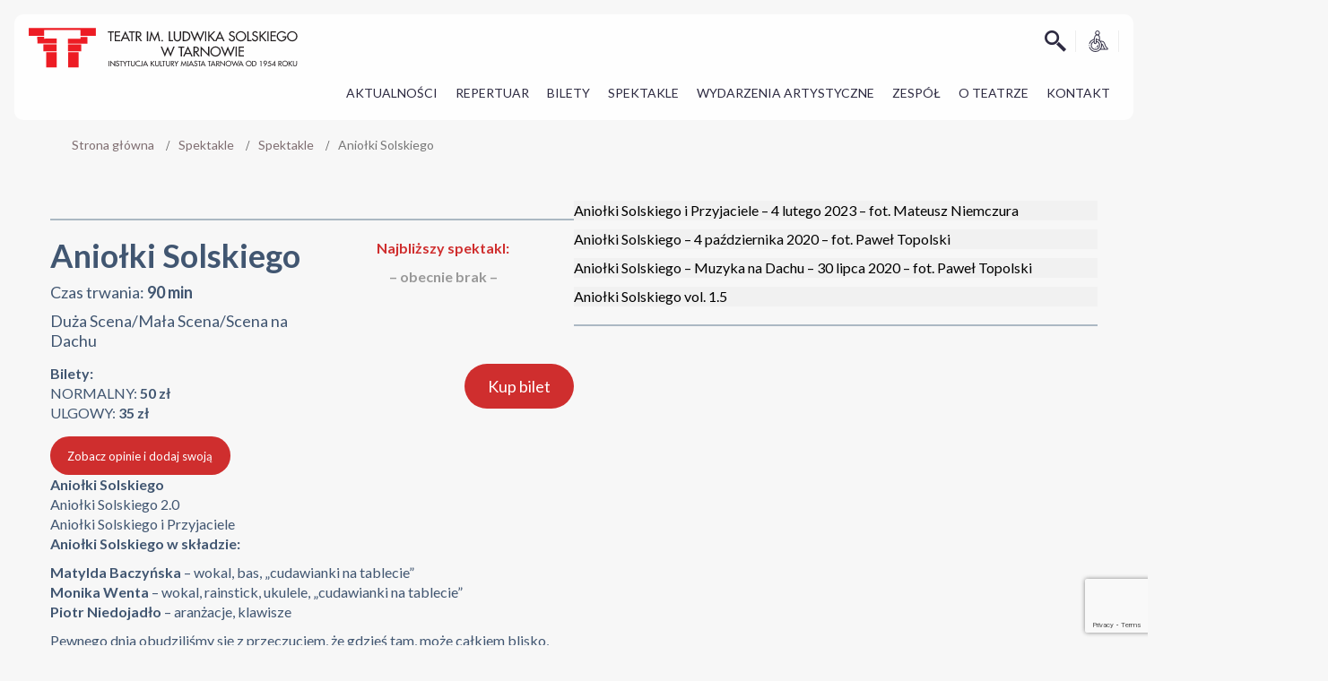

--- FILE ---
content_type: text/html; charset=UTF-8
request_url: https://teatr.tarnow.pl/spektakle/spektakle-spektakle/aniolki-solskiego/nggallery/page/2
body_size: 72871
content:
<!DOCTYPE html>
<html dir="ltr" lang="pl-PL">
<head>
    <meta charset="UTF-8" />
    <link href="https://teatr.tarnow.pl/wp-content/themes/Theme/images/564a04d8c120fc8794aa35f3e07d1472_fav.ico" rel="icon" type="image/x-icon" />
    <link rel="pingback" href="https://teatr.tarnow.pl/xmlrpc.php" />
    <script>
    var themeHasJQuery = !!window.jQuery;
</script>
<script src="https://teatr.tarnow.pl/wp-content/themes/Theme/jquery.js?ver=1.0.900"></script>
<script>
    window._$ = jQuery.noConflict(themeHasJQuery);
</script>
    <meta name="viewport" content="width=device-width, initial-scale=1.0">
<!--[if lte IE 9]>
<link rel="stylesheet" type="text/css" href="https://teatr.tarnow.pl/wp-content/themes/Theme/layout.ie.css" />
<script src="https://teatr.tarnow.pl/wp-content/themes/Theme/layout.ie.js"></script>
<![endif]-->
<link class="" href='//fonts.googleapis.com/css?family=Lato:100,100italic,300,300italic,regular,italic,700,700italic,900,900italic&subset=latin-ext' rel='stylesheet' type='text/css'>
<script src="https://teatr.tarnow.pl/wp-content/themes/Theme/layout.core.js"></script>
<script src="https://teatr.tarnow.pl/wp-content/themes/Theme/CloudZoom.js?ver=1.0.900" type="text/javascript"></script>
    
    <title>Aniołki Solskiego &#8211; Teatr im. Ludwika Solskiego Tarnów</title>
<meta name='robots' content='max-image-preview:large' />
<link rel='dns-prefetch' href='//maxcdn.bootstrapcdn.com' />
<link rel="alternate" type="application/rss+xml" title="Teatr im. Ludwika Solskiego Tarnów &raquo; Kanał z wpisami" href="https://teatr.tarnow.pl/feed/" />
<link rel="alternate" title="oEmbed (JSON)" type="application/json+oembed" href="https://teatr.tarnow.pl/wp-json/oembed/1.0/embed?url=https%3A%2F%2Fteatr.tarnow.pl%2Fspektakle%2Faniolki-solskiego%2F" />
<link rel="alternate" title="oEmbed (XML)" type="text/xml+oembed" href="https://teatr.tarnow.pl/wp-json/oembed/1.0/embed?url=https%3A%2F%2Fteatr.tarnow.pl%2Fspektakle%2Faniolki-solskiego%2F&#038;format=xml" />
<style id='wp-img-auto-sizes-contain-inline-css' type='text/css'>
img:is([sizes=auto i],[sizes^="auto," i]){contain-intrinsic-size:3000px 1500px}
/*# sourceURL=wp-img-auto-sizes-contain-inline-css */
</style>
<link rel='stylesheet' id='fontawesome-all-css' href='https://teatr.tarnow.pl/wp-content/plugins/emage-hover-effects-block/assets/fontawesome-v5/css/all.min.css?ver=1.2.2' type='text/css' media='all' />
<link rel='stylesheet' id='eheg-css-css' href='https://teatr.tarnow.pl/wp-content/plugins/emage-hover-effects-block/assets/css/style.min.css?ver=1.2.2' type='text/css' media='all' />
<link rel='stylesheet' id='wpa-css-css' href='https://teatr.tarnow.pl/wp-content/plugins/wp-attachments/styles/0/wpa.css?ver=6.9' type='text/css' media='all' />
<style id='wp-emoji-styles-inline-css' type='text/css'>

	img.wp-smiley, img.emoji {
		display: inline !important;
		border: none !important;
		box-shadow: none !important;
		height: 1em !important;
		width: 1em !important;
		margin: 0 0.07em !important;
		vertical-align: -0.1em !important;
		background: none !important;
		padding: 0 !important;
	}
/*# sourceURL=wp-emoji-styles-inline-css */
</style>
<style id='wp-block-library-inline-css' type='text/css'>
:root{--wp-block-synced-color:#7a00df;--wp-block-synced-color--rgb:122,0,223;--wp-bound-block-color:var(--wp-block-synced-color);--wp-editor-canvas-background:#ddd;--wp-admin-theme-color:#007cba;--wp-admin-theme-color--rgb:0,124,186;--wp-admin-theme-color-darker-10:#006ba1;--wp-admin-theme-color-darker-10--rgb:0,107,160.5;--wp-admin-theme-color-darker-20:#005a87;--wp-admin-theme-color-darker-20--rgb:0,90,135;--wp-admin-border-width-focus:2px}@media (min-resolution:192dpi){:root{--wp-admin-border-width-focus:1.5px}}.wp-element-button{cursor:pointer}:root .has-very-light-gray-background-color{background-color:#eee}:root .has-very-dark-gray-background-color{background-color:#313131}:root .has-very-light-gray-color{color:#eee}:root .has-very-dark-gray-color{color:#313131}:root .has-vivid-green-cyan-to-vivid-cyan-blue-gradient-background{background:linear-gradient(135deg,#00d084,#0693e3)}:root .has-purple-crush-gradient-background{background:linear-gradient(135deg,#34e2e4,#4721fb 50%,#ab1dfe)}:root .has-hazy-dawn-gradient-background{background:linear-gradient(135deg,#faaca8,#dad0ec)}:root .has-subdued-olive-gradient-background{background:linear-gradient(135deg,#fafae1,#67a671)}:root .has-atomic-cream-gradient-background{background:linear-gradient(135deg,#fdd79a,#004a59)}:root .has-nightshade-gradient-background{background:linear-gradient(135deg,#330968,#31cdcf)}:root .has-midnight-gradient-background{background:linear-gradient(135deg,#020381,#2874fc)}:root{--wp--preset--font-size--normal:16px;--wp--preset--font-size--huge:42px}.has-regular-font-size{font-size:1em}.has-larger-font-size{font-size:2.625em}.has-normal-font-size{font-size:var(--wp--preset--font-size--normal)}.has-huge-font-size{font-size:var(--wp--preset--font-size--huge)}.has-text-align-center{text-align:center}.has-text-align-left{text-align:left}.has-text-align-right{text-align:right}.has-fit-text{white-space:nowrap!important}#end-resizable-editor-section{display:none}.aligncenter{clear:both}.items-justified-left{justify-content:flex-start}.items-justified-center{justify-content:center}.items-justified-right{justify-content:flex-end}.items-justified-space-between{justify-content:space-between}.screen-reader-text{border:0;clip-path:inset(50%);height:1px;margin:-1px;overflow:hidden;padding:0;position:absolute;width:1px;word-wrap:normal!important}.screen-reader-text:focus{background-color:#ddd;clip-path:none;color:#444;display:block;font-size:1em;height:auto;left:5px;line-height:normal;padding:15px 23px 14px;text-decoration:none;top:5px;width:auto;z-index:100000}html :where(.has-border-color){border-style:solid}html :where([style*=border-top-color]){border-top-style:solid}html :where([style*=border-right-color]){border-right-style:solid}html :where([style*=border-bottom-color]){border-bottom-style:solid}html :where([style*=border-left-color]){border-left-style:solid}html :where([style*=border-width]){border-style:solid}html :where([style*=border-top-width]){border-top-style:solid}html :where([style*=border-right-width]){border-right-style:solid}html :where([style*=border-bottom-width]){border-bottom-style:solid}html :where([style*=border-left-width]){border-left-style:solid}html :where(img[class*=wp-image-]){height:auto;max-width:100%}:where(figure){margin:0 0 1em}html :where(.is-position-sticky){--wp-admin--admin-bar--position-offset:var(--wp-admin--admin-bar--height,0px)}@media screen and (max-width:600px){html :where(.is-position-sticky){--wp-admin--admin-bar--position-offset:0px}}

/*# sourceURL=wp-block-library-inline-css */
</style><style id='wp-block-image-inline-css' type='text/css'>
.wp-block-image>a,.wp-block-image>figure>a{display:inline-block}.wp-block-image img{box-sizing:border-box;height:auto;max-width:100%;vertical-align:bottom}@media not (prefers-reduced-motion){.wp-block-image img.hide{visibility:hidden}.wp-block-image img.show{animation:show-content-image .4s}}.wp-block-image[style*=border-radius] img,.wp-block-image[style*=border-radius]>a{border-radius:inherit}.wp-block-image.has-custom-border img{box-sizing:border-box}.wp-block-image.aligncenter{text-align:center}.wp-block-image.alignfull>a,.wp-block-image.alignwide>a{width:100%}.wp-block-image.alignfull img,.wp-block-image.alignwide img{height:auto;width:100%}.wp-block-image .aligncenter,.wp-block-image .alignleft,.wp-block-image .alignright,.wp-block-image.aligncenter,.wp-block-image.alignleft,.wp-block-image.alignright{display:table}.wp-block-image .aligncenter>figcaption,.wp-block-image .alignleft>figcaption,.wp-block-image .alignright>figcaption,.wp-block-image.aligncenter>figcaption,.wp-block-image.alignleft>figcaption,.wp-block-image.alignright>figcaption{caption-side:bottom;display:table-caption}.wp-block-image .alignleft{float:left;margin:.5em 1em .5em 0}.wp-block-image .alignright{float:right;margin:.5em 0 .5em 1em}.wp-block-image .aligncenter{margin-left:auto;margin-right:auto}.wp-block-image :where(figcaption){margin-bottom:1em;margin-top:.5em}.wp-block-image.is-style-circle-mask img{border-radius:9999px}@supports ((-webkit-mask-image:none) or (mask-image:none)) or (-webkit-mask-image:none){.wp-block-image.is-style-circle-mask img{border-radius:0;-webkit-mask-image:url('data:image/svg+xml;utf8,<svg viewBox="0 0 100 100" xmlns="http://www.w3.org/2000/svg"><circle cx="50" cy="50" r="50"/></svg>');mask-image:url('data:image/svg+xml;utf8,<svg viewBox="0 0 100 100" xmlns="http://www.w3.org/2000/svg"><circle cx="50" cy="50" r="50"/></svg>');mask-mode:alpha;-webkit-mask-position:center;mask-position:center;-webkit-mask-repeat:no-repeat;mask-repeat:no-repeat;-webkit-mask-size:contain;mask-size:contain}}:root :where(.wp-block-image.is-style-rounded img,.wp-block-image .is-style-rounded img){border-radius:9999px}.wp-block-image figure{margin:0}.wp-lightbox-container{display:flex;flex-direction:column;position:relative}.wp-lightbox-container img{cursor:zoom-in}.wp-lightbox-container img:hover+button{opacity:1}.wp-lightbox-container button{align-items:center;backdrop-filter:blur(16px) saturate(180%);background-color:#5a5a5a40;border:none;border-radius:4px;cursor:zoom-in;display:flex;height:20px;justify-content:center;opacity:0;padding:0;position:absolute;right:16px;text-align:center;top:16px;width:20px;z-index:100}@media not (prefers-reduced-motion){.wp-lightbox-container button{transition:opacity .2s ease}}.wp-lightbox-container button:focus-visible{outline:3px auto #5a5a5a40;outline:3px auto -webkit-focus-ring-color;outline-offset:3px}.wp-lightbox-container button:hover{cursor:pointer;opacity:1}.wp-lightbox-container button:focus{opacity:1}.wp-lightbox-container button:focus,.wp-lightbox-container button:hover,.wp-lightbox-container button:not(:hover):not(:active):not(.has-background){background-color:#5a5a5a40;border:none}.wp-lightbox-overlay{box-sizing:border-box;cursor:zoom-out;height:100vh;left:0;overflow:hidden;position:fixed;top:0;visibility:hidden;width:100%;z-index:100000}.wp-lightbox-overlay .close-button{align-items:center;cursor:pointer;display:flex;justify-content:center;min-height:40px;min-width:40px;padding:0;position:absolute;right:calc(env(safe-area-inset-right) + 16px);top:calc(env(safe-area-inset-top) + 16px);z-index:5000000}.wp-lightbox-overlay .close-button:focus,.wp-lightbox-overlay .close-button:hover,.wp-lightbox-overlay .close-button:not(:hover):not(:active):not(.has-background){background:none;border:none}.wp-lightbox-overlay .lightbox-image-container{height:var(--wp--lightbox-container-height);left:50%;overflow:hidden;position:absolute;top:50%;transform:translate(-50%,-50%);transform-origin:top left;width:var(--wp--lightbox-container-width);z-index:9999999999}.wp-lightbox-overlay .wp-block-image{align-items:center;box-sizing:border-box;display:flex;height:100%;justify-content:center;margin:0;position:relative;transform-origin:0 0;width:100%;z-index:3000000}.wp-lightbox-overlay .wp-block-image img{height:var(--wp--lightbox-image-height);min-height:var(--wp--lightbox-image-height);min-width:var(--wp--lightbox-image-width);width:var(--wp--lightbox-image-width)}.wp-lightbox-overlay .wp-block-image figcaption{display:none}.wp-lightbox-overlay button{background:none;border:none}.wp-lightbox-overlay .scrim{background-color:#fff;height:100%;opacity:.9;position:absolute;width:100%;z-index:2000000}.wp-lightbox-overlay.active{visibility:visible}@media not (prefers-reduced-motion){.wp-lightbox-overlay.active{animation:turn-on-visibility .25s both}.wp-lightbox-overlay.active img{animation:turn-on-visibility .35s both}.wp-lightbox-overlay.show-closing-animation:not(.active){animation:turn-off-visibility .35s both}.wp-lightbox-overlay.show-closing-animation:not(.active) img{animation:turn-off-visibility .25s both}.wp-lightbox-overlay.zoom.active{animation:none;opacity:1;visibility:visible}.wp-lightbox-overlay.zoom.active .lightbox-image-container{animation:lightbox-zoom-in .4s}.wp-lightbox-overlay.zoom.active .lightbox-image-container img{animation:none}.wp-lightbox-overlay.zoom.active .scrim{animation:turn-on-visibility .4s forwards}.wp-lightbox-overlay.zoom.show-closing-animation:not(.active){animation:none}.wp-lightbox-overlay.zoom.show-closing-animation:not(.active) .lightbox-image-container{animation:lightbox-zoom-out .4s}.wp-lightbox-overlay.zoom.show-closing-animation:not(.active) .lightbox-image-container img{animation:none}.wp-lightbox-overlay.zoom.show-closing-animation:not(.active) .scrim{animation:turn-off-visibility .4s forwards}}@keyframes show-content-image{0%{visibility:hidden}99%{visibility:hidden}to{visibility:visible}}@keyframes turn-on-visibility{0%{opacity:0}to{opacity:1}}@keyframes turn-off-visibility{0%{opacity:1;visibility:visible}99%{opacity:0;visibility:visible}to{opacity:0;visibility:hidden}}@keyframes lightbox-zoom-in{0%{transform:translate(calc((-100vw + var(--wp--lightbox-scrollbar-width))/2 + var(--wp--lightbox-initial-left-position)),calc(-50vh + var(--wp--lightbox-initial-top-position))) scale(var(--wp--lightbox-scale))}to{transform:translate(-50%,-50%) scale(1)}}@keyframes lightbox-zoom-out{0%{transform:translate(-50%,-50%) scale(1);visibility:visible}99%{visibility:visible}to{transform:translate(calc((-100vw + var(--wp--lightbox-scrollbar-width))/2 + var(--wp--lightbox-initial-left-position)),calc(-50vh + var(--wp--lightbox-initial-top-position))) scale(var(--wp--lightbox-scale));visibility:hidden}}
/*# sourceURL=https://teatr.tarnow.pl/wp-includes/blocks/image/style.min.css */
</style>
<style id='wp-block-buttons-inline-css' type='text/css'>
.wp-block-buttons{box-sizing:border-box}.wp-block-buttons.is-vertical{flex-direction:column}.wp-block-buttons.is-vertical>.wp-block-button:last-child{margin-bottom:0}.wp-block-buttons>.wp-block-button{display:inline-block;margin:0}.wp-block-buttons.is-content-justification-left{justify-content:flex-start}.wp-block-buttons.is-content-justification-left.is-vertical{align-items:flex-start}.wp-block-buttons.is-content-justification-center{justify-content:center}.wp-block-buttons.is-content-justification-center.is-vertical{align-items:center}.wp-block-buttons.is-content-justification-right{justify-content:flex-end}.wp-block-buttons.is-content-justification-right.is-vertical{align-items:flex-end}.wp-block-buttons.is-content-justification-space-between{justify-content:space-between}.wp-block-buttons.aligncenter{text-align:center}.wp-block-buttons:not(.is-content-justification-space-between,.is-content-justification-right,.is-content-justification-left,.is-content-justification-center) .wp-block-button.aligncenter{margin-left:auto;margin-right:auto;width:100%}.wp-block-buttons[style*=text-decoration] .wp-block-button,.wp-block-buttons[style*=text-decoration] .wp-block-button__link{text-decoration:inherit}.wp-block-buttons.has-custom-font-size .wp-block-button__link{font-size:inherit}.wp-block-buttons .wp-block-button__link{width:100%}.wp-block-button.aligncenter{text-align:center}
/*# sourceURL=https://teatr.tarnow.pl/wp-includes/blocks/buttons/style.min.css */
</style>
<style id='wp-block-columns-inline-css' type='text/css'>
.wp-block-columns{box-sizing:border-box;display:flex;flex-wrap:wrap!important}@media (min-width:782px){.wp-block-columns{flex-wrap:nowrap!important}}.wp-block-columns{align-items:normal!important}.wp-block-columns.are-vertically-aligned-top{align-items:flex-start}.wp-block-columns.are-vertically-aligned-center{align-items:center}.wp-block-columns.are-vertically-aligned-bottom{align-items:flex-end}@media (max-width:781px){.wp-block-columns:not(.is-not-stacked-on-mobile)>.wp-block-column{flex-basis:100%!important}}@media (min-width:782px){.wp-block-columns:not(.is-not-stacked-on-mobile)>.wp-block-column{flex-basis:0;flex-grow:1}.wp-block-columns:not(.is-not-stacked-on-mobile)>.wp-block-column[style*=flex-basis]{flex-grow:0}}.wp-block-columns.is-not-stacked-on-mobile{flex-wrap:nowrap!important}.wp-block-columns.is-not-stacked-on-mobile>.wp-block-column{flex-basis:0;flex-grow:1}.wp-block-columns.is-not-stacked-on-mobile>.wp-block-column[style*=flex-basis]{flex-grow:0}:where(.wp-block-columns){margin-bottom:1.75em}:where(.wp-block-columns.has-background){padding:1.25em 2.375em}.wp-block-column{flex-grow:1;min-width:0;overflow-wrap:break-word;word-break:break-word}.wp-block-column.is-vertically-aligned-top{align-self:flex-start}.wp-block-column.is-vertically-aligned-center{align-self:center}.wp-block-column.is-vertically-aligned-bottom{align-self:flex-end}.wp-block-column.is-vertically-aligned-stretch{align-self:stretch}.wp-block-column.is-vertically-aligned-bottom,.wp-block-column.is-vertically-aligned-center,.wp-block-column.is-vertically-aligned-top{width:100%}
/*# sourceURL=https://teatr.tarnow.pl/wp-includes/blocks/columns/style.min.css */
</style>
<style id='wp-block-paragraph-inline-css' type='text/css'>
.is-small-text{font-size:.875em}.is-regular-text{font-size:1em}.is-large-text{font-size:2.25em}.is-larger-text{font-size:3em}.has-drop-cap:not(:focus):first-letter{float:left;font-size:8.4em;font-style:normal;font-weight:100;line-height:.68;margin:.05em .1em 0 0;text-transform:uppercase}body.rtl .has-drop-cap:not(:focus):first-letter{float:none;margin-left:.1em}p.has-drop-cap.has-background{overflow:hidden}:root :where(p.has-background){padding:1.25em 2.375em}:where(p.has-text-color:not(.has-link-color)) a{color:inherit}p.has-text-align-left[style*="writing-mode:vertical-lr"],p.has-text-align-right[style*="writing-mode:vertical-rl"]{rotate:180deg}
/*# sourceURL=https://teatr.tarnow.pl/wp-includes/blocks/paragraph/style.min.css */
</style>
<style id='wp-block-separator-inline-css' type='text/css'>
@charset "UTF-8";.wp-block-separator{border:none;border-top:2px solid}:root :where(.wp-block-separator.is-style-dots){height:auto;line-height:1;text-align:center}:root :where(.wp-block-separator.is-style-dots):before{color:currentColor;content:"···";font-family:serif;font-size:1.5em;letter-spacing:2em;padding-left:2em}.wp-block-separator.is-style-dots{background:none!important;border:none!important}
/*# sourceURL=https://teatr.tarnow.pl/wp-includes/blocks/separator/style.min.css */
</style>
<style id='wp-block-spacer-inline-css' type='text/css'>
.wp-block-spacer{clear:both}
/*# sourceURL=https://teatr.tarnow.pl/wp-includes/blocks/spacer/style.min.css */
</style>
<link rel='stylesheet' id='ultimate_blocks-cgb-style-css-css' href='https://teatr.tarnow.pl/wp-content/plugins/ultimate-blocks/dist/blocks.style.build.css?ver=3.4.9' type='text/css' media='all' />
<style id='global-styles-inline-css' type='text/css'>
:root{--wp--preset--aspect-ratio--square: 1;--wp--preset--aspect-ratio--4-3: 4/3;--wp--preset--aspect-ratio--3-4: 3/4;--wp--preset--aspect-ratio--3-2: 3/2;--wp--preset--aspect-ratio--2-3: 2/3;--wp--preset--aspect-ratio--16-9: 16/9;--wp--preset--aspect-ratio--9-16: 9/16;--wp--preset--color--black: #000000;--wp--preset--color--cyan-bluish-gray: #abb8c3;--wp--preset--color--white: #ffffff;--wp--preset--color--pale-pink: #f78da7;--wp--preset--color--vivid-red: #cf2e2e;--wp--preset--color--luminous-vivid-orange: #ff6900;--wp--preset--color--luminous-vivid-amber: #fcb900;--wp--preset--color--light-green-cyan: #7bdcb5;--wp--preset--color--vivid-green-cyan: #00d084;--wp--preset--color--pale-cyan-blue: #8ed1fc;--wp--preset--color--vivid-cyan-blue: #0693e3;--wp--preset--color--vivid-purple: #9b51e0;--wp--preset--gradient--vivid-cyan-blue-to-vivid-purple: linear-gradient(135deg,rgb(6,147,227) 0%,rgb(155,81,224) 100%);--wp--preset--gradient--light-green-cyan-to-vivid-green-cyan: linear-gradient(135deg,rgb(122,220,180) 0%,rgb(0,208,130) 100%);--wp--preset--gradient--luminous-vivid-amber-to-luminous-vivid-orange: linear-gradient(135deg,rgb(252,185,0) 0%,rgb(255,105,0) 100%);--wp--preset--gradient--luminous-vivid-orange-to-vivid-red: linear-gradient(135deg,rgb(255,105,0) 0%,rgb(207,46,46) 100%);--wp--preset--gradient--very-light-gray-to-cyan-bluish-gray: linear-gradient(135deg,rgb(238,238,238) 0%,rgb(169,184,195) 100%);--wp--preset--gradient--cool-to-warm-spectrum: linear-gradient(135deg,rgb(74,234,220) 0%,rgb(151,120,209) 20%,rgb(207,42,186) 40%,rgb(238,44,130) 60%,rgb(251,105,98) 80%,rgb(254,248,76) 100%);--wp--preset--gradient--blush-light-purple: linear-gradient(135deg,rgb(255,206,236) 0%,rgb(152,150,240) 100%);--wp--preset--gradient--blush-bordeaux: linear-gradient(135deg,rgb(254,205,165) 0%,rgb(254,45,45) 50%,rgb(107,0,62) 100%);--wp--preset--gradient--luminous-dusk: linear-gradient(135deg,rgb(255,203,112) 0%,rgb(199,81,192) 50%,rgb(65,88,208) 100%);--wp--preset--gradient--pale-ocean: linear-gradient(135deg,rgb(255,245,203) 0%,rgb(182,227,212) 50%,rgb(51,167,181) 100%);--wp--preset--gradient--electric-grass: linear-gradient(135deg,rgb(202,248,128) 0%,rgb(113,206,126) 100%);--wp--preset--gradient--midnight: linear-gradient(135deg,rgb(2,3,129) 0%,rgb(40,116,252) 100%);--wp--preset--font-size--small: 13px;--wp--preset--font-size--medium: 20px;--wp--preset--font-size--large: 36px;--wp--preset--font-size--x-large: 42px;--wp--preset--spacing--20: 0.44rem;--wp--preset--spacing--30: 0.67rem;--wp--preset--spacing--40: 1rem;--wp--preset--spacing--50: 1.5rem;--wp--preset--spacing--60: 2.25rem;--wp--preset--spacing--70: 3.38rem;--wp--preset--spacing--80: 5.06rem;--wp--preset--shadow--natural: 6px 6px 9px rgba(0, 0, 0, 0.2);--wp--preset--shadow--deep: 12px 12px 50px rgba(0, 0, 0, 0.4);--wp--preset--shadow--sharp: 6px 6px 0px rgba(0, 0, 0, 0.2);--wp--preset--shadow--outlined: 6px 6px 0px -3px rgb(255, 255, 255), 6px 6px rgb(0, 0, 0);--wp--preset--shadow--crisp: 6px 6px 0px rgb(0, 0, 0);}:where(.is-layout-flex){gap: 0.5em;}:where(.is-layout-grid){gap: 0.5em;}body .is-layout-flex{display: flex;}.is-layout-flex{flex-wrap: wrap;align-items: center;}.is-layout-flex > :is(*, div){margin: 0;}body .is-layout-grid{display: grid;}.is-layout-grid > :is(*, div){margin: 0;}:where(.wp-block-columns.is-layout-flex){gap: 2em;}:where(.wp-block-columns.is-layout-grid){gap: 2em;}:where(.wp-block-post-template.is-layout-flex){gap: 1.25em;}:where(.wp-block-post-template.is-layout-grid){gap: 1.25em;}.has-black-color{color: var(--wp--preset--color--black) !important;}.has-cyan-bluish-gray-color{color: var(--wp--preset--color--cyan-bluish-gray) !important;}.has-white-color{color: var(--wp--preset--color--white) !important;}.has-pale-pink-color{color: var(--wp--preset--color--pale-pink) !important;}.has-vivid-red-color{color: var(--wp--preset--color--vivid-red) !important;}.has-luminous-vivid-orange-color{color: var(--wp--preset--color--luminous-vivid-orange) !important;}.has-luminous-vivid-amber-color{color: var(--wp--preset--color--luminous-vivid-amber) !important;}.has-light-green-cyan-color{color: var(--wp--preset--color--light-green-cyan) !important;}.has-vivid-green-cyan-color{color: var(--wp--preset--color--vivid-green-cyan) !important;}.has-pale-cyan-blue-color{color: var(--wp--preset--color--pale-cyan-blue) !important;}.has-vivid-cyan-blue-color{color: var(--wp--preset--color--vivid-cyan-blue) !important;}.has-vivid-purple-color{color: var(--wp--preset--color--vivid-purple) !important;}.has-black-background-color{background-color: var(--wp--preset--color--black) !important;}.has-cyan-bluish-gray-background-color{background-color: var(--wp--preset--color--cyan-bluish-gray) !important;}.has-white-background-color{background-color: var(--wp--preset--color--white) !important;}.has-pale-pink-background-color{background-color: var(--wp--preset--color--pale-pink) !important;}.has-vivid-red-background-color{background-color: var(--wp--preset--color--vivid-red) !important;}.has-luminous-vivid-orange-background-color{background-color: var(--wp--preset--color--luminous-vivid-orange) !important;}.has-luminous-vivid-amber-background-color{background-color: var(--wp--preset--color--luminous-vivid-amber) !important;}.has-light-green-cyan-background-color{background-color: var(--wp--preset--color--light-green-cyan) !important;}.has-vivid-green-cyan-background-color{background-color: var(--wp--preset--color--vivid-green-cyan) !important;}.has-pale-cyan-blue-background-color{background-color: var(--wp--preset--color--pale-cyan-blue) !important;}.has-vivid-cyan-blue-background-color{background-color: var(--wp--preset--color--vivid-cyan-blue) !important;}.has-vivid-purple-background-color{background-color: var(--wp--preset--color--vivid-purple) !important;}.has-black-border-color{border-color: var(--wp--preset--color--black) !important;}.has-cyan-bluish-gray-border-color{border-color: var(--wp--preset--color--cyan-bluish-gray) !important;}.has-white-border-color{border-color: var(--wp--preset--color--white) !important;}.has-pale-pink-border-color{border-color: var(--wp--preset--color--pale-pink) !important;}.has-vivid-red-border-color{border-color: var(--wp--preset--color--vivid-red) !important;}.has-luminous-vivid-orange-border-color{border-color: var(--wp--preset--color--luminous-vivid-orange) !important;}.has-luminous-vivid-amber-border-color{border-color: var(--wp--preset--color--luminous-vivid-amber) !important;}.has-light-green-cyan-border-color{border-color: var(--wp--preset--color--light-green-cyan) !important;}.has-vivid-green-cyan-border-color{border-color: var(--wp--preset--color--vivid-green-cyan) !important;}.has-pale-cyan-blue-border-color{border-color: var(--wp--preset--color--pale-cyan-blue) !important;}.has-vivid-cyan-blue-border-color{border-color: var(--wp--preset--color--vivid-cyan-blue) !important;}.has-vivid-purple-border-color{border-color: var(--wp--preset--color--vivid-purple) !important;}.has-vivid-cyan-blue-to-vivid-purple-gradient-background{background: var(--wp--preset--gradient--vivid-cyan-blue-to-vivid-purple) !important;}.has-light-green-cyan-to-vivid-green-cyan-gradient-background{background: var(--wp--preset--gradient--light-green-cyan-to-vivid-green-cyan) !important;}.has-luminous-vivid-amber-to-luminous-vivid-orange-gradient-background{background: var(--wp--preset--gradient--luminous-vivid-amber-to-luminous-vivid-orange) !important;}.has-luminous-vivid-orange-to-vivid-red-gradient-background{background: var(--wp--preset--gradient--luminous-vivid-orange-to-vivid-red) !important;}.has-very-light-gray-to-cyan-bluish-gray-gradient-background{background: var(--wp--preset--gradient--very-light-gray-to-cyan-bluish-gray) !important;}.has-cool-to-warm-spectrum-gradient-background{background: var(--wp--preset--gradient--cool-to-warm-spectrum) !important;}.has-blush-light-purple-gradient-background{background: var(--wp--preset--gradient--blush-light-purple) !important;}.has-blush-bordeaux-gradient-background{background: var(--wp--preset--gradient--blush-bordeaux) !important;}.has-luminous-dusk-gradient-background{background: var(--wp--preset--gradient--luminous-dusk) !important;}.has-pale-ocean-gradient-background{background: var(--wp--preset--gradient--pale-ocean) !important;}.has-electric-grass-gradient-background{background: var(--wp--preset--gradient--electric-grass) !important;}.has-midnight-gradient-background{background: var(--wp--preset--gradient--midnight) !important;}.has-small-font-size{font-size: var(--wp--preset--font-size--small) !important;}.has-medium-font-size{font-size: var(--wp--preset--font-size--medium) !important;}.has-large-font-size{font-size: var(--wp--preset--font-size--large) !important;}.has-x-large-font-size{font-size: var(--wp--preset--font-size--x-large) !important;}
:where(.wp-block-columns.is-layout-flex){gap: 2em;}:where(.wp-block-columns.is-layout-grid){gap: 2em;}
/*# sourceURL=global-styles-inline-css */
</style>
<style id='core-block-supports-inline-css' type='text/css'>
.wp-container-core-columns-is-layout-9d6595d7{flex-wrap:nowrap;}.wp-container-core-buttons-is-layout-ae2fe186{justify-content:flex-end;}.wp-container-core-buttons-is-layout-7e5fce0a{justify-content:flex-start;}
/*# sourceURL=core-block-supports-inline-css */
</style>

<style id='classic-theme-styles-inline-css' type='text/css'>
/*! This file is auto-generated */
.wp-block-button__link{color:#fff;background-color:#32373c;border-radius:9999px;box-shadow:none;text-decoration:none;padding:calc(.667em + 2px) calc(1.333em + 2px);font-size:1.125em}.wp-block-file__button{background:#32373c;color:#fff;text-decoration:none}
/*# sourceURL=/wp-includes/css/classic-themes.min.css */
</style>
<link rel='stylesheet' id='sweetalert2-css' href='https://teatr.tarnow.pl/wp-content/plugins/cf7-popups//views/assets/css/sweetalert2.min.css?ver=1.2.1' type='text/css' media='all' />
<link rel='stylesheet' id='cf7-popups-frontend-css' href='https://teatr.tarnow.pl/wp-content/plugins/cf7-popups//views/assets/css/frontend.css?ver=1.2.1' type='text/css' media='all' />
<link rel='stylesheet' id='contact-form-7-css' href='https://teatr.tarnow.pl/wp-content/plugins/contact-form-7/includes/css/styles.css?ver=6.1.4' type='text/css' media='all' />
<link rel='stylesheet' id='mailerlite_forms.css-css' href='https://teatr.tarnow.pl/wp-content/plugins/official-mailerlite-sign-up-forms/assets/css/mailerlite_forms.css?ver=1.7.18' type='text/css' media='all' />
<link rel='stylesheet' id='wpsm_tabs_r-font-awesome-front-css' href='https://teatr.tarnow.pl/wp-content/plugins/tabs-responsive/assets/css/font-awesome/css/font-awesome.min.css?ver=6.9' type='text/css' media='all' />
<link rel='stylesheet' id='wpsm_tabs_r_bootstrap-front-css' href='https://teatr.tarnow.pl/wp-content/plugins/tabs-responsive/assets/css/bootstrap-front.css?ver=6.9' type='text/css' media='all' />
<link rel='stylesheet' id='wpsm_tabs_r_animate-css' href='https://teatr.tarnow.pl/wp-content/plugins/tabs-responsive/assets/css/animate.css?ver=6.9' type='text/css' media='all' />
<link rel='stylesheet' id='ub-extension-style-css-css' href='https://teatr.tarnow.pl/wp-content/plugins/ultimate-blocks/src/extensions/style.css?ver=6.9' type='text/css' media='all' />
<link rel='stylesheet' id='wcs-timetable-css' href='https://teatr.tarnow.pl/wp-content/plugins/weekly-class/assets/front/css/timetable.css?ver=2.6.0' type='text/css' media='all' />
<style id='wcs-timetable-inline-css' type='text/css'>
.wcs-single__action .wcs-btn--action{color:rgba( 255,255,255,1);background-color:#BD322C}
/*# sourceURL=wcs-timetable-inline-css */
</style>
<link rel='stylesheet' id='wpa-style-css' href='https://teatr.tarnow.pl/wp-content/plugins/wp-accessibility/css/wpa-style.css?ver=2.2.6' type='text/css' media='all' />
<style id='wpa-style-inline-css' type='text/css'>
:root { --admin-bar-top : 7px; }
/*# sourceURL=wpa-style-inline-css */
</style>
<link rel='stylesheet' id='media_boxes-css' href='https://teatr.tarnow.pl/wp-content/plugins/wp_media_boxes/plugin/css/mediaBoxes.css?ver=1.5.5' type='text/css' media='all' />
<link rel='stylesheet' id='media_boxes-font-awesome-css' href='https://teatr.tarnow.pl/wp-content/plugins/wp_media_boxes/plugin/components/Font%20Awesome/css/font-awesome.min.css?ver=1.5.5' type='text/css' media='all' />
<link rel='stylesheet' id='media_boxes-fancybox-css' href='https://teatr.tarnow.pl/wp-content/plugins/wp_media_boxes/plugin/components/Fancybox/jquery.fancybox.min.css?ver=1.5.5' type='text/css' media='all' />
<link rel='stylesheet' id='media_boxes-magnific-popup-css' href='https://teatr.tarnow.pl/wp-content/plugins/wp_media_boxes/plugin/components/Magnific%20Popup/magnific-popup.css?ver=1.5.5' type='text/css' media='all' />
<link rel='stylesheet' id='media_boxes-extra-style-css' href='https://teatr.tarnow.pl/wp-content/plugins/wp_media_boxes/plugin_extra/extra_style.css?ver=1.5.5' type='text/css' media='all' />
<link rel='stylesheet' id='ngg_trigger_buttons-css' href='https://teatr.tarnow.pl/wp-content/plugins/nextgen-gallery/static/GalleryDisplay/trigger_buttons.css?ver=4.0.3' type='text/css' media='all' />
<link rel='stylesheet' id='simplelightbox-0-css' href='https://teatr.tarnow.pl/wp-content/plugins/nextgen-gallery/static/Lightbox/simplelightbox/simple-lightbox.css?ver=4.0.3' type='text/css' media='all' />
<link rel='stylesheet' id='fontawesome_v4_shim_style-css' href='https://teatr.tarnow.pl/wp-content/plugins/nextgen-gallery/static/FontAwesome/css/v4-shims.min.css?ver=6.9' type='text/css' media='all' />
<link rel='stylesheet' id='fontawesome-css' href='https://teatr.tarnow.pl/wp-content/plugins/nextgen-gallery/static/FontAwesome/css/all.min.css?ver=6.9' type='text/css' media='all' />
<link rel='stylesheet' id='ngg_basic_slideshow_style-css' href='https://teatr.tarnow.pl/wp-content/plugins/nextgen-gallery/static/Slideshow/ngg_basic_slideshow.css?ver=4.0.3' type='text/css' media='all' />
<link rel='stylesheet' id='ngg_slick_slideshow_style-css' href='https://teatr.tarnow.pl/wp-content/plugins/nextgen-gallery/static/Slideshow/slick/slick.css?ver=4.0.3' type='text/css' media='all' />
<link rel='stylesheet' id='ngg_slick_slideshow_theme-css' href='https://teatr.tarnow.pl/wp-content/plugins/nextgen-gallery/static/Slideshow/slick/slick-theme.css?ver=4.0.3' type='text/css' media='all' />
<link rel='stylesheet' id='cmplz-general-css' href='https://teatr.tarnow.pl/wp-content/plugins/complianz-gdpr/assets/css/cookieblocker.min.css?ver=1768557627' type='text/css' media='all' />
<link rel='stylesheet' id='ivory-search-styles-css' href='https://teatr.tarnow.pl/wp-content/plugins/add-search-to-menu/public/css/ivory-search.min.css?ver=5.5.13' type='text/css' media='all' />
<link rel='stylesheet' id='cf7cf-style-css' href='https://teatr.tarnow.pl/wp-content/plugins/cf7-conditional-fields/style.css?ver=2.6.7' type='text/css' media='all' />
<link rel='stylesheet' id='animate-css' href='https://teatr.tarnow.pl/wp-content/plugins/pe-recent-posts/css/animate.css?ver=6.9' type='text/css' media='all' />
<link rel='stylesheet' id='font-awesome-css' href='//maxcdn.bootstrapcdn.com/font-awesome/4.7.0/css/font-awesome.min.css?ver=6.9' type='text/css' media='all' />
<link rel='stylesheet' id='pe-recent-posts-css' href='https://teatr.tarnow.pl/wp-content/plugins/pe-recent-posts/css/pe-recent-posts.css?ver=6.9' type='text/css' media='all' />
<style id='wp-block-button-inline-css' type='text/css'>
.wp-block-button__link{align-content:center;box-sizing:border-box;cursor:pointer;display:inline-block;height:100%;text-align:center;word-break:break-word}.wp-block-button__link.aligncenter{text-align:center}.wp-block-button__link.alignright{text-align:right}:where(.wp-block-button__link){border-radius:9999px;box-shadow:none;padding:calc(.667em + 2px) calc(1.333em + 2px);text-decoration:none}.wp-block-button[style*=text-decoration] .wp-block-button__link{text-decoration:inherit}.wp-block-buttons>.wp-block-button.has-custom-width{max-width:none}.wp-block-buttons>.wp-block-button.has-custom-width .wp-block-button__link{width:100%}.wp-block-buttons>.wp-block-button.has-custom-font-size .wp-block-button__link{font-size:inherit}.wp-block-buttons>.wp-block-button.wp-block-button__width-25{width:calc(25% - var(--wp--style--block-gap, .5em)*.75)}.wp-block-buttons>.wp-block-button.wp-block-button__width-50{width:calc(50% - var(--wp--style--block-gap, .5em)*.5)}.wp-block-buttons>.wp-block-button.wp-block-button__width-75{width:calc(75% - var(--wp--style--block-gap, .5em)*.25)}.wp-block-buttons>.wp-block-button.wp-block-button__width-100{flex-basis:100%;width:100%}.wp-block-buttons.is-vertical>.wp-block-button.wp-block-button__width-25{width:25%}.wp-block-buttons.is-vertical>.wp-block-button.wp-block-button__width-50{width:50%}.wp-block-buttons.is-vertical>.wp-block-button.wp-block-button__width-75{width:75%}.wp-block-button.is-style-squared,.wp-block-button__link.wp-block-button.is-style-squared{border-radius:0}.wp-block-button.no-border-radius,.wp-block-button__link.no-border-radius{border-radius:0!important}:root :where(.wp-block-button .wp-block-button__link.is-style-outline),:root :where(.wp-block-button.is-style-outline>.wp-block-button__link){border:2px solid;padding:.667em 1.333em}:root :where(.wp-block-button .wp-block-button__link.is-style-outline:not(.has-text-color)),:root :where(.wp-block-button.is-style-outline>.wp-block-button__link:not(.has-text-color)){color:currentColor}:root :where(.wp-block-button .wp-block-button__link.is-style-outline:not(.has-background)),:root :where(.wp-block-button.is-style-outline>.wp-block-button__link:not(.has-background)){background-color:initial;background-image:none}
/*# sourceURL=https://teatr.tarnow.pl/wp-includes/blocks/button/style.min.css */
</style>
<style id='wp-block-search-inline-css' type='text/css'>
.wp-block-search__button{margin-left:10px;word-break:normal}.wp-block-search__button.has-icon{line-height:0}.wp-block-search__button svg{height:1.25em;min-height:24px;min-width:24px;width:1.25em;fill:currentColor;vertical-align:text-bottom}:where(.wp-block-search__button){border:1px solid #ccc;padding:6px 10px}.wp-block-search__inside-wrapper{display:flex;flex:auto;flex-wrap:nowrap;max-width:100%}.wp-block-search__label{width:100%}.wp-block-search.wp-block-search__button-only .wp-block-search__button{box-sizing:border-box;display:flex;flex-shrink:0;justify-content:center;margin-left:0;max-width:100%}.wp-block-search.wp-block-search__button-only .wp-block-search__inside-wrapper{min-width:0!important;transition-property:width}.wp-block-search.wp-block-search__button-only .wp-block-search__input{flex-basis:100%;transition-duration:.3s}.wp-block-search.wp-block-search__button-only.wp-block-search__searchfield-hidden,.wp-block-search.wp-block-search__button-only.wp-block-search__searchfield-hidden .wp-block-search__inside-wrapper{overflow:hidden}.wp-block-search.wp-block-search__button-only.wp-block-search__searchfield-hidden .wp-block-search__input{border-left-width:0!important;border-right-width:0!important;flex-basis:0;flex-grow:0;margin:0;min-width:0!important;padding-left:0!important;padding-right:0!important;width:0!important}:where(.wp-block-search__input){appearance:none;border:1px solid #949494;flex-grow:1;font-family:inherit;font-size:inherit;font-style:inherit;font-weight:inherit;letter-spacing:inherit;line-height:inherit;margin-left:0;margin-right:0;min-width:3rem;padding:8px;text-decoration:unset!important;text-transform:inherit}:where(.wp-block-search__button-inside .wp-block-search__inside-wrapper){background-color:#fff;border:1px solid #949494;box-sizing:border-box;padding:4px}:where(.wp-block-search__button-inside .wp-block-search__inside-wrapper) .wp-block-search__input{border:none;border-radius:0;padding:0 4px}:where(.wp-block-search__button-inside .wp-block-search__inside-wrapper) .wp-block-search__input:focus{outline:none}:where(.wp-block-search__button-inside .wp-block-search__inside-wrapper) :where(.wp-block-search__button){padding:4px 8px}.wp-block-search.aligncenter .wp-block-search__inside-wrapper{margin:auto}.wp-block[data-align=right] .wp-block-search.wp-block-search__button-only .wp-block-search__inside-wrapper{float:right}
/*# sourceURL=https://teatr.tarnow.pl/wp-includes/blocks/search/style.min.css */
</style>
<link rel='stylesheet' id='site-reviews-css' href='https://teatr.tarnow.pl/wp-content/plugins/site-reviews/assets/styles/default.css?ver=7.2.13' type='text/css' media='all' />
<style id='site-reviews-inline-css' type='text/css'>
:root{--glsr-star-empty:url(https://teatr.tarnow.pl/wp-content/plugins/site-reviews/assets/images/stars/default/star-empty.svg);--glsr-star-error:url(https://teatr.tarnow.pl/wp-content/plugins/site-reviews/assets/images/stars/default/star-error.svg);--glsr-star-full:url(https://teatr.tarnow.pl/wp-content/plugins/site-reviews/assets/images/stars/default/star-full.svg);--glsr-star-half:url(https://teatr.tarnow.pl/wp-content/plugins/site-reviews/assets/images/stars/default/star-half.svg)}

/*# sourceURL=site-reviews-inline-css */
</style>
<link rel='stylesheet' id='theme-bootstrap-css' href='//teatr.tarnow.pl/wp-content/themes/Theme/bootstrap.css?ver=1.0.900' type='text/css' media='all' />
<link rel='stylesheet' id='theme-style-css' href='//teatr.tarnow.pl/wp-content/themes/Theme/style.css?ver=1.0.900' type='text/css' media='all' />
<!--n2css--><!--n2js--><!-- removed scripts: bootstrap.min --><script type="text/javascript" src="https://teatr.tarnow.pl/wp-includes/js/jquery/jquery.min.js?ver=3.7.1" id="jquery-core-js"></script>
<script type="text/javascript" src="https://teatr.tarnow.pl/wp-includes/js/jquery/jquery-migrate.min.js?ver=3.4.1" id="jquery-migrate-js"></script>
<script type="text/javascript" src="https://teatr.tarnow.pl/wp-content/plugins/wp_media_boxes/plugin/components/Isotope/jquery.isotope.min.js?ver=1.5.5" id="media_boxes-isotope-js-js"></script>
<script type="text/javascript" src="https://teatr.tarnow.pl/wp-content/plugins/wp_media_boxes/plugin/components/imagesLoaded/jquery.imagesLoaded.min.js?ver=1.5.5" id="media_boxes-images-loaded-js-js"></script>
<script type="text/javascript" src="https://teatr.tarnow.pl/wp-content/plugins/wp_media_boxes/plugin/components/Transit/jquery.transit.min.js?ver=1.5.5" id="media_boxes-transit-js-js"></script>
<script type="text/javascript" src="https://teatr.tarnow.pl/wp-content/plugins/wp_media_boxes/plugin/components/jQuery%20Easing/jquery.easing.js?ver=1.5.5" id="media_boxes-easing-js-js"></script>
<script type="text/javascript" src="https://teatr.tarnow.pl/wp-content/plugins/wp_media_boxes/plugin/components/jQuery%20Visible/jquery.visible.min.js?ver=1.5.5" id="media_boxes-visible-js-js"></script>
<script type="text/javascript" src="https://teatr.tarnow.pl/wp-content/plugins/wp_media_boxes/plugin/components/Fancybox/jquery.fancybox.min.js?ver=1.5.5" id="media_boxes-fancybox-js-js"></script>
<script type="text/javascript" src="https://teatr.tarnow.pl/wp-content/plugins/wp_media_boxes/plugin/components/Modernizr/modernizr.custom.min.js?ver=1.5.5" id="media_boxes-modernizr-custom-js-js"></script>
<script type="text/javascript" src="https://teatr.tarnow.pl/wp-content/plugins/wp_media_boxes/plugin/components/Magnific%20Popup/jquery.magnific-popup.min.js?ver=1.5.5" id="media_boxes-magnific-popup-js-js"></script>
<script type="text/javascript" src="https://teatr.tarnow.pl/wp-content/plugins/wp_media_boxes/plugin/js/jquery.mediaBoxes.dropdown.js?ver=1.5.5" id="media_boxes-media-boxes-dropdown-js-js"></script>
<script type="text/javascript" src="https://teatr.tarnow.pl/wp-content/plugins/wp_media_boxes/plugin/js/jquery.mediaBoxes.js?ver=1.5.5" id="media_boxes-media-boxes-js-js"></script>
<script type="text/javascript" src="https://teatr.tarnow.pl/wp-content/plugins/wp_media_boxes/plugin_extra/init.js?ver=1.5.5" id="media_boxes-media-boxes-js-init-js"></script>
<script type="text/javascript" id="photocrati_ajax-js-extra">
/* <![CDATA[ */
var photocrati_ajax = {"url":"https://teatr.tarnow.pl/index.php?photocrati_ajax=1","rest_url":"https://teatr.tarnow.pl/wp-json/","wp_home_url":"https://teatr.tarnow.pl","wp_site_url":"https://teatr.tarnow.pl","wp_root_url":"https://teatr.tarnow.pl","wp_plugins_url":"https://teatr.tarnow.pl/wp-content/plugins","wp_content_url":"https://teatr.tarnow.pl/wp-content","wp_includes_url":"https://teatr.tarnow.pl/wp-includes/","ngg_param_slug":"nggallery","rest_nonce":"8e11ba7490"};
//# sourceURL=photocrati_ajax-js-extra
/* ]]> */
</script>
<script type="text/javascript" src="https://teatr.tarnow.pl/wp-content/plugins/nextgen-gallery/static/Legacy/ajax.min.js?ver=4.0.3" id="photocrati_ajax-js"></script>
<script type="text/javascript" src="https://teatr.tarnow.pl/wp-content/plugins/nextgen-gallery/static/FontAwesome/js/v4-shims.min.js?ver=5.3.1" id="fontawesome_v4_shim-js"></script>
<script type="text/javascript" defer crossorigin="anonymous" data-auto-replace-svg="false" data-keep-original-source="false" data-search-pseudo-elements src="https://teatr.tarnow.pl/wp-content/plugins/nextgen-gallery/static/FontAwesome/js/all.min.js?ver=5.3.1" id="fontawesome-js"></script>
<script type="text/javascript" src="https://teatr.tarnow.pl/wp-content/plugins/nextgen-gallery/static/Slideshow/slick/slick-1.8.0-modded.js?ver=4.0.3" id="ngg_slick-js"></script>
<script type="text/javascript" id="ai-js-js-extra">
/* <![CDATA[ */
var MyAjax = {"ajaxurl":"https://teatr.tarnow.pl/wp-admin/admin-ajax.php","security":"27a8988417"};
//# sourceURL=ai-js-js-extra
/* ]]> */
</script>
<script type="text/javascript" src="https://teatr.tarnow.pl/wp-content/plugins/advanced-iframe/js/ai.min.js?ver=374778" id="ai-js-js"></script>
<script type="text/javascript" src="//teatr.tarnow.pl/wp-content/themes/Theme/bootstrap.min.js?ver=1.0.900" id="theme-bootstrap-js"></script>
<script type="text/javascript" src="//teatr.tarnow.pl/wp-content/themes/Theme/script.js?ver=1.0.900" id="theme-script-js"></script>
<link rel="https://api.w.org/" href="https://teatr.tarnow.pl/wp-json/" /><link rel="alternate" title="JSON" type="application/json" href="https://teatr.tarnow.pl/wp-json/wp/v2/posts/655" /><link rel="EditURI" type="application/rsd+xml" title="RSD" href="https://teatr.tarnow.pl/xmlrpc.php?rsd" />
<link rel="canonical" href="https://teatr.tarnow.pl/spektakle/aniolki-solskiego/" />
<link rel='shortlink' href='https://teatr.tarnow.pl/?p=655' />
<!-- Google tag (gtag.js) -->
<script async src="https://www.googletagmanager.com/gtag/js?id=UA-30231800-1"></script>
<script>
  window.dataLayer = window.dataLayer || [];
  function gtag(){dataLayer.push(arguments);}
  gtag('js', new Date());

  gtag('config', 'UA-30231800-1');
</script>
        <!-- MailerLite Universal -->
        <script>
            (function(w,d,e,u,f,l,n){w[f]=w[f]||function(){(w[f].q=w[f].q||[])
                .push(arguments);},l=d.createElement(e),l.async=1,l.src=u,
                n=d.getElementsByTagName(e)[0],n.parentNode.insertBefore(l,n);})
            (window,document,'script','https://assets.mailerlite.com/js/universal.js','ml');
            ml('account', '858510');
            ml('enablePopups', true);
        </script>
        <!-- End MailerLite Universal -->
        <style type="text/css" media="all" id="wcs_styles"></style>			<style>.cmplz-hidden {
					display: none !important;
				}</style><meta name="deklaracja-dostępności" content="https://teatr.tarnow.pl/deklaracja-dostepnosci/"><link rel='header_link' href='https://teatr.tarnow.pl/' /><script>window.wpJQuery = window.jQuery;</script><meta name="redi-version" content="1.2.7" />		<style type="text/css" id="wp-custom-css">
			body.wcs_modal--opened > :not(#wcs-vue-modal):not(.wcs-vue-modal), body.wcs_modal--opened::before, body.wcs_modal--opened::after{filter: none;}

.youtube-responsive-container {
position:relative;
padding-bottom:56.25%;
padding-top:30px;
height:0;
overflow:hidden;
}

.youtube-responsive-container iframe, .youtube-responsive-container object, .youtube-responsive-container embed {
position:absolute;
top:0;
left:0;
width:100%;
height:100%;
}

.wcs-timetable--4 .wcs-timetable--list .wcs-class--day-0 .wcs-class__time,
.wcs-timetable--4 .wcs-timetable--list .wcs-class--day-6 .wcs-class__time{
	color: #cf1c0a !important
}

.wcs-timetable--4 .wcs-timetable--list .wcs-class--day-1 .wcs-class__time,
.wcs-timetable--4 .wcs-timetable--list .wcs-class--day-2 .wcs-class__time,
.wcs-timetable--4 .wcs-timetable--list .wcs-class--day-3 .wcs-class__time,
.wcs-timetable--4 .wcs-timetable--list .wcs-class--day-4 .wcs-class__time,
.wcs-timetable--4 .wcs-timetable--list .wcs-class--day-5 .wcs-class__time{
	color: #000 !important
}


.wcs-timetable--4 .wcs-timetable--list .wcs-class--day-5 .wcs-class__time{
	color: #000 !important
}

h2.bd-postheader-3 {
    line-height: 170%;
	font-size: 32px;}

div#wcs-custom-month-selected {
    font-size: 30px;
    font-weight: bold;
    color: #000;
	  text-transform: capitalize;
}

a#wcs-prev-month,
a#wcs-next-month {
    border: 1px solid #333;
    margin-bottom: 10px !important;
    font-size: 16px;
    color: #000;
    font-weight: bold;
    border-radius: 10px;
    background: #fff;
}

.wcs-timetable__container{
	padding: 0px;
}

h2.bd-postheader-6,
.pe-recent-posts-outer .image-top ul li a{
	  font-size: 18px;
    font-weight: 600;
    color: #4b617f;
    line-height: 140%;
}
}

.formularz-grupowy input::placeholder {
    color: #000 !important;
    font-size: 15px;
}

.formularz-grupowy ::placeholder {
    color: #000 !important;
}

.formularz-grupowy input.wpcf7-form-control.wpcf7-text.wpcf7-validates-as-required, .formularz-grupowy input.wpcf7-form-control.wpcf7-text, .formularz-grupowy textarea.wpcf7-form-control.wpcf7-textarea {
    border: none;
    border-bottom: 1px solid #4e61792b;
    background: none !important;
    transition: 0.3s all ease-in-out;
}

.pe-recent-posts-title-tag a {
    padding-top: 15px;
}

.wcs-timetable--monthly-calendar .wcs-class__image{
	flex-basis: 30%;	
}

.wp-block-audio figcaption {
    margin-top: -10px !important;
    margin-bottom: 1em;
    font-size: 13px !important;
	text-align: center;
}

.wcs-addons--blink {
    padding: 0px 0px 0px 15px;
}

.wcs-modal__meta .wcs-addons--blink {
    padding: 0px 0px 0px 0px;
}

@media (max-width: 768px){
time .wcs-class__inner-flex span {
    margin-right: 15px;
}
.wcs-modal__meta .wcs-addons--blink {
    padding: 0px 0px 0px 0px;
}
div#wcs-custom-month-selected,
a#wcs-prev-month, a#wcs-next-month{
	font-size: 14px;
}
.wcs-timetable__container h3{
	font-size: 18px !important;
}
.bd-postcontent-3:not(.shape-only).bd-custom-bulletlist ul:not([class*="menu"]), .bd-bulletlist-3{
	padding-left: 0px;
}

.bd-postcontent-3:not(.shape-only).bd-custom-bulletlist ul:not([class*="menu"]) li, .bd-bulletlist-3 li{
	margin-left: 0px;
	text-indent: 0px;
}
}

.ngg-gallery-thumbnail-box {
    width: 50%;
}

.wcs-timetable__list .wcs-class .wcs-class__time {
    width: 80px !important;
}

.wcs-timetable__side-col .wcs-addons--blink {
    padding: 0px 0px 0px 2px;
}

@media (max-width: 768px){
.wcs-timetable--monthly-calendar .wcs-day::before{
 display: none;
}
.wcs-addons--blink {
    padding: 0px 0px 0px 5px;
}
}

@media (min-width: 769px){
.kalendarz-mobil{display: none;}
}

.bd-section-7 {
    background-color: #333;
}
.modal-backdrop.in {
    display: none !important;
}

.opis-formularza li::before{
	float:left;
	margin-left: -10px;
	padding-right: 10px;
}

.thumb-aktualnosci img{
	width: 100%;
}
div#fm_form_1{
	text-align: center;
}

div#fm_form_1 .form_container {
    margin-top: -20px;
}

div#fm_form_1 input.field {
	border: 0px;
    border-bottom: 1px #435773 solid;
    border-radius: 5px !important;
    color: #000 !important;
    background: #fff !important;
    min-width: 250px;
}

button.form_subscribe_button.button {
    margin-top: 20px;
}

@media only screen and (max-width: 990px) {
	:where(.wp-block-columns.is-layout-flex) {
		gap: 0px;
		padding-bottom: 20px;
		border-bottom: 1px solid #aab8c23b;
		margin-bottom: 30px !important;
	}
	h2.bd-postheader-3 {
    line-height: 170%;
    font-size: 24px;
    padding-top: 20px;
	}
	.bd-containereffect-22.container-effect.container {
    max-width: 100%;
}
	img.attachment-.size-.wp-post-image {
    width: 100%;
}
}

.mailerlite-subscribe-submit{
	border-radius: 5px;
}

input#mailerlite-1-field-name,
input#mailerlite-1-field-last_name,
input#mailerlite-1-field-email {
    border: 0px;
    border-bottom: 1px #435773 solid;
    border-radius: 5px !important;
    color: #000 !important;
    background: #fff !important;
    min-width: 250px;
}
.mailerlite-form .mailerlite-form-field label{
	text-align:center;
}

.wp-block-button__link{
	background-color: #fff !important;
	color: #000;
}

.bd-postcontent-2 .wp-block-button__link {
    background-color: #cf2e2e !important;
	color: #fff;
}

a.wp-block-button__link:hover{
	background-color: #333 !important;
 color: #fff !important;
}

.bd-lightbox .lightbox-image {
    max-height: 100%;
}

html.iframe.html-opacity{
	opacity: 1 !important;
}		</style>
		    <script>
    //please add id to your iframe element
    var iframe = document.getElementById("bilety");
    iframe.onload = function(){
        $("#bilety").contents().find(".partner_header").hide();
    }
</script>

<script>
function getElementsByClassName(classname, node)  {
        if(!node) node = document.getElementsByTagName("body")[0];
        var a = [];
        var re = new RegExp('\\b' + classname + '\\b');
        var els = node.getElementsByTagName("*");
        for(var i=0,j=els.length; i<j; i++)
            if(re.test(els[i].className))a.push(els[i]);
        return a;
    }

    var link = window.location.pathname;
    var locations = ['/spektakle/'];
    if (locations.indexOf(link) >= 0) {

        var elements = new Array();
        elements = getElementsByClassName('bd-layoutcontainer-12');
        for(i in elements ){
            elements[i].style.display = "none";
        }

    }
</script>
</head>
<body class="wp-singular post-template-default single single-post postid-655 single-format-standard wp-embed-responsive wp-theme-Theme  hfeed bootstrap bd-body-6 bd-pagebackground-67 bd-margins Theme post-template">
<header class=" bd-headerarea-1 bd-margins">
        <div data-affix
     data-offset=""
     data-fix-at-screen="top"
     data-clip-at-control="top"
     
 data-enable-lg
     
 data-enable-md
     
 data-enable-sm
     
     class=" bd-affix-1 bd-no-margins bd-margins "><section class=" bd-section-3 bd-tagstyles " id="section3" data-section-title="">
    <div class="bd-container-inner bd-margins clearfix">
        <div class=" bd-layoutbox-3 bd-no-margins clearfix">
    <div class="bd-container-inner">
        
<a class=" bd-logo-2" href="https://teatr.tarnow.pl/">
<img class=" bd-imagestyles" src="https://teatr.tarnow.pl/wp-content/themes/Theme/images/1d59751975a584e3c7f0a9a72d8eb229_logoteatrtarnow.svg" alt="Teatr im. Ludwika Solskiego Tarnów">
</a>
	
		<div class=" bd-layoutbox-9 bd-no-margins clearfix">
    <div class="bd-container-inner">
    <a class="bd-iconlink-3 bd-own-margins bd-iconlink" data-toggle="modal" data-target="#szukajBox">
    <span class="bd-icon-22 bd-icon "></span>
</a>

<!-- Modal -->
<div class="modal fade" id="szukajBox" tabindex="-1" role="dialog" aria-labelledby="szukajBoxTitle" aria-hidden="true">
  <div class="modal-dialog modal-dialog-centered" role="document">
    <div class="modal-content">
      <div class="modal-header">
        <h5 class="modal-title" style="text-align: center; font-weight: bold;">Szukaj na stronie</h5>
      </div>
      <div class="modal-body" style="text-align: center;">
      <form role="search" method="get" class="searchform group" action="https://teatr.tarnow.pl/"> <label><input type="search" class="search-field" placeholder="Wpisz szukaną frazę" value="" name="s" title="Szukaj:" /> </label> <input type="submit" value="Wyszukaj" class="bd-icon-22 bd-icon" style="margin-top: -2px;"> </form>
      </div>
    </div>
  </div>
</div>
	
		<a class="bd-iconlink-11 bd-own-margins bd-iconlink " href="/teatr-przyjazny-dla-osob-niepelnosprawnych/"
 title="Teatr przyjazny dla osób niepełnosprawnych">
    <span class="bd-icon-38 bd-icon "></span>
</a>
    </div>
</div>
	
		    
    <nav class=" bd-hmenu-1"  data-responsive-menu="true" data-responsive-levels="expand on click" data-responsive-type="offcanvas" data-offcanvas-delay="0ms" data-offcanvas-duration="700ms" data-offcanvas-timing-function="ease">
        
            <div class=" bd-menuoverlay-16 bd-menu-overlay"></div>
            <div class=" bd-responsivemenu-11 collapse-button">
    <div class="bd-container-inner">
        <div class="bd-menuitem-4 ">
            <a  data-toggle="collapse"
                data-target=".bd-hmenu-1 .collapse-button + .navbar-collapse"
                href="#" onclick="return false;">
                    <span>Menu</span>
            </a>
        </div>
    </div>
</div>
            <div class="navbar-collapse collapse width">
        
        <div class=" bd-horizontalmenu-58 clearfix">
            <div class="bd-container-inner">
            
            
<ul class=" bd-menu-51 nav nav-pills navbar-left">
    <li class=" bd-menuitem-31 bd-toplevel-item ">
    <a class=" "  href="https://teatr.tarnow.pl/wpisy/aktualnosci/">
        <span>
            Aktualności        </span>
    </a>    </li>
    
<li class=" bd-menuitem-31 bd-toplevel-item ">
    <a class=" "  href="https://teatr.tarnow.pl/repertuar/">
        <span>
            Repertuar        </span>
    </a>    </li>
    
<li class=" bd-menuitem-31 bd-toplevel-item  bd-submenu-icon-only">
    <a class=" "  href="https://teatr.tarnow.pl/bilety/">
        <span>
            Bilety        </span>
    </a>    
    <div class="bd-menu-34-popup ">
            <ul class="bd-menu-34  bd-no-margins  ">
        
            <li class=" bd-menuitem-32  bd-sub-item">
    
            <a class=" "  href="https://teatr.tarnow.pl/bilety/cennik-biletow/">
                <span>
                    Cennik biletów                </span>
            </a>
            </li>
    
    
    
            <li class=" bd-menuitem-32  bd-sub-item">
    
            <a class=" "  href="https://teatr.tarnow.pl/bilety/promocje/">
                <span>
                    Promocje                </span>
            </a>
            </li>
    
    
    
            <li class=" bd-menuitem-32  bd-sub-item">
    
            <a class=" "  href="https://teatr.tarnow.pl/bilety/formularz-rezerwacji-grupowej/">
                <span>
                    Formularz rezerwacji grupowej                </span>
            </a>
            </li>
    
    
    
            <li class=" bd-menuitem-32  bd-sub-item">
    
            <a class=" "  href="https://teatr.tarnow.pl/bilety/pliki-do-pobrania/">
                <span>
                    Pliki do pobrania                </span>
            </a>
            </li>
    
    
    
            <li class=" bd-menuitem-32  bd-sub-item">
    
            <a class=" "  href="https://teatr.tarnow.pl/bilety/regulamin-widowni/">
                <span>
                    Regulamin widowni                </span>
            </a>
            </li>
    
    
    
            <li class=" bd-menuitem-32  bd-sub-item">
    
            <a class=" "  href="https://teatr.tarnow.pl/bilety/karta-podarunkowa-2/">
                <span>
                    Karta Podarunkowa                </span>
            </a>
            </li>
    
    
    
            <li class=" bd-menuitem-32  bd-sub-item">
    
            <a class=" "  href="https://teatr.tarnow.pl/bilety/gadzety-i-plakaty-teatralne/">
                <span>
                    Gadżety i plakaty teatralne                </span>
            </a>
            </li>
    
    
            </ul>
        </div>
    
    </li>
    
<li class=" bd-menuitem-31 bd-toplevel-item ">
    <a class=" "  href="https://teatr.tarnow.pl/spektakle/">
        <span>
            Spektakle        </span>
    </a>    </li>
    
<li class=" bd-menuitem-31 bd-toplevel-item  bd-submenu-icon-only">
    <a class=" "  href="https://teatr.tarnow.pl/wydarzenia-artystyczne/">
        <span>
            Wydarzenia artystyczne        </span>
    </a>    
    <div class="bd-menu-34-popup ">
            <ul class="bd-menu-34  bd-no-margins  ">
        
            <li class=" bd-menuitem-32  bd-sub-item">
    
            <a class=" "  href="https://teatr.tarnow.pl/wydarzenia/">
                <span>
                    Wydarzenia                </span>
            </a>
            </li>
    
    
    
            <li class=" bd-menuitem-32  bd-submenu-icon-only bd-sub-item">
    
            <a class=" "  href="https://teatr.tarnow.pl/wpisy/wydarzenia-artystyczne/projekty/">
                <span>
                    Projekty                </span>
            </a>
    
    <div class="bd-menu-34-popup ">
            <ul class="bd-menu-34  bd-no-margins  ">
        
            <li class=" bd-menuitem-32  bd-sub-item">
    
            <a class=" "  href="https://teatr.tarnow.pl/wpisy/wydarzenia-artystyczne/projekty/infrastruktura-kultury/">
                <span>
                    Infrastruktura Kultury                </span>
            </a>
            </li>
    
    
    
            <li class=" bd-menuitem-32  bd-sub-item">
    
            <a class=" "  href="https://teatr.tarnow.pl/wpisy/wydarzenia-artystyczne/projekty/ludwis-w-eduakcji/">
                <span>
                    Ludwiś w eduAKCJI                </span>
            </a>
            </li>
    
    
    
            <li class=" bd-menuitem-32  bd-sub-item">
    
            <a class=" "  href="https://teatr.tarnow.pl/wpisy/wydarzenia-artystyczne/projekty/muzyka-na-dachu/">
                <span>
                    Muzyka na Dachu                </span>
            </a>
            </li>
    
    
    
            <li class=" bd-menuitem-32  bd-sub-item">
    
            <a class=" "  href="https://teatr.tarnow.pl/wpisy/wydarzenia-artystyczne/projekty/od-adepta-do-aktora-pod-mistrza-okiem/">
                <span>
                    Od ADEPTa do AKTORa pod MISTRZa okiem                </span>
            </a>
            </li>
    
    
    
            <li class=" bd-menuitem-32  bd-sub-item">
    
            <a class=" "  href="https://teatr.tarnow.pl/wpisy/wydarzenia-artystyczne/projekty/produkcja-prapremiery-po-galicji/">
                <span>
                    Produkcja prapremiery &#8222;PO GALICJI&#8221;&hellip;                </span>
            </a>
            </li>
    
    
    
            <li class=" bd-menuitem-32  bd-submenu-icon-only bd-sub-item">
    
            <a class=" "  href="https://teatr.tarnow.pl/wpisy/wydarzenia-artystyczne/projekty/projekty-realizowane-w-ramach-kpo/">
                <span>
                    Projekty realizowane w ramach KPO                </span>
            </a>
    
    <div class="bd-menu-34-popup ">
            <ul class="bd-menu-34  bd-no-margins  ">
        
            <li class=" bd-menuitem-32  bd-sub-item">
    
            <a class=" "  href="https://teatr.tarnow.pl/wpisy/wydarzenia-artystyczne/projekty/projekty-realizowane-w-ramach-kpo/azoty-fiction/">
                <span>
                    Azoty Fiction                </span>
            </a>
            </li>
    
    
    
            <li class=" bd-menuitem-32  bd-sub-item">
    
            <a class=" "  href="https://teatr.tarnow.pl/wpisy/wydarzenia-artystyczne/projekty/projekty-realizowane-w-ramach-kpo/bog-mordu/">
                <span>
                    Bóg mordu                </span>
            </a>
            </li>
    
    
            </ul>
        </div>
    
            </li>
    
    
    
            <li class=" bd-menuitem-32  bd-sub-item">
    
            <a class=" "  href="https://teatr.tarnow.pl/wpisy/wydarzenia-artystyczne/projekty/tarnoc/">
                <span>
                    TARNOC                </span>
            </a>
            </li>
    
    
    
            <li class=" bd-menuitem-32  bd-sub-item">
    
            <a class=" "  href="https://teatr.tarnow.pl/wpisy/wydarzenia-artystyczne/projekty/tarnow-a-d-mmxx-2-020/">
                <span>
                    Tarnów A.D. MMXX – 2.020                </span>
            </a>
            </li>
    
    
            </ul>
        </div>
    
            </li>
    
    
    
            <li class=" bd-menuitem-32  bd-submenu-icon-only bd-sub-item">
    
            <a class=" "  href="https://teatr.tarnow.pl/festiwale/">
                <span>
                    Festiwale                </span>
            </a>
    
    <div class="bd-menu-34-popup ">
            <ul class="bd-menu-34  bd-no-margins  ">
        
            <li class=" bd-menuitem-32  bd-sub-item">
    
            <a class=" "  href="https://teatr.tarnow.pl/wydarzenia-artystyczne/ogolnopolski-festiwal-komedii-talia/">
                <span>
                    Ogólnopolski Festiwal Komedii Talia                </span>
            </a>
            </li>
    
    
    
            <li class=" bd-menuitem-32  bd-sub-item">
    
            <a class=" "  href="https://teatr.tarnow.pl/wydarzenia-artystyczne/festiwal-mala-talia/">
                <span>
                    Festiwal Mała Talia                </span>
            </a>
            </li>
    
    
            </ul>
        </div>
    
            </li>
    
    
    
            <li class=" bd-menuitem-32  bd-sub-item">
    
            <a class=" "  href="https://teatr.tarnow.pl/czytamy-dla-tarnowa/">
                <span>
                    Czytamy dla Tarnowa                </span>
            </a>
            </li>
    
    
            </ul>
        </div>
    
    </li>
    
<li class=" bd-menuitem-31 bd-toplevel-item ">
    <a class=" "  href="https://teatr.tarnow.pl/zespol/">
        <span>
            Zespół        </span>
    </a>    </li>
    
<li class=" bd-menuitem-31 bd-toplevel-item  bd-submenu-icon-only">
    <a class=" "  href="https://teatr.tarnow.pl/o-teatrze/">
        <span>
            O teatrze        </span>
    </a>    
    <div class="bd-menu-34-popup ">
            <ul class="bd-menu-34  bd-no-margins  ">
        
            <li class=" bd-menuitem-32  bd-sub-item">
    
            <a class=" "  href="https://teatr.tarnow.pl/o-teatrze/historia-teatru/">
                <span>
                    Historia teatru                </span>
            </a>
            </li>
    
    
    
            <li class=" bd-menuitem-32  bd-sub-item">
    
            <a class=" "  href="https://teatr.tarnow.pl/o-teatrze/wspolpraca/">
                <span>
                    Współpraca                </span>
            </a>
            </li>
    
    
    
            <li class=" bd-menuitem-32  bd-submenu-icon-only bd-sub-item">
    
            <a class=" "  href="https://teatr.tarnow.pl/o-teatrze/edukacja/">
                <span>
                    Edukacja                </span>
            </a>
    
    <div class="bd-menu-34-popup ">
            <ul class="bd-menu-34  bd-no-margins  ">
        
            <li class=" bd-menuitem-32  bd-sub-item">
    
            <a class=" "  href="https://teatr.tarnow.pl/o-teatrze/edukacja/warsztaty-teatralne/">
                <span>
                    Warsztaty teatralne                </span>
            </a>
            </li>
    
    
    
            <li class=" bd-menuitem-32  bd-sub-item">
    
            <a class=" "  href="https://teatr.tarnow.pl/o-teatrze/edukacja/oprowadzenie-po-teatrze/">
                <span>
                    Oprowadzanie po teatrze                </span>
            </a>
            </li>
    
    
    
            <li class=" bd-menuitem-32  bd-sub-item">
    
            <a class=" "  href="https://teatr.tarnow.pl/o-teatrze/edukacja/wolontariat/">
                <span>
                    Wolontariat                </span>
            </a>
            </li>
    
    
            </ul>
        </div>
    
            </li>
    
    
    
            <li class=" bd-menuitem-32  bd-sub-item">
    
            <a class=" "  href="https://teatr.tarnow.pl/o-teatrze/sponsorzy-i-partnerzy/">
                <span>
                    Partnerzy Teatru                </span>
            </a>
            </li>
    
    
    
            <li class=" bd-menuitem-32  bd-submenu-icon-only bd-sub-item">
    
            <a class=" "  href="https://teatr.tarnow.pl/o-teatrze/sceny/">
                <span>
                    Sceny                </span>
            </a>
    
    <div class="bd-menu-34-popup ">
            <ul class="bd-menu-34  bd-no-margins  ">
        
            <li class=" bd-menuitem-32  bd-sub-item">
    
            <a class=" "  href="https://teatr.tarnow.pl/o-teatrze/sceny/duza-scena/">
                <span>
                    Duża Scena                </span>
            </a>
            </li>
    
    
    
            <li class=" bd-menuitem-32  bd-sub-item">
    
            <a class=" "  href="https://teatr.tarnow.pl/o-teatrze/sceny/mala-scena/">
                <span>
                    Mała Scena                </span>
            </a>
            </li>
    
    
    
            <li class=" bd-menuitem-32  bd-sub-item">
    
            <a class=" "  href="https://teatr.tarnow.pl/o-teatrze/sceny/scena-underground/">
                <span>
                    Scena Underground                </span>
            </a>
            </li>
    
    
    
            <li class=" bd-menuitem-32  bd-sub-item">
    
            <a class=" "  href="https://teatr.tarnow.pl/o-teatrze/sceny/foyer/">
                <span>
                    Foyer                </span>
            </a>
            </li>
    
    
    
            <li class=" bd-menuitem-32  bd-sub-item">
    
            <a class=" "  href="https://teatr.tarnow.pl/o-teatrze/sceny/scena-na-dachu/">
                <span>
                    Scena na dachu                </span>
            </a>
            </li>
    
    
            </ul>
        </div>
    
            </li>
    
    
    
            <li class=" bd-menuitem-32  bd-submenu-icon-only bd-sub-item">
    
            <a class=" "  href="#">
                <span>
                    Archiwum                </span>
            </a>
    
    <div class="bd-menu-34-popup ">
            <ul class="bd-menu-34  bd-no-margins  ">
        
            <li class=" bd-menuitem-32  bd-sub-item">
    
            <a class=" "  href="https://teatr.tarnow.pl/archiwum/">
                <span>
                    Archiwum Aktualności                </span>
            </a>
            </li>
    
    
    
            <li class=" bd-menuitem-32  bd-sub-item">
    
            <a class=" "  href="https://teatr.tarnow.pl/spektakle/spektakle-archiwalne/">
                <span>
                    Spektakle archiwalne                </span>
            </a>
            </li>
    
    
            </ul>
        </div>
    
            </li>
    
    
    
            <li class=" bd-menuitem-32  bd-sub-item">
    
            <a class=" "  href="/zamowienia-publiczne-przetargi/">
                <span>
                    Zamówienia publiczne                </span>
            </a>
            </li>
    
    
    
            <li class=" bd-menuitem-32  bd-sub-item">
    
            <a class=" "  target="_blank" href="https://bip.malopolska.pl/teatrtarnow/Article/get/id,922979.html">
                <span>
                    BIP                </span>
            </a>
            </li>
    
    
            </ul>
        </div>
    
    </li>
    
<li class=" bd-menuitem-31 bd-toplevel-item ">
    <a class=" "  href="https://teatr.tarnow.pl/kontakt/">
        <span>
            Kontakt        </span>
    </a>    </li>
    
</ul>            
            </div>
        </div>
        

        <div class="bd-menu-close-icon">
    <a href="#" class="bd-icon  bd-icon-26"></a>
</div>

        
            </div>
    </nav>
    
    </div>
</div>
    </div>
</section></div>
	
		<div class=" bd-layoutbox-13 hidden-md hidden-sm hidden-xs hidden-lg bd-no-margins clearfix">
    <div class="bd-container-inner">
        <a class="bd-iconlink-4 bd-own-margins bd-iconlink " href="/repertuar/">
    <span class="bd-icon-25 bd-icon "></span>
</a>
	
		<p class=" bd-textblock-3 bd-no-margins bd-content-element">
    <a href="/repertuar/">
    zobacz co gramy</a></p>
    </div>
</div>
</header>
	
		<div class=" bd-stretchtobottom-4 bd-stretch-to-bottom" data-control-selector=".bd-contentlayout-6">
<div class="bd-contentlayout-6  bd-sheetstyles  bd-no-margins bd-margins" >
    <div class="bd-container-inner">

        <div class="bd-flex-vertical bd-stretch-inner bd-contentlayout-offset">
            
 
                                    <aside class="bd-sidebararea-6-column  bd-flex-vertical bd-flex-fixed">
                    <div class="bd-sidebararea-6 bd-flex-wide  bd-margins">
                        
                        <div class=" bd-breadcrumbs-1">
        <div class="bd-container-inner">
            <ol class="breadcrumb">
                                        <li><div class=" bd-breadcrumbslink-1">
        <a href="https://teatr.tarnow.pl" title="">Strona główna</a>
    </div></li>
                                            <li><div class=" bd-breadcrumbslink-1">
        <a href="https://teatr.tarnow.pl/wpisy/spektakle/" title="Spektakle">Spektakle</a>
    </div></li>
                                            <li><div class=" bd-breadcrumbslink-1">
        <a href="https://teatr.tarnow.pl/wpisy/spektakle/spektakle-spektakle/" title="Spektakle">Spektakle</a>
    </div></li>
                                            <li class="active"><span class=" bd-breadcrumbstext-1"><span>Aniołki Solskiego</span></span></li>
                                </ol>
        </div>
    </div>                        
                    </div>
                </aside>
                                <div class="bd-flex-horizontal bd-flex-wide bd-no-margins">
                
 
                                            <div class="bd-flex-vertical bd-flex-wide bd-no-margins">
                    

                    <div class=" bd-layoutitemsbox-20 bd-flex-wide bd-no-margins">
    <div class=" bd-content-15">
    
            <div class=" bd-blog-2">
        <div class="bd-container-inner">
        
                    
        <div class=" bd-grid-5 bd-margins">
            <div class="container-fluid">
                <div class="separated-grid row">
                        
                        <div class="separated-item-34 col-md-12 ">
                        
                            <div class="bd-griditem-34">
                                <article id="post-655" class=" bd-article-3 clearfix hentry post-655 post type-post status-publish format-standard has-post-thumbnail hentry category-spektakle category-spektakle-spektakle">
    
                                </div>
	
		<div class=" bd-layoutbox-10 bd-no-margins clearfix">
    <div class="bd-container-inner">
        <div class=" bd-postcontent-2 bd-tagstyles  entry-content bd-contentlayout-offset" >
    
<div style="height:50px" aria-hidden="true" class="wp-block-spacer"></div>



<div class="wp-block-columns is-layout-flex wp-container-core-columns-is-layout-9d6595d7 wp-block-columns-is-layout-flex">
<div class="wp-block-column is-layout-flow wp-block-column-is-layout-flow">
<hr class="wp-block-separator has-text-color has-cyan-bluish-gray-color has-css-opacity has-cyan-bluish-gray-background-color has-background"/>



<div class="wp-block-columns is-layout-flex wp-container-core-columns-is-layout-9d6595d7 wp-block-columns-is-layout-flex">
<div class="wp-block-column is-vertically-aligned-top is-layout-flow wp-block-column-is-layout-flow">
<p class="has-large-font-size"><strong>Aniołki Solskiego</strong></p>



<p style="font-size:18px">Czas trwania: <strong>90 min</strong></p>



<p style="font-size:18px">Duża Scena/Mała Scena/Scena na Dachu</p>
</div>



<div class="wp-block-column is-layout-flow wp-block-column-is-layout-flow">
<p class="has-text-align-center has-vivid-red-color has-text-color"><strong>Najbliższy spektakl:</strong></p>



<p style="text-align: center;"><span style="color: #999999;"><strong>&#8211; obecnie brak &#8211;</strong></span></p>
</div>
</div>



<div class="wp-block-columns is-layout-flex wp-container-core-columns-is-layout-9d6595d7 wp-block-columns-is-layout-flex">
<div class="wp-block-column is-layout-flow wp-block-column-is-layout-flow">
<p><strong>Bilety:</strong><br />NORMALNY: <strong>50 zł</strong><br />ULGOWY: <strong>35 zł</strong></p>
</div>



<div class="wp-block-column is-layout-flow wp-block-column-is-layout-flow">
<div class="wp-block-buttons is-horizontal is-content-justification-right is-layout-flex wp-container-core-buttons-is-layout-ae2fe186 wp-block-buttons-is-layout-flex">
<div class="wp-block-button is-style-fill"><a class="wp-block-button__link has-white-color has-vivid-red-background-color has-text-color has-background wp-element-button" href="" target="_blank" rel="noreferrer noopener">Kup bilet</a></div>
</div>
</div>
</div>



<div class="wp-block-buttons is-horizontal is-content-justification-left is-layout-flex wp-container-core-buttons-is-layout-7e5fce0a wp-block-buttons-is-layout-flex">
<div class="wp-block-button is-style-fill"><a class="wp-block-button__link has-white-color has-vivid-red-background-color has-text-color has-background has-small-font-size has-custom-font-size wp-element-button" href="#opinie">Zobacz opinie i dodaj swoją</a></div>
</div>


<div class="wp-block-ub-tabbed-content wp-block-ub-tabbed-content-holder wp-block-ub-tabbed-content-horizontal-holder-mobile wp-block-ub-tabbed-content-horizontal-holder-tablet" id="ub-tabbed-content-7035f2a9-cf88-4fce-8dd9-27c2128a72eb" style="">
			<div class="wp-block-ub-tabbed-content-tab-holder horizontal-tab-width-mobile horizontal-tab-width-tablet">
				<div role="tablist" class="wp-block-ub-tabbed-content-tabs-title wp-block-ub-tabbed-content-tabs-title-mobile-horizontal-tab wp-block-ub-tabbed-content-tabs-title-tablet-horizontal-tab" style="justify-content: flex-start; "><div role="tab" id="ub-tabbed-content-7035f2a9-cf88-4fce-8dd9-27c2128a72eb-tab-0" aria-controls="ub-tabbed-content-7035f2a9-cf88-4fce-8dd9-27c2128a72eb-panel-0" aria-selected="true" class="wp-block-ub-tabbed-content-tab-title-wrap active" style="--ub-tabbed-title-background-color: #cf2e2e; --ub-tabbed-title-color: #ffffff; --ub-tabbed-active-title-color: #ffffff; --ub-tabbed-active-title-background-color: #cf2e2e; text-align: left; " tabindex="-1">
				<div class="wp-block-ub-tabbed-content-tab-title"><strong>Aniołki Solskiego</strong></div>
			</div><div role="tab" id="ub-tabbed-content-7035f2a9-cf88-4fce-8dd9-27c2128a72eb-tab-1" aria-controls="ub-tabbed-content-7035f2a9-cf88-4fce-8dd9-27c2128a72eb-panel-1" aria-selected="false" class="wp-block-ub-tabbed-content-tab-title-wrap" style="--ub-tabbed-title-background-color: #efefef; --ub-tabbed-active-title-color: #ffffff; --ub-tabbed-active-title-background-color: #cf2e2e; text-align: left; " tabindex="-1">
				<div class="wp-block-ub-tabbed-content-tab-title">Aniołki Solskiego 2.0</div>
			</div><div role="tab" id="ub-tabbed-content-7035f2a9-cf88-4fce-8dd9-27c2128a72eb-tab-2" aria-controls="ub-tabbed-content-7035f2a9-cf88-4fce-8dd9-27c2128a72eb-panel-2" aria-selected="false" class="wp-block-ub-tabbed-content-tab-title-wrap" style="--ub-tabbed-title-background-color: #efefef; --ub-tabbed-active-title-color: #ffffff; --ub-tabbed-active-title-background-color: #cf2e2e; text-align: left; " tabindex="-1">
				<div class="wp-block-ub-tabbed-content-tab-title">Aniołki Solskiego i Przyjaciele</div>
			</div></div>
			</div>
			<div class="wp-block-ub-tabbed-content-tabs-content" style=""><div role="tabpanel" class="wp-block-ub-tabbed-content-tab-content-wrap active" id="ub-tabbed-content-7035f2a9-cf88-4fce-8dd9-27c2128a72eb-panel-0" aria-labelledby="ub-tabbed-content-7035f2a9-cf88-4fce-8dd9-27c2128a72eb-tab-0" tabindex="0">

<p><strong>Aniołki Solskiego w składzie:</strong></p>



<p><strong>Matylda Baczyńska</strong> &#8211; wokal, bas, &#8222;cudawianki na tablecie&#8221;<br><strong>Monika Wenta</strong> &#8211; wokal, rainstick, ukulele, &#8222;cudawianki na tablecie&#8221;<br><strong>Piotr Niedojadło</strong> &#8211; aranżacje, klawisze</p>



<p class="has-text-align-justify">Pewnego dnia obudziliśmy się z przeczuciem, że gdzieś tam, może całkiem blisko, istnieją Nowe Możliwości i że oczekują od nas byśmy coś w tej sprawie zrobili. Żadne z nas nie wiedziało jakie to Możliwości i co konkretnie mielibyśmy robić, przeczucie jednak było tak silne i doskwierające, że postanowiliśmy coś przedsięwziąć. Na początek powołaliśmy do życia zespół Aniołki Solskiego a potem rozpoczęliśmy eksplorację. Wiedzieliśmy, że nie będzie lekko i że po drodze czeka nas wiele zasadzek i trudności, ale przekonanie o tym, że żadna nie jest ponad nasze siły (wszak poczuliśmy zew) sprawiło, że nie zatrzymamy się już i nie cofniemy. Jedną z najtrudniejszych przeszkód okazały się być ustanowione wcześniej granice naszych własnych możliwości, ale i  je sukcesywnie poszerzamy ucząc się gry na instrumentach i wyjątkowo trudnej sztuki jednoczesnego grania na nich i śpiewania. Radość z nowych odkryć i umiejętności jest tak wielka, że chcemy się nią dzielić, by ją mnożyć. I gdy tylko ta chęć pierwszy raz wypełniła nasze serca zrozumieliśmy, że te Nowe Możliwości, które nas wołały, to były Nowe Możliwości w praktycznym Podejściu Do Zagadnienia &#8222;Jak Pomagać?&#8221; Gdy jasnym stało się, że znamy odpowiedź na to pytanie, a brzmi ona &#8222;z radością&#8221;, wzięliśmy się prężnie do dzieła.<br></p>



<p class="has-text-align-justify">Efektem naszych dotychczasowych działań jest program &#8222;Aniołki Solskiego vol. 1&#8221; i &#8222;Aniołki Solskiego vol. 1,5&#8221;- wybraliśmy kilka piosenek, które lubimy i przygotowaliśmy je dla Państwa. Część z nich trafiła do specjalnego Menu, z którego będą mogli Państwo wybrać interesującą pozycję, zamówić i zadedykować drugiej połówce, przyjacielowi, pięknej nieznajomej lub sobie. Wybór potwierdza się przez wrzucenie dowolnej kwoty do puszki kwestowej <strong>Polskiego Stowarzyszenia na rzecz Osób z Niepełnosprawnością Intelektualną &#8211; Koło w Tarnowie.</strong> </p>



<p>Zapraszamy najserdeczniej.</p>

</div><div role="tabpanel" class="wp-block-ub-tabbed-content-tab-content-wrap ub-hide" id="ub-tabbed-content-7035f2a9-cf88-4fce-8dd9-27c2128a72eb-panel-1" aria-labelledby="ub-tabbed-content-7035f2a9-cf88-4fce-8dd9-27c2128a72eb-tab-1" tabindex="0">

<p>Bardzo serdecznie zapraszamy na najbardziej wyczekiwany koncert 2022: <strong>„Aniołki Solskiego vol. 2 – Polska Muzyka Filmowa”</strong>!</p>
<p>Tym razem trójka przyjaciół wzięła na warsztat muzykę z polskich filmów i seriali. Udało im się stworzyć bardzo różnorodny program, pełen emocji i muzycznych wspomnień. Jeśli chodzi o instrumentarium, to w większości utworów można się spodziewać charakterystycznego dla „Aniołków…” brzmienia, czyli klawisze, bas, ukulele, ale kilka aranżacji może Państwa zaskoczyć. Nie chcąc zdradzać za dużo wymienię tylko kilka tytułów, które będzie można usłyszeć: „Wielka Miłość” z filmu uprowadzenie Agaty, „Oszukam czas” z Młodych Wilków”, „Kołysankę Rosemary” z filmu „Dziecko Rosemary”, „Deszcze Niespokojne” z serialu „4 Pancerni i Pies”, temat „Polskie Drogi” Andrzeja Kurylewicza i wiele innych.</p>
<p>Oprócz programu głównego „Aniołki Solskiego” zawsze przygotowują dla swoich widzów specjalne menu z dodatkowymi piosenkami, z którego każdy może wybrać najciekawszą według niego pozycję i zadedykować bliskiej osobie. Zamówienie takiej dedykacji zatwierdzamy zawsze poprzez wrzucenie symbolicznej kwoty do puszki Polskiego Stowarzyszenia na rzecz Osób z Niepełnosprawnością Intelektualną.</p>
<p>Do zobaczenia 15 i 16 grudnia!!!</p>

</div><div role="tabpanel" class="wp-block-ub-tabbed-content-tab-content-wrap ub-hide" id="ub-tabbed-content-7035f2a9-cf88-4fce-8dd9-27c2128a72eb-panel-2" aria-labelledby="ub-tabbed-content-7035f2a9-cf88-4fce-8dd9-27c2128a72eb-tab-2" tabindex="0">

<p id="block-1fd8ee5d-05bc-4e76-879c-a7b9dd47b6e8">Serdecznie zapraszamy na wyjątkowy koncert „Aniołki Solskiego i Przyjaciele – Polska Muzyka Filmowa”.</p>
<p id="block-3d727b0a-17de-4da8-b916-6a80c06d9f00">Tym razem trójka przyjaciół wzięła na warsztat muzykę z polskich filmów i seriali. Udało im się stworzyć bardzo różnorodny program, pełen emocji i muzycznych wspomnień. Jeśli chodzi o instrumentarium, to w większości utworów można się spodziewać charakterystycznego dla „Aniołków…” brzmienia, czyli klawisze, bas, ukulele, ale kilka aranżacji może Państwa zaskoczyć. Nie chcąc zdradzać za dużo wymienimy tylko kilka tytułów, które będzie można usłyszeć: „Wielka Miłość” z filmu „Uprowadzenie Agaty”, „Oszukam czas” z „Młodych Wilków”, „Kołysankę Rosemary” z filmu „Dziecko Rosemary”, „Deszcze Niespokojne” z serialu „Czterej Pancerni i Pies” i wiele innych Nie chcąc zdradzać za dużo wymienimy tylko kilka tytułów, które będzie można usłyszeć: „Wielka Miłość” z filmu „Uprowadzenie Agaty”, „Kołysankę Rosemary” z filmu „Dziecko Rosemary”, „Ruchome piaski” z filmu „Nocne graffiti”, „Deszcze Niespokojne” z serialu „Czterej Pancerni i Pies” i wiele innych.</p>
<blockquote>
<p>Już cieszymy się na spotkanie z naszymi fanami podczas kolejnej odsłony Aniołków. Jestem przekonana, że dostarczymy Państwu kilku niespodzianek – mówi Matylda Baczyńska, dyrektor artystyczna i jeden z Aniołków Solskiego. Tym razem do udziału w koncercie zaprosiliśmy naszych Przyjaciół, także czeka na Państwa kilka bardzo intrygujących duetów. Jak zawsze podczas koncertu Aniołków będzie można komuś pomóc finansowo – tym razem będzie to nasz teatr. Zebrane datki za zamówione piosenki zasilą fundusz na czerwcową premierę w Solskim.</p>
</blockquote>
<p id="block-bca94e42-e7f6-4cff-9239-001c32479c05">4 lutego wraz z Aniołkami Solskiego w duetach zaśpiewają zaproszeni goście ze środowiska kultury w Tarnowie. Będą to m.in. Zespół MONK, Con Affetto, Natalia Zmarzły, Sławek Ramian, Beata Kania. Więcej szczegółów podamy już wkrótce!</p>
<p><strong>Bilety normalny: 35 zł/os.</strong><br><strong>Bilety grupowy od 4 osób: 30zł/os.</strong></p>

</div></div>
		</div>


<hr class="wp-block-separator has-text-color has-cyan-bluish-gray-color has-alpha-channel-opacity has-cyan-bluish-gray-background-color has-background"/>



<p style="font-size:24px"><strong>Obsada</strong>:</p>



<div class="wp-block-columns is-layout-flex wp-container-core-columns-is-layout-9d6595d7 wp-block-columns-is-layout-flex">
<div class="wp-block-column aktor-mini is-layout-flow wp-block-column-is-layout-flow" style="flex-basis:100%">
<div class="wp-block-columns is-layout-flex wp-container-core-columns-is-layout-9d6595d7 wp-block-columns-is-layout-flex">
<div class="wp-block-column is-layout-flow wp-block-column-is-layout-flow">
<p></p>



<p><strong>Wokal, bas</strong></p>
</div>



<div class="wp-block-column is-layout-flow wp-block-column-is-layout-flow"><div class="wp-block-image aktor-mini">
<figure class="alignleft size-full is-resized"><a href="https://teatr.tarnow.pl/zespol/matylda-baczynska-aktor/"><img fetchpriority="high" decoding="async" width="300" height="424" src="https://teatr.tarnow.pl/wp-content/uploads/2024/03/Matylda-Baczynska-foto-Jeremi-Astaszow-8907-scaled-e1710925504123.jpg" alt="Matylda Baczyńska" class="wp-image-24247" style="width:100px"/></a><figcaption class="wp-element-caption">Matylda Baczyńska</figcaption></figure>
</div></div>



<div class="wp-block-column is-layout-flow wp-block-column-is-layout-flow"></div>
</div>
</div>
</div>



<div class="wp-block-columns is-layout-flex wp-container-core-columns-is-layout-9d6595d7 wp-block-columns-is-layout-flex">
<div class="wp-block-column is-layout-flow wp-block-column-is-layout-flow">
<p></p>



<p><strong>Wokal, rainstick, ukuleles</strong></p>
</div>



<div class="wp-block-column aktor-mini is-layout-flow wp-block-column-is-layout-flow"><div class="wp-block-image aktor-mini">
<figure class="alignleft size-full is-resized"><a href="https://teatr.tarnow.pl/zespol/monika-wenta-aktor/"><img decoding="async" width="1811" height="2560" src="https://teatr.tarnow.pl/wp-content/uploads/2024/03/Monika-Wenta-foto-Jeremi-Astaszow-8255-scaled.jpg" alt="Monika Wenta" class="wp-image-24264" style="width:100px" srcset="https://teatr.tarnow.pl/wp-content/uploads/2024/03/Monika-Wenta-foto-Jeremi-Astaszow-8255-scaled.jpg 1811w, https://teatr.tarnow.pl/wp-content/uploads/2024/03/Monika-Wenta-foto-Jeremi-Astaszow-8255-453x640.jpg 453w, https://teatr.tarnow.pl/wp-content/uploads/2024/03/Monika-Wenta-foto-Jeremi-Astaszow-8255-724x1024.jpg 724w, https://teatr.tarnow.pl/wp-content/uploads/2024/03/Monika-Wenta-foto-Jeremi-Astaszow-8255-768x1086.jpg 768w, https://teatr.tarnow.pl/wp-content/uploads/2024/03/Monika-Wenta-foto-Jeremi-Astaszow-8255-1087x1536.jpg 1087w, https://teatr.tarnow.pl/wp-content/uploads/2024/03/Monika-Wenta-foto-Jeremi-Astaszow-8255-1449x2048.jpg 1449w" sizes="(max-width: 1811px) 100vw, 1811px" /></a><figcaption class="wp-element-caption">Monika Wenta</figcaption></figure>
</div></div>



<div class="wp-block-column aktor-mini is-layout-flow wp-block-column-is-layout-flow"></div>
</div>
</div>



<div class="wp-block-column is-layout-flow wp-block-column-is-layout-flow"><div class="wp-block-ub-content-toggle wp-block-ub-content-toggle-block" id="ub-content-toggle-block-df7d6ee8-7273-458a-8e0b-cd08d6374067" data-mobilecollapse="false" data-desktopcollapse="false" data-preventcollapse="false" data-showonlyone="true">
<div class="wp-block-ub-content-toggle-accordion" style="border-color: #f1f1f1; " id="ub-content-toggle-panel-block-17ae61be-021c-46de-8fcd-443916126797">
			<div class="wp-block-ub-content-toggle-accordion-title-wrap" style="background-color: #f1f1f1;" aria-controls="ub-content-toggle-panel-0-df7d6ee8-7273-458a-8e0b-cd08d6374067" tabindex="0">
			<p class="wp-block-ub-content-toggle-accordion-title ub-content-toggle-title-df7d6ee8-7273-458a-8e0b-cd08d6374067" style="color: #000000; ">Aniołki Solskiego i Przyjaciele &#8211; 4 lutego 2023 &#8211; fot. Mateusz Niemczura</p>
			<div class="wp-block-ub-content-toggle-accordion-toggle-wrap right" style="color: #000000;"><span class="wp-block-ub-content-toggle-accordion-state-indicator wp-block-ub-chevron-down open"></span></div>
		</div>
			<div role="region" aria-expanded="true" class="wp-block-ub-content-toggle-accordion-content-wrap" id="ub-content-toggle-panel-0-df7d6ee8-7273-458a-8e0b-cd08d6374067">


<div class="ngg-galleryoverview ngg-slideshow"
	id="ngg-slideshow-6bf7f6357ac312403fb582b1a7561d2a-6033010622"
	data-gallery-id="6bf7f6357ac312403fb582b1a7561d2a"
	style="max-width: 750px;
			max-height: 500px;
			display: none;">

	
		<a href="https://teatr.tarnow.pl/wp-content/gallery/aniolki-solskiego-i-przyjaciele-4-02-2023-fot-mateusz-niemczura/DSC_3214.jpg"
			title=""
			data-src="https://teatr.tarnow.pl/wp-content/gallery/aniolki-solskiego-i-przyjaciele-4-02-2023-fot-mateusz-niemczura/DSC_3214.jpg"
			data-thumbnail="https://teatr.tarnow.pl/wp-content/gallery/aniolki-solskiego-i-przyjaciele-4-02-2023-fot-mateusz-niemczura/thumbs/thumbs_DSC_3214.jpg"
			data-image-id="6729"
			data-title="DSC_3214"
			data-description=""
			class="ngg-simplelightbox" rel="6bf7f6357ac312403fb582b1a7561d2a">

			<img data-image-id='6729'
				title=""
				alt="DSC_3214"
				src="https://teatr.tarnow.pl/wp-content/gallery/aniolki-solskiego-i-przyjaciele-4-02-2023-fot-mateusz-niemczura/DSC_3214.jpg"
				style="max-height: 480px;"/>
		</a>

		
		<a href="https://teatr.tarnow.pl/wp-content/gallery/aniolki-solskiego-i-przyjaciele-4-02-2023-fot-mateusz-niemczura/DSC_3222.jpg"
			title=""
			data-src="https://teatr.tarnow.pl/wp-content/gallery/aniolki-solskiego-i-przyjaciele-4-02-2023-fot-mateusz-niemczura/DSC_3222.jpg"
			data-thumbnail="https://teatr.tarnow.pl/wp-content/gallery/aniolki-solskiego-i-przyjaciele-4-02-2023-fot-mateusz-niemczura/thumbs/thumbs_DSC_3222.jpg"
			data-image-id="6730"
			data-title="DSC_3222"
			data-description=""
			class="ngg-simplelightbox" rel="6bf7f6357ac312403fb582b1a7561d2a">

			<img data-image-id='6730'
				title=""
				alt="DSC_3222"
				src="https://teatr.tarnow.pl/wp-content/gallery/aniolki-solskiego-i-przyjaciele-4-02-2023-fot-mateusz-niemczura/DSC_3222.jpg"
				style="max-height: 480px;"/>
		</a>

		
		<a href="https://teatr.tarnow.pl/wp-content/gallery/aniolki-solskiego-i-przyjaciele-4-02-2023-fot-mateusz-niemczura/DSC_3279.jpg"
			title=""
			data-src="https://teatr.tarnow.pl/wp-content/gallery/aniolki-solskiego-i-przyjaciele-4-02-2023-fot-mateusz-niemczura/DSC_3279.jpg"
			data-thumbnail="https://teatr.tarnow.pl/wp-content/gallery/aniolki-solskiego-i-przyjaciele-4-02-2023-fot-mateusz-niemczura/thumbs/thumbs_DSC_3279.jpg"
			data-image-id="6731"
			data-title="DSC_3279"
			data-description=""
			class="ngg-simplelightbox" rel="6bf7f6357ac312403fb582b1a7561d2a">

			<img data-image-id='6731'
				title=""
				alt="DSC_3279"
				src="https://teatr.tarnow.pl/wp-content/gallery/aniolki-solskiego-i-przyjaciele-4-02-2023-fot-mateusz-niemczura/DSC_3279.jpg"
				style="max-height: 480px;"/>
		</a>

		
		<a href="https://teatr.tarnow.pl/wp-content/gallery/aniolki-solskiego-i-przyjaciele-4-02-2023-fot-mateusz-niemczura/DSC_3241.jpg"
			title=""
			data-src="https://teatr.tarnow.pl/wp-content/gallery/aniolki-solskiego-i-przyjaciele-4-02-2023-fot-mateusz-niemczura/DSC_3241.jpg"
			data-thumbnail="https://teatr.tarnow.pl/wp-content/gallery/aniolki-solskiego-i-przyjaciele-4-02-2023-fot-mateusz-niemczura/thumbs/thumbs_DSC_3241.jpg"
			data-image-id="6732"
			data-title="DSC_3241"
			data-description=""
			class="ngg-simplelightbox" rel="6bf7f6357ac312403fb582b1a7561d2a">

			<img data-image-id='6732'
				title=""
				alt="DSC_3241"
				src="https://teatr.tarnow.pl/wp-content/gallery/aniolki-solskiego-i-przyjaciele-4-02-2023-fot-mateusz-niemczura/DSC_3241.jpg"
				style="max-height: 480px;"/>
		</a>

		
		<a href="https://teatr.tarnow.pl/wp-content/gallery/aniolki-solskiego-i-przyjaciele-4-02-2023-fot-mateusz-niemczura/DSC_3228.jpg"
			title=""
			data-src="https://teatr.tarnow.pl/wp-content/gallery/aniolki-solskiego-i-przyjaciele-4-02-2023-fot-mateusz-niemczura/DSC_3228.jpg"
			data-thumbnail="https://teatr.tarnow.pl/wp-content/gallery/aniolki-solskiego-i-przyjaciele-4-02-2023-fot-mateusz-niemczura/thumbs/thumbs_DSC_3228.jpg"
			data-image-id="6733"
			data-title="DSC_3228"
			data-description=""
			class="ngg-simplelightbox" rel="6bf7f6357ac312403fb582b1a7561d2a">

			<img data-image-id='6733'
				title=""
				alt="DSC_3228"
				src="https://teatr.tarnow.pl/wp-content/gallery/aniolki-solskiego-i-przyjaciele-4-02-2023-fot-mateusz-niemczura/DSC_3228.jpg"
				style="max-height: 480px;"/>
		</a>

		
		<a href="https://teatr.tarnow.pl/wp-content/gallery/aniolki-solskiego-i-przyjaciele-4-02-2023-fot-mateusz-niemczura/DSC_3215.jpg"
			title=""
			data-src="https://teatr.tarnow.pl/wp-content/gallery/aniolki-solskiego-i-przyjaciele-4-02-2023-fot-mateusz-niemczura/DSC_3215.jpg"
			data-thumbnail="https://teatr.tarnow.pl/wp-content/gallery/aniolki-solskiego-i-przyjaciele-4-02-2023-fot-mateusz-niemczura/thumbs/thumbs_DSC_3215.jpg"
			data-image-id="6734"
			data-title="DSC_3215"
			data-description=""
			class="ngg-simplelightbox" rel="6bf7f6357ac312403fb582b1a7561d2a">

			<img data-image-id='6734'
				title=""
				alt="DSC_3215"
				src="https://teatr.tarnow.pl/wp-content/gallery/aniolki-solskiego-i-przyjaciele-4-02-2023-fot-mateusz-niemczura/DSC_3215.jpg"
				style="max-height: 480px;"/>
		</a>

		
		<a href="https://teatr.tarnow.pl/wp-content/gallery/aniolki-solskiego-i-przyjaciele-4-02-2023-fot-mateusz-niemczura/DSC_3280.jpg"
			title=""
			data-src="https://teatr.tarnow.pl/wp-content/gallery/aniolki-solskiego-i-przyjaciele-4-02-2023-fot-mateusz-niemczura/DSC_3280.jpg"
			data-thumbnail="https://teatr.tarnow.pl/wp-content/gallery/aniolki-solskiego-i-przyjaciele-4-02-2023-fot-mateusz-niemczura/thumbs/thumbs_DSC_3280.jpg"
			data-image-id="6735"
			data-title="DSC_3280"
			data-description=""
			class="ngg-simplelightbox" rel="6bf7f6357ac312403fb582b1a7561d2a">

			<img data-image-id='6735'
				title=""
				alt="DSC_3280"
				src="https://teatr.tarnow.pl/wp-content/gallery/aniolki-solskiego-i-przyjaciele-4-02-2023-fot-mateusz-niemczura/DSC_3280.jpg"
				style="max-height: 480px;"/>
		</a>

		
		<a href="https://teatr.tarnow.pl/wp-content/gallery/aniolki-solskiego-i-przyjaciele-4-02-2023-fot-mateusz-niemczura/DSC_3300.jpg"
			title=""
			data-src="https://teatr.tarnow.pl/wp-content/gallery/aniolki-solskiego-i-przyjaciele-4-02-2023-fot-mateusz-niemczura/DSC_3300.jpg"
			data-thumbnail="https://teatr.tarnow.pl/wp-content/gallery/aniolki-solskiego-i-przyjaciele-4-02-2023-fot-mateusz-niemczura/thumbs/thumbs_DSC_3300.jpg"
			data-image-id="6736"
			data-title="DSC_3300"
			data-description=""
			class="ngg-simplelightbox" rel="6bf7f6357ac312403fb582b1a7561d2a">

			<img data-image-id='6736'
				title=""
				alt="DSC_3300"
				src="https://teatr.tarnow.pl/wp-content/gallery/aniolki-solskiego-i-przyjaciele-4-02-2023-fot-mateusz-niemczura/DSC_3300.jpg"
				style="max-height: 480px;"/>
		</a>

		
		<a href="https://teatr.tarnow.pl/wp-content/gallery/aniolki-solskiego-i-przyjaciele-4-02-2023-fot-mateusz-niemczura/DSC_3301.jpg"
			title=""
			data-src="https://teatr.tarnow.pl/wp-content/gallery/aniolki-solskiego-i-przyjaciele-4-02-2023-fot-mateusz-niemczura/DSC_3301.jpg"
			data-thumbnail="https://teatr.tarnow.pl/wp-content/gallery/aniolki-solskiego-i-przyjaciele-4-02-2023-fot-mateusz-niemczura/thumbs/thumbs_DSC_3301.jpg"
			data-image-id="6737"
			data-title="DSC_3301"
			data-description=""
			class="ngg-simplelightbox" rel="6bf7f6357ac312403fb582b1a7561d2a">

			<img data-image-id='6737'
				title=""
				alt="DSC_3301"
				src="https://teatr.tarnow.pl/wp-content/gallery/aniolki-solskiego-i-przyjaciele-4-02-2023-fot-mateusz-niemczura/DSC_3301.jpg"
				style="max-height: 480px;"/>
		</a>

		
		<a href="https://teatr.tarnow.pl/wp-content/gallery/aniolki-solskiego-i-przyjaciele-4-02-2023-fot-mateusz-niemczura/DSC_3310.jpg"
			title=""
			data-src="https://teatr.tarnow.pl/wp-content/gallery/aniolki-solskiego-i-przyjaciele-4-02-2023-fot-mateusz-niemczura/DSC_3310.jpg"
			data-thumbnail="https://teatr.tarnow.pl/wp-content/gallery/aniolki-solskiego-i-przyjaciele-4-02-2023-fot-mateusz-niemczura/thumbs/thumbs_DSC_3310.jpg"
			data-image-id="6738"
			data-title="DSC_3310"
			data-description=""
			class="ngg-simplelightbox" rel="6bf7f6357ac312403fb582b1a7561d2a">

			<img data-image-id='6738'
				title=""
				alt="DSC_3310"
				src="https://teatr.tarnow.pl/wp-content/gallery/aniolki-solskiego-i-przyjaciele-4-02-2023-fot-mateusz-niemczura/DSC_3310.jpg"
				style="max-height: 480px;"/>
		</a>

		
		<a href="https://teatr.tarnow.pl/wp-content/gallery/aniolki-solskiego-i-przyjaciele-4-02-2023-fot-mateusz-niemczura/DSC_3313.jpg"
			title=""
			data-src="https://teatr.tarnow.pl/wp-content/gallery/aniolki-solskiego-i-przyjaciele-4-02-2023-fot-mateusz-niemczura/DSC_3313.jpg"
			data-thumbnail="https://teatr.tarnow.pl/wp-content/gallery/aniolki-solskiego-i-przyjaciele-4-02-2023-fot-mateusz-niemczura/thumbs/thumbs_DSC_3313.jpg"
			data-image-id="6739"
			data-title="DSC_3313"
			data-description=""
			class="ngg-simplelightbox" rel="6bf7f6357ac312403fb582b1a7561d2a">

			<img data-image-id='6739'
				title=""
				alt="DSC_3313"
				src="https://teatr.tarnow.pl/wp-content/gallery/aniolki-solskiego-i-przyjaciele-4-02-2023-fot-mateusz-niemczura/DSC_3313.jpg"
				style="max-height: 480px;"/>
		</a>

		
		<a href="https://teatr.tarnow.pl/wp-content/gallery/aniolki-solskiego-i-przyjaciele-4-02-2023-fot-mateusz-niemczura/DSC_3330.jpg"
			title=""
			data-src="https://teatr.tarnow.pl/wp-content/gallery/aniolki-solskiego-i-przyjaciele-4-02-2023-fot-mateusz-niemczura/DSC_3330.jpg"
			data-thumbnail="https://teatr.tarnow.pl/wp-content/gallery/aniolki-solskiego-i-przyjaciele-4-02-2023-fot-mateusz-niemczura/thumbs/thumbs_DSC_3330.jpg"
			data-image-id="6740"
			data-title="DSC_3330"
			data-description=""
			class="ngg-simplelightbox" rel="6bf7f6357ac312403fb582b1a7561d2a">

			<img data-image-id='6740'
				title=""
				alt="DSC_3330"
				src="https://teatr.tarnow.pl/wp-content/gallery/aniolki-solskiego-i-przyjaciele-4-02-2023-fot-mateusz-niemczura/DSC_3330.jpg"
				style="max-height: 480px;"/>
		</a>

		
		<a href="https://teatr.tarnow.pl/wp-content/gallery/aniolki-solskiego-i-przyjaciele-4-02-2023-fot-mateusz-niemczura/DSC_3337.jpg"
			title=""
			data-src="https://teatr.tarnow.pl/wp-content/gallery/aniolki-solskiego-i-przyjaciele-4-02-2023-fot-mateusz-niemczura/DSC_3337.jpg"
			data-thumbnail="https://teatr.tarnow.pl/wp-content/gallery/aniolki-solskiego-i-przyjaciele-4-02-2023-fot-mateusz-niemczura/thumbs/thumbs_DSC_3337.jpg"
			data-image-id="6741"
			data-title="DSC_3337"
			data-description=""
			class="ngg-simplelightbox" rel="6bf7f6357ac312403fb582b1a7561d2a">

			<img data-image-id='6741'
				title=""
				alt="DSC_3337"
				src="https://teatr.tarnow.pl/wp-content/gallery/aniolki-solskiego-i-przyjaciele-4-02-2023-fot-mateusz-niemczura/DSC_3337.jpg"
				style="max-height: 480px;"/>
		</a>

		
		<a href="https://teatr.tarnow.pl/wp-content/gallery/aniolki-solskiego-i-przyjaciele-4-02-2023-fot-mateusz-niemczura/DSC_3344.jpg"
			title=""
			data-src="https://teatr.tarnow.pl/wp-content/gallery/aniolki-solskiego-i-przyjaciele-4-02-2023-fot-mateusz-niemczura/DSC_3344.jpg"
			data-thumbnail="https://teatr.tarnow.pl/wp-content/gallery/aniolki-solskiego-i-przyjaciele-4-02-2023-fot-mateusz-niemczura/thumbs/thumbs_DSC_3344.jpg"
			data-image-id="6742"
			data-title="DSC_3344"
			data-description=""
			class="ngg-simplelightbox" rel="6bf7f6357ac312403fb582b1a7561d2a">

			<img data-image-id='6742'
				title=""
				alt="DSC_3344"
				src="https://teatr.tarnow.pl/wp-content/gallery/aniolki-solskiego-i-przyjaciele-4-02-2023-fot-mateusz-niemczura/DSC_3344.jpg"
				style="max-height: 480px;"/>
		</a>

		
		<a href="https://teatr.tarnow.pl/wp-content/gallery/aniolki-solskiego-i-przyjaciele-4-02-2023-fot-mateusz-niemczura/DSC_3347.jpg"
			title=""
			data-src="https://teatr.tarnow.pl/wp-content/gallery/aniolki-solskiego-i-przyjaciele-4-02-2023-fot-mateusz-niemczura/DSC_3347.jpg"
			data-thumbnail="https://teatr.tarnow.pl/wp-content/gallery/aniolki-solskiego-i-przyjaciele-4-02-2023-fot-mateusz-niemczura/thumbs/thumbs_DSC_3347.jpg"
			data-image-id="6743"
			data-title="DSC_3347"
			data-description=""
			class="ngg-simplelightbox" rel="6bf7f6357ac312403fb582b1a7561d2a">

			<img data-image-id='6743'
				title=""
				alt="DSC_3347"
				src="https://teatr.tarnow.pl/wp-content/gallery/aniolki-solskiego-i-przyjaciele-4-02-2023-fot-mateusz-niemczura/DSC_3347.jpg"
				style="max-height: 480px;"/>
		</a>

		
		<a href="https://teatr.tarnow.pl/wp-content/gallery/aniolki-solskiego-i-przyjaciele-4-02-2023-fot-mateusz-niemczura/DSC_3353.jpg"
			title=""
			data-src="https://teatr.tarnow.pl/wp-content/gallery/aniolki-solskiego-i-przyjaciele-4-02-2023-fot-mateusz-niemczura/DSC_3353.jpg"
			data-thumbnail="https://teatr.tarnow.pl/wp-content/gallery/aniolki-solskiego-i-przyjaciele-4-02-2023-fot-mateusz-niemczura/thumbs/thumbs_DSC_3353.jpg"
			data-image-id="6744"
			data-title="DSC_3353"
			data-description=""
			class="ngg-simplelightbox" rel="6bf7f6357ac312403fb582b1a7561d2a">

			<img data-image-id='6744'
				title=""
				alt="DSC_3353"
				src="https://teatr.tarnow.pl/wp-content/gallery/aniolki-solskiego-i-przyjaciele-4-02-2023-fot-mateusz-niemczura/DSC_3353.jpg"
				style="max-height: 480px;"/>
		</a>

		
		<a href="https://teatr.tarnow.pl/wp-content/gallery/aniolki-solskiego-i-przyjaciele-4-02-2023-fot-mateusz-niemczura/DSC_3364.jpg"
			title=""
			data-src="https://teatr.tarnow.pl/wp-content/gallery/aniolki-solskiego-i-przyjaciele-4-02-2023-fot-mateusz-niemczura/DSC_3364.jpg"
			data-thumbnail="https://teatr.tarnow.pl/wp-content/gallery/aniolki-solskiego-i-przyjaciele-4-02-2023-fot-mateusz-niemczura/thumbs/thumbs_DSC_3364.jpg"
			data-image-id="6745"
			data-title="DSC_3364"
			data-description=""
			class="ngg-simplelightbox" rel="6bf7f6357ac312403fb582b1a7561d2a">

			<img data-image-id='6745'
				title=""
				alt="DSC_3364"
				src="https://teatr.tarnow.pl/wp-content/gallery/aniolki-solskiego-i-przyjaciele-4-02-2023-fot-mateusz-niemczura/DSC_3364.jpg"
				style="max-height: 480px;"/>
		</a>

		
		<a href="https://teatr.tarnow.pl/wp-content/gallery/aniolki-solskiego-i-przyjaciele-4-02-2023-fot-mateusz-niemczura/DSC_3374.jpg"
			title=""
			data-src="https://teatr.tarnow.pl/wp-content/gallery/aniolki-solskiego-i-przyjaciele-4-02-2023-fot-mateusz-niemczura/DSC_3374.jpg"
			data-thumbnail="https://teatr.tarnow.pl/wp-content/gallery/aniolki-solskiego-i-przyjaciele-4-02-2023-fot-mateusz-niemczura/thumbs/thumbs_DSC_3374.jpg"
			data-image-id="6746"
			data-title="DSC_3374"
			data-description=""
			class="ngg-simplelightbox" rel="6bf7f6357ac312403fb582b1a7561d2a">

			<img data-image-id='6746'
				title=""
				alt="DSC_3374"
				src="https://teatr.tarnow.pl/wp-content/gallery/aniolki-solskiego-i-przyjaciele-4-02-2023-fot-mateusz-niemczura/DSC_3374.jpg"
				style="max-height: 480px;"/>
		</a>

		
		<a href="https://teatr.tarnow.pl/wp-content/gallery/aniolki-solskiego-i-przyjaciele-4-02-2023-fot-mateusz-niemczura/DSC_3401.jpg"
			title=""
			data-src="https://teatr.tarnow.pl/wp-content/gallery/aniolki-solskiego-i-przyjaciele-4-02-2023-fot-mateusz-niemczura/DSC_3401.jpg"
			data-thumbnail="https://teatr.tarnow.pl/wp-content/gallery/aniolki-solskiego-i-przyjaciele-4-02-2023-fot-mateusz-niemczura/thumbs/thumbs_DSC_3401.jpg"
			data-image-id="6747"
			data-title="DSC_3401"
			data-description=""
			class="ngg-simplelightbox" rel="6bf7f6357ac312403fb582b1a7561d2a">

			<img data-image-id='6747'
				title=""
				alt="DSC_3401"
				src="https://teatr.tarnow.pl/wp-content/gallery/aniolki-solskiego-i-przyjaciele-4-02-2023-fot-mateusz-niemczura/DSC_3401.jpg"
				style="max-height: 480px;"/>
		</a>

		
		<a href="https://teatr.tarnow.pl/wp-content/gallery/aniolki-solskiego-i-przyjaciele-4-02-2023-fot-mateusz-niemczura/DSC_3405.jpg"
			title=""
			data-src="https://teatr.tarnow.pl/wp-content/gallery/aniolki-solskiego-i-przyjaciele-4-02-2023-fot-mateusz-niemczura/DSC_3405.jpg"
			data-thumbnail="https://teatr.tarnow.pl/wp-content/gallery/aniolki-solskiego-i-przyjaciele-4-02-2023-fot-mateusz-niemczura/thumbs/thumbs_DSC_3405.jpg"
			data-image-id="6748"
			data-title="DSC_3405"
			data-description=""
			class="ngg-simplelightbox" rel="6bf7f6357ac312403fb582b1a7561d2a">

			<img data-image-id='6748'
				title=""
				alt="DSC_3405"
				src="https://teatr.tarnow.pl/wp-content/gallery/aniolki-solskiego-i-przyjaciele-4-02-2023-fot-mateusz-niemczura/DSC_3405.jpg"
				style="max-height: 480px;"/>
		</a>

		
		<a href="https://teatr.tarnow.pl/wp-content/gallery/aniolki-solskiego-i-przyjaciele-4-02-2023-fot-mateusz-niemczura/DSC_3424.jpg"
			title=""
			data-src="https://teatr.tarnow.pl/wp-content/gallery/aniolki-solskiego-i-przyjaciele-4-02-2023-fot-mateusz-niemczura/DSC_3424.jpg"
			data-thumbnail="https://teatr.tarnow.pl/wp-content/gallery/aniolki-solskiego-i-przyjaciele-4-02-2023-fot-mateusz-niemczura/thumbs/thumbs_DSC_3424.jpg"
			data-image-id="6749"
			data-title="DSC_3424"
			data-description=""
			class="ngg-simplelightbox" rel="6bf7f6357ac312403fb582b1a7561d2a">

			<img data-image-id='6749'
				title=""
				alt="DSC_3424"
				src="https://teatr.tarnow.pl/wp-content/gallery/aniolki-solskiego-i-przyjaciele-4-02-2023-fot-mateusz-niemczura/DSC_3424.jpg"
				style="max-height: 480px;"/>
		</a>

		
		<a href="https://teatr.tarnow.pl/wp-content/gallery/aniolki-solskiego-i-przyjaciele-4-02-2023-fot-mateusz-niemczura/DSC_3434.jpg"
			title=""
			data-src="https://teatr.tarnow.pl/wp-content/gallery/aniolki-solskiego-i-przyjaciele-4-02-2023-fot-mateusz-niemczura/DSC_3434.jpg"
			data-thumbnail="https://teatr.tarnow.pl/wp-content/gallery/aniolki-solskiego-i-przyjaciele-4-02-2023-fot-mateusz-niemczura/thumbs/thumbs_DSC_3434.jpg"
			data-image-id="6750"
			data-title="DSC_3434"
			data-description=""
			class="ngg-simplelightbox" rel="6bf7f6357ac312403fb582b1a7561d2a">

			<img data-image-id='6750'
				title=""
				alt="DSC_3434"
				src="https://teatr.tarnow.pl/wp-content/gallery/aniolki-solskiego-i-przyjaciele-4-02-2023-fot-mateusz-niemczura/DSC_3434.jpg"
				style="max-height: 480px;"/>
		</a>

		
		<a href="https://teatr.tarnow.pl/wp-content/gallery/aniolki-solskiego-i-przyjaciele-4-02-2023-fot-mateusz-niemczura/DSC_3438.jpg"
			title=""
			data-src="https://teatr.tarnow.pl/wp-content/gallery/aniolki-solskiego-i-przyjaciele-4-02-2023-fot-mateusz-niemczura/DSC_3438.jpg"
			data-thumbnail="https://teatr.tarnow.pl/wp-content/gallery/aniolki-solskiego-i-przyjaciele-4-02-2023-fot-mateusz-niemczura/thumbs/thumbs_DSC_3438.jpg"
			data-image-id="6751"
			data-title="DSC_3438"
			data-description=""
			class="ngg-simplelightbox" rel="6bf7f6357ac312403fb582b1a7561d2a">

			<img data-image-id='6751'
				title=""
				alt="DSC_3438"
				src="https://teatr.tarnow.pl/wp-content/gallery/aniolki-solskiego-i-przyjaciele-4-02-2023-fot-mateusz-niemczura/DSC_3438.jpg"
				style="max-height: 480px;"/>
		</a>

		
		<a href="https://teatr.tarnow.pl/wp-content/gallery/aniolki-solskiego-i-przyjaciele-4-02-2023-fot-mateusz-niemczura/DSC_3463.jpg"
			title=""
			data-src="https://teatr.tarnow.pl/wp-content/gallery/aniolki-solskiego-i-przyjaciele-4-02-2023-fot-mateusz-niemczura/DSC_3463.jpg"
			data-thumbnail="https://teatr.tarnow.pl/wp-content/gallery/aniolki-solskiego-i-przyjaciele-4-02-2023-fot-mateusz-niemczura/thumbs/thumbs_DSC_3463.jpg"
			data-image-id="6752"
			data-title="DSC_3463"
			data-description=""
			class="ngg-simplelightbox" rel="6bf7f6357ac312403fb582b1a7561d2a">

			<img data-image-id='6752'
				title=""
				alt="DSC_3463"
				src="https://teatr.tarnow.pl/wp-content/gallery/aniolki-solskiego-i-przyjaciele-4-02-2023-fot-mateusz-niemczura/DSC_3463.jpg"
				style="max-height: 480px;"/>
		</a>

		
		<a href="https://teatr.tarnow.pl/wp-content/gallery/aniolki-solskiego-i-przyjaciele-4-02-2023-fot-mateusz-niemczura/DSC_3472.jpg"
			title=""
			data-src="https://teatr.tarnow.pl/wp-content/gallery/aniolki-solskiego-i-przyjaciele-4-02-2023-fot-mateusz-niemczura/DSC_3472.jpg"
			data-thumbnail="https://teatr.tarnow.pl/wp-content/gallery/aniolki-solskiego-i-przyjaciele-4-02-2023-fot-mateusz-niemczura/thumbs/thumbs_DSC_3472.jpg"
			data-image-id="6753"
			data-title="DSC_3472"
			data-description=""
			class="ngg-simplelightbox" rel="6bf7f6357ac312403fb582b1a7561d2a">

			<img data-image-id='6753'
				title=""
				alt="DSC_3472"
				src="https://teatr.tarnow.pl/wp-content/gallery/aniolki-solskiego-i-przyjaciele-4-02-2023-fot-mateusz-niemczura/DSC_3472.jpg"
				style="max-height: 480px;"/>
		</a>

		
		<a href="https://teatr.tarnow.pl/wp-content/gallery/aniolki-solskiego-i-przyjaciele-4-02-2023-fot-mateusz-niemczura/DSC_3478.jpg"
			title=""
			data-src="https://teatr.tarnow.pl/wp-content/gallery/aniolki-solskiego-i-przyjaciele-4-02-2023-fot-mateusz-niemczura/DSC_3478.jpg"
			data-thumbnail="https://teatr.tarnow.pl/wp-content/gallery/aniolki-solskiego-i-przyjaciele-4-02-2023-fot-mateusz-niemczura/thumbs/thumbs_DSC_3478.jpg"
			data-image-id="6754"
			data-title="DSC_3478"
			data-description=""
			class="ngg-simplelightbox" rel="6bf7f6357ac312403fb582b1a7561d2a">

			<img data-image-id='6754'
				title=""
				alt="DSC_3478"
				src="https://teatr.tarnow.pl/wp-content/gallery/aniolki-solskiego-i-przyjaciele-4-02-2023-fot-mateusz-niemczura/DSC_3478.jpg"
				style="max-height: 480px;"/>
		</a>

		
		<a href="https://teatr.tarnow.pl/wp-content/gallery/aniolki-solskiego-i-przyjaciele-4-02-2023-fot-mateusz-niemczura/DSC_3488.jpg"
			title=""
			data-src="https://teatr.tarnow.pl/wp-content/gallery/aniolki-solskiego-i-przyjaciele-4-02-2023-fot-mateusz-niemczura/DSC_3488.jpg"
			data-thumbnail="https://teatr.tarnow.pl/wp-content/gallery/aniolki-solskiego-i-przyjaciele-4-02-2023-fot-mateusz-niemczura/thumbs/thumbs_DSC_3488.jpg"
			data-image-id="6755"
			data-title="DSC_3488"
			data-description=""
			class="ngg-simplelightbox" rel="6bf7f6357ac312403fb582b1a7561d2a">

			<img data-image-id='6755'
				title=""
				alt="DSC_3488"
				src="https://teatr.tarnow.pl/wp-content/gallery/aniolki-solskiego-i-przyjaciele-4-02-2023-fot-mateusz-niemczura/DSC_3488.jpg"
				style="max-height: 480px;"/>
		</a>

		
		<a href="https://teatr.tarnow.pl/wp-content/gallery/aniolki-solskiego-i-przyjaciele-4-02-2023-fot-mateusz-niemczura/DSC_3513.jpg"
			title=""
			data-src="https://teatr.tarnow.pl/wp-content/gallery/aniolki-solskiego-i-przyjaciele-4-02-2023-fot-mateusz-niemczura/DSC_3513.jpg"
			data-thumbnail="https://teatr.tarnow.pl/wp-content/gallery/aniolki-solskiego-i-przyjaciele-4-02-2023-fot-mateusz-niemczura/thumbs/thumbs_DSC_3513.jpg"
			data-image-id="6756"
			data-title="DSC_3513"
			data-description=""
			class="ngg-simplelightbox" rel="6bf7f6357ac312403fb582b1a7561d2a">

			<img data-image-id='6756'
				title=""
				alt="DSC_3513"
				src="https://teatr.tarnow.pl/wp-content/gallery/aniolki-solskiego-i-przyjaciele-4-02-2023-fot-mateusz-niemczura/DSC_3513.jpg"
				style="max-height: 480px;"/>
		</a>

		
		<a href="https://teatr.tarnow.pl/wp-content/gallery/aniolki-solskiego-i-przyjaciele-4-02-2023-fot-mateusz-niemczura/DSC_3517.jpg"
			title=""
			data-src="https://teatr.tarnow.pl/wp-content/gallery/aniolki-solskiego-i-przyjaciele-4-02-2023-fot-mateusz-niemczura/DSC_3517.jpg"
			data-thumbnail="https://teatr.tarnow.pl/wp-content/gallery/aniolki-solskiego-i-przyjaciele-4-02-2023-fot-mateusz-niemczura/thumbs/thumbs_DSC_3517.jpg"
			data-image-id="6757"
			data-title="DSC_3517"
			data-description=""
			class="ngg-simplelightbox" rel="6bf7f6357ac312403fb582b1a7561d2a">

			<img data-image-id='6757'
				title=""
				alt="DSC_3517"
				src="https://teatr.tarnow.pl/wp-content/gallery/aniolki-solskiego-i-przyjaciele-4-02-2023-fot-mateusz-niemczura/DSC_3517.jpg"
				style="max-height: 480px;"/>
		</a>

		
		<a href="https://teatr.tarnow.pl/wp-content/gallery/aniolki-solskiego-i-przyjaciele-4-02-2023-fot-mateusz-niemczura/DSC_3540.jpg"
			title=""
			data-src="https://teatr.tarnow.pl/wp-content/gallery/aniolki-solskiego-i-przyjaciele-4-02-2023-fot-mateusz-niemczura/DSC_3540.jpg"
			data-thumbnail="https://teatr.tarnow.pl/wp-content/gallery/aniolki-solskiego-i-przyjaciele-4-02-2023-fot-mateusz-niemczura/thumbs/thumbs_DSC_3540.jpg"
			data-image-id="6758"
			data-title="DSC_3540"
			data-description=""
			class="ngg-simplelightbox" rel="6bf7f6357ac312403fb582b1a7561d2a">

			<img data-image-id='6758'
				title=""
				alt="DSC_3540"
				src="https://teatr.tarnow.pl/wp-content/gallery/aniolki-solskiego-i-przyjaciele-4-02-2023-fot-mateusz-niemczura/DSC_3540.jpg"
				style="max-height: 480px;"/>
		</a>

		
		<a href="https://teatr.tarnow.pl/wp-content/gallery/aniolki-solskiego-i-przyjaciele-4-02-2023-fot-mateusz-niemczura/DSC_3549.jpg"
			title=""
			data-src="https://teatr.tarnow.pl/wp-content/gallery/aniolki-solskiego-i-przyjaciele-4-02-2023-fot-mateusz-niemczura/DSC_3549.jpg"
			data-thumbnail="https://teatr.tarnow.pl/wp-content/gallery/aniolki-solskiego-i-przyjaciele-4-02-2023-fot-mateusz-niemczura/thumbs/thumbs_DSC_3549.jpg"
			data-image-id="6759"
			data-title="DSC_3549"
			data-description=""
			class="ngg-simplelightbox" rel="6bf7f6357ac312403fb582b1a7561d2a">

			<img data-image-id='6759'
				title=""
				alt="DSC_3549"
				src="https://teatr.tarnow.pl/wp-content/gallery/aniolki-solskiego-i-przyjaciele-4-02-2023-fot-mateusz-niemczura/DSC_3549.jpg"
				style="max-height: 480px;"/>
		</a>

		
		<a href="https://teatr.tarnow.pl/wp-content/gallery/aniolki-solskiego-i-przyjaciele-4-02-2023-fot-mateusz-niemczura/DSC_3566.jpg"
			title=""
			data-src="https://teatr.tarnow.pl/wp-content/gallery/aniolki-solskiego-i-przyjaciele-4-02-2023-fot-mateusz-niemczura/DSC_3566.jpg"
			data-thumbnail="https://teatr.tarnow.pl/wp-content/gallery/aniolki-solskiego-i-przyjaciele-4-02-2023-fot-mateusz-niemczura/thumbs/thumbs_DSC_3566.jpg"
			data-image-id="6760"
			data-title="DSC_3566"
			data-description=""
			class="ngg-simplelightbox" rel="6bf7f6357ac312403fb582b1a7561d2a">

			<img data-image-id='6760'
				title=""
				alt="DSC_3566"
				src="https://teatr.tarnow.pl/wp-content/gallery/aniolki-solskiego-i-przyjaciele-4-02-2023-fot-mateusz-niemczura/DSC_3566.jpg"
				style="max-height: 480px;"/>
		</a>

		
		<a href="https://teatr.tarnow.pl/wp-content/gallery/aniolki-solskiego-i-przyjaciele-4-02-2023-fot-mateusz-niemczura/DSC_3576.jpg"
			title=""
			data-src="https://teatr.tarnow.pl/wp-content/gallery/aniolki-solskiego-i-przyjaciele-4-02-2023-fot-mateusz-niemczura/DSC_3576.jpg"
			data-thumbnail="https://teatr.tarnow.pl/wp-content/gallery/aniolki-solskiego-i-przyjaciele-4-02-2023-fot-mateusz-niemczura/thumbs/thumbs_DSC_3576.jpg"
			data-image-id="6761"
			data-title="DSC_3576"
			data-description=""
			class="ngg-simplelightbox" rel="6bf7f6357ac312403fb582b1a7561d2a">

			<img data-image-id='6761'
				title=""
				alt="DSC_3576"
				src="https://teatr.tarnow.pl/wp-content/gallery/aniolki-solskiego-i-przyjaciele-4-02-2023-fot-mateusz-niemczura/DSC_3576.jpg"
				style="max-height: 480px;"/>
		</a>

		
		<a href="https://teatr.tarnow.pl/wp-content/gallery/aniolki-solskiego-i-przyjaciele-4-02-2023-fot-mateusz-niemczura/DSC_3591.jpg"
			title=""
			data-src="https://teatr.tarnow.pl/wp-content/gallery/aniolki-solskiego-i-przyjaciele-4-02-2023-fot-mateusz-niemczura/DSC_3591.jpg"
			data-thumbnail="https://teatr.tarnow.pl/wp-content/gallery/aniolki-solskiego-i-przyjaciele-4-02-2023-fot-mateusz-niemczura/thumbs/thumbs_DSC_3591.jpg"
			data-image-id="6762"
			data-title="DSC_3591"
			data-description=""
			class="ngg-simplelightbox" rel="6bf7f6357ac312403fb582b1a7561d2a">

			<img data-image-id='6762'
				title=""
				alt="DSC_3591"
				src="https://teatr.tarnow.pl/wp-content/gallery/aniolki-solskiego-i-przyjaciele-4-02-2023-fot-mateusz-niemczura/DSC_3591.jpg"
				style="max-height: 480px;"/>
		</a>

		
		<a href="https://teatr.tarnow.pl/wp-content/gallery/aniolki-solskiego-i-przyjaciele-4-02-2023-fot-mateusz-niemczura/DSC_3605.jpg"
			title=""
			data-src="https://teatr.tarnow.pl/wp-content/gallery/aniolki-solskiego-i-przyjaciele-4-02-2023-fot-mateusz-niemczura/DSC_3605.jpg"
			data-thumbnail="https://teatr.tarnow.pl/wp-content/gallery/aniolki-solskiego-i-przyjaciele-4-02-2023-fot-mateusz-niemczura/thumbs/thumbs_DSC_3605.jpg"
			data-image-id="6763"
			data-title="DSC_3605"
			data-description=""
			class="ngg-simplelightbox" rel="6bf7f6357ac312403fb582b1a7561d2a">

			<img data-image-id='6763'
				title=""
				alt="DSC_3605"
				src="https://teatr.tarnow.pl/wp-content/gallery/aniolki-solskiego-i-przyjaciele-4-02-2023-fot-mateusz-niemczura/DSC_3605.jpg"
				style="max-height: 480px;"/>
		</a>

		
		<a href="https://teatr.tarnow.pl/wp-content/gallery/aniolki-solskiego-i-przyjaciele-4-02-2023-fot-mateusz-niemczura/DSC_3609.jpg"
			title=""
			data-src="https://teatr.tarnow.pl/wp-content/gallery/aniolki-solskiego-i-przyjaciele-4-02-2023-fot-mateusz-niemczura/DSC_3609.jpg"
			data-thumbnail="https://teatr.tarnow.pl/wp-content/gallery/aniolki-solskiego-i-przyjaciele-4-02-2023-fot-mateusz-niemczura/thumbs/thumbs_DSC_3609.jpg"
			data-image-id="6764"
			data-title="DSC_3609"
			data-description=""
			class="ngg-simplelightbox" rel="6bf7f6357ac312403fb582b1a7561d2a">

			<img data-image-id='6764'
				title=""
				alt="DSC_3609"
				src="https://teatr.tarnow.pl/wp-content/gallery/aniolki-solskiego-i-przyjaciele-4-02-2023-fot-mateusz-niemczura/DSC_3609.jpg"
				style="max-height: 480px;"/>
		</a>

		
		<a href="https://teatr.tarnow.pl/wp-content/gallery/aniolki-solskiego-i-przyjaciele-4-02-2023-fot-mateusz-niemczura/DSC_3614.jpg"
			title=""
			data-src="https://teatr.tarnow.pl/wp-content/gallery/aniolki-solskiego-i-przyjaciele-4-02-2023-fot-mateusz-niemczura/DSC_3614.jpg"
			data-thumbnail="https://teatr.tarnow.pl/wp-content/gallery/aniolki-solskiego-i-przyjaciele-4-02-2023-fot-mateusz-niemczura/thumbs/thumbs_DSC_3614.jpg"
			data-image-id="6765"
			data-title="DSC_3614"
			data-description=""
			class="ngg-simplelightbox" rel="6bf7f6357ac312403fb582b1a7561d2a">

			<img data-image-id='6765'
				title=""
				alt="DSC_3614"
				src="https://teatr.tarnow.pl/wp-content/gallery/aniolki-solskiego-i-przyjaciele-4-02-2023-fot-mateusz-niemczura/DSC_3614.jpg"
				style="max-height: 480px;"/>
		</a>

		
		<a href="https://teatr.tarnow.pl/wp-content/gallery/aniolki-solskiego-i-przyjaciele-4-02-2023-fot-mateusz-niemczura/DSC_3616.jpg"
			title=""
			data-src="https://teatr.tarnow.pl/wp-content/gallery/aniolki-solskiego-i-przyjaciele-4-02-2023-fot-mateusz-niemczura/DSC_3616.jpg"
			data-thumbnail="https://teatr.tarnow.pl/wp-content/gallery/aniolki-solskiego-i-przyjaciele-4-02-2023-fot-mateusz-niemczura/thumbs/thumbs_DSC_3616.jpg"
			data-image-id="6766"
			data-title="DSC_3616"
			data-description=""
			class="ngg-simplelightbox" rel="6bf7f6357ac312403fb582b1a7561d2a">

			<img data-image-id='6766'
				title=""
				alt="DSC_3616"
				src="https://teatr.tarnow.pl/wp-content/gallery/aniolki-solskiego-i-przyjaciele-4-02-2023-fot-mateusz-niemczura/DSC_3616.jpg"
				style="max-height: 480px;"/>
		</a>

		
		<a href="https://teatr.tarnow.pl/wp-content/gallery/aniolki-solskiego-i-przyjaciele-4-02-2023-fot-mateusz-niemczura/DSC_3620.jpg"
			title=""
			data-src="https://teatr.tarnow.pl/wp-content/gallery/aniolki-solskiego-i-przyjaciele-4-02-2023-fot-mateusz-niemczura/DSC_3620.jpg"
			data-thumbnail="https://teatr.tarnow.pl/wp-content/gallery/aniolki-solskiego-i-przyjaciele-4-02-2023-fot-mateusz-niemczura/thumbs/thumbs_DSC_3620.jpg"
			data-image-id="6767"
			data-title="DSC_3620"
			data-description=""
			class="ngg-simplelightbox" rel="6bf7f6357ac312403fb582b1a7561d2a">

			<img data-image-id='6767'
				title=""
				alt="DSC_3620"
				src="https://teatr.tarnow.pl/wp-content/gallery/aniolki-solskiego-i-przyjaciele-4-02-2023-fot-mateusz-niemczura/DSC_3620.jpg"
				style="max-height: 480px;"/>
		</a>

		
		<a href="https://teatr.tarnow.pl/wp-content/gallery/aniolki-solskiego-i-przyjaciele-4-02-2023-fot-mateusz-niemczura/DSC_3629.jpg"
			title=""
			data-src="https://teatr.tarnow.pl/wp-content/gallery/aniolki-solskiego-i-przyjaciele-4-02-2023-fot-mateusz-niemczura/DSC_3629.jpg"
			data-thumbnail="https://teatr.tarnow.pl/wp-content/gallery/aniolki-solskiego-i-przyjaciele-4-02-2023-fot-mateusz-niemczura/thumbs/thumbs_DSC_3629.jpg"
			data-image-id="6768"
			data-title="DSC_3629"
			data-description=""
			class="ngg-simplelightbox" rel="6bf7f6357ac312403fb582b1a7561d2a">

			<img data-image-id='6768'
				title=""
				alt="DSC_3629"
				src="https://teatr.tarnow.pl/wp-content/gallery/aniolki-solskiego-i-przyjaciele-4-02-2023-fot-mateusz-niemczura/DSC_3629.jpg"
				style="max-height: 480px;"/>
		</a>

		
		<a href="https://teatr.tarnow.pl/wp-content/gallery/aniolki-solskiego-i-przyjaciele-4-02-2023-fot-mateusz-niemczura/DSC_3632.jpg"
			title=""
			data-src="https://teatr.tarnow.pl/wp-content/gallery/aniolki-solskiego-i-przyjaciele-4-02-2023-fot-mateusz-niemczura/DSC_3632.jpg"
			data-thumbnail="https://teatr.tarnow.pl/wp-content/gallery/aniolki-solskiego-i-przyjaciele-4-02-2023-fot-mateusz-niemczura/thumbs/thumbs_DSC_3632.jpg"
			data-image-id="6769"
			data-title="DSC_3632"
			data-description=""
			class="ngg-simplelightbox" rel="6bf7f6357ac312403fb582b1a7561d2a">

			<img data-image-id='6769'
				title=""
				alt="DSC_3632"
				src="https://teatr.tarnow.pl/wp-content/gallery/aniolki-solskiego-i-przyjaciele-4-02-2023-fot-mateusz-niemczura/DSC_3632.jpg"
				style="max-height: 480px;"/>
		</a>

		
		<a href="https://teatr.tarnow.pl/wp-content/gallery/aniolki-solskiego-i-przyjaciele-4-02-2023-fot-mateusz-niemczura/DSC_3639.jpg"
			title=""
			data-src="https://teatr.tarnow.pl/wp-content/gallery/aniolki-solskiego-i-przyjaciele-4-02-2023-fot-mateusz-niemczura/DSC_3639.jpg"
			data-thumbnail="https://teatr.tarnow.pl/wp-content/gallery/aniolki-solskiego-i-przyjaciele-4-02-2023-fot-mateusz-niemczura/thumbs/thumbs_DSC_3639.jpg"
			data-image-id="6770"
			data-title="DSC_3639"
			data-description=""
			class="ngg-simplelightbox" rel="6bf7f6357ac312403fb582b1a7561d2a">

			<img data-image-id='6770'
				title=""
				alt="DSC_3639"
				src="https://teatr.tarnow.pl/wp-content/gallery/aniolki-solskiego-i-przyjaciele-4-02-2023-fot-mateusz-niemczura/DSC_3639.jpg"
				style="max-height: 480px;"/>
		</a>

		
		<a href="https://teatr.tarnow.pl/wp-content/gallery/aniolki-solskiego-i-przyjaciele-4-02-2023-fot-mateusz-niemczura/DSC_3642.jpg"
			title=""
			data-src="https://teatr.tarnow.pl/wp-content/gallery/aniolki-solskiego-i-przyjaciele-4-02-2023-fot-mateusz-niemczura/DSC_3642.jpg"
			data-thumbnail="https://teatr.tarnow.pl/wp-content/gallery/aniolki-solskiego-i-przyjaciele-4-02-2023-fot-mateusz-niemczura/thumbs/thumbs_DSC_3642.jpg"
			data-image-id="6771"
			data-title="DSC_3642"
			data-description=""
			class="ngg-simplelightbox" rel="6bf7f6357ac312403fb582b1a7561d2a">

			<img data-image-id='6771'
				title=""
				alt="DSC_3642"
				src="https://teatr.tarnow.pl/wp-content/gallery/aniolki-solskiego-i-przyjaciele-4-02-2023-fot-mateusz-niemczura/DSC_3642.jpg"
				style="max-height: 480px;"/>
		</a>

		
		<a href="https://teatr.tarnow.pl/wp-content/gallery/aniolki-solskiego-i-przyjaciele-4-02-2023-fot-mateusz-niemczura/DSC_3659.jpg"
			title=""
			data-src="https://teatr.tarnow.pl/wp-content/gallery/aniolki-solskiego-i-przyjaciele-4-02-2023-fot-mateusz-niemczura/DSC_3659.jpg"
			data-thumbnail="https://teatr.tarnow.pl/wp-content/gallery/aniolki-solskiego-i-przyjaciele-4-02-2023-fot-mateusz-niemczura/thumbs/thumbs_DSC_3659.jpg"
			data-image-id="6772"
			data-title="DSC_3659"
			data-description=""
			class="ngg-simplelightbox" rel="6bf7f6357ac312403fb582b1a7561d2a">

			<img data-image-id='6772'
				title=""
				alt="DSC_3659"
				src="https://teatr.tarnow.pl/wp-content/gallery/aniolki-solskiego-i-przyjaciele-4-02-2023-fot-mateusz-niemczura/DSC_3659.jpg"
				style="max-height: 480px;"/>
		</a>

		
		<a href="https://teatr.tarnow.pl/wp-content/gallery/aniolki-solskiego-i-przyjaciele-4-02-2023-fot-mateusz-niemczura/DSC_3662.jpg"
			title=""
			data-src="https://teatr.tarnow.pl/wp-content/gallery/aniolki-solskiego-i-przyjaciele-4-02-2023-fot-mateusz-niemczura/DSC_3662.jpg"
			data-thumbnail="https://teatr.tarnow.pl/wp-content/gallery/aniolki-solskiego-i-przyjaciele-4-02-2023-fot-mateusz-niemczura/thumbs/thumbs_DSC_3662.jpg"
			data-image-id="6773"
			data-title="DSC_3662"
			data-description=""
			class="ngg-simplelightbox" rel="6bf7f6357ac312403fb582b1a7561d2a">

			<img data-image-id='6773'
				title=""
				alt="DSC_3662"
				src="https://teatr.tarnow.pl/wp-content/gallery/aniolki-solskiego-i-przyjaciele-4-02-2023-fot-mateusz-niemczura/DSC_3662.jpg"
				style="max-height: 480px;"/>
		</a>

		
		<a href="https://teatr.tarnow.pl/wp-content/gallery/aniolki-solskiego-i-przyjaciele-4-02-2023-fot-mateusz-niemczura/DSC_3664.jpg"
			title=""
			data-src="https://teatr.tarnow.pl/wp-content/gallery/aniolki-solskiego-i-przyjaciele-4-02-2023-fot-mateusz-niemczura/DSC_3664.jpg"
			data-thumbnail="https://teatr.tarnow.pl/wp-content/gallery/aniolki-solskiego-i-przyjaciele-4-02-2023-fot-mateusz-niemczura/thumbs/thumbs_DSC_3664.jpg"
			data-image-id="6774"
			data-title="DSC_3664"
			data-description=""
			class="ngg-simplelightbox" rel="6bf7f6357ac312403fb582b1a7561d2a">

			<img data-image-id='6774'
				title=""
				alt="DSC_3664"
				src="https://teatr.tarnow.pl/wp-content/gallery/aniolki-solskiego-i-przyjaciele-4-02-2023-fot-mateusz-niemczura/DSC_3664.jpg"
				style="max-height: 480px;"/>
		</a>

		
		<a href="https://teatr.tarnow.pl/wp-content/gallery/aniolki-solskiego-i-przyjaciele-4-02-2023-fot-mateusz-niemczura/DSC_3668.jpg"
			title=""
			data-src="https://teatr.tarnow.pl/wp-content/gallery/aniolki-solskiego-i-przyjaciele-4-02-2023-fot-mateusz-niemczura/DSC_3668.jpg"
			data-thumbnail="https://teatr.tarnow.pl/wp-content/gallery/aniolki-solskiego-i-przyjaciele-4-02-2023-fot-mateusz-niemczura/thumbs/thumbs_DSC_3668.jpg"
			data-image-id="6775"
			data-title="DSC_3668"
			data-description=""
			class="ngg-simplelightbox" rel="6bf7f6357ac312403fb582b1a7561d2a">

			<img data-image-id='6775'
				title=""
				alt="DSC_3668"
				src="https://teatr.tarnow.pl/wp-content/gallery/aniolki-solskiego-i-przyjaciele-4-02-2023-fot-mateusz-niemczura/DSC_3668.jpg"
				style="max-height: 480px;"/>
		</a>

		
		<a href="https://teatr.tarnow.pl/wp-content/gallery/aniolki-solskiego-i-przyjaciele-4-02-2023-fot-mateusz-niemczura/DSC_3687.jpg"
			title=""
			data-src="https://teatr.tarnow.pl/wp-content/gallery/aniolki-solskiego-i-przyjaciele-4-02-2023-fot-mateusz-niemczura/DSC_3687.jpg"
			data-thumbnail="https://teatr.tarnow.pl/wp-content/gallery/aniolki-solskiego-i-przyjaciele-4-02-2023-fot-mateusz-niemczura/thumbs/thumbs_DSC_3687.jpg"
			data-image-id="6776"
			data-title="DSC_3687"
			data-description=""
			class="ngg-simplelightbox" rel="6bf7f6357ac312403fb582b1a7561d2a">

			<img data-image-id='6776'
				title=""
				alt="DSC_3687"
				src="https://teatr.tarnow.pl/wp-content/gallery/aniolki-solskiego-i-przyjaciele-4-02-2023-fot-mateusz-niemczura/DSC_3687.jpg"
				style="max-height: 480px;"/>
		</a>

		
		<a href="https://teatr.tarnow.pl/wp-content/gallery/aniolki-solskiego-i-przyjaciele-4-02-2023-fot-mateusz-niemczura/DSC_3697.jpg"
			title=""
			data-src="https://teatr.tarnow.pl/wp-content/gallery/aniolki-solskiego-i-przyjaciele-4-02-2023-fot-mateusz-niemczura/DSC_3697.jpg"
			data-thumbnail="https://teatr.tarnow.pl/wp-content/gallery/aniolki-solskiego-i-przyjaciele-4-02-2023-fot-mateusz-niemczura/thumbs/thumbs_DSC_3697.jpg"
			data-image-id="6777"
			data-title="DSC_3697"
			data-description=""
			class="ngg-simplelightbox" rel="6bf7f6357ac312403fb582b1a7561d2a">

			<img data-image-id='6777'
				title=""
				alt="DSC_3697"
				src="https://teatr.tarnow.pl/wp-content/gallery/aniolki-solskiego-i-przyjaciele-4-02-2023-fot-mateusz-niemczura/DSC_3697.jpg"
				style="max-height: 480px;"/>
		</a>

		
		<a href="https://teatr.tarnow.pl/wp-content/gallery/aniolki-solskiego-i-przyjaciele-4-02-2023-fot-mateusz-niemczura/DSC_3720.jpg"
			title=""
			data-src="https://teatr.tarnow.pl/wp-content/gallery/aniolki-solskiego-i-przyjaciele-4-02-2023-fot-mateusz-niemczura/DSC_3720.jpg"
			data-thumbnail="https://teatr.tarnow.pl/wp-content/gallery/aniolki-solskiego-i-przyjaciele-4-02-2023-fot-mateusz-niemczura/thumbs/thumbs_DSC_3720.jpg"
			data-image-id="6778"
			data-title="DSC_3720"
			data-description=""
			class="ngg-simplelightbox" rel="6bf7f6357ac312403fb582b1a7561d2a">

			<img data-image-id='6778'
				title=""
				alt="DSC_3720"
				src="https://teatr.tarnow.pl/wp-content/gallery/aniolki-solskiego-i-przyjaciele-4-02-2023-fot-mateusz-niemczura/DSC_3720.jpg"
				style="max-height: 480px;"/>
		</a>

		
		<a href="https://teatr.tarnow.pl/wp-content/gallery/aniolki-solskiego-i-przyjaciele-4-02-2023-fot-mateusz-niemczura/DSC_3738.jpg"
			title=""
			data-src="https://teatr.tarnow.pl/wp-content/gallery/aniolki-solskiego-i-przyjaciele-4-02-2023-fot-mateusz-niemczura/DSC_3738.jpg"
			data-thumbnail="https://teatr.tarnow.pl/wp-content/gallery/aniolki-solskiego-i-przyjaciele-4-02-2023-fot-mateusz-niemczura/thumbs/thumbs_DSC_3738.jpg"
			data-image-id="6779"
			data-title="DSC_3738"
			data-description=""
			class="ngg-simplelightbox" rel="6bf7f6357ac312403fb582b1a7561d2a">

			<img data-image-id='6779'
				title=""
				alt="DSC_3738"
				src="https://teatr.tarnow.pl/wp-content/gallery/aniolki-solskiego-i-przyjaciele-4-02-2023-fot-mateusz-niemczura/DSC_3738.jpg"
				style="max-height: 480px;"/>
		</a>

		
		<a href="https://teatr.tarnow.pl/wp-content/gallery/aniolki-solskiego-i-przyjaciele-4-02-2023-fot-mateusz-niemczura/DSC_3747.jpg"
			title=""
			data-src="https://teatr.tarnow.pl/wp-content/gallery/aniolki-solskiego-i-przyjaciele-4-02-2023-fot-mateusz-niemczura/DSC_3747.jpg"
			data-thumbnail="https://teatr.tarnow.pl/wp-content/gallery/aniolki-solskiego-i-przyjaciele-4-02-2023-fot-mateusz-niemczura/thumbs/thumbs_DSC_3747.jpg"
			data-image-id="6780"
			data-title="DSC_3747"
			data-description=""
			class="ngg-simplelightbox" rel="6bf7f6357ac312403fb582b1a7561d2a">

			<img data-image-id='6780'
				title=""
				alt="DSC_3747"
				src="https://teatr.tarnow.pl/wp-content/gallery/aniolki-solskiego-i-przyjaciele-4-02-2023-fot-mateusz-niemczura/DSC_3747.jpg"
				style="max-height: 480px;"/>
		</a>

		
		<a href="https://teatr.tarnow.pl/wp-content/gallery/aniolki-solskiego-i-przyjaciele-4-02-2023-fot-mateusz-niemczura/DSC_3751.jpg"
			title=""
			data-src="https://teatr.tarnow.pl/wp-content/gallery/aniolki-solskiego-i-przyjaciele-4-02-2023-fot-mateusz-niemczura/DSC_3751.jpg"
			data-thumbnail="https://teatr.tarnow.pl/wp-content/gallery/aniolki-solskiego-i-przyjaciele-4-02-2023-fot-mateusz-niemczura/thumbs/thumbs_DSC_3751.jpg"
			data-image-id="6781"
			data-title="DSC_3751"
			data-description=""
			class="ngg-simplelightbox" rel="6bf7f6357ac312403fb582b1a7561d2a">

			<img data-image-id='6781'
				title=""
				alt="DSC_3751"
				src="https://teatr.tarnow.pl/wp-content/gallery/aniolki-solskiego-i-przyjaciele-4-02-2023-fot-mateusz-niemczura/DSC_3751.jpg"
				style="max-height: 480px;"/>
		</a>

		
		<a href="https://teatr.tarnow.pl/wp-content/gallery/aniolki-solskiego-i-przyjaciele-4-02-2023-fot-mateusz-niemczura/DSC_3782.jpg"
			title=""
			data-src="https://teatr.tarnow.pl/wp-content/gallery/aniolki-solskiego-i-przyjaciele-4-02-2023-fot-mateusz-niemczura/DSC_3782.jpg"
			data-thumbnail="https://teatr.tarnow.pl/wp-content/gallery/aniolki-solskiego-i-przyjaciele-4-02-2023-fot-mateusz-niemczura/thumbs/thumbs_DSC_3782.jpg"
			data-image-id="6782"
			data-title="DSC_3782"
			data-description=""
			class="ngg-simplelightbox" rel="6bf7f6357ac312403fb582b1a7561d2a">

			<img data-image-id='6782'
				title=""
				alt="DSC_3782"
				src="https://teatr.tarnow.pl/wp-content/gallery/aniolki-solskiego-i-przyjaciele-4-02-2023-fot-mateusz-niemczura/DSC_3782.jpg"
				style="max-height: 480px;"/>
		</a>

		
		<a href="https://teatr.tarnow.pl/wp-content/gallery/aniolki-solskiego-i-przyjaciele-4-02-2023-fot-mateusz-niemczura/DSC_3785.jpg"
			title=""
			data-src="https://teatr.tarnow.pl/wp-content/gallery/aniolki-solskiego-i-przyjaciele-4-02-2023-fot-mateusz-niemczura/DSC_3785.jpg"
			data-thumbnail="https://teatr.tarnow.pl/wp-content/gallery/aniolki-solskiego-i-przyjaciele-4-02-2023-fot-mateusz-niemczura/thumbs/thumbs_DSC_3785.jpg"
			data-image-id="6783"
			data-title="DSC_3785"
			data-description=""
			class="ngg-simplelightbox" rel="6bf7f6357ac312403fb582b1a7561d2a">

			<img data-image-id='6783'
				title=""
				alt="DSC_3785"
				src="https://teatr.tarnow.pl/wp-content/gallery/aniolki-solskiego-i-przyjaciele-4-02-2023-fot-mateusz-niemczura/DSC_3785.jpg"
				style="max-height: 480px;"/>
		</a>

		
		<a href="https://teatr.tarnow.pl/wp-content/gallery/aniolki-solskiego-i-przyjaciele-4-02-2023-fot-mateusz-niemczura/DSC_3788.jpg"
			title=""
			data-src="https://teatr.tarnow.pl/wp-content/gallery/aniolki-solskiego-i-przyjaciele-4-02-2023-fot-mateusz-niemczura/DSC_3788.jpg"
			data-thumbnail="https://teatr.tarnow.pl/wp-content/gallery/aniolki-solskiego-i-przyjaciele-4-02-2023-fot-mateusz-niemczura/thumbs/thumbs_DSC_3788.jpg"
			data-image-id="6784"
			data-title="DSC_3788"
			data-description=""
			class="ngg-simplelightbox" rel="6bf7f6357ac312403fb582b1a7561d2a">

			<img data-image-id='6784'
				title=""
				alt="DSC_3788"
				src="https://teatr.tarnow.pl/wp-content/gallery/aniolki-solskiego-i-przyjaciele-4-02-2023-fot-mateusz-niemczura/DSC_3788.jpg"
				style="max-height: 480px;"/>
		</a>

		
		<a href="https://teatr.tarnow.pl/wp-content/gallery/aniolki-solskiego-i-przyjaciele-4-02-2023-fot-mateusz-niemczura/DSC_3803.jpg"
			title=""
			data-src="https://teatr.tarnow.pl/wp-content/gallery/aniolki-solskiego-i-przyjaciele-4-02-2023-fot-mateusz-niemczura/DSC_3803.jpg"
			data-thumbnail="https://teatr.tarnow.pl/wp-content/gallery/aniolki-solskiego-i-przyjaciele-4-02-2023-fot-mateusz-niemczura/thumbs/thumbs_DSC_3803.jpg"
			data-image-id="6785"
			data-title="DSC_3803"
			data-description=""
			class="ngg-simplelightbox" rel="6bf7f6357ac312403fb582b1a7561d2a">

			<img data-image-id='6785'
				title=""
				alt="DSC_3803"
				src="https://teatr.tarnow.pl/wp-content/gallery/aniolki-solskiego-i-przyjaciele-4-02-2023-fot-mateusz-niemczura/DSC_3803.jpg"
				style="max-height: 480px;"/>
		</a>

		
		<a href="https://teatr.tarnow.pl/wp-content/gallery/aniolki-solskiego-i-przyjaciele-4-02-2023-fot-mateusz-niemczura/DSC_3808.jpg"
			title=""
			data-src="https://teatr.tarnow.pl/wp-content/gallery/aniolki-solskiego-i-przyjaciele-4-02-2023-fot-mateusz-niemczura/DSC_3808.jpg"
			data-thumbnail="https://teatr.tarnow.pl/wp-content/gallery/aniolki-solskiego-i-przyjaciele-4-02-2023-fot-mateusz-niemczura/thumbs/thumbs_DSC_3808.jpg"
			data-image-id="6786"
			data-title="DSC_3808"
			data-description=""
			class="ngg-simplelightbox" rel="6bf7f6357ac312403fb582b1a7561d2a">

			<img data-image-id='6786'
				title=""
				alt="DSC_3808"
				src="https://teatr.tarnow.pl/wp-content/gallery/aniolki-solskiego-i-przyjaciele-4-02-2023-fot-mateusz-niemczura/DSC_3808.jpg"
				style="max-height: 480px;"/>
		</a>

		
		<a href="https://teatr.tarnow.pl/wp-content/gallery/aniolki-solskiego-i-przyjaciele-4-02-2023-fot-mateusz-niemczura/DSC_3825.jpg"
			title=""
			data-src="https://teatr.tarnow.pl/wp-content/gallery/aniolki-solskiego-i-przyjaciele-4-02-2023-fot-mateusz-niemczura/DSC_3825.jpg"
			data-thumbnail="https://teatr.tarnow.pl/wp-content/gallery/aniolki-solskiego-i-przyjaciele-4-02-2023-fot-mateusz-niemczura/thumbs/thumbs_DSC_3825.jpg"
			data-image-id="6787"
			data-title="DSC_3825"
			data-description=""
			class="ngg-simplelightbox" rel="6bf7f6357ac312403fb582b1a7561d2a">

			<img data-image-id='6787'
				title=""
				alt="DSC_3825"
				src="https://teatr.tarnow.pl/wp-content/gallery/aniolki-solskiego-i-przyjaciele-4-02-2023-fot-mateusz-niemczura/DSC_3825.jpg"
				style="max-height: 480px;"/>
		</a>

		
		<a href="https://teatr.tarnow.pl/wp-content/gallery/aniolki-solskiego-i-przyjaciele-4-02-2023-fot-mateusz-niemczura/DSC_3836.jpg"
			title=""
			data-src="https://teatr.tarnow.pl/wp-content/gallery/aniolki-solskiego-i-przyjaciele-4-02-2023-fot-mateusz-niemczura/DSC_3836.jpg"
			data-thumbnail="https://teatr.tarnow.pl/wp-content/gallery/aniolki-solskiego-i-przyjaciele-4-02-2023-fot-mateusz-niemczura/thumbs/thumbs_DSC_3836.jpg"
			data-image-id="6788"
			data-title="DSC_3836"
			data-description=""
			class="ngg-simplelightbox" rel="6bf7f6357ac312403fb582b1a7561d2a">

			<img data-image-id='6788'
				title=""
				alt="DSC_3836"
				src="https://teatr.tarnow.pl/wp-content/gallery/aniolki-solskiego-i-przyjaciele-4-02-2023-fot-mateusz-niemczura/DSC_3836.jpg"
				style="max-height: 480px;"/>
		</a>

		</div>




</div>
		</div>

<div class="wp-block-ub-content-toggle-accordion" style="border-color: #f1f1f1; " id="ub-content-toggle-panel-block-083596d1-b6be-4562-b457-a05a13d21b4b">
			<div class="wp-block-ub-content-toggle-accordion-title-wrap" style="background-color: #f1f1f1;" aria-controls="ub-content-toggle-panel-1-df7d6ee8-7273-458a-8e0b-cd08d6374067" tabindex="0">
			<p class="wp-block-ub-content-toggle-accordion-title ub-content-toggle-title-df7d6ee8-7273-458a-8e0b-cd08d6374067" style="color: #000000; ">Aniołki Solskiego &#8211; 4 października 2020 &#8211; fot. Paweł Topolski</p>
			<div class="wp-block-ub-content-toggle-accordion-toggle-wrap right" style="color: #000000;"><span class="wp-block-ub-content-toggle-accordion-state-indicator wp-block-ub-chevron-down"></span></div>
		</div>
			<div role="region" aria-expanded="false" class="wp-block-ub-content-toggle-accordion-content-wrap ub-hide" id="ub-content-toggle-panel-1-df7d6ee8-7273-458a-8e0b-cd08d6374067">


<div class="ngg-galleryoverview ngg-slideshow"
	id="ngg-slideshow-24f61c0113af342a0a5bf377d4df5cb6-18393542272"
	data-gallery-id="24f61c0113af342a0a5bf377d4df5cb6"
	style="max-width: 750px;
			max-height: 500px;
			display: none;">

	
		<a href="https://teatr.tarnow.pl/wp-content/gallery/spektakl-aniolki-solskiego/big742a941ce9839a69e48abb51a6e14c75.jpg"
			title=""
			data-src="https://teatr.tarnow.pl/wp-content/gallery/spektakl-aniolki-solskiego/big742a941ce9839a69e48abb51a6e14c75.jpg"
			data-thumbnail="https://teatr.tarnow.pl/wp-content/gallery/spektakl-aniolki-solskiego/thumbs/thumbs_big742a941ce9839a69e48abb51a6e14c75.jpg"
			data-image-id="11"
			data-title="big742a941ce9839a69e48abb51a6e14c75"
			data-description=""
			class="ngg-simplelightbox" rel="24f61c0113af342a0a5bf377d4df5cb6">

			<img data-image-id='11'
				title=""
				alt="big742a941ce9839a69e48abb51a6e14c75"
				src="https://teatr.tarnow.pl/wp-content/gallery/spektakl-aniolki-solskiego/big742a941ce9839a69e48abb51a6e14c75.jpg"
				style="max-height: 480px;"/>
		</a>

		
		<a href="https://teatr.tarnow.pl/wp-content/gallery/spektakl-aniolki-solskiego/big6506fb537ad7e5e8ed9cda25a7b66bd5.jpg"
			title=""
			data-src="https://teatr.tarnow.pl/wp-content/gallery/spektakl-aniolki-solskiego/big6506fb537ad7e5e8ed9cda25a7b66bd5.jpg"
			data-thumbnail="https://teatr.tarnow.pl/wp-content/gallery/spektakl-aniolki-solskiego/thumbs/thumbs_big6506fb537ad7e5e8ed9cda25a7b66bd5.jpg"
			data-image-id="12"
			data-title="big6506fb537ad7e5e8ed9cda25a7b66bd5"
			data-description=""
			class="ngg-simplelightbox" rel="24f61c0113af342a0a5bf377d4df5cb6">

			<img data-image-id='12'
				title=""
				alt="big6506fb537ad7e5e8ed9cda25a7b66bd5"
				src="https://teatr.tarnow.pl/wp-content/gallery/spektakl-aniolki-solskiego/big6506fb537ad7e5e8ed9cda25a7b66bd5.jpg"
				style="max-height: 480px;"/>
		</a>

		
		<a href="https://teatr.tarnow.pl/wp-content/gallery/spektakl-aniolki-solskiego/bigd9add43d17b8b24c198d6b98288fb0c2.jpg"
			title=""
			data-src="https://teatr.tarnow.pl/wp-content/gallery/spektakl-aniolki-solskiego/bigd9add43d17b8b24c198d6b98288fb0c2.jpg"
			data-thumbnail="https://teatr.tarnow.pl/wp-content/gallery/spektakl-aniolki-solskiego/thumbs/thumbs_bigd9add43d17b8b24c198d6b98288fb0c2.jpg"
			data-image-id="13"
			data-title="bigd9add43d17b8b24c198d6b98288fb0c2"
			data-description=""
			class="ngg-simplelightbox" rel="24f61c0113af342a0a5bf377d4df5cb6">

			<img data-image-id='13'
				title=""
				alt="bigd9add43d17b8b24c198d6b98288fb0c2"
				src="https://teatr.tarnow.pl/wp-content/gallery/spektakl-aniolki-solskiego/bigd9add43d17b8b24c198d6b98288fb0c2.jpg"
				style="max-height: 480px;"/>
		</a>

		
		<a href="https://teatr.tarnow.pl/wp-content/gallery/spektakl-aniolki-solskiego/bigb21e34f2e80939d7c3bb06d4be26e978.jpg"
			title=""
			data-src="https://teatr.tarnow.pl/wp-content/gallery/spektakl-aniolki-solskiego/bigb21e34f2e80939d7c3bb06d4be26e978.jpg"
			data-thumbnail="https://teatr.tarnow.pl/wp-content/gallery/spektakl-aniolki-solskiego/thumbs/thumbs_bigb21e34f2e80939d7c3bb06d4be26e978.jpg"
			data-image-id="14"
			data-title="bigb21e34f2e80939d7c3bb06d4be26e978"
			data-description=""
			class="ngg-simplelightbox" rel="24f61c0113af342a0a5bf377d4df5cb6">

			<img data-image-id='14'
				title=""
				alt="bigb21e34f2e80939d7c3bb06d4be26e978"
				src="https://teatr.tarnow.pl/wp-content/gallery/spektakl-aniolki-solskiego/bigb21e34f2e80939d7c3bb06d4be26e978.jpg"
				style="max-height: 480px;"/>
		</a>

		
		<a href="https://teatr.tarnow.pl/wp-content/gallery/spektakl-aniolki-solskiego/bigcb8ef38a09e105d078fcfc39bdb6bd83.jpg"
			title=""
			data-src="https://teatr.tarnow.pl/wp-content/gallery/spektakl-aniolki-solskiego/bigcb8ef38a09e105d078fcfc39bdb6bd83.jpg"
			data-thumbnail="https://teatr.tarnow.pl/wp-content/gallery/spektakl-aniolki-solskiego/thumbs/thumbs_bigcb8ef38a09e105d078fcfc39bdb6bd83.jpg"
			data-image-id="15"
			data-title="bigcb8ef38a09e105d078fcfc39bdb6bd83"
			data-description=""
			class="ngg-simplelightbox" rel="24f61c0113af342a0a5bf377d4df5cb6">

			<img data-image-id='15'
				title=""
				alt="bigcb8ef38a09e105d078fcfc39bdb6bd83"
				src="https://teatr.tarnow.pl/wp-content/gallery/spektakl-aniolki-solskiego/bigcb8ef38a09e105d078fcfc39bdb6bd83.jpg"
				style="max-height: 480px;"/>
		</a>

		
		<a href="https://teatr.tarnow.pl/wp-content/gallery/spektakl-aniolki-solskiego/bigfbe1a90d238e6e3313c4859ec5194397.jpg"
			title=""
			data-src="https://teatr.tarnow.pl/wp-content/gallery/spektakl-aniolki-solskiego/bigfbe1a90d238e6e3313c4859ec5194397.jpg"
			data-thumbnail="https://teatr.tarnow.pl/wp-content/gallery/spektakl-aniolki-solskiego/thumbs/thumbs_bigfbe1a90d238e6e3313c4859ec5194397.jpg"
			data-image-id="16"
			data-title="bigfbe1a90d238e6e3313c4859ec5194397"
			data-description=""
			class="ngg-simplelightbox" rel="24f61c0113af342a0a5bf377d4df5cb6">

			<img data-image-id='16'
				title=""
				alt="bigfbe1a90d238e6e3313c4859ec5194397"
				src="https://teatr.tarnow.pl/wp-content/gallery/spektakl-aniolki-solskiego/bigfbe1a90d238e6e3313c4859ec5194397.jpg"
				style="max-height: 480px;"/>
		</a>

		
		<a href="https://teatr.tarnow.pl/wp-content/gallery/spektakl-aniolki-solskiego/bige6096e57a5ff8fe76eb45d3afb886f9d.jpg"
			title=""
			data-src="https://teatr.tarnow.pl/wp-content/gallery/spektakl-aniolki-solskiego/bige6096e57a5ff8fe76eb45d3afb886f9d.jpg"
			data-thumbnail="https://teatr.tarnow.pl/wp-content/gallery/spektakl-aniolki-solskiego/thumbs/thumbs_bige6096e57a5ff8fe76eb45d3afb886f9d.jpg"
			data-image-id="17"
			data-title="bige6096e57a5ff8fe76eb45d3afb886f9d"
			data-description=""
			class="ngg-simplelightbox" rel="24f61c0113af342a0a5bf377d4df5cb6">

			<img data-image-id='17'
				title=""
				alt="bige6096e57a5ff8fe76eb45d3afb886f9d"
				src="https://teatr.tarnow.pl/wp-content/gallery/spektakl-aniolki-solskiego/bige6096e57a5ff8fe76eb45d3afb886f9d.jpg"
				style="max-height: 480px;"/>
		</a>

		
		<a href="https://teatr.tarnow.pl/wp-content/gallery/spektakl-aniolki-solskiego/big45d6a8cfb69bed37d5f46f9fa76be637.jpg"
			title=""
			data-src="https://teatr.tarnow.pl/wp-content/gallery/spektakl-aniolki-solskiego/big45d6a8cfb69bed37d5f46f9fa76be637.jpg"
			data-thumbnail="https://teatr.tarnow.pl/wp-content/gallery/spektakl-aniolki-solskiego/thumbs/thumbs_big45d6a8cfb69bed37d5f46f9fa76be637.jpg"
			data-image-id="18"
			data-title="big45d6a8cfb69bed37d5f46f9fa76be637"
			data-description=""
			class="ngg-simplelightbox" rel="24f61c0113af342a0a5bf377d4df5cb6">

			<img data-image-id='18'
				title=""
				alt="big45d6a8cfb69bed37d5f46f9fa76be637"
				src="https://teatr.tarnow.pl/wp-content/gallery/spektakl-aniolki-solskiego/big45d6a8cfb69bed37d5f46f9fa76be637.jpg"
				style="max-height: 480px;"/>
		</a>

		
		<a href="https://teatr.tarnow.pl/wp-content/gallery/spektakl-aniolki-solskiego/bigc1110fdb33276721628e1996d31354bd.jpg"
			title=""
			data-src="https://teatr.tarnow.pl/wp-content/gallery/spektakl-aniolki-solskiego/bigc1110fdb33276721628e1996d31354bd.jpg"
			data-thumbnail="https://teatr.tarnow.pl/wp-content/gallery/spektakl-aniolki-solskiego/thumbs/thumbs_bigc1110fdb33276721628e1996d31354bd.jpg"
			data-image-id="19"
			data-title="bigc1110fdb33276721628e1996d31354bd"
			data-description=""
			class="ngg-simplelightbox" rel="24f61c0113af342a0a5bf377d4df5cb6">

			<img data-image-id='19'
				title=""
				alt="bigc1110fdb33276721628e1996d31354bd"
				src="https://teatr.tarnow.pl/wp-content/gallery/spektakl-aniolki-solskiego/bigc1110fdb33276721628e1996d31354bd.jpg"
				style="max-height: 480px;"/>
		</a>

		</div>




</div>
		</div>

<div class="wp-block-ub-content-toggle-accordion" style="border-color: #f1f1f1; " id="ub-content-toggle-panel-block-53df4da8-ae50-4c2c-a557-438184ca993e">
			<div class="wp-block-ub-content-toggle-accordion-title-wrap" style="background-color: #f1f1f1;" aria-controls="ub-content-toggle-panel-2-df7d6ee8-7273-458a-8e0b-cd08d6374067" tabindex="0">
			<p class="wp-block-ub-content-toggle-accordion-title ub-content-toggle-title-df7d6ee8-7273-458a-8e0b-cd08d6374067" style="color: #000000; ">Aniołki Solskiego &#8211; Muzyka na Dachu &#8211; 30 lipca 2020 &#8211; fot. Paweł Topolski</p>
			<div class="wp-block-ub-content-toggle-accordion-toggle-wrap right" style="color: #000000;"><span class="wp-block-ub-content-toggle-accordion-state-indicator wp-block-ub-chevron-down"></span></div>
		</div>
			<div role="region" aria-expanded="false" class="wp-block-ub-content-toggle-accordion-content-wrap ub-hide" id="ub-content-toggle-panel-2-df7d6ee8-7273-458a-8e0b-cd08d6374067">


<div class="ngg-galleryoverview ngg-slideshow"
	id="ngg-slideshow-cea6a9972fa69518f91b017b67136602-15478261832"
	data-gallery-id="cea6a9972fa69518f91b017b67136602"
	style="max-width: 750px;
			max-height: 500px;
			display: none;">

	
		<a href="https://teatr.tarnow.pl/wp-content/gallery/spektakl-aniolki-solskiego-muzyka-na-dachu/big2d0ab8fa2e4e0830b8c1c4fe15a2315d.jpg"
			title=""
			data-src="https://teatr.tarnow.pl/wp-content/gallery/spektakl-aniolki-solskiego-muzyka-na-dachu/big2d0ab8fa2e4e0830b8c1c4fe15a2315d.jpg"
			data-thumbnail="https://teatr.tarnow.pl/wp-content/gallery/spektakl-aniolki-solskiego-muzyka-na-dachu/thumbs/thumbs_big2d0ab8fa2e4e0830b8c1c4fe15a2315d.jpg"
			data-image-id="20"
			data-title="big2d0ab8fa2e4e0830b8c1c4fe15a2315d"
			data-description=""
			class="ngg-simplelightbox" rel="cea6a9972fa69518f91b017b67136602">

			<img data-image-id='20'
				title=""
				alt="big2d0ab8fa2e4e0830b8c1c4fe15a2315d"
				src="https://teatr.tarnow.pl/wp-content/gallery/spektakl-aniolki-solskiego-muzyka-na-dachu/big2d0ab8fa2e4e0830b8c1c4fe15a2315d.jpg"
				style="max-height: 480px;"/>
		</a>

		
		<a href="https://teatr.tarnow.pl/wp-content/gallery/spektakl-aniolki-solskiego-muzyka-na-dachu/big7c6cd7563ab4debe9856d587d32d8222.jpg"
			title=""
			data-src="https://teatr.tarnow.pl/wp-content/gallery/spektakl-aniolki-solskiego-muzyka-na-dachu/big7c6cd7563ab4debe9856d587d32d8222.jpg"
			data-thumbnail="https://teatr.tarnow.pl/wp-content/gallery/spektakl-aniolki-solskiego-muzyka-na-dachu/thumbs/thumbs_big7c6cd7563ab4debe9856d587d32d8222.jpg"
			data-image-id="21"
			data-title="big7c6cd7563ab4debe9856d587d32d8222"
			data-description=""
			class="ngg-simplelightbox" rel="cea6a9972fa69518f91b017b67136602">

			<img data-image-id='21'
				title=""
				alt="big7c6cd7563ab4debe9856d587d32d8222"
				src="https://teatr.tarnow.pl/wp-content/gallery/spektakl-aniolki-solskiego-muzyka-na-dachu/big7c6cd7563ab4debe9856d587d32d8222.jpg"
				style="max-height: 480px;"/>
		</a>

		
		<a href="https://teatr.tarnow.pl/wp-content/gallery/spektakl-aniolki-solskiego-muzyka-na-dachu/big7dbf5b5242b8c73a33b0e7f0f42e15c6.jpg"
			title=""
			data-src="https://teatr.tarnow.pl/wp-content/gallery/spektakl-aniolki-solskiego-muzyka-na-dachu/big7dbf5b5242b8c73a33b0e7f0f42e15c6.jpg"
			data-thumbnail="https://teatr.tarnow.pl/wp-content/gallery/spektakl-aniolki-solskiego-muzyka-na-dachu/thumbs/thumbs_big7dbf5b5242b8c73a33b0e7f0f42e15c6.jpg"
			data-image-id="22"
			data-title="big7dbf5b5242b8c73a33b0e7f0f42e15c6"
			data-description=""
			class="ngg-simplelightbox" rel="cea6a9972fa69518f91b017b67136602">

			<img data-image-id='22'
				title=""
				alt="big7dbf5b5242b8c73a33b0e7f0f42e15c6"
				src="https://teatr.tarnow.pl/wp-content/gallery/spektakl-aniolki-solskiego-muzyka-na-dachu/big7dbf5b5242b8c73a33b0e7f0f42e15c6.jpg"
				style="max-height: 480px;"/>
		</a>

		
		<a href="https://teatr.tarnow.pl/wp-content/gallery/spektakl-aniolki-solskiego-muzyka-na-dachu/big03b518cbe10f60591161a4d3d934594d.jpg"
			title=""
			data-src="https://teatr.tarnow.pl/wp-content/gallery/spektakl-aniolki-solskiego-muzyka-na-dachu/big03b518cbe10f60591161a4d3d934594d.jpg"
			data-thumbnail="https://teatr.tarnow.pl/wp-content/gallery/spektakl-aniolki-solskiego-muzyka-na-dachu/thumbs/thumbs_big03b518cbe10f60591161a4d3d934594d.jpg"
			data-image-id="23"
			data-title="big03b518cbe10f60591161a4d3d934594d"
			data-description=""
			class="ngg-simplelightbox" rel="cea6a9972fa69518f91b017b67136602">

			<img data-image-id='23'
				title=""
				alt="big03b518cbe10f60591161a4d3d934594d"
				src="https://teatr.tarnow.pl/wp-content/gallery/spektakl-aniolki-solskiego-muzyka-na-dachu/big03b518cbe10f60591161a4d3d934594d.jpg"
				style="max-height: 480px;"/>
		</a>

		
		<a href="https://teatr.tarnow.pl/wp-content/gallery/spektakl-aniolki-solskiego-muzyka-na-dachu/big70deb51e66eec74f4da86b2c2d332363.jpg"
			title=""
			data-src="https://teatr.tarnow.pl/wp-content/gallery/spektakl-aniolki-solskiego-muzyka-na-dachu/big70deb51e66eec74f4da86b2c2d332363.jpg"
			data-thumbnail="https://teatr.tarnow.pl/wp-content/gallery/spektakl-aniolki-solskiego-muzyka-na-dachu/thumbs/thumbs_big70deb51e66eec74f4da86b2c2d332363.jpg"
			data-image-id="24"
			data-title="big70deb51e66eec74f4da86b2c2d332363"
			data-description=""
			class="ngg-simplelightbox" rel="cea6a9972fa69518f91b017b67136602">

			<img data-image-id='24'
				title=""
				alt="big70deb51e66eec74f4da86b2c2d332363"
				src="https://teatr.tarnow.pl/wp-content/gallery/spektakl-aniolki-solskiego-muzyka-na-dachu/big70deb51e66eec74f4da86b2c2d332363.jpg"
				style="max-height: 480px;"/>
		</a>

		
		<a href="https://teatr.tarnow.pl/wp-content/gallery/spektakl-aniolki-solskiego-muzyka-na-dachu/big8ad9aeb527cd1b136dfe1308890df4a0.jpg"
			title=""
			data-src="https://teatr.tarnow.pl/wp-content/gallery/spektakl-aniolki-solskiego-muzyka-na-dachu/big8ad9aeb527cd1b136dfe1308890df4a0.jpg"
			data-thumbnail="https://teatr.tarnow.pl/wp-content/gallery/spektakl-aniolki-solskiego-muzyka-na-dachu/thumbs/thumbs_big8ad9aeb527cd1b136dfe1308890df4a0.jpg"
			data-image-id="25"
			data-title="big8ad9aeb527cd1b136dfe1308890df4a0"
			data-description=""
			class="ngg-simplelightbox" rel="cea6a9972fa69518f91b017b67136602">

			<img data-image-id='25'
				title=""
				alt="big8ad9aeb527cd1b136dfe1308890df4a0"
				src="https://teatr.tarnow.pl/wp-content/gallery/spektakl-aniolki-solskiego-muzyka-na-dachu/big8ad9aeb527cd1b136dfe1308890df4a0.jpg"
				style="max-height: 480px;"/>
		</a>

		
		<a href="https://teatr.tarnow.pl/wp-content/gallery/spektakl-aniolki-solskiego-muzyka-na-dachu/big76c964860ed76e9ba3251422119c6d35.jpg"
			title=""
			data-src="https://teatr.tarnow.pl/wp-content/gallery/spektakl-aniolki-solskiego-muzyka-na-dachu/big76c964860ed76e9ba3251422119c6d35.jpg"
			data-thumbnail="https://teatr.tarnow.pl/wp-content/gallery/spektakl-aniolki-solskiego-muzyka-na-dachu/thumbs/thumbs_big76c964860ed76e9ba3251422119c6d35.jpg"
			data-image-id="26"
			data-title="big76c964860ed76e9ba3251422119c6d35"
			data-description=""
			class="ngg-simplelightbox" rel="cea6a9972fa69518f91b017b67136602">

			<img data-image-id='26'
				title=""
				alt="big76c964860ed76e9ba3251422119c6d35"
				src="https://teatr.tarnow.pl/wp-content/gallery/spektakl-aniolki-solskiego-muzyka-na-dachu/big76c964860ed76e9ba3251422119c6d35.jpg"
				style="max-height: 480px;"/>
		</a>

		
		<a href="https://teatr.tarnow.pl/wp-content/gallery/spektakl-aniolki-solskiego-muzyka-na-dachu/big1402e886fd3197dbab3dc3f38a47311b.jpg"
			title=""
			data-src="https://teatr.tarnow.pl/wp-content/gallery/spektakl-aniolki-solskiego-muzyka-na-dachu/big1402e886fd3197dbab3dc3f38a47311b.jpg"
			data-thumbnail="https://teatr.tarnow.pl/wp-content/gallery/spektakl-aniolki-solskiego-muzyka-na-dachu/thumbs/thumbs_big1402e886fd3197dbab3dc3f38a47311b.jpg"
			data-image-id="27"
			data-title="big1402e886fd3197dbab3dc3f38a47311b"
			data-description=""
			class="ngg-simplelightbox" rel="cea6a9972fa69518f91b017b67136602">

			<img data-image-id='27'
				title=""
				alt="big1402e886fd3197dbab3dc3f38a47311b"
				src="https://teatr.tarnow.pl/wp-content/gallery/spektakl-aniolki-solskiego-muzyka-na-dachu/big1402e886fd3197dbab3dc3f38a47311b.jpg"
				style="max-height: 480px;"/>
		</a>

		
		<a href="https://teatr.tarnow.pl/wp-content/gallery/spektakl-aniolki-solskiego-muzyka-na-dachu/bigbd891a3bfb2055ad3061f1b710aa8d2f.jpg"
			title=""
			data-src="https://teatr.tarnow.pl/wp-content/gallery/spektakl-aniolki-solskiego-muzyka-na-dachu/bigbd891a3bfb2055ad3061f1b710aa8d2f.jpg"
			data-thumbnail="https://teatr.tarnow.pl/wp-content/gallery/spektakl-aniolki-solskiego-muzyka-na-dachu/thumbs/thumbs_bigbd891a3bfb2055ad3061f1b710aa8d2f.jpg"
			data-image-id="28"
			data-title="bigbd891a3bfb2055ad3061f1b710aa8d2f"
			data-description=""
			class="ngg-simplelightbox" rel="cea6a9972fa69518f91b017b67136602">

			<img data-image-id='28'
				title=""
				alt="bigbd891a3bfb2055ad3061f1b710aa8d2f"
				src="https://teatr.tarnow.pl/wp-content/gallery/spektakl-aniolki-solskiego-muzyka-na-dachu/bigbd891a3bfb2055ad3061f1b710aa8d2f.jpg"
				style="max-height: 480px;"/>
		</a>

		
		<a href="https://teatr.tarnow.pl/wp-content/gallery/spektakl-aniolki-solskiego-muzyka-na-dachu/bigaa474344f9c3a32aeb8067f8b3496548.jpg"
			title=""
			data-src="https://teatr.tarnow.pl/wp-content/gallery/spektakl-aniolki-solskiego-muzyka-na-dachu/bigaa474344f9c3a32aeb8067f8b3496548.jpg"
			data-thumbnail="https://teatr.tarnow.pl/wp-content/gallery/spektakl-aniolki-solskiego-muzyka-na-dachu/thumbs/thumbs_bigaa474344f9c3a32aeb8067f8b3496548.jpg"
			data-image-id="29"
			data-title="bigaa474344f9c3a32aeb8067f8b3496548"
			data-description=""
			class="ngg-simplelightbox" rel="cea6a9972fa69518f91b017b67136602">

			<img data-image-id='29'
				title=""
				alt="bigaa474344f9c3a32aeb8067f8b3496548"
				src="https://teatr.tarnow.pl/wp-content/gallery/spektakl-aniolki-solskiego-muzyka-na-dachu/bigaa474344f9c3a32aeb8067f8b3496548.jpg"
				style="max-height: 480px;"/>
		</a>

		
		<a href="https://teatr.tarnow.pl/wp-content/gallery/spektakl-aniolki-solskiego-muzyka-na-dachu/biga4156b97260c2a6c505caf6d00d3872d.jpg"
			title=""
			data-src="https://teatr.tarnow.pl/wp-content/gallery/spektakl-aniolki-solskiego-muzyka-na-dachu/biga4156b97260c2a6c505caf6d00d3872d.jpg"
			data-thumbnail="https://teatr.tarnow.pl/wp-content/gallery/spektakl-aniolki-solskiego-muzyka-na-dachu/thumbs/thumbs_biga4156b97260c2a6c505caf6d00d3872d.jpg"
			data-image-id="30"
			data-title="biga4156b97260c2a6c505caf6d00d3872d"
			data-description=""
			class="ngg-simplelightbox" rel="cea6a9972fa69518f91b017b67136602">

			<img data-image-id='30'
				title=""
				alt="biga4156b97260c2a6c505caf6d00d3872d"
				src="https://teatr.tarnow.pl/wp-content/gallery/spektakl-aniolki-solskiego-muzyka-na-dachu/biga4156b97260c2a6c505caf6d00d3872d.jpg"
				style="max-height: 480px;"/>
		</a>

		
		<a href="https://teatr.tarnow.pl/wp-content/gallery/spektakl-aniolki-solskiego-muzyka-na-dachu/bigcf753330632148eda1fc3c3304b9cd78.jpg"
			title=""
			data-src="https://teatr.tarnow.pl/wp-content/gallery/spektakl-aniolki-solskiego-muzyka-na-dachu/bigcf753330632148eda1fc3c3304b9cd78.jpg"
			data-thumbnail="https://teatr.tarnow.pl/wp-content/gallery/spektakl-aniolki-solskiego-muzyka-na-dachu/thumbs/thumbs_bigcf753330632148eda1fc3c3304b9cd78.jpg"
			data-image-id="31"
			data-title="bigcf753330632148eda1fc3c3304b9cd78"
			data-description=""
			class="ngg-simplelightbox" rel="cea6a9972fa69518f91b017b67136602">

			<img data-image-id='31'
				title=""
				alt="bigcf753330632148eda1fc3c3304b9cd78"
				src="https://teatr.tarnow.pl/wp-content/gallery/spektakl-aniolki-solskiego-muzyka-na-dachu/bigcf753330632148eda1fc3c3304b9cd78.jpg"
				style="max-height: 480px;"/>
		</a>

		
		<a href="https://teatr.tarnow.pl/wp-content/gallery/spektakl-aniolki-solskiego-muzyka-na-dachu/bigc7f24b724e06b7b8a49e13a6cbcc4d1f.jpg"
			title=""
			data-src="https://teatr.tarnow.pl/wp-content/gallery/spektakl-aniolki-solskiego-muzyka-na-dachu/bigc7f24b724e06b7b8a49e13a6cbcc4d1f.jpg"
			data-thumbnail="https://teatr.tarnow.pl/wp-content/gallery/spektakl-aniolki-solskiego-muzyka-na-dachu/thumbs/thumbs_bigc7f24b724e06b7b8a49e13a6cbcc4d1f.jpg"
			data-image-id="32"
			data-title="bigc7f24b724e06b7b8a49e13a6cbcc4d1f"
			data-description=""
			class="ngg-simplelightbox" rel="cea6a9972fa69518f91b017b67136602">

			<img data-image-id='32'
				title=""
				alt="bigc7f24b724e06b7b8a49e13a6cbcc4d1f"
				src="https://teatr.tarnow.pl/wp-content/gallery/spektakl-aniolki-solskiego-muzyka-na-dachu/bigc7f24b724e06b7b8a49e13a6cbcc4d1f.jpg"
				style="max-height: 480px;"/>
		</a>

		
		<a href="https://teatr.tarnow.pl/wp-content/gallery/spektakl-aniolki-solskiego-muzyka-na-dachu/big1c1b82365e8671be302985be79983f58.jpg"
			title=""
			data-src="https://teatr.tarnow.pl/wp-content/gallery/spektakl-aniolki-solskiego-muzyka-na-dachu/big1c1b82365e8671be302985be79983f58.jpg"
			data-thumbnail="https://teatr.tarnow.pl/wp-content/gallery/spektakl-aniolki-solskiego-muzyka-na-dachu/thumbs/thumbs_big1c1b82365e8671be302985be79983f58.jpg"
			data-image-id="33"
			data-title="big1c1b82365e8671be302985be79983f58"
			data-description=""
			class="ngg-simplelightbox" rel="cea6a9972fa69518f91b017b67136602">

			<img data-image-id='33'
				title=""
				alt="big1c1b82365e8671be302985be79983f58"
				src="https://teatr.tarnow.pl/wp-content/gallery/spektakl-aniolki-solskiego-muzyka-na-dachu/big1c1b82365e8671be302985be79983f58.jpg"
				style="max-height: 480px;"/>
		</a>

		</div>




</div>
		</div>

<div class="wp-block-ub-content-toggle-accordion" style="border-color: #f1f1f1; " id="ub-content-toggle-panel-block-21cf7852-adbe-4ab1-a104-62657fde84cb">
			<div class="wp-block-ub-content-toggle-accordion-title-wrap" style="background-color: #f1f1f1;" aria-controls="ub-content-toggle-panel-3-df7d6ee8-7273-458a-8e0b-cd08d6374067" tabindex="0">
			<p class="wp-block-ub-content-toggle-accordion-title ub-content-toggle-title-df7d6ee8-7273-458a-8e0b-cd08d6374067" style="color: #000000; ">Aniołki Solskiego vol. 1.5</p>
			<div class="wp-block-ub-content-toggle-accordion-toggle-wrap right" style="color: #000000;"><span class="wp-block-ub-content-toggle-accordion-state-indicator wp-block-ub-chevron-down"></span></div>
		</div>
			<div role="region" aria-expanded="false" class="wp-block-ub-content-toggle-accordion-content-wrap ub-hide" id="ub-content-toggle-panel-3-df7d6ee8-7273-458a-8e0b-cd08d6374067">


<div class="ngg-galleryoverview ngg-slideshow"
	id="ngg-slideshow-441c11c446ac9e420acd7df923202caf-13094511222"
	data-gallery-id="441c11c446ac9e420acd7df923202caf"
	style="max-width: 750px;
			max-height: 500px;
			display: none;">

	
		<a href="https://teatr.tarnow.pl/wp-content/gallery/spektakl-aniolki-solskiego-vol-1-5/big2f632d5be0fe3c92aff7bb66a45b11c9.jpg"
			title=""
			data-src="https://teatr.tarnow.pl/wp-content/gallery/spektakl-aniolki-solskiego-vol-1-5/big2f632d5be0fe3c92aff7bb66a45b11c9.jpg"
			data-thumbnail="https://teatr.tarnow.pl/wp-content/gallery/spektakl-aniolki-solskiego-vol-1-5/thumbs/thumbs_big2f632d5be0fe3c92aff7bb66a45b11c9.jpg"
			data-image-id="34"
			data-title="big2f632d5be0fe3c92aff7bb66a45b11c9"
			data-description=""
			class="ngg-simplelightbox" rel="441c11c446ac9e420acd7df923202caf">

			<img data-image-id='34'
				title=""
				alt="big2f632d5be0fe3c92aff7bb66a45b11c9"
				src="https://teatr.tarnow.pl/wp-content/gallery/spektakl-aniolki-solskiego-vol-1-5/big2f632d5be0fe3c92aff7bb66a45b11c9.jpg"
				style="max-height: 480px;"/>
		</a>

		
		<a href="https://teatr.tarnow.pl/wp-content/gallery/spektakl-aniolki-solskiego-vol-1-5/big2f97e012434f8bf9ac1de8ae72436dfe.jpg"
			title=""
			data-src="https://teatr.tarnow.pl/wp-content/gallery/spektakl-aniolki-solskiego-vol-1-5/big2f97e012434f8bf9ac1de8ae72436dfe.jpg"
			data-thumbnail="https://teatr.tarnow.pl/wp-content/gallery/spektakl-aniolki-solskiego-vol-1-5/thumbs/thumbs_big2f97e012434f8bf9ac1de8ae72436dfe.jpg"
			data-image-id="35"
			data-title="big2f97e012434f8bf9ac1de8ae72436dfe"
			data-description=""
			class="ngg-simplelightbox" rel="441c11c446ac9e420acd7df923202caf">

			<img data-image-id='35'
				title=""
				alt="big2f97e012434f8bf9ac1de8ae72436dfe"
				src="https://teatr.tarnow.pl/wp-content/gallery/spektakl-aniolki-solskiego-vol-1-5/big2f97e012434f8bf9ac1de8ae72436dfe.jpg"
				style="max-height: 480px;"/>
		</a>

		
		<a href="https://teatr.tarnow.pl/wp-content/gallery/spektakl-aniolki-solskiego-vol-1-5/big6f136f0b134095a67ecc910b34bb1c4c.jpg"
			title=""
			data-src="https://teatr.tarnow.pl/wp-content/gallery/spektakl-aniolki-solskiego-vol-1-5/big6f136f0b134095a67ecc910b34bb1c4c.jpg"
			data-thumbnail="https://teatr.tarnow.pl/wp-content/gallery/spektakl-aniolki-solskiego-vol-1-5/thumbs/thumbs_big6f136f0b134095a67ecc910b34bb1c4c.jpg"
			data-image-id="36"
			data-title="big6f136f0b134095a67ecc910b34bb1c4c"
			data-description=""
			class="ngg-simplelightbox" rel="441c11c446ac9e420acd7df923202caf">

			<img data-image-id='36'
				title=""
				alt="big6f136f0b134095a67ecc910b34bb1c4c"
				src="https://teatr.tarnow.pl/wp-content/gallery/spektakl-aniolki-solskiego-vol-1-5/big6f136f0b134095a67ecc910b34bb1c4c.jpg"
				style="max-height: 480px;"/>
		</a>

		
		<a href="https://teatr.tarnow.pl/wp-content/gallery/spektakl-aniolki-solskiego-vol-1-5/big7ca9338dec7bcb79bf62e6c56ac77b8d.jpg"
			title=""
			data-src="https://teatr.tarnow.pl/wp-content/gallery/spektakl-aniolki-solskiego-vol-1-5/big7ca9338dec7bcb79bf62e6c56ac77b8d.jpg"
			data-thumbnail="https://teatr.tarnow.pl/wp-content/gallery/spektakl-aniolki-solskiego-vol-1-5/thumbs/thumbs_big7ca9338dec7bcb79bf62e6c56ac77b8d.jpg"
			data-image-id="37"
			data-title="big7ca9338dec7bcb79bf62e6c56ac77b8d"
			data-description=""
			class="ngg-simplelightbox" rel="441c11c446ac9e420acd7df923202caf">

			<img data-image-id='37'
				title=""
				alt="big7ca9338dec7bcb79bf62e6c56ac77b8d"
				src="https://teatr.tarnow.pl/wp-content/gallery/spektakl-aniolki-solskiego-vol-1-5/big7ca9338dec7bcb79bf62e6c56ac77b8d.jpg"
				style="max-height: 480px;"/>
		</a>

		
		<a href="https://teatr.tarnow.pl/wp-content/gallery/spektakl-aniolki-solskiego-vol-1-5/big98fbcec3427a5249ea4ee6bfe44d5e12.jpg"
			title=""
			data-src="https://teatr.tarnow.pl/wp-content/gallery/spektakl-aniolki-solskiego-vol-1-5/big98fbcec3427a5249ea4ee6bfe44d5e12.jpg"
			data-thumbnail="https://teatr.tarnow.pl/wp-content/gallery/spektakl-aniolki-solskiego-vol-1-5/thumbs/thumbs_big98fbcec3427a5249ea4ee6bfe44d5e12.jpg"
			data-image-id="38"
			data-title="big98fbcec3427a5249ea4ee6bfe44d5e12"
			data-description=""
			class="ngg-simplelightbox" rel="441c11c446ac9e420acd7df923202caf">

			<img data-image-id='38'
				title=""
				alt="big98fbcec3427a5249ea4ee6bfe44d5e12"
				src="https://teatr.tarnow.pl/wp-content/gallery/spektakl-aniolki-solskiego-vol-1-5/big98fbcec3427a5249ea4ee6bfe44d5e12.jpg"
				style="max-height: 480px;"/>
		</a>

		
		<a href="https://teatr.tarnow.pl/wp-content/gallery/spektakl-aniolki-solskiego-vol-1-5/big38f7736ffce7858792d69bd92227ae94.jpg"
			title=""
			data-src="https://teatr.tarnow.pl/wp-content/gallery/spektakl-aniolki-solskiego-vol-1-5/big38f7736ffce7858792d69bd92227ae94.jpg"
			data-thumbnail="https://teatr.tarnow.pl/wp-content/gallery/spektakl-aniolki-solskiego-vol-1-5/thumbs/thumbs_big38f7736ffce7858792d69bd92227ae94.jpg"
			data-image-id="39"
			data-title="big38f7736ffce7858792d69bd92227ae94"
			data-description=""
			class="ngg-simplelightbox" rel="441c11c446ac9e420acd7df923202caf">

			<img data-image-id='39'
				title=""
				alt="big38f7736ffce7858792d69bd92227ae94"
				src="https://teatr.tarnow.pl/wp-content/gallery/spektakl-aniolki-solskiego-vol-1-5/big38f7736ffce7858792d69bd92227ae94.jpg"
				style="max-height: 480px;"/>
		</a>

		
		<a href="https://teatr.tarnow.pl/wp-content/gallery/spektakl-aniolki-solskiego-vol-1-5/big5446ee1332195bfc08a0dcfb33a158f1.jpg"
			title=""
			data-src="https://teatr.tarnow.pl/wp-content/gallery/spektakl-aniolki-solskiego-vol-1-5/big5446ee1332195bfc08a0dcfb33a158f1.jpg"
			data-thumbnail="https://teatr.tarnow.pl/wp-content/gallery/spektakl-aniolki-solskiego-vol-1-5/thumbs/thumbs_big5446ee1332195bfc08a0dcfb33a158f1.jpg"
			data-image-id="40"
			data-title="big5446ee1332195bfc08a0dcfb33a158f1"
			data-description=""
			class="ngg-simplelightbox" rel="441c11c446ac9e420acd7df923202caf">

			<img data-image-id='40'
				title=""
				alt="big5446ee1332195bfc08a0dcfb33a158f1"
				src="https://teatr.tarnow.pl/wp-content/gallery/spektakl-aniolki-solskiego-vol-1-5/big5446ee1332195bfc08a0dcfb33a158f1.jpg"
				style="max-height: 480px;"/>
		</a>

		
		<a href="https://teatr.tarnow.pl/wp-content/gallery/spektakl-aniolki-solskiego-vol-1-5/big292204d617a889d40d3b31d4a302fa7f.jpg"
			title=""
			data-src="https://teatr.tarnow.pl/wp-content/gallery/spektakl-aniolki-solskiego-vol-1-5/big292204d617a889d40d3b31d4a302fa7f.jpg"
			data-thumbnail="https://teatr.tarnow.pl/wp-content/gallery/spektakl-aniolki-solskiego-vol-1-5/thumbs/thumbs_big292204d617a889d40d3b31d4a302fa7f.jpg"
			data-image-id="41"
			data-title="big292204d617a889d40d3b31d4a302fa7f"
			data-description=""
			class="ngg-simplelightbox" rel="441c11c446ac9e420acd7df923202caf">

			<img data-image-id='41'
				title=""
				alt="big292204d617a889d40d3b31d4a302fa7f"
				src="https://teatr.tarnow.pl/wp-content/gallery/spektakl-aniolki-solskiego-vol-1-5/big292204d617a889d40d3b31d4a302fa7f.jpg"
				style="max-height: 480px;"/>
		</a>

		
		<a href="https://teatr.tarnow.pl/wp-content/gallery/spektakl-aniolki-solskiego-vol-1-5/bigcdf4778ef9472a6df324c879b0ebab23.jpg"
			title=""
			data-src="https://teatr.tarnow.pl/wp-content/gallery/spektakl-aniolki-solskiego-vol-1-5/bigcdf4778ef9472a6df324c879b0ebab23.jpg"
			data-thumbnail="https://teatr.tarnow.pl/wp-content/gallery/spektakl-aniolki-solskiego-vol-1-5/thumbs/thumbs_bigcdf4778ef9472a6df324c879b0ebab23.jpg"
			data-image-id="42"
			data-title="bigcdf4778ef9472a6df324c879b0ebab23"
			data-description=""
			class="ngg-simplelightbox" rel="441c11c446ac9e420acd7df923202caf">

			<img data-image-id='42'
				title=""
				alt="bigcdf4778ef9472a6df324c879b0ebab23"
				src="https://teatr.tarnow.pl/wp-content/gallery/spektakl-aniolki-solskiego-vol-1-5/bigcdf4778ef9472a6df324c879b0ebab23.jpg"
				style="max-height: 480px;"/>
		</a>

		
		<a href="https://teatr.tarnow.pl/wp-content/gallery/spektakl-aniolki-solskiego-vol-1-5/bigceb378237cd3b0db4184b8ec9a44b9cd.jpg"
			title=""
			data-src="https://teatr.tarnow.pl/wp-content/gallery/spektakl-aniolki-solskiego-vol-1-5/bigceb378237cd3b0db4184b8ec9a44b9cd.jpg"
			data-thumbnail="https://teatr.tarnow.pl/wp-content/gallery/spektakl-aniolki-solskiego-vol-1-5/thumbs/thumbs_bigceb378237cd3b0db4184b8ec9a44b9cd.jpg"
			data-image-id="43"
			data-title="bigceb378237cd3b0db4184b8ec9a44b9cd"
			data-description=""
			class="ngg-simplelightbox" rel="441c11c446ac9e420acd7df923202caf">

			<img data-image-id='43'
				title=""
				alt="bigceb378237cd3b0db4184b8ec9a44b9cd"
				src="https://teatr.tarnow.pl/wp-content/gallery/spektakl-aniolki-solskiego-vol-1-5/bigceb378237cd3b0db4184b8ec9a44b9cd.jpg"
				style="max-height: 480px;"/>
		</a>

		
		<a href="https://teatr.tarnow.pl/wp-content/gallery/spektakl-aniolki-solskiego-vol-1-5/bigf0289509ad75b11359169faa2f389698.jpg"
			title=""
			data-src="https://teatr.tarnow.pl/wp-content/gallery/spektakl-aniolki-solskiego-vol-1-5/bigf0289509ad75b11359169faa2f389698.jpg"
			data-thumbnail="https://teatr.tarnow.pl/wp-content/gallery/spektakl-aniolki-solskiego-vol-1-5/thumbs/thumbs_bigf0289509ad75b11359169faa2f389698.jpg"
			data-image-id="44"
			data-title="bigf0289509ad75b11359169faa2f389698"
			data-description=""
			class="ngg-simplelightbox" rel="441c11c446ac9e420acd7df923202caf">

			<img data-image-id='44'
				title=""
				alt="bigf0289509ad75b11359169faa2f389698"
				src="https://teatr.tarnow.pl/wp-content/gallery/spektakl-aniolki-solskiego-vol-1-5/bigf0289509ad75b11359169faa2f389698.jpg"
				style="max-height: 480px;"/>
		</a>

		
		<a href="https://teatr.tarnow.pl/wp-content/gallery/spektakl-aniolki-solskiego-vol-1-5/big2b47185998abd8a89896eb61f718ad45.jpg"
			title=""
			data-src="https://teatr.tarnow.pl/wp-content/gallery/spektakl-aniolki-solskiego-vol-1-5/big2b47185998abd8a89896eb61f718ad45.jpg"
			data-thumbnail="https://teatr.tarnow.pl/wp-content/gallery/spektakl-aniolki-solskiego-vol-1-5/thumbs/thumbs_big2b47185998abd8a89896eb61f718ad45.jpg"
			data-image-id="45"
			data-title="big2b47185998abd8a89896eb61f718ad45"
			data-description=""
			class="ngg-simplelightbox" rel="441c11c446ac9e420acd7df923202caf">

			<img data-image-id='45'
				title=""
				alt="big2b47185998abd8a89896eb61f718ad45"
				src="https://teatr.tarnow.pl/wp-content/gallery/spektakl-aniolki-solskiego-vol-1-5/big2b47185998abd8a89896eb61f718ad45.jpg"
				style="max-height: 480px;"/>
		</a>

		
		<a href="https://teatr.tarnow.pl/wp-content/gallery/spektakl-aniolki-solskiego-vol-1-5/bigc6511c782664f5324e40644a0adac44c.jpg"
			title=""
			data-src="https://teatr.tarnow.pl/wp-content/gallery/spektakl-aniolki-solskiego-vol-1-5/bigc6511c782664f5324e40644a0adac44c.jpg"
			data-thumbnail="https://teatr.tarnow.pl/wp-content/gallery/spektakl-aniolki-solskiego-vol-1-5/thumbs/thumbs_bigc6511c782664f5324e40644a0adac44c.jpg"
			data-image-id="46"
			data-title="bigc6511c782664f5324e40644a0adac44c"
			data-description=""
			class="ngg-simplelightbox" rel="441c11c446ac9e420acd7df923202caf">

			<img data-image-id='46'
				title=""
				alt="bigc6511c782664f5324e40644a0adac44c"
				src="https://teatr.tarnow.pl/wp-content/gallery/spektakl-aniolki-solskiego-vol-1-5/bigc6511c782664f5324e40644a0adac44c.jpg"
				style="max-height: 480px;"/>
		</a>

		</div>




</div>
		</div>
</div>


<hr class="wp-block-separator has-text-color has-cyan-bluish-gray-color has-alpha-channel-opacity has-cyan-bluish-gray-background-color has-background"/>



<div class="youtube-responsive-container"><iframe width="100%" height="433" src="https://www.youtube.com/embed/uADbchy-shA" title="YouTube video player" frameborder="0" allow="accelerometer; autoplay; clipboard-write; encrypted-media; gyroscope; picture-in-picture" allowfullscreen=""></iframe></div>



<hr class="wp-block-separator has-text-color has-cyan-bluish-gray-color has-alpha-channel-opacity has-cyan-bluish-gray-background-color has-background"/>
</div>
</div>



<hr class="wp-block-separator has-text-color has-cyan-bluish-gray-color has-alpha-channel-opacity has-cyan-bluish-gray-background-color has-background"/>



<div class="wp-block-columns is-layout-flex wp-container-core-columns-is-layout-9d6595d7 wp-block-columns-is-layout-flex" id="opinie">
<div class="wp-block-column is-layout-flow wp-block-column-is-layout-flow">
<p><strong>Ogólna ocena spektaklu</strong></p>


<div class="glsr glsr-default" id="glsr_d715fabb" data-from="block" data-shortcode="site_reviews_summary" data-assigned_posts="655" data-schema="1"><div class="glsr-summary-wrap">
    <div class="glsr-summary">
        <div class="glsr-summary-rating"><span class="glsr-tag-value">0,0</span></div>
        <div class="glsr-summary-stars"><div class="glsr-star-rating glsr-stars" role="img" aria-label="Oceniono 0 z 5 gwiazdek" data-rating="0" data-reviews="0"><span class="glsr-star glsr-star-empty" aria-hidden="true"></span><span class="glsr-star glsr-star-empty" aria-hidden="true"></span><span class="glsr-star glsr-star-empty" aria-hidden="true"></span><span class="glsr-star glsr-star-empty" aria-hidden="true"></span><span class="glsr-star glsr-star-empty" aria-hidden="true"></span></div></div>
        <div class="glsr-summary-text"><span class="glsr-tag-value">0,0 z 5 gwiazdek (na podstawie 0 recenzji)</span></div>
        <div class="glsr-summary-percentages"><div class="glsr-bar" data-level="5"><span class="glsr-bar-label">Doskonały</span><span class="glsr-bar-background"><span class="glsr-bar-background-percent" style="width:0%"></span></span><span class="glsr-bar-percent">0%</span></div><div class="glsr-bar" data-level="4"><span class="glsr-bar-label">Bardzo dobry</span><span class="glsr-bar-background"><span class="glsr-bar-background-percent" style="width:0%"></span></span><span class="glsr-bar-percent">0%</span></div><div class="glsr-bar" data-level="3"><span class="glsr-bar-label">Dobry</span><span class="glsr-bar-background"><span class="glsr-bar-background-percent" style="width:0%"></span></span><span class="glsr-bar-percent">0%</span></div><div class="glsr-bar" data-level="2"><span class="glsr-bar-label">Przeciętny</span><span class="glsr-bar-background"><span class="glsr-bar-background-percent" style="width:0%"></span></span><span class="glsr-bar-percent">0%</span></div><div class="glsr-bar" data-level="1"><span class="glsr-bar-label">Słaby</span><span class="glsr-bar-background"><span class="glsr-bar-background-percent" style="width:0%"></span></span><span class="glsr-bar-percent">0%</span></div></div>
    </div>
</div></div>


<div style="height:50px" aria-hidden="true" class="wp-block-spacer"></div>



<p><strong>Opinie</strong></p>


<div class="glsr glsr-default" id="glsr_c2314f48" data-from="block" data-shortcode="site_reviews" data-assigned_posts="655"><div class="glsr-reviews-wrap">
    <div class="glsr-reviews">
        <p class="glsr-no-margins">Nie ma jeszcze żadnych recenzji. Bądź pierwszą osobą, która je napisze.</p>
    </div>
    
</div></div></div>



<div class="wp-block-column is-layout-flow wp-block-column-is-layout-flow">
<p><strong>Dodaj swoją ocenę</strong></p>


<div class="glsr glsr-default" id="glsr_909e7adf" data-from="block" data-shortcode="site_reviews_form" data-assigned_posts="655"><div class="glsr-form-wrap">
    <form class="glsr-review-form glsr-form" method="post" enctype="multipart/form-data">
        <input type="hidden" name="site-reviews[_action]" value="submit-review" />
<input type="hidden" name="site-reviews[_nonce]" value="a19ae0d2b0" />
<input type="hidden" name="site-reviews[_post_id]" value="655" />
<input type="hidden" name="site-reviews[_referer]" value="" />
<input type="hidden" name="site-reviews[assigned_posts]" value="655" />
<input type="hidden" name="site-reviews[assigned_terms]" value="" />
<input type="hidden" name="site-reviews[assigned_users]" value="" />
<input type="hidden" name="site-reviews[excluded]" value="" />
<input type="hidden" name="site-reviews[form_id]" value="glsr_909e7adf" />
<input type="hidden" name="site-reviews[terms_exist]" value="1" />
<input type="hidden" name="site-reviews[form_signature]" value="[base64]" />
<div class="glsr-field" style="display:none;"><label for="site-reviews-540ee053-glsr_909e7adf">Twoja recenzja</label><input type="text" class="glsr-input glsr-input-text" id="site-reviews-540ee053-glsr_909e7adf" name="site-reviews[540ee053]" value="" /></div>
<div class="glsr-field glsr-field-rating glsr-required" data-field="rating">
    <label class="glsr-label" for="glsr_909e7adf-rating">
    <span>Twoja ogólna ocena</span>
</label>
    <select class="browser-default disable-select no_wrap no-wrap glsr-select" id="glsr_909e7adf-rating" name="site-reviews[rating]" required><option value="">Wybierz ocenę</option><option value="5">5 gwiazdek</option><option value="4">4 gwiazdek</option><option value="3">3 gwiazdek</option><option value="2">2 gwiazdek</option><option value="1">1 Gwiazda</option></select>
    <div class="glsr-field-error"></div>
</div>
<div class="glsr-field glsr-field-text glsr-required" data-field="title">
    <label class="glsr-label" for="glsr_909e7adf-title">
    <span>Tytuł Twojej recenzji</span>
</label>
    <input type="text" class="glsr-input glsr-input-text" id="glsr_909e7adf-title" name="site-reviews[title]" required placeholder="Podsumuj swoją recenzję lub podkreśl interesujący szczegół" value="" />
    <div class="glsr-field-error"></div>
</div>
<div class="glsr-field glsr-field-textarea glsr-required" data-field="content">
    <label class="glsr-label" for="glsr_909e7adf-content">
    <span>Twoja recenzja</span>
</label>
    <textarea class="glsr-textarea" id="glsr_909e7adf-content" name="site-reviews[content]" required placeholder="Przekaż innym swoją recenzję" rows="5"></textarea>
    <div class="glsr-field-error"></div>
</div>
<div class="glsr-field glsr-field-text glsr-required" data-field="name">
    <label class="glsr-label" for="glsr_909e7adf-name">
    <span>Twoje Imię</span>
</label>
    <input type="text" class="glsr-input glsr-input-text" id="glsr_909e7adf-name" name="site-reviews[name]" required placeholder="Powiedz nam swoje imię" value="" />
    <div class="glsr-field-error"></div>
</div>
<div class="glsr-field glsr-field-email glsr-required" data-field="email">
    <label class="glsr-label" for="glsr_909e7adf-email">
    <span>Twój email</span>
</label>
    <input type="email" class="glsr-input glsr-input-email" id="glsr_909e7adf-email" name="site-reviews[email]" required placeholder="Podaj nam swój e-mail" value="" />
    <div class="glsr-field-error"></div>
</div>
<div class="glsr-field glsr-field-choice glsr-required" data-field="terms">
    
    <span class="glsr-field-toggle">
    <span class="glsr-toggle">
        <label for="glsr_909e7adf-terms-1">Niniejsza recenzja opiera się na moich własnych doświadczeniach i jest moją prawdziwą opinią.</label>
        <span class="glsr-toggle-switch">
            <input type="checkbox" class="glsr-input-toggle" id="glsr_909e7adf-terms-1" name="site-reviews[terms]" required value="1" /> &#8203; <!-- zero-space character used for alignment -->
            <span class="glsr-toggle-track"></span>
        </span>
    </span>
</span>
    <div class="glsr-field-error"></div>
</div>
        <div class="glsr-form-message">
    
</div>
        <div data-field="submit-button">
    <div class="wp-block-buttons is-layout-flex">
        <div class="wp-block-button">
            <button type="submit" class="glsr-button wp-block-button__link wp-element-button" aria-busy="false" data-loading="Przesyłanie, proszę czekać...">Prześlij opinię</button>
        </div>
    </div>
</div>
    </form>
</div></div></div>
</div>


<div class="wcs-post-terminy is-empty" style="text-align:center;">Brak nadchodzących terminów.</div></div>
    </div>
</div>
</article>
                                                                                                                                </div>
                        </div>
                </div>
            </div>
        </div>
        </div>
    </div>
</div>
</div>

                    
                </div>
                
            </div>
            
        </div>

    </div>
</div></div>
	
		<footer class=" bd-footerarea-1">
            <section class=" bd-section-11 bd-tagstyles" id="section11" data-section-title="Section">
    <div class="bd-container-inner bd-margins clearfix">
        <div class=" bd-layoutcontainer-14 bd-columns bd-no-margins">
    <div class="bd-container-inner">
        <div class="container-fluid">
            <div class="row ">
                <div class=" bd-columnwrapper-38 
 col-md-3
 col-sm-6">
    <div class="bd-layoutcolumn-38 bd-column" ><div class="bd-vertical-align-wrapper"><div  class=" bd-footerwidgetarea-3 clearfix" data-position="footer1"><div class=" bd-block-2 bd-own-margins widget_text widget widget_custom_html" id="custom_html-2" data-block-id="custom_html-2">
        
    <div class=" bd-blockheader bd-tagstyles">
        <h4>Teatr w Tarnowie</h4>
    </div>
    
    <div class=" bd-blockcontent bd-tagstyles ">
<div class="textwidget custom-html-widget"><div class="row">
<div class="col-xs-12 col-sm-12 col-md-6 col-lg-6">
	<ul>
	<li><a href="/repertuar/">Repertuar</a></li>
	<li><a href="/bilety/">Bilety</a></li>
	<li><a href="/spektakle/">Spektakle</a></li>
	<li><a href="/wydarzenia-artystyczne/">Wydarzenia</a></li>
</ul>	
</div>
	<div class="col-xs-12 col-sm-12 col-md-6 col-lg-6">
		<ul>
	<li><a href="/zespol/">Zespół</a></li>
	<li><a href="/o-teatrze/">O teatrze</a></li>
	<li><a href="/aktualnosci/">Aktualności</a></li>
			<li><a href="/mapa-strony/">Mapa strony</a></li>
</ul>	
</div>
</div>


</div></div>
</div></div></div></div>
</div>
	
		<div class=" bd-columnwrapper-39 
 col-md-3
 col-sm-6">
    <div class="bd-layoutcolumn-39 bd-column" ><div class="bd-vertical-align-wrapper"><div  class=" bd-sidebar-15 clearfix" data-position="Area-2"><div class=" bd-block-9 bd-own-margins widget_text widget widget_custom_html" id="custom_html-5" data-block-id="custom_html-5">
        
    <div class=" bd-blockheader bd-tagstyles">
        <h4>Sprzedaż biletów</h4>
    </div>
    
    <div class=" bd-blockcontent bd-tagstyles ">
<div class="textwidget custom-html-widget"><p>
<strong>Kasa biletowa</strong><br />
ul. Adama Mickiewicza 4 / pokój nr 4
</p>
<ul>
	<li><a href="tel:+48668323998">+48 <span style="font-size: 20px; font-weight: 600;">668 323 998</span></a></li>
	<li><a href="tel:+48784976025">+48 <span style="font-size: 20px; font-weight: 600;">784 976 025</span></a></li>
	<li><a href="tel:+48608921261">+48 <span style="font-size: 20px; font-weight: 600;">608 921 261</span></a></li>
</ul> <p> czynna  <strong> od wtorku do piątku </strong> <br />	</p>
<p>w godzinach od 9:00 do 17:00 </p>
<p>oraz w weekendy <strong> na dwie godziny przed spektaklem</strong>
</p></div></div>
</div></div></div></div>
</div>
	
		<div class=" bd-columnwrapper-45 
 col-md-3
 col-sm-6">
    <div class="bd-layoutcolumn-45 bd-column" ><div class="bd-vertical-align-wrapper"><div  class=" bd-sidebar-19 clearfix" data-position="Area-6"><div class=" bd-block-12 bd-own-margins widget_text widget widget_custom_html" id="custom_html-6" data-block-id="custom_html-6">
        
    <div class=" bd-blockheader bd-tagstyles">
        <h4>Rezerwacja biletów</h4>
    </div>
    
    <div class=" bd-blockcontent bd-tagstyles ">
<div class="textwidget custom-html-widget"><p>
<strong>Dział Promocji i Organizacji Widowni</strong><br />
ul. Adama Mickiewicza 4 / pokój nr 4
</p>
<ul>
	<li><a href="tel:+48784976025">+48 <span style="font-size: 20px; font-weight: 600;">784 976 025</span></a></li>
	<li><a href="tel:+48608921261">+48 <span style="font-size: 20px; font-weight: 600;">608 921 261</span></a></li>
	<li><a href="tel:+48146883287">+48 <span style="font-size: 20px; font-weight: 600;">14 688 32 87</span></a></li>
</ul>
<p> czynny <strong> od poniedziałku do piątku </strong><br /></p>
<p>w godzinach od 8:00 do 16:00 </p>

</div></div>
</div></div></div></div>
</div>
	
		<div class=" bd-columnwrapper-44 
 col-md-3
 col-sm-6">
    <div class="bd-layoutcolumn-44 bd-column" ><div class="bd-vertical-align-wrapper"><div  class=" bd-footerwidgetarea-8 clearfix" data-position="footer4"><div class=" bd-block-7 bd-own-margins widget_text widget widget_custom_html" id="custom_html-8" data-block-id="custom_html-8">
        
    <div class=" bd-blockheader bd-tagstyles">
        <h4>Strefa widza</h4>
    </div>
    
    <div class=" bd-blockcontent bd-tagstyles ">
<div class="textwidget custom-html-widget"><ul>
<li><a href="/newsletter/">Newsletter</a></li>
<li><a href="/bilety/">Bilety</a></li>
<li><a href="/deklaracja-dostepnosci/">Deklaracja dostępności</a></li>
<li><a href="/teatr-przyjazny-seniorom/">Teatr przyjazny seniorom</a></li>
<li><a href="/polityka-prywatnosci/">Polityka prywatności</a></li>
<li><a href="/monitoring/">Monitoring</a></li>
<li><a href="/teatr-przyjazny-dla-osob-niepelnosprawnych/">Teatr przyjazny dla osób niepełnosprawnych</a></li>
<li><a href="/standardy-ochrony-maloletnich-w-teatrze-im-ludwika-solskiego-w-tarnowie/">Standardy Ochrony Małoletnich</a></li>
</ul></div></div>
</div></div></div></div>
</div>
            </div>
        </div>
    </div>
</div>
	
		<div class=" bd-layoutcontainer-10 bd-columns bd-no-margins">
    <div class="bd-container-inner">
        <div class="container-fluid">
            <div class="row ">
                <div class=" bd-columnwrapper-24 
 col-lg-4
 col-sm-5">
    <div class="bd-layoutcolumn-24 bd-column" ><div class="bd-vertical-align-wrapper"><div class=" bd-layoutbox-26 bd-no-margins clearfix">
    <div class="bd-container-inner">
        <a class="bd-iconlink-38 bd-own-margins bd-iconlink " href="https://www.facebook.com/teatrtarnow"
 target="_blank"
 title="Przejdź do Facebook">
    <span class="bd-icon-83 bd-icon "></span>
</a>
	
		<a class="bd-iconlink-36 bd-own-margins bd-iconlink " href="https://www.youtube.com/user/TarnowskiTeatr"
 target="_blank"
 title="Przejdź do YouTube">
    <span class="bd-icon-81 bd-icon "></span>
</a>
	
		<a class="bd-iconlink-35 bd-own-margins bd-iconlink " href="#"
 title="Przejdź do Instagram">
    <span class="bd-icon-80 bd-icon "></span>
</a>
    </div>
</div>
	
		<div class=" bd-layoutbox-19 bd-no-margins clearfix">
    <div class="bd-container-inner">
        <div class=" bd-layoutcontainer-13 bd-columns bd-no-margins">
    <div class="bd-container-inner">
        <div class="container-fluid">
            <div class="row ">
                <div class=" bd-columnwrapper-36 
 col-lg-8
 col-sm-6">
    <div class="bd-layoutcolumn-36 bd-column" ><div class="bd-vertical-align-wrapper"><p class=" bd-textblock-4 bd-content-element">
    Wszelkie prawa zastrzeżone (C) 2021&nbsp;<br><b>Teatr im. Ludwika Solskiego w Tarnowie
</b></p></div></div>
</div>
	
		<div class=" bd-columnwrapper-35 
 col-lg-4
 col-sm-6">
    <div class="bd-layoutcolumn-35 bd-column" ><div class="bd-vertical-align-wrapper"><a class="bd-imagelink-4  bd-own-margins "  href="https://www.vizim.pl"
 target="_blank"
 title="Kto zbudował tą stronę www">
<img class=" bd-imagestyles" src="https://teatr.tarnow.pl/wp-content/themes/Theme/images/f72aa0a7b7a7910496734cafe5eedafe_vizimbwn.png"
 alt="Stronę Internetową stworzył VIZIM.pl">
</a></div></div>
</div>
            </div>
        </div>
    </div>
</div>
    </div>
</div></div></div>
</div>
	
		<div class=" bd-columnwrapper-22 
 col-lg-8
 col-sm-7">
    <div class="bd-layoutcolumn-22 bd-column" ><div class="bd-vertical-align-wrapper"><div class=" bd-layoutbox-11 bd-no-margins clearfix">
    <div class="bd-container-inner">
        <div  class=" bd-footerwidgetarea-4 clearfix" data-position="footer2"><div class=" bd-block-8 bd-own-margins widget_text widget widget_custom_html" id="custom_html-3" data-block-id="custom_html-3">
        <div class=" bd-blockcontent bd-tagstyles ">
<div class="textwidget custom-html-widget"><div style="border-radius: 5px; background: #fff; padding: 5px; min-height: 80px;">
<div style="float: left;"><a href="https://kultura.tarnow.pl/" target="blank"><img src="https://teatr.tarnow.pl/wp-content/uploads/2025/01/logo-kultura-tarnow.webp" alt="Kultura Tarnów" style="height: 65px; width: auto;"/></a></div>
<div style="float: left;"><a href="https://www.gov.pl/web/kultura" target="blank"><img src="https://teatr.tarnow.pl/wp-content/uploads/2025/01/logo-mkidn.webp" alt="MKiDN" style="height: 65px; width: auto;" /></a></div>
<div style="float: left;"><a href="https://www.kpo.gov.pl/" target="blank"><img src="https://teatr.tarnow.pl/wp-content/uploads/2025/01/logo-kpo.webp" alt="KPO" style="height: 65px; width: auto;" /></a></div>
<div style="float: left;"><img src="https://teatr.tarnow.pl/wp-content/uploads/2025/01/logo-rp.webp" alt="Teatr w Tarnowie" style="height: 65px; width: auto;" /></div>
<div style="float: left;"><a href="https://next-generation-eu.europa.eu/index_pl" target="blank"><img src="https://teatr.tarnow.pl/wp-content/uploads/2025/01/logo-ue.webp" alt="NextGenerationEU" style="height: 65px; width: auto;" /></a></div>
<div style="float: left;"><a href="https://www.bilety24.pl/organizator/teatr-im-ludwika-solskiego-w-tarnowie-1151" target="blank"><img src="https://teatr.tarnow.pl/wp-content/uploads/2025/01/logo-b24.webp" alt="Teatr w Tarnowie" style="height: 65px; width: auto;" /></a></div>
</div></div></div>
</div></div>	
		<div  class=" bd-footerwidgetarea-6 clearfix" data-position="footer3"><div class=" bd-block-6 bd-own-margins widget_text widget widget_custom_html" id="custom_html-4" data-block-id="custom_html-4">
        <div class=" bd-blockcontent bd-tagstyles ">
<div class="textwidget custom-html-widget"><div style="text-align: right;">
	<a href="/o-teatrze/">O teatrze</a>   |   <a href="/zespol/">Zespół</a>   |   <a href="/kontakt/">Kontakt</a>   |   <a href="/polityka-prywatnosci/">RODO</a>   |   <a href="https://bip.malopolska.pl/teatrtarnow/Article/get/id,922979.html" target="_blank"><img src="/wp-content/uploads/bip-logo.svg" width="40px" height="auto" alt="BIP" /></a>   |   <a href="/zamowienia-publiczne-przetargi/">Zamówienia publiczne</a>
</div></div></div>
</div></div>    </div>
</div></div></div>
</div>
            </div>
        </div>
    </div>
</div>
    </div>
</section>
    </footer>
	
		<div data-smooth-scroll data-animation-time="250" class=" bd-smoothscroll-3"><a href="#" class=" bd-backtotop-1 ">
    <span class="bd-icon-67 bd-icon "></span>
</a></div>
<div id="wp-footer">
    <script type="speculationrules">
{"prefetch":[{"source":"document","where":{"and":[{"href_matches":"/*"},{"not":{"href_matches":["/wp-*.php","/wp-admin/*","/wp-content/uploads/*","/wp-content/*","/wp-content/plugins/*","/wp-content/themes/Theme/*","/*\\?(.+)"]}},{"not":{"selector_matches":"a[rel~=\"nofollow\"]"}},{"not":{"selector_matches":".no-prefetch, .no-prefetch a"}}]},"eagerness":"conservative"}]}
</script>

<!-- Consent Management powered by Complianz | GDPR/CCPA Cookie Consent https://wordpress.org/plugins/complianz-gdpr -->
<div id="cmplz-cookiebanner-container"><div class="cmplz-cookiebanner cmplz-hidden banner-1 baner-a optin cmplz-bottom-right cmplz-categories-type-view-preferences" aria-modal="true" data-nosnippet="true" role="dialog" aria-live="polite" aria-labelledby="cmplz-header-1-optin" aria-describedby="cmplz-message-1-optin">
	<div class="cmplz-header">
		<div class="cmplz-logo"></div>
		<div class="cmplz-title" id="cmplz-header-1-optin">Zarządzaj zgodą</div>
		<div class="cmplz-close" tabindex="0" role="button" aria-label="Zamknij okienko">
			<svg aria-hidden="true" focusable="false" data-prefix="fas" data-icon="times" class="svg-inline--fa fa-times fa-w-11" role="img" xmlns="http://www.w3.org/2000/svg" viewBox="0 0 352 512"><path fill="currentColor" d="M242.72 256l100.07-100.07c12.28-12.28 12.28-32.19 0-44.48l-22.24-22.24c-12.28-12.28-32.19-12.28-44.48 0L176 189.28 75.93 89.21c-12.28-12.28-32.19-12.28-44.48 0L9.21 111.45c-12.28 12.28-12.28 32.19 0 44.48L109.28 256 9.21 356.07c-12.28 12.28-12.28 32.19 0 44.48l22.24 22.24c12.28 12.28 32.2 12.28 44.48 0L176 322.72l100.07 100.07c12.28 12.28 32.2 12.28 44.48 0l22.24-22.24c12.28-12.28 12.28-32.19 0-44.48L242.72 256z"></path></svg>
		</div>
	</div>

	<div class="cmplz-divider cmplz-divider-header"></div>
	<div class="cmplz-body">
		<div class="cmplz-message" id="cmplz-message-1-optin">Aby zapewnić jak najlepsze wrażenia, korzystamy z technologii, takich jak pliki cookie, do przechowywania i/lub uzyskiwania dostępu do informacji o urządzeniu. Zgoda na te technologie pozwoli nam przetwarzać dane, takie jak zachowanie podczas przeglądania lub unikalne identyfikatory na tej stronie. Brak wyrażenia zgody lub wycofanie zgody może niekorzystnie wpłynąć na niektóre cechy i funkcje.</div>
		<!-- categories start -->
		<div class="cmplz-categories">
			<details class="cmplz-category cmplz-functional" >
				<summary>
						<span class="cmplz-category-header">
							<span class="cmplz-category-title">Funkcjonalne</span>
							<span class='cmplz-always-active'>
								<span class="cmplz-banner-checkbox">
									<input type="checkbox"
										   id="cmplz-functional-optin"
										   data-category="cmplz_functional"
										   class="cmplz-consent-checkbox cmplz-functional"
										   size="40"
										   value="1"/>
									<label class="cmplz-label" for="cmplz-functional-optin"><span class="screen-reader-text">Funkcjonalne</span></label>
								</span>
								Zawsze aktywne							</span>
							<span class="cmplz-icon cmplz-open">
								<svg xmlns="http://www.w3.org/2000/svg" viewBox="0 0 448 512"  height="18" ><path d="M224 416c-8.188 0-16.38-3.125-22.62-9.375l-192-192c-12.5-12.5-12.5-32.75 0-45.25s32.75-12.5 45.25 0L224 338.8l169.4-169.4c12.5-12.5 32.75-12.5 45.25 0s12.5 32.75 0 45.25l-192 192C240.4 412.9 232.2 416 224 416z"/></svg>
							</span>
						</span>
				</summary>
				<div class="cmplz-description">
					<span class="cmplz-description-functional">Przechowywanie lub dostęp do danych technicznych jest ściśle konieczny do uzasadnionego celu umożliwienia korzystania z konkretnej usługi wyraźnie żądanej przez subskrybenta lub użytkownika, lub wyłącznie w celu przeprowadzenia transmisji komunikatu przez sieć łączności elektronicznej.</span>
				</div>
			</details>

			<details class="cmplz-category cmplz-preferences" >
				<summary>
						<span class="cmplz-category-header">
							<span class="cmplz-category-title">Preferencje</span>
							<span class="cmplz-banner-checkbox">
								<input type="checkbox"
									   id="cmplz-preferences-optin"
									   data-category="cmplz_preferences"
									   class="cmplz-consent-checkbox cmplz-preferences"
									   size="40"
									   value="1"/>
								<label class="cmplz-label" for="cmplz-preferences-optin"><span class="screen-reader-text">Preferencje</span></label>
							</span>
							<span class="cmplz-icon cmplz-open">
								<svg xmlns="http://www.w3.org/2000/svg" viewBox="0 0 448 512"  height="18" ><path d="M224 416c-8.188 0-16.38-3.125-22.62-9.375l-192-192c-12.5-12.5-12.5-32.75 0-45.25s32.75-12.5 45.25 0L224 338.8l169.4-169.4c12.5-12.5 32.75-12.5 45.25 0s12.5 32.75 0 45.25l-192 192C240.4 412.9 232.2 416 224 416z"/></svg>
							</span>
						</span>
				</summary>
				<div class="cmplz-description">
					<span class="cmplz-description-preferences">Przechowywanie lub dostęp techniczny jest niezbędny do uzasadnionego celu przechowywania preferencji, o które nie prosi subskrybent lub użytkownik.</span>
				</div>
			</details>

			<details class="cmplz-category cmplz-statistics" >
				<summary>
						<span class="cmplz-category-header">
							<span class="cmplz-category-title">Statystyka</span>
							<span class="cmplz-banner-checkbox">
								<input type="checkbox"
									   id="cmplz-statistics-optin"
									   data-category="cmplz_statistics"
									   class="cmplz-consent-checkbox cmplz-statistics"
									   size="40"
									   value="1"/>
								<label class="cmplz-label" for="cmplz-statistics-optin"><span class="screen-reader-text">Statystyka</span></label>
							</span>
							<span class="cmplz-icon cmplz-open">
								<svg xmlns="http://www.w3.org/2000/svg" viewBox="0 0 448 512"  height="18" ><path d="M224 416c-8.188 0-16.38-3.125-22.62-9.375l-192-192c-12.5-12.5-12.5-32.75 0-45.25s32.75-12.5 45.25 0L224 338.8l169.4-169.4c12.5-12.5 32.75-12.5 45.25 0s12.5 32.75 0 45.25l-192 192C240.4 412.9 232.2 416 224 416z"/></svg>
							</span>
						</span>
				</summary>
				<div class="cmplz-description">
					<span class="cmplz-description-statistics">Przechowywanie techniczne lub dostęp, który jest używany wyłącznie do celów statystycznych.</span>
					<span class="cmplz-description-statistics-anonymous">Przechowywanie techniczne lub dostęp, który jest używany wyłącznie do anonimowych celów statystycznych. Bez wezwania do sądu, dobrowolnego podporządkowania się dostawcy usług internetowych lub dodatkowych zapisów od strony trzeciej, informacje przechowywane lub pobierane wyłącznie w tym celu zwykle nie mogą być wykorzystywane do identyfikacji użytkownika.</span>
				</div>
			</details>
			<details class="cmplz-category cmplz-marketing" >
				<summary>
						<span class="cmplz-category-header">
							<span class="cmplz-category-title">Marketing</span>
							<span class="cmplz-banner-checkbox">
								<input type="checkbox"
									   id="cmplz-marketing-optin"
									   data-category="cmplz_marketing"
									   class="cmplz-consent-checkbox cmplz-marketing"
									   size="40"
									   value="1"/>
								<label class="cmplz-label" for="cmplz-marketing-optin"><span class="screen-reader-text">Marketing</span></label>
							</span>
							<span class="cmplz-icon cmplz-open">
								<svg xmlns="http://www.w3.org/2000/svg" viewBox="0 0 448 512"  height="18" ><path d="M224 416c-8.188 0-16.38-3.125-22.62-9.375l-192-192c-12.5-12.5-12.5-32.75 0-45.25s32.75-12.5 45.25 0L224 338.8l169.4-169.4c12.5-12.5 32.75-12.5 45.25 0s12.5 32.75 0 45.25l-192 192C240.4 412.9 232.2 416 224 416z"/></svg>
							</span>
						</span>
				</summary>
				<div class="cmplz-description">
					<span class="cmplz-description-marketing">Przechowywanie lub dostęp techniczny jest wymagany do tworzenia profili użytkowników w celu wysyłania reklam lub śledzenia użytkownika na stronie internetowej lub na kilku stronach internetowych w podobnych celach marketingowych.</span>
				</div>
			</details>
		</div><!-- categories end -->
			</div>

	<div class="cmplz-links cmplz-information">
		<ul>
			<li><a class="cmplz-link cmplz-manage-options cookie-statement" href="#" data-relative_url="#cmplz-manage-consent-container">Zarządzaj opcjami</a></li>
			<li><a class="cmplz-link cmplz-manage-third-parties cookie-statement" href="#" data-relative_url="#cmplz-cookies-overview">Zarządzaj serwisami</a></li>
			<li><a class="cmplz-link cmplz-manage-vendors tcf cookie-statement" href="#" data-relative_url="#cmplz-tcf-wrapper">Zarządzaj {vendor_count} dostawcami</a></li>
			<li><a class="cmplz-link cmplz-external cmplz-read-more-purposes tcf" target="_blank" rel="noopener noreferrer nofollow" href="https://cookiedatabase.org/tcf/purposes/" aria-label="Read more about TCF purposes on Cookie Database">Przeczytaj więcej o tych celach</a></li>
		</ul>
			</div>

	<div class="cmplz-divider cmplz-footer"></div>

	<div class="cmplz-buttons">
		<button class="cmplz-btn cmplz-accept">Akceptuję</button>
		<button class="cmplz-btn cmplz-deny">Odmów</button>
		<button class="cmplz-btn cmplz-view-preferences">Zobacz preferencje</button>
		<button class="cmplz-btn cmplz-save-preferences">Zapisz preferencje</button>
		<a class="cmplz-btn cmplz-manage-options tcf cookie-statement" href="#" data-relative_url="#cmplz-manage-consent-container">Zobacz preferencje</a>
			</div>

	
	<div class="cmplz-documents cmplz-links">
		<ul>
			<li><a class="cmplz-link cookie-statement" href="#" data-relative_url="">{title}</a></li>
			<li><a class="cmplz-link privacy-statement" href="#" data-relative_url="">{title}</a></li>
			<li><a class="cmplz-link impressum" href="#" data-relative_url="">{title}</a></li>
		</ul>
			</div>
</div>
</div>
					<div id="cmplz-manage-consent" data-nosnippet="true"><button class="cmplz-btn cmplz-hidden cmplz-manage-consent manage-consent-1">Zarządzaj zgodą</button>

</div><script type="text/javascript" src="https://teatr.tarnow.pl/wp-content/plugins/emage-hover-effects-block/src/blocks/js/script.js?ver=1.2.2" id="eheg-custom-js"></script>
<script type="text/javascript" src="https://teatr.tarnow.pl/wp-includes/js/dist/vendor/react.min.js?ver=18.3.1.1" id="react-js"></script>
<script type="text/javascript" src="https://teatr.tarnow.pl/wp-includes/js/dist/vendor/react-jsx-runtime.min.js?ver=18.3.1" id="react-jsx-runtime-js"></script>
<script type="text/javascript" src="https://teatr.tarnow.pl/wp-includes/js/dist/autop.min.js?ver=9fb50649848277dd318d" id="wp-autop-js"></script>
<script type="text/javascript" src="https://teatr.tarnow.pl/wp-includes/js/dist/blob.min.js?ver=9113eed771d446f4a556" id="wp-blob-js"></script>
<script type="text/javascript" src="https://teatr.tarnow.pl/wp-includes/js/dist/block-serialization-default-parser.min.js?ver=14d44daebf663d05d330" id="wp-block-serialization-default-parser-js"></script>
<script type="text/javascript" src="https://teatr.tarnow.pl/wp-includes/js/dist/hooks.min.js?ver=dd5603f07f9220ed27f1" id="wp-hooks-js"></script>
<script type="text/javascript" src="https://teatr.tarnow.pl/wp-includes/js/dist/deprecated.min.js?ver=e1f84915c5e8ae38964c" id="wp-deprecated-js"></script>
<script type="text/javascript" src="https://teatr.tarnow.pl/wp-includes/js/dist/dom.min.js?ver=26edef3be6483da3de2e" id="wp-dom-js"></script>
<script type="text/javascript" src="https://teatr.tarnow.pl/wp-includes/js/dist/vendor/react-dom.min.js?ver=18.3.1.1" id="react-dom-js"></script>
<script type="text/javascript" src="https://teatr.tarnow.pl/wp-includes/js/dist/escape-html.min.js?ver=6561a406d2d232a6fbd2" id="wp-escape-html-js"></script>
<script type="text/javascript" src="https://teatr.tarnow.pl/wp-includes/js/dist/element.min.js?ver=6a582b0c827fa25df3dd" id="wp-element-js"></script>
<script type="text/javascript" src="https://teatr.tarnow.pl/wp-includes/js/dist/is-shallow-equal.min.js?ver=e0f9f1d78d83f5196979" id="wp-is-shallow-equal-js"></script>
<script type="text/javascript" src="https://teatr.tarnow.pl/wp-includes/js/dist/i18n.min.js?ver=c26c3dc7bed366793375" id="wp-i18n-js"></script>
<script type="text/javascript" id="wp-i18n-js-after">
/* <![CDATA[ */
wp.i18n.setLocaleData( { 'text direction\u0004ltr': [ 'ltr' ] } );
//# sourceURL=wp-i18n-js-after
/* ]]> */
</script>
<script type="text/javascript" id="wp-keycodes-js-translations">
/* <![CDATA[ */
( function( domain, translations ) {
	var localeData = translations.locale_data[ domain ] || translations.locale_data.messages;
	localeData[""].domain = domain;
	wp.i18n.setLocaleData( localeData, domain );
} )( "default", {"translation-revision-date":"2025-12-01 09:45:52+0000","generator":"GlotPress\/4.0.3","domain":"messages","locale_data":{"messages":{"":{"domain":"messages","plural-forms":"nplurals=3; plural=(n == 1) ? 0 : ((n % 10 >= 2 && n % 10 <= 4 && (n % 100 < 12 || n % 100 > 14)) ? 1 : 2);","lang":"pl"},"Tilde":["Tylda"],"Backtick":["Odwr\u00f3cony apostrof"],"Period":["Okres"],"Comma":["Przecinek"]}},"comment":{"reference":"wp-includes\/js\/dist\/keycodes.js"}} );
//# sourceURL=wp-keycodes-js-translations
/* ]]> */
</script>
<script type="text/javascript" src="https://teatr.tarnow.pl/wp-includes/js/dist/keycodes.min.js?ver=34c8fb5e7a594a1c8037" id="wp-keycodes-js"></script>
<script type="text/javascript" src="https://teatr.tarnow.pl/wp-includes/js/dist/priority-queue.min.js?ver=2d59d091223ee9a33838" id="wp-priority-queue-js"></script>
<script type="text/javascript" src="https://teatr.tarnow.pl/wp-includes/js/dist/compose.min.js?ver=7a9b375d8c19cf9d3d9b" id="wp-compose-js"></script>
<script type="text/javascript" src="https://teatr.tarnow.pl/wp-includes/js/dist/private-apis.min.js?ver=4f465748bda624774139" id="wp-private-apis-js"></script>
<script type="text/javascript" src="https://teatr.tarnow.pl/wp-includes/js/dist/redux-routine.min.js?ver=8bb92d45458b29590f53" id="wp-redux-routine-js"></script>
<script type="text/javascript" src="https://teatr.tarnow.pl/wp-includes/js/dist/data.min.js?ver=f940198280891b0b6318" id="wp-data-js"></script>
<script type="text/javascript" id="wp-data-js-after">
/* <![CDATA[ */
( function() {
	var userId = 0;
	var storageKey = "WP_DATA_USER_" + userId;
	wp.data
		.use( wp.data.plugins.persistence, { storageKey: storageKey } );
} )();
//# sourceURL=wp-data-js-after
/* ]]> */
</script>
<script type="text/javascript" src="https://teatr.tarnow.pl/wp-includes/js/dist/html-entities.min.js?ver=e8b78b18a162491d5e5f" id="wp-html-entities-js"></script>
<script type="text/javascript" src="https://teatr.tarnow.pl/wp-includes/js/dist/dom-ready.min.js?ver=f77871ff7694fffea381" id="wp-dom-ready-js"></script>
<script type="text/javascript" id="wp-a11y-js-translations">
/* <![CDATA[ */
( function( domain, translations ) {
	var localeData = translations.locale_data[ domain ] || translations.locale_data.messages;
	localeData[""].domain = domain;
	wp.i18n.setLocaleData( localeData, domain );
} )( "default", {"translation-revision-date":"2025-12-01 09:45:52+0000","generator":"GlotPress\/4.0.3","domain":"messages","locale_data":{"messages":{"":{"domain":"messages","plural-forms":"nplurals=3; plural=(n == 1) ? 0 : ((n % 10 >= 2 && n % 10 <= 4 && (n % 100 < 12 || n % 100 > 14)) ? 1 : 2);","lang":"pl"},"Notifications":["Powiadomienia"]}},"comment":{"reference":"wp-includes\/js\/dist\/a11y.js"}} );
//# sourceURL=wp-a11y-js-translations
/* ]]> */
</script>
<script type="text/javascript" src="https://teatr.tarnow.pl/wp-includes/js/dist/a11y.min.js?ver=cb460b4676c94bd228ed" id="wp-a11y-js"></script>
<script type="text/javascript" id="wp-rich-text-js-translations">
/* <![CDATA[ */
( function( domain, translations ) {
	var localeData = translations.locale_data[ domain ] || translations.locale_data.messages;
	localeData[""].domain = domain;
	wp.i18n.setLocaleData( localeData, domain );
} )( "default", {"translation-revision-date":"2025-12-01 09:45:52+0000","generator":"GlotPress\/4.0.3","domain":"messages","locale_data":{"messages":{"":{"domain":"messages","plural-forms":"nplurals=3; plural=(n == 1) ? 0 : ((n % 10 >= 2 && n % 10 <= 4 && (n % 100 < 12 || n % 100 > 14)) ? 1 : 2);","lang":"pl"},"%s applied.":["Zastosowano %s."],"%s removed.":["Usuni\u0119to: %s."]}},"comment":{"reference":"wp-includes\/js\/dist\/rich-text.js"}} );
//# sourceURL=wp-rich-text-js-translations
/* ]]> */
</script>
<script type="text/javascript" src="https://teatr.tarnow.pl/wp-includes/js/dist/rich-text.min.js?ver=5bdbb44f3039529e3645" id="wp-rich-text-js"></script>
<script type="text/javascript" src="https://teatr.tarnow.pl/wp-includes/js/dist/shortcode.min.js?ver=0b3174183b858f2df320" id="wp-shortcode-js"></script>
<script type="text/javascript" src="https://teatr.tarnow.pl/wp-includes/js/dist/warning.min.js?ver=d69bc18c456d01c11d5a" id="wp-warning-js"></script>
<script type="text/javascript" id="wp-blocks-js-translations">
/* <![CDATA[ */
( function( domain, translations ) {
	var localeData = translations.locale_data[ domain ] || translations.locale_data.messages;
	localeData[""].domain = domain;
	wp.i18n.setLocaleData( localeData, domain );
} )( "default", {"translation-revision-date":"2025-12-01 09:45:52+0000","generator":"GlotPress\/4.0.3","domain":"messages","locale_data":{"messages":{"":{"domain":"messages","plural-forms":"nplurals=3; plural=(n == 1) ? 0 : ((n % 10 >= 2 && n % 10 <= 4 && (n % 100 < 12 || n % 100 > 14)) ? 1 : 2);","lang":"pl"},"%1$s Block. Row %2$d":["Blok: %1$s. Wiersz: %2$d"],"Design":["Wygl\u0105d"],"%s Block":["Blok %s"],"%1$s Block. %2$s":["Blok %1$s. %2$s"],"%1$s Block. Column %2$d":["Blok %1$s. Kolumna %2$d"],"%1$s Block. Column %2$d. %3$s":["Blok %1$s. Kolumna %2$d. %3$s"],"%1$s Block. Row %2$d. %3$s":["Blok %1$s. Wiersz %2$d. %3$s"],"Reusable blocks":["Bloki wielokrotnego u\u017cycia"],"Embeds":["Osadzone tre\u015bci"],"Text":["Tekst"],"Widgets":["Wid\u017cety"],"Theme":["Motyw"],"Media":["Media"]}},"comment":{"reference":"wp-includes\/js\/dist\/blocks.js"}} );
//# sourceURL=wp-blocks-js-translations
/* ]]> */
</script>
<script type="text/javascript" src="https://teatr.tarnow.pl/wp-includes/js/dist/blocks.min.js?ver=de131db49fa830bc97da" id="wp-blocks-js"></script>
<script type="text/javascript" src="https://teatr.tarnow.pl/wp-includes/js/dist/url.min.js?ver=9e178c9516d1222dc834" id="wp-url-js"></script>
<script type="text/javascript" id="wp-api-fetch-js-translations">
/* <![CDATA[ */
( function( domain, translations ) {
	var localeData = translations.locale_data[ domain ] || translations.locale_data.messages;
	localeData[""].domain = domain;
	wp.i18n.setLocaleData( localeData, domain );
} )( "default", {"translation-revision-date":"2025-12-01 09:45:52+0000","generator":"GlotPress\/4.0.3","domain":"messages","locale_data":{"messages":{"":{"domain":"messages","plural-forms":"nplurals=3; plural=(n == 1) ? 0 : ((n % 10 >= 2 && n % 10 <= 4 && (n % 100 < 12 || n % 100 > 14)) ? 1 : 2);","lang":"pl"},"Could not get a valid response from the server.":["Nie mo\u017cna uzyska\u0107 prawid\u0142owej odpowiedzi z serwera."],"Unable to connect. Please check your Internet connection.":["Nie mo\u017cna nawi\u0105za\u0107 po\u0142\u0105czenia. Sprawd\u017a po\u0142\u0105czenie internetowe."],"Media upload failed. If this is a photo or a large image, please scale it down and try again.":["Nie uda\u0142o si\u0119 przes\u0142anie multimedi\u00f3w. Je\u015bli jest to zdj\u0119cie lub du\u017cy obrazek, prosz\u0119 je zmniejszy\u0107 i spr\u00f3bowa\u0107 ponownie."],"The response is not a valid JSON response.":["Odpowied\u017a nie jest prawid\u0142ow\u0105 odpowiedzi\u0105 JSON."]}},"comment":{"reference":"wp-includes\/js\/dist\/api-fetch.js"}} );
//# sourceURL=wp-api-fetch-js-translations
/* ]]> */
</script>
<script type="text/javascript" src="https://teatr.tarnow.pl/wp-includes/js/dist/api-fetch.min.js?ver=3a4d9af2b423048b0dee" id="wp-api-fetch-js"></script>
<script type="text/javascript" id="wp-api-fetch-js-after">
/* <![CDATA[ */
wp.apiFetch.use( wp.apiFetch.createRootURLMiddleware( "https://teatr.tarnow.pl/wp-json/" ) );
wp.apiFetch.nonceMiddleware = wp.apiFetch.createNonceMiddleware( "8e11ba7490" );
wp.apiFetch.use( wp.apiFetch.nonceMiddleware );
wp.apiFetch.use( wp.apiFetch.mediaUploadMiddleware );
wp.apiFetch.nonceEndpoint = "https://teatr.tarnow.pl/wp-admin/admin-ajax.php?action=rest-nonce";
//# sourceURL=wp-api-fetch-js-after
/* ]]> */
</script>
<script type="text/javascript" src="https://teatr.tarnow.pl/wp-includes/js/dist/vendor/moment.min.js?ver=2.30.1" id="moment-js"></script>
<script type="text/javascript" id="moment-js-after">
/* <![CDATA[ */
moment.updateLocale( 'pl_PL', {"months":["stycze\u0144","luty","marzec","kwiecie\u0144","maj","czerwiec","lipiec","sierpie\u0144","wrzesie\u0144","pa\u017adziernik","listopad","grudzie\u0144"],"monthsShort":["sty","lut","mar","kwi","maj","cze","lip","sie","wrz","pa\u017a","lis","gru"],"weekdays":["niedziela","poniedzia\u0142ek","wtorek","\u015broda","czwartek","pi\u0105tek","sobota"],"weekdaysShort":["niedz.","pon.","wt.","\u015br.","czw.","pt.","sob."],"week":{"dow":1},"longDateFormat":{"LT":"H:i","LTS":null,"L":null,"LL":"j F Y","LLL":"j F Y H.i","LLLL":null}} );
//# sourceURL=moment-js-after
/* ]]> */
</script>
<script type="text/javascript" src="https://teatr.tarnow.pl/wp-includes/js/dist/date.min.js?ver=795a56839718d3ff7eae" id="wp-date-js"></script>
<script type="text/javascript" id="wp-date-js-after">
/* <![CDATA[ */
wp.date.setSettings( {"l10n":{"locale":"pl_PL","months":["stycze\u0144","luty","marzec","kwiecie\u0144","maj","czerwiec","lipiec","sierpie\u0144","wrzesie\u0144","pa\u017adziernik","listopad","grudzie\u0144"],"monthsShort":["sty","lut","mar","kwi","maj","cze","lip","sie","wrz","pa\u017a","lis","gru"],"weekdays":["niedziela","poniedzia\u0142ek","wtorek","\u015broda","czwartek","pi\u0105tek","sobota"],"weekdaysShort":["niedz.","pon.","wt.","\u015br.","czw.","pt.","sob."],"meridiem":{"am":"am","pm":"pm","AM":"AM","PM":"PM"},"relative":{"future":"%s temu","past":"%s temu","s":"sekunda","ss":"%d sekund","m":"minut\u0119","mm":"%d minut","h":"godzina","hh":"%d godzin","d":"dzie\u0144","dd":"%d dni","M":"miesi\u0105c","MM":"%d miesi\u0119cy","y":"rok","yy":"%d lat"},"startOfWeek":1},"formats":{"time":"H:i","date":"j F Y","datetime":"j F Y H.i","datetimeAbbreviated":"Y-m-d H:i"},"timezone":{"offset":1,"offsetFormatted":"1","string":"Europe/Warsaw","abbr":"CET"}} );
//# sourceURL=wp-date-js-after
/* ]]> */
</script>
<script type="text/javascript" src="https://teatr.tarnow.pl/wp-includes/js/dist/primitives.min.js?ver=0b5dcc337aa7cbf75570" id="wp-primitives-js"></script>
<script type="text/javascript" id="wp-components-js-translations">
/* <![CDATA[ */
( function( domain, translations ) {
	var localeData = translations.locale_data[ domain ] || translations.locale_data.messages;
	localeData[""].domain = domain;
	wp.i18n.setLocaleData( localeData, domain );
} )( "default", {"translation-revision-date":"2025-12-01 09:45:52+0000","generator":"GlotPress\/4.0.3","domain":"messages","locale_data":{"messages":{"":{"domain":"messages","plural-forms":"nplurals=3; plural=(n == 1) ? 0 : ((n % 10 >= 2 && n % 10 <= 4 && (n % 100 < 12 || n % 100 > 14)) ? 1 : 2);","lang":"pl"},"December":["grudzie\u0144"],"November":["listopad"],"October":["pa\u017adziernik"],"September":["wrzesie\u0144"],"August":["sierpie\u0144"],"July":["lipiec"],"June":["czerwiec"],"May":["maj"],"April":["kwiecie\u0144"],"March":["marzec"],"February":["luty"],"January":["stycze\u0144"],"Optional":["Opcjonalnie"],"%s, selected":["%s, wybrano"],"Go to the Previous Month":["Przejd\u017a do poprzedniego miesi\u0105ca"],"Go to the Next Month":["Przejd\u017a do nast\u0119pnego miesi\u0105ca"],"Today, %s":["Dzisiaj %s"],"Date range calendar":["Kalendarz zakresu dat"],"Date calendar":["Daty z kalendarza"],"input control\u0004Show %s":["Poka\u017c %s"],"Border color picker. The currently selected color has a value of \"%s\".":["Wyb\u00f3r koloru obramowania. Aktualnie wybrany kolor ma warto\u015b\u0107 \u201e%s\u201d."],"Border color picker. The currently selected color is called \"%1$s\" and has a value of \"%2$s\".":["Wyb\u00f3r koloru obramowania. Aktualnie wybrany kolor nazywa si\u0119 \u201e%1$s\u201d i ma warto\u015b\u0107 \u201e%2$s\u201d."],"Border color and style picker. The currently selected color has a value of \"%s\".":["Wyb\u00f3r koloru i stylu obramowania. Aktualnie wybrany kolor ma warto\u015b\u0107 \u201e%s\u201d."],"Border color and style picker. The currently selected color has a value of \"%1$s\". The currently selected style is \"%2$s\".":["Wyb\u00f3r koloru i stylu obramowania. Aktualnie wybrany kolor ma warto\u015b\u0107 \u201e%1$s\u201d. Aktualny styl to \u201e%2$s\u201d."],"Border color and style picker. The currently selected color is called \"%1$s\" and has a value of \"%2$s\".":["Wyb\u00f3r koloru i stylu obramowania. Aktualnie wybrany kolor nazywa si\u0119 \u201e%1$s\u201d i ma warto\u015b\u0107 \u201e%2$s\u201d."],"Border color and style picker. The currently selected color is called \"%1$s\" and has a value of \"%2$s\". The currently selected style is \"%3$s\".":["Wyb\u00f3r koloru i stylu obramowania. Aktualnie wybrany kolor nazywa si\u0119 \u201e%1$s\u201d i ma warto\u015b\u0107 \u201e%2$s\u201d. Aktualny wybrany styl to \u201e%3$s\u201d."],"%d item selected":["Wybrano %d element","Wybrano %d elementy","Wybrano %d element\u00f3w"],"Select AM or PM":["Wybierz AM lub PM"],"Select an item":["Wybierz element"],"No items found":["Nie znaleziono \u017cadnego elementu"],"Remove color: %s":["Usu\u0144 kolor: %s"],"authors\u0004All":["Wszyscy"],"categories\u0004All":["Wszystkie"],"Edit: %s":["Edytuj: %s"],"Left and right sides":["Lewo i prawo"],"Top and bottom sides":["G\u00f3ra i d\u00f3\u0142"],"Right side":["Prawo"],"Left side":["Lewo"],"Bottom side":["D\u00f3\u0142"],"Top side":["G\u00f3ra"],"Large viewport largest dimension (lvmax)":["Najwi\u0119kszy wymiar widocznego najwi\u0119kszego obszaru (lvmax)"],"Small viewport largest dimension (svmax)":["Najwi\u0119kszy wymiar widocznego najmniejszego obszaru (svmax)"],"Dynamic viewport largest dimension (dvmax)":["Najwi\u0119kszy wymiar widocznego dynamicznego obszaru (dvmax)"],"Dynamic viewport smallest dimension (dvmin)":["Najmniejszy wymiar widocznego dynamicznego obszaru (dvmin)"],"Dynamic viewport width or height (dvb)":["Wysoko\u015b\u0107 i szeroko\u015b\u0107 widoku dynamicznego obszaru (dvb)"],"Dynamic viewport width or height (dvi)":["Dynamiczna szeroko\u015b\u0107 lub wysoko\u015b\u0107 widocznego obszaru (dvi)"],"Dynamic viewport height (dvh)":["Dynamiczna wysoko\u015b\u0107 widocznego obszaru (dvh)"],"Dynamic viewport width (dvw)":["Dynamiczna szeroko\u015b\u0107 widocznego obszaru (dvw)"],"Large viewport smallest dimension (lvmin)":["Najmniejszy wymiar du\u017cego widocznego obszaru (lvmin)"],"Large viewport width or height (lvb)":["Du\u017ca szeroko\u015b\u0107 lub wysoko\u015b\u0107 widocznego obszaru (lvb)"],"Large viewport width or height (lvi)":["Du\u017ca szeroko\u015b\u0107 lub wysoko\u015b\u0107 widocznego obszaru (lvi)"],"Large viewport height (lvh)":["Du\u017ca wysoko\u015b\u0107 widocznego obszaru (lvh)"],"Large viewport width (lvw)":["Du\u017ca szeroko\u015b\u0107 widocznego obszaru (lvw)"],"Small viewport smallest dimension (svmin)":["Najmniejszy wymiar ma\u0142ego widocznego obszaru (svmin)"],"Small viewport width or height (svb)":["Ma\u0142a szeroko\u015b\u0107 lub wysoko\u015b\u0107 widocznego obszaru (svb)"],"Viewport smallest size in the block direction (svb)":["Najmniejszy rozmiar widocznego obszaru w kierunku bloku (svb)"],"Small viewport width or height (svi)":["Ma\u0142a szeroko\u015b\u0107 lub wysoko\u015b\u0107 widocznego obszaru (svi)"],"Viewport smallest size in the inline direction (svi)":["Najmniejszy rozmiar widocznego obszaru w kierunku inline (svi)"],"Small viewport height (svh)":["Ma\u0142a wysoko\u015b\u0107 widocznego obszaru (svh)"],"Small viewport width (svw)":["Ma\u0142a szeroko\u015b\u0107 widocznego obszaru (svw)"],"No color selected":["Nie wybrano koloru"],"Required":["Wymagane"],"Notice":["Powiadomienie"],"Error notice":["Powiadomienie o b\u0142\u0119dzie"],"Information notice":["Nota informacyjna"],"Warning notice":["Ostrze\u017cenie"],"Focal point top position":["Punkt centralny na g\u00f3rze"],"Focal point left position":["Punkt centralny po lewej"],"Scrollable section":["Sekcja przewijalna"],"Initial %d result loaded. Type to filter all available results. Use up and down arrow keys to navigate.":["Na pocz\u0105tku wczytano %d wynik. Wpisz , aby przefiltrowa\u0107 wszystkie dost\u0119pne. U\u017cyj klawiszy strza\u0142ek w g\u00f3r\u0119 i w d\u00f3\u0142, aby nawigowa\u0107.","Na pocz\u0105tku wczytano %d wyniki. Wpisz , aby przefiltrowa\u0107 wszystkie dost\u0119pne. U\u017cyj klawiszy strza\u0142ek w g\u00f3r\u0119 i w d\u00f3\u0142, aby nawigowa\u0107.","Na pocz\u0105tku wczytano %d wynik\u00f3w. Wpisz , aby przefiltrowa\u0107 wszystkie dost\u0119pne. U\u017cyj klawiszy strza\u0142ek w g\u00f3r\u0119 i w d\u00f3\u0142, aby nawigowa\u0107."],"Extra Extra Large":["Bardzo Bardzo Du\u017cy"],"Show details":["Poka\u017c szczeg\u00f3\u0142y"],"Decrement":["Malej\u0105co"],"Increment":["Rosn\u0105co"],"All options reset":["Zresetuj wszystkie opcje"],"All options are currently hidden":["Wszystkie opcje s\u0105 aktualnie ukryte"],"%s is now visible":["%s jest widoczne"],"%s hidden and reset to default":["%s jest ukryte i ma domy\u015bln\u0105 warto\u015b\u0107"],"%s reset to default":["%s ma domy\u015bln\u0105 warto\u015b\u0107"],"XXL":["XXL"],"XL":["XL"],"L":["L"],"M":["M"],"S":["S"],"Unset":["Od\u0142\u0105cz"],"%1$s. Selected":["Wybrano %1$s."],"%1$s. Selected. There is %2$d event":["Wybrano %1$s. Wszystkich wydarze\u0144 jest %2$d","Wybrano %1$s. Wszystkich wydarze\u0144 jest %2$d","Wybrano %1$s. Wszystkich wydarze\u0144 jest %2$d"],"View next month":["Zobacz nast\u0119pny miesi\u0105c"],"View previous month":["Zobacz poprzedni miesi\u0105c"],"Border color and style picker":["Wyb\u00f3r koloru i stylu obramowania"],"Loading \u2026":["Wczytywanie\u2026"],"All sides":["Wszystkie strony"],"Bottom border":["Dolne obramowanie"],"Right border":["Prawe obramowanie"],"Left border":["Lewe obramowanie"],"Top border":["G\u00f3rne obramowanie"],"Border color picker.":["Wyb\u00f3r koloru obramowania."],"Border color and style picker.":["Wyb\u00f3r koloru i stylu obramowania."],"Custom color picker. The currently selected color is called \"%1$s\" and has a value of \"%2$s\".":["W\u0142asny wyb\u00f3r kolor\u00f3w. Aktualnie wybrany kolor nazywa si\u0119 \u201e%1$s\u201d i ma warto\u015b\u0107 \u201e%2$s\u201d."],"Link sides":["Po\u0142\u0105cz brzegi"],"Unlink sides":["Roz\u0142\u0105cz brzegi"],"Reset all":["Zresetuj wszystko"],"Button label to reveal tool panel options\u0004%s options":["Opcje %s"],"Hide and reset %s":["Ukryj i zresetuj %s"],"Reset %s":["Resetuj %s"],"Search %s":["Szukaj %s"],"Set custom size":["Ustaw niestandardowy rozmiar"],"Use size preset":["U\u017cyj wst\u0119pnie ustawionego rozmiaru"],"Currently selected font size: %s":["Aktualnie wybrany rozmiar liter: %s"],"Highlights":["Najwa\u017caniejsze"],"Size of a UI element\u0004Extra Large":["Bardzo du\u017ce"],"Size of a UI element\u0004Large":["Du\u017ce"],"Size of a UI element\u0004Medium":["\u015arednie"],"Size of a UI element\u0004Small":["Ma\u0142e"],"Size of a UI element\u0004None":["Brak"],"Currently selected: %s":["Aktualnie wybrane: %s"],"Reset colors":["Zresetuj kolory"],"Reset gradient":["Resetuj gradient"],"Remove all colors":["Usu\u0144 wszystkie kolory"],"Remove all gradients":["Usu\u0144 wszystkie gradienty"],"Color options":["Opcje kolorystyczne"],"Gradient options":["Opcje gradientu"],"Add color":["Dodaj kolor"],"Add gradient":["Dodaj gradient"],"Gradient name":["Nazwa gradientu"],"Color %d":["Kolor %d"],"Color format":["Format koloru"],"Hex color":["Kolor w notacji heksadecymalnej"],"%1$s (%2$d of %3$d)":["%1$s (%2$d z %3$d)"],"Invalid item":["Nieprawid\u0142owy element"],"Shadows":["Cienie"],"Duotone: %s":["Dwubarwny: %s"],"Duotone code: %s":["Dwubarwny kod: %s"],"%1$s. There is %2$d event":["%2$d wydarzenie w %1$s.","%2$d wydarzenia w %1$s.","%2$d wydarze\u0144 w %1$s."],"Relative to root font size (rem)\u0004rems":["remy"],"Relative to parent font size (em)\u0004ems":["emy"],"Points (pt)":["Punkty (pt)"],"Picas (pc)":["Punkty (pc)"],"Inches (in)":["Cale (in)"],"Millimeters (mm)":["Milimetry (mm)"],"Centimeters (cm)":["Centymetry (cm)"],"x-height of the font (ex)":["x-height kroju pisma (ex)"],"Width of the zero (0) character (ch)":["Szeroko\u015b\u0107 znaku (ch) zero (0)"],"Viewport largest dimension (vmax)":["Najwi\u0119kszy wymiar widocznego obszaru (vmax)"],"Viewport smallest dimension (vmin)":["Najmniejszy wymiar widocznego obszaru (vmin)"],"Percent (%)":["Procentowo (%)"],"Border width":["Grubo\u015b\u0107 obramowania"],"Dotted":["Kropkowane"],"Dashed":["Kreskowane"],"Viewport height (vh)":["Wysoko\u015b\u0107 okna przegl\u0105darki (vh)"],"Viewport width (vw)":["Szeroko\u015b\u0107 okna przegl\u0105darki (vw)"],"Relative to root font size (rem)":["Zale\u017cny od bazowej wielko\u015bci liter (rem)"],"Relative to parent font size (em)":["Zale\u017cne od wielko\u015bci liter rodzica (em)"],"Pixels (px)":["Piksele (px)"],"Percentage (%)":["Procentowo (%)"],"Close search":["Zamknij wyszukiwanie"],"Search in %s":["Szukaj w %s"],"Select unit":["Wybierz jednostk\u0119"],"Radial":["Radialny"],"Linear":["Liniowy"],"Media preview":["Podgl\u0105d medi\u00f3w"],"Coordinated Universal Time":["Uniwersalny czas koordynowany"],"Color name":["Nazwa koloru"],"Reset search":["Zresetuj wyszukiwanie"],"Box Control":["Ustawienia kontenera"],"Alignment Matrix Control":["Po\u0142o\u017cenie siatki uk\u0142adu"],"Bottom Center":["Na dole po\u015brodku"],"Center Right":["Na \u015brodku po prawej"],"Center Left":["Na \u015brodku po lewej"],"Top Center":["Na g\u00f3rze po\u015brodku"],"Solid":["Jednolite"],"Finish":["Zako\u0144cz"],"Page %1$d of %2$d":["Strona %1$d z %2$d"],"Guide controls":["Sterowanie samouczkiem."],"Gradient: %s":["Gradient: %s"],"Gradient code: %s":["Kod gradientu: %s"],"Remove Control Point":["Usu\u0144 punkt kontrolny"],"Use your left or right arrow keys or drag and drop with the mouse to change the gradient position. Press the button to change the color or remove the control point.":["U\u017cyj klawiszy strza\u0142ek w lewo i w prawo lub przeci\u0105gnij i upu\u015b\u0107, aby zmieni\u0107 ustawienia gradientu. Kliknij przycisk, aby zmieni\u0107 kolor, albo usun\u0105\u0107 punkt kontrolny."],"Gradient control point at position %1$d%% with color code %2$s.":["Punkt kontrolny gradientu na pozycji %1$d%% z kodem koloru %2$s."],"Extra Large":["Bardzo du\u017cy"],"Small":["Ma\u0142y"],"Angle":["Uko\u015bny"],"Separate with commas or the Enter key.":["Rozdzielaj przecinkami lub enterami."],"Separate with commas, spaces, or the Enter key.":["Oddzielaj przecinkami, spacjami lub klawiszem Enter."],"Copied!":["Skopiowano!"],"%d result found.":["%d wynik wyszukiwania.","",""],"Number of items":["Ilo\u015b\u0107 wy\u015bwietlanych element\u00f3w"],"Category":["Kategoria"],"Z \u2192 A":["Z \u2192 A"],"A \u2192 Z":["A \u2192 Z"],"Oldest to newest":["Od najstarszych do najnowszych"],"Newest to oldest":["Od najnowszych do najstarszych"],"Order by":["Kolejno\u015b\u0107 sortowania"],"Dismiss this notice":["Odrzu\u0107 powiadomienie"],"Remove item":["Usu\u0144 element"],"Item removed.":["Element zosta\u0142 usuni\u0119ty."],"Item added.":["Element zosta\u0142 dodany."],"Add item":["Dodaj element"],"Reset":["Resetuj"],"(opens in a new tab)":["(otworzy si\u0119 w nowej karcie)"],"Minutes":["Minut"],"Color code: %s":["Kod koloru: %s"],"Custom color picker":["Wyb\u00f3r w\u0142asnego koloru"],"No results.":["Brak wynik\u00f3w."],"%d result found, use up and down arrow keys to navigate.":["Znaleziono %d wynik, u\u017cyj strza\u0142ek do g\u00f3ry i do do\u0142u aby nawigowa\u0107.","",""],"Time":["Czas"],"Day":["Dzie\u0144"],"Month":["Miesi\u0105c"],"Date":["Data"],"Hours":["Godziny"],"Item selected.":["Wybrano obiekt."],"Previous":["Poprzedni"],"Year":["Rok"],"Back":["Powr\u00f3t"],"Style":["Styl"],"Large":["Du\u017cy"],"Drop files to upload":["Upu\u015b\u0107 tutaj pliki, aby je przes\u0142a\u0107"],"Clear":["Wyczy\u015b\u0107"],"Mixed":["Mieszany"],"Custom":["W\u0142asne"],"Next":["Nast\u0119pny"],"PM":["PM"],"AM":["AM"],"Bottom Right":["Na dole po prawej"],"Bottom Left":["Na dole po lewej"],"Top Right":["Na g\u00f3rze po prawej"],"Top Left":["Na g\u00f3rze po lewej"],"Type":["Typ"],"Top":["Na g\u00f3rze"],"Copy":["Kopiuj"],"Font size":["Rozmiar liter"],"Calendar":["Kalendarz"],"No results found.":["Brak wynik\u00f3w."],"Default":["Domy\u015blne"],"Close":["Zamknij"],"Search":["Szukaj"],"OK":["OK"],"Medium":["\u015aredni"],"Center":["Po\u015brodku"],"Left":["Do lewej"],"Cancel":["Anuluj"],"Done":["Gotowe"],"None":["Brak"],"Categories":["Kategorie"],"Author":["Autor"]}},"comment":{"reference":"wp-includes\/js\/dist\/components.js"}} );
//# sourceURL=wp-components-js-translations
/* ]]> */
</script>
<script type="text/javascript" src="https://teatr.tarnow.pl/wp-includes/js/dist/components.min.js?ver=ad5cb4227f07a3d422ad" id="wp-components-js"></script>
<script type="text/javascript" src="https://teatr.tarnow.pl/wp-includes/js/dist/keyboard-shortcuts.min.js?ver=fbc45a34ce65c5723afa" id="wp-keyboard-shortcuts-js"></script>
<script type="text/javascript" id="wp-commands-js-translations">
/* <![CDATA[ */
( function( domain, translations ) {
	var localeData = translations.locale_data[ domain ] || translations.locale_data.messages;
	localeData[""].domain = domain;
	wp.i18n.setLocaleData( localeData, domain );
} )( "default", {"translation-revision-date":"2025-12-01 09:45:52+0000","generator":"GlotPress\/4.0.3","domain":"messages","locale_data":{"messages":{"":{"domain":"messages","plural-forms":"nplurals=3; plural=(n == 1) ? 0 : ((n % 10 >= 2 && n % 10 <= 4 && (n % 100 < 12 || n % 100 > 14)) ? 1 : 2);","lang":"pl"},"Search commands and settings":["Szukaj komend i ustawie\u0144"],"Command suggestions":["Sugerowane komendy"],"Command palette":["Paleta polece\u0144"],"Open the command palette.":["Otw\u00f3rz palet\u0119 polece\u0144."],"No results found.":["Brak wynik\u00f3w."]}},"comment":{"reference":"wp-includes\/js\/dist\/commands.js"}} );
//# sourceURL=wp-commands-js-translations
/* ]]> */
</script>
<script type="text/javascript" src="https://teatr.tarnow.pl/wp-includes/js/dist/commands.min.js?ver=cac8f4817ab7cea0ac49" id="wp-commands-js"></script>
<script type="text/javascript" src="https://teatr.tarnow.pl/wp-includes/js/dist/notices.min.js?ver=f62fbf15dcc23301922f" id="wp-notices-js"></script>
<script type="text/javascript" src="https://teatr.tarnow.pl/wp-includes/js/dist/preferences-persistence.min.js?ver=e954d3a4426d311f7d1a" id="wp-preferences-persistence-js"></script>
<script type="text/javascript" id="wp-preferences-js-translations">
/* <![CDATA[ */
( function( domain, translations ) {
	var localeData = translations.locale_data[ domain ] || translations.locale_data.messages;
	localeData[""].domain = domain;
	wp.i18n.setLocaleData( localeData, domain );
} )( "default", {"translation-revision-date":"2025-12-01 09:45:52+0000","generator":"GlotPress\/4.0.3","domain":"messages","locale_data":{"messages":{"":{"domain":"messages","plural-forms":"nplurals=3; plural=(n == 1) ? 0 : ((n % 10 >= 2 && n % 10 <= 4 && (n % 100 < 12 || n % 100 > 14)) ? 1 : 2);","lang":"pl"},"Preference activated - %s":["W\u0142\u0105czono opcje - %s"],"Preference deactivated - %s":["Wy\u0142\u0105czono opcje - %s"],"Preferences":["Preferencje"],"Back":["Powr\u00f3t"]}},"comment":{"reference":"wp-includes\/js\/dist\/preferences.js"}} );
//# sourceURL=wp-preferences-js-translations
/* ]]> */
</script>
<script type="text/javascript" src="https://teatr.tarnow.pl/wp-includes/js/dist/preferences.min.js?ver=2ca086aed510c242a1ed" id="wp-preferences-js"></script>
<script type="text/javascript" id="wp-preferences-js-after">
/* <![CDATA[ */
( function() {
				var serverData = false;
				var userId = "0";
				var persistenceLayer = wp.preferencesPersistence.__unstableCreatePersistenceLayer( serverData, userId );
				var preferencesStore = wp.preferences.store;
				wp.data.dispatch( preferencesStore ).setPersistenceLayer( persistenceLayer );
			} ) ();
//# sourceURL=wp-preferences-js-after
/* ]]> */
</script>
<script type="text/javascript" src="https://teatr.tarnow.pl/wp-includes/js/dist/style-engine.min.js?ver=7c6fcedc37dadafb8a81" id="wp-style-engine-js"></script>
<script type="text/javascript" src="https://teatr.tarnow.pl/wp-includes/js/dist/token-list.min.js?ver=cfdf635a436c3953a965" id="wp-token-list-js"></script>
<script type="text/javascript" id="wp-block-editor-js-translations">
/* <![CDATA[ */
( function( domain, translations ) {
	var localeData = translations.locale_data[ domain ] || translations.locale_data.messages;
	localeData[""].domain = domain;
	wp.i18n.setLocaleData( localeData, domain );
} )( "default", {"translation-revision-date":"2025-12-01 09:45:52+0000","generator":"GlotPress\/4.0.3","domain":"messages","locale_data":{"messages":{"":{"domain":"messages","plural-forms":"nplurals=3; plural=(n == 1) ? 0 : ((n % 10 >= 2 && n % 10 <= 4 && (n % 100 < 12 || n % 100 > 14)) ? 1 : 2);","lang":"pl"},"Uncategorized":["Bez kategorii"],"Multiple <main> elements detected. The duplicate may be in your content or template. This is not valid HTML and may cause accessibility issues. Please change this HTML element.":["Wykryto wiele element\u00f3w <main>. Duplikat mo\u017ce znajdowa\u0107 si\u0119 w tre\u015bci lub szablonie. Nie jest to prawid\u0142owy kod HTML i mo\u017ce powodowa\u0107 problemy z dost\u0119pno\u015bci\u0105. Prosz\u0119 zmieni\u0107 ten element HTML."],"%s (Already in use)":["%s (ju\u017c w u\u017cyciu)"],"The <button> element should be used for interactive controls that perform an action on the current page, such as opening a modal or toggling content visibility.":["Element <button> powinien by\u0107 u\u017cywany do interaktywnych kontrolek, kt\u00f3re wykonuj\u0105 dzia\u0142anie na bie\u017c\u0105cej stronie, takie jak otwieranie okna modalnego lub prze\u0142\u0105czanie widoczno\u015bci tre\u015bci."],"The <a> element should be used for links that navigate to a different page or to a different section within the same page.":["Element <a> powinien by\u0107 u\u017cywany dla odno\u015bnik\u00f3w, kt\u00f3re prowadz\u0105 do innej strony lub do innej sekcji na tej samej stronie."],"Edit contents":["Edytuj tre\u015bci"],"The <a>Link Relation<\/a> attribute defines the relationship between a linked resource and the current document.":["Atrybut <a>Link Relation<\/a> definiuje relacj\u0119 mi\u0119dzy po\u0142\u0105czonym zasobem i bie\u017c\u0105cym dokumentem."],"Link relation":["Relacja odno\u015bnika"],"Block is hidden.":["Blok jest ukryty."],"Visible":["Widoczne"],"Block hidden. You can access it via the List View (%s).":["Blok ukryty. Dost\u0119p do niego mo\u017cna uzyska\u0107 poprzez widok listy (%s)."],"Blocks hidden. You can access them via the List View (%s).":["Bloki ukryte. Dost\u0119p do nich mo\u017cna uzyska\u0107 poprzez widok listy (%s)."],"Source not registered":["\u0179r\u00f3d\u0142o niezarejestrowane"],"Not connected":["Nie po\u0142\u0105czono"],"No sources available":["Brak dost\u0119pnych \u017ar\u00f3de\u0142"],"Show or hide the selected block(s).":["Poka\u017c lub ukryj wybrane bloki."],"Paste the copied style to the selected block(s).":["Wklej skopiowany styl do wybranych blok\u00f3w."],"Set custom border radius":["Ustaw w\u0142asny promie\u0144 obramowania"],"Use border radius preset":["U\u017cyj ustawienia promienia obramowania"],"Allowed Blocks":["Dozwolone bloki"],"Specify which blocks are allowed inside this container.":["Okre\u015bl, kt\u00f3re bloki s\u0105 dozwolone wewn\u0105trz tego kontenera."],"Select which blocks can be added inside this container.":["Wybierz bloki, kt\u00f3re mo\u017cna doda\u0107 do tego kontenera."],"Manage allowed blocks":["Zarz\u0105dzaj dozwolonymi blokami"],"Unsync and edit":["Odsynchronizuj i edytuj"],"Synced with the selected %s.":["Zsynchronizowano z wybranym %s."],"Blog home":["Strona domowa bloga"],"Attachment":["Przywi\u0105zanie"],"The <nav> element should be used to identify groups of links that are intended to be used for website or page content navigation.":["Element <nav> powinien by\u0107 u\u017cywany do identyfikowania grup odno\u015bnik\u00f3w, kt\u00f3re s\u0105 przeznaczone do nawigacji w witrynie lub tre\u015bci strony."],"The <div> element should only be used if the block is a design element with no semantic meaning.":["Element <div> powinien by\u0107 u\u017cywany tylko wtedy, gdy blok jest elementem wygl\u0105du bez znaczenia semantycznego."],"Enlarge on click":["Powi\u0119ksz po klikni\u0119ciu"],"Choose whether to use the same value for all screen sizes or a unique value for each screen size.":["Czy chcesz u\u017cy\u0107 tej samej warto\u015bci dla wszystkich rozmiar\u00f3w ekranu, czy unikatowej warto\u015bci dla r\u00f3\u017cnych szeroko\u015bci ekranu."],"Drag and drop a video, upload, or choose from your library.":["Przeci\u0105gnij i upu\u015b\u0107 wideo, prze\u015blij je lub wybierz ze swojej biblioteki."],"Drag and drop an image, upload, or choose from your library.":["Przeci\u0105gnij i upu\u015b\u0107 obrazek, prze\u015blij go lub wybierz z biblioteki."],"Drag and drop an audio file, upload, or choose from your library.":["Przeci\u0105gnij i upu\u015b\u0107 plik audio, prze\u015blij go lub wybierz z biblioteki."],"Drag and drop an image or video, upload, or choose from your library.":["Przeci\u0105gnij i upu\u015b\u0107 obrazek lub wideo, prze\u015blij je lub wybierz z biblioteki."],"%d%%":["%d%%"],"Image cropped and rotated.":["Przyci\u0119ty i obr\u00f3cony obrazek."],"Image rotated.":["Obr\u00f3cony obrazek."],"Image cropped.":["Przyci\u0119ty obrazek."],"%d block moved.":["%d blok przeniesiony.","%d bloki przeniesione.","%d blok\u00f3w przeniesionych."],"Shuffle styles":["Przetasuj style"],"Change design":["Zmie\u0144 projekt"],"action: convert blocks to grid\u0004Grid":["Siatka"],"action: convert blocks to stack\u0004Stack":["Stos"],"action: convert blocks to row\u0004Row":["Rz\u0105d"],"action: convert blocks to group\u0004Group":["Grupa"],"Lock removal":["Usuwanie blokady"],"Lock movement":["Ruch blokady"],"Lock editing":["Zablokuj edycj\u0119"],"Select the features you want to lock":["Wybierz funkcje, kt\u00f3re chcesz zablokowa\u0107"],"Full height":["Pe\u0142na wysoko\u015b\u0107"],"Block \"%s\" can't be inserted.":["Nie mo\u017cna wstawi\u0107 bloku \u201e%s\u201d."],"Styles copied to clipboard.":["Skopiowano style do schowka."],"Paste the selected block(s).":["Wklej wybrane bloki."],"Cut the selected block(s).":["Wytnij wybrane bloki."],"Copy the selected block(s).":["Skopiuj wybrane bloki."],"file name\u0004unnamed":["nienazwano"],"Nested blocks will fill the width of this container.":["Zagnie\u017cd\u017cone bloki wype\u0142ni\u0105 szeroko\u015b\u0107 kontenera."],"verb\u0004Upload":["Wy\u015blij na serwer"],"Link information":["Informacje o odno\u015bnikach"],"Manage link":["Zarz\u0105dzaj odno\u015bnikiem"],"You are currently in Design mode.":["Znajdujesz si\u0119 obecnie w trybie projektowania."],"You are currently in Write mode.":["Znajdujesz si\u0119 obecnie w trybie zapisu."],"Starter content":["Tre\u015b\u0107 pocz\u0105tkowa"],"spacing\u0004%1$s %2$s":["%1$s %2$s"],"font\u0004%1$s %2$s":["%1$s %2$s"],"Empty %s; start writing to edit its value":["Puste %s \u2013 zacznij pisa\u0107, aby edytowa\u0107 warto\u015b\u0107"],"Unlock content locked blocks\u0004Modify":["Zmie\u0144"],"Attributes connected to custom fields or other dynamic data.":["Atrybuty po\u0142\u0105czone z w\u0142asnymi polami lub danymi dynamicznymi."],"Drag and drop patterns into the canvas.":["Przeci\u0105gnij i upu\u015b\u0107 wzorce na obszar roboczy."],"Drop pattern.":["Porzu\u0107 wzorzec."],"Layout type":["Rodzaj uk\u0142adu"],"Block with fixed width in flex layout\u0004Fixed":["Okre\u015blone"],"Block with expanding width in flex layout\u0004Grow":["Rozszerz"],"Intrinsic block width in flex layout\u0004Fit":["Dopasuj"],"Background size, position and repeat options.":["Opcje rozmiaru, po\u0142o\u017cenia i powtarzania t\u0142a."],"Grid item position":["Pozycja elementu siatki"],"Grid items are placed automatically depending on their order.":["Elementy siatki s\u0105 umieszczane automatycznie w zale\u017cno\u015bci od ich kolejno\u015bci."],"Grid items can be manually placed in any position on the grid.":["Elementy siatki mog\u0105 by\u0107 r\u0119cznie umieszczane w dowolnej pozycji na siatce."],"font weight\u0004Extra Black":["Bardzo grube"],"font style\u0004Oblique":["Kursywa"],"This block is locked.":["Ten blok jest zablokowany."],"Selected blocks are grouped.":["Wybrane bloki s\u0105 zgrupowane"],"Generic label for pattern inserter button\u0004Add pattern":["Dodaj wzorzec"],"block toolbar button label and description\u0004These blocks are connected.":["Wybrane bloki s\u0105 po\u0142\u0105czone."],"block toolbar button label and description\u0004This block is connected.":["Wybrany blok jest po\u0142\u0105czony."],"Create a group block from the selected multiple blocks.":["Utw\u00f3rz blok grupowy z wybranych blok\u00f3w."],"Collapse all other items.":["Zwi\u0144 wszystkie pozosta\u0142e elementy."],"This block allows overrides. Changing the name can cause problems with content entered into instances of this pattern.":["Blok pozwala na nadpisania. Zmiana nazwy mo\u017ce spowodowa\u0107 problemy z tre\u015bci\u0105 wpisan\u0105 do instancji tego wzorca."],"Grid placement":["Rozmieszczenie siatki"],"Row span":["Rozpi\u0119to\u015b\u0107 wiersza"],"Column span":["Rozpi\u0119to\u015b\u0107 kolumny"],"Grid span":["Rozpi\u0119to\u015b\u0107 siatki"],"Background image width":["Szeroko\u015b\u0107 obrazka t\u0142a"],"Size option for background image control\u0004Tile":["Kafelek"],"Size option for background image control\u0004Contain":["Zawrzyj"],"Size option for background image control\u0004Cover":["Zakryj"],"No background image selected":["Nie wybrano obrazku t\u0142a"],"Background image: %s":["Obrazek t\u0142a: %s"],"Add background image":["Dodaj obrazek t\u0142a"],"Image has a fixed width.":["Obrazek ma sta\u0142\u0105 szeroko\u015b\u0107."],"Manual":["R\u0119cznie"],"Blocks can't be inserted into other blocks with bindings":["Bloki nie mog\u0105 by\u0107 wstawiane do innych blok\u00f3w z wi\u0105zaniami"],"Focal point":["Punkt centralny"],"Be careful!":["Uwa\u017caj!"],"%s.":["%s."],"%s styles.":["Style: %s."],"%s settings.":["Ustawienia: %s"],"%s element.":["%s element.","%s elementy.","%s element\u00f3w."],"%s block.":["%s blok.","%s bloki.","%s blok\u00f3w."],"Disable enlarge on click":["Wy\u0142\u0105cz powi\u0119kszanie po klikni\u0119ciu"],"Scales the image with a lightbox effect":["Skaluje obrazek z efektem lightbox"],"Scale the image with a lightbox effect.":["Skaluj obrazek z efektem lightbox."],"Link CSS class":["Klasa CSS odno\u015bnika"],"Link to attachment page":["Odno\u015bnik do strony za\u0142\u0105cznika"],"Link to image file":["Odno\u015bnik do pliku z obrazkiem"],"screen sizes\u0004All":["Wszystkie"],"Locked":["Zablokowane"],"Multiple blocks selected":["Wybrano wiele blok\u00f3w"],"No transforms.":["Brak przekszta\u0142ce\u0144."],"Select parent block: %s":["Wybierz blok nadrz\u0119dny: %s"],"patterns\u0004Not synced":["Nie zsynchronizowano"],"patterns\u0004Synced":["Zsynchronizowano"],"Manage the inclusion of blocks added automatically by plugins.":["Zarz\u0105dzaj w\u0142\u0105czaniem blok\u00f3w dodawanych automatycznie przez wtyczki."],"Border & Shadow":["Obramowanie i cie\u0144"],"Drop shadows":["Cienie"],"Drop shadow":["Dodaj cie\u0144"],"Repeat":["Powtarzaj"],"Link copied to clipboard.":["Skopiowano odno\u015bnik do schowka."],"patterns\u0004All":["Wszystkie"],"The <main> element should be used for the primary content of your document only.":["Element <main> powinien by\u0107 u\u017cywany tylko dla g\u0142\u00f3wnej zawarto\u015bci twojego dokumentu."],"Image settings\u0004Settings":["Ustawienia"],"Ungroup":["Rozgrupuj"],"Block name changed to: \"%s\".":["Nazwa bloku zosta\u0142a zmieniona na: \u201e%s\u201d."],"Block name reset to: \"%s\".":["Nazwa bloku zosta\u0142a zresetowana do: \u201e%s\u201d."],"Drop to upload":["Upu\u015b\u0107, aby przes\u0142a\u0107"],"Background image":["Obrazek t\u0142a"],"Only images can be used as a background image.":["Tylko obrazki mog\u0105 by\u0107 u\u017cywane jako obrazek t\u0142a."],"No results found":["Brak wynik\u00f3w"],"%d category button displayed.":["Wy\u015bwietlono przycisk kategorii %d.","Wy\u015bwietlono przyciski kategorii %d.","Wy\u015bwietlono przyciski kategorii %d."],"https:\/\/wordpress.org\/patterns\/":["https:\/\/wordpress.org\/patterns\/"],"Patterns are available from the <Link>WordPress.org Pattern Directory<\/Link>, bundled in the active theme, or created by users on this site. Only patterns created on this site can be synced.":["Wzorce s\u0105 dost\u0119pne w <Link>Katalog Wzorc\u00f3w WordPress.org<\/Link>, do\u0142\u0105czone do u\u017cywanego motywu lub utworzone przez u\u017cytkownik\u00f3w witryny. Tylko wzorce utworzone w witrynie mog\u0105 by\u0107 synchronizowane."],"Theme & Plugins":["Motyw i wtyczki"],"Pattern Directory":["Katalog wzroc\u00f3w"],"%d pattern found":["Znaleziono %d wzorzec","Znaleziono %d wzorce","Znaleziono %d wzorc\u00f3w"],"Select text across multiple blocks.":["Zaznacz tekst w wielu blokach."],"Last page":["Ostatnia strona"],"paging\u0004%1$s of %2$s":["%1$s z %2$s"],"First page":["Pierwsza strona"],"Page":["Strona"],"Image is contained without distortion.":["Obrazek jest pokazywany bez zniekszta\u0142ce\u0144."],"Image covers the space evenly.":["Obrazek pokrywa ca\u0142\u0105 przestrze\u0144."],"Image size option for resolution control\u0004Full Size":["Pe\u0142ny rozmiar"],"Image size option for resolution control\u0004Large":["Du\u017cy"],"Image size option for resolution control\u0004Medium":["\u015aredni"],"Image size option for resolution control\u0004Thumbnail":["Miniaturka"],"Scale down the content to fit the space if it is too big. Content that is too small will have additional padding.":["Zmniejsz zbyt du\u017c\u0105 zawarto\u015b\u0107, aby dopasowa\u0107 j\u0105 do dost\u0119pnej przestrzeni. Zawarto\u015b\u0107, kt\u00f3ra jest zbyt ma\u0142a, b\u0119dzie mia\u0142a dodatkowe wype\u0142nienie."],"Scale option for dimensions control\u0004Scale down":["Zmiejsz"],"Do not adjust the sizing of the content. Content that is too large will be clipped, and content that is too small will have additional padding.":["Nie dostosowuj rozmiaru zawarto\u015bci. Zbyt du\u017ca zawarto\u015b\u0107 zostanie przyci\u0119ta, a zbyt ma\u0142a b\u0119dzie mia\u0142a dodatkowe wype\u0142nienie."],"Scale option for dimensions control\u0004None":["Brak"],"Fill the space by clipping what doesn't fit.":["Wype\u0142nij przestrze\u0144, przycinaj\u0105c to, co si\u0119 nie mie\u015bci."],"Scale option for dimensions control\u0004Cover":["Ok\u0142adka"],"Fit the content to the space without clipping.":["Dopasuj zawarto\u015b\u0107 do przestrzeni bez przycinania."],"Scale option for dimensions control\u0004Contain":["Zawiera"],"Fill the space by stretching the content.":["Wype\u0142nij przestrze\u0144, rozci\u0105gaj\u0105c zawarto\u015b\u0107."],"Scale option for dimensions control\u0004Fill":["Wype\u0142nienie"],"Aspect ratio":["Proporcje"],"Aspect ratio option for dimensions control\u0004Custom":["W\u0142asne"],"Aspect ratio option for dimensions control\u0004Original":["Oryginalnie"],"%d Block":["%d blok","%d bloki","%d blok\u00f3w"],"Suggestions":["Propozycje"],"Additional link settings\u0004Advanced":["Zaawansowane"],"Resolution":["Rozdzielczo\u015b\u0107"],"https:\/\/wordpress.org\/documentation\/article\/customize-date-and-time-format\/":["https:\/\/wordpress.org\/documentation\/article\/customize-date-and-time-format\/"],"Example:":["Przyk\u0142ad:"],"Change level":["Zmie\u0144 poziom"],"Position: %s":["Pozycja: %s"],"Name for applying graphical effects\u0004Filters":["Filtry"],"The block will stick to the scrollable area of the parent %s block.":["Blok b\u0119dzie przylega\u0142 do przewijanego obszaru nadrz\u0119dnego bloku %s."],"Add after":["Dodaj po"],"Add before":["Dodaj przed"],"My patterns":["Moje wzorce"],"https:\/\/wordpress.org\/documentation\/article\/page-jumps\/":["https:\/\/wordpress.org\/documentation\/article\/page-jumps\/"],"Minimum column width":["Minimalna szeroko\u015b\u0107 kolumny"],"Grid":["Siatka"],"Horizontal & vertical":["Poziomo i pionowo"],"Name for the value of the CSS position property\u0004Fixed":["Okre\u015blono"],"Name for the value of the CSS position property\u0004Sticky":["Przypi\u0119to"],"There is an error with your CSS structure.":["Wyst\u0105pi\u0142 b\u0142\u0105d w strukturze CSS."],"Shadow":["Cie\u0144"],"Append to %1$s block at position %2$d, Level %3$d":["Do\u0142\u0105cz do bloku %1$s na pozycji %2$d, poziom %3$d"],"%s block inserted":["Wstawiono blok %s"],"Format tools":["Narz\u0119dzia formatowania"],"Currently selected position: %s":["Aktualnie wybrana pozycja: %s"],"Position":["Pozycja"],"The block will not move when the page is scrolled.":["Blok nie przesunie si\u0119 podczas przewijania strony."],"The block will stick to the top of the window instead of scrolling.":["Blok b\u0119dzie przyklejony do g\u00f3rnej cz\u0119\u015bci okna w trakcie przewijania."],"Sticky":["Przypi\u0119to"],"Paste styles":["Wklej style"],"Copy styles":["Kopiuj style"],"Pasted styles to %d blocks.":["Wklejono style do %d blok\u00f3w."],"Pasted styles to %s.":["Wklejono style do %s."],"Unable to paste styles. Block styles couldn't be found within the copied content.":["Nie mo\u017cna wklei\u0107 styl\u00f3w. W skopiowanej tre\u015bci nie znaleziono styl\u00f3w blok\u00f3w."],"Unable to paste styles. Please allow browser clipboard permissions before continuing.":["Nie mo\u017cna wklei\u0107 styl\u00f3w. Zanim przejdziemy dalej, zezw\u00f3l przegl\u0105darce na dost\u0119p do schowka."],"Unable to paste styles. This feature is only available on secure (https) sites in supporting browsers.":["Nie mo\u017cna wklei\u0107 styl\u00f3w. Funkcja jest dost\u0119pna tylko w bezpiecznych witrynach (https) w obs\u0142ugiwanych przegl\u0105darkach."],"Media List":["Lista medi\u00f3w"],"Image inserted.":["Wstawiono obrazek."],"Image uploaded and inserted.":["Przes\u0142ano i wstawiono obrazek."],"External images can be removed by the external provider without warning and could even have legal compliance issues related to privacy legislation.":["Obrazki zewn\u0119trzne mog\u0105 zosta\u0107 usuni\u0119te przez dostawc\u0119 bez ostrze\u017cenia, a nawet mog\u0105 powodowa\u0107 problemy ze zgodno\u015bci\u0105 z przepisami dotycz\u0105cymi prywatno\u015bci."],"This image cannot be uploaded to your Media Library, but it can still be inserted as an external image.":["Obrazka nie mo\u017cna przes\u0142a\u0107 do biblioteki multimedi\u00f3w, ale nadal mo\u017cna go wstawi\u0107 jako zewn\u0119trzny."],"Insert external image":["Wstaw obrazek z zewn\u0119trznego \u017ar\u00f3d\u0142a"],"Report %s":["Zg\u0142o\u015b %s"],"Pattern":["Wzorzec"],"Go to parent Navigation block":["Przejd\u017a do nadrz\u0119dnego bloku nawigacji"],"Stretch items":["Rozci\u0105gnij elementy"],"Block vertical alignment setting\u0004Space between":["R\u00f3wne odleg\u0142o\u015bci"],"Block vertical alignment setting\u0004Stretch to fill":["Rozci\u0105gnij aby wype\u0142ni\u0107"],"Fixed":["Okre\u015blony"],"Fit contents.":["Dopasuj zawarto\u015b\u0107."],"Specify a fixed height.":["Okre\u015bl sta\u0142\u0105 wysoko\u015b\u0107."],"Specify a fixed width.":["Okre\u015bl sta\u0142\u0105 szeroko\u015b\u0107."],"Stretch to fill available space.":["Rozci\u0105gnij, aby wype\u0142ni\u0107 dost\u0119pn\u0105 przestrze\u0144."],"Move %1$d blocks from position %2$d left by one place":["Przenie\u015b %1$d blok\u00f3w z po\u0142o\u017cenia %2$d o jedno miejsce w lewo"],"Move %1$d blocks from position %2$d down by one place":["Przenie\u015b %1$d blok\u00f3w z po\u0142o\u017cenia %2$d o jedno miejsce w d\u00f3\u0142"],"%s: Sorry, you are not allowed to upload this file type.":["%s: brak uprawnienia do przesy\u0142ania plik\u00f3w tego typu."],"Hover":["Po najechaniu"],"H6":["H6"],"H5":["H5"],"H4":["H4"],"H3":["H3"],"H2":["H2"],"H1":["H1"],"Set the width of the main content area.":["Ustaw szeroko\u015b\u0107 g\u0142\u00f3wnego obszaru tre\u015bci."],"Unset":["Od\u0142\u0105cz"],"Now":["Teraz"],"short date format without the year\u0004M j":["j M"],"Nested blocks use content width with options for full and wide widths.":["Zagnie\u017cd\u017cone bloki u\u017cywaj\u0105 szeroko\u015bci tre\u015bci motywu z opcjami pe\u0142nej oraz wi\u0119kszej szeroko\u015bci."],"Inner blocks use content width":["Bloki wewn\u0119trzne uwzgl\u0119dniaj\u0105 szeroko\u015b\u0107 tre\u015bci"],"Font":["Kr\u00f3j pisma"],"Apply to all blocks inside":["Zastosuj do wszystkich blok\u00f3w w \u015brodku"],"Blocks cannot be moved right as they are already are at the rightmost position":["Blok\u00f3w nie mo\u017cna przesuwa\u0107 w prawo, poniewa\u017c s\u0105 ju\u017c w skrajnej prawej pozycji"],"Blocks cannot be moved left as they are already are at the leftmost position":["Blok\u00f3w nie mo\u017cna przesuwa\u0107 w lewo, poniewa\u017c s\u0105 ju\u017c w skrajnej lewej pozycji"],"All blocks are selected, and cannot be moved":["Wszystkie bloki zosta\u0142y wybrane, wi\u0119c nie mo\u017cna ich przenie\u015b\u0107"],"Constrained":["Wymuszona"],"Spacing control":["Kontrola odst\u0119p\u00f3w"],"Custom (%s)":["W\u0142asne (%s)"],"You are currently in zoom-out mode.":["Aktualnie znajduje si\u0119 w trybie pomniejszenia."],"Close Block Inserter":["Zamknij wybierak blok\u00f3w"],"Link sides":["Po\u0142\u0105cz brzegi"],"Unlink sides":["Roz\u0142\u0105cz brzegi"],"Select the size of the source image.":["Wybierz rozmiar obrazka \u017ar\u00f3d\u0142owego."],"Use featured image":["U\u017cyj obrazka wyr\u00f3\u017cniaj\u0105cego"],"Delete selection.":["Usu\u0144 zaznaczenie."],"Link is empty":["Odno\u015bnik jest pusty"],"Enter a date or time <Link>format string<\/Link>.":["Wprowad\u017a dat\u0119 lub godzin\u0119 <Link>format<\/Link>."],"Custom format":["W\u0142asny format"],"Choose a format":["Wybierz format"],"Enter your own date format":["Wprowad\u017a w\u0142asny format daty"],"long date format\u0004F j, Y":["Y-m-d"],"medium date format with time\u0004M j, Y g:i A":["Y-m-d G:i"],"medium date format\u0004M j, Y":["j F Y"],"short date format with time\u0004n\/j\/Y g:i A":["Y-m-d G:i"],"short date format\u0004n\/j\/Y":["Y-m-d"],"Default format":["Domy\u015blny format"],"Date format":["Format daty"],"Transform to %s":["Przekszta\u0142\u0107 w %s"],"%s blocks deselected.":["Zrezygnowano z wybrania %s blok\u00f3w."],"%s deselected.":["Zrezygnowano z wybrania %s."],"Transparent text may be hard for people to read.":["Przezroczysty tekst mo\u017ce by\u0107 trudny do odczytania."],"Select parent block (%s)":["Wybierz blok nadrz\u0119dny (%s)"],"Lock":["Zablokuj"],"Unlock":["Odblokuj"],"Lock all":["Zablokuj wszystko"],"Lock %s":["Zablokuj %s"],"Add default block":["Dodaj domy\u015blny blok"],"Alignment option\u0004None":["Brak"],"font weight\u0004Black":["Czarny"],"font weight\u0004Extra Bold":["Bardzo gruba"],"font weight\u0004Bold":["P\u00f3\u0142gruby"],"font weight\u0004Semi Bold":["P\u00f3\u0142gruba"],"font weight\u0004Medium":["\u015arednio"],"font weight\u0004Regular":["Zwyk\u0142y"],"font weight\u0004Light":["Lekki"],"font weight\u0004Extra Light":["Bardzo lekka"],"font weight\u0004Thin":["Cienki"],"font style\u0004Italic":["Kursywa"],"font style\u0004Regular":["Zwyk\u0142y"],"Set custom size":["Ustaw niestandardowy rozmiar"],"Use size preset":["U\u017cyj wst\u0119pnie ustawionego rozmiaru"],"Rename":["Zmie\u0144 nazw\u0119"],"link color":["kolor odno\u015bnika"],"Elements":["Elementy"],"The <footer> element should represent a footer for its nearest sectioning element (e.g.: <section>, <article>, <main> etc.).":["Element <footer> powinien reprezentowa\u0107 stopk\u0119 dla najbli\u017cszego mu elementu sekcji (np.: <section>, <article>, <main> itd.)."],"The <aside> element should represent a portion of a document whose content is only indirectly related to the document's main content.":["Element <aside> powinien reprezentowa\u0107 cz\u0119\u015b\u0107 dokumentu, kt\u00f3rej zawarto\u015b\u0107 jest tylko po\u015brednio zwi\u0105zana z g\u0142\u00f3wn\u0105 zawarto\u015bci\u0105 dokumentu."],"The <article> element should represent a self-contained, syndicatable portion of the document.":["Element <article> powinien reprezentowa\u0107 samodzieln\u0105 cz\u0119\u015b\u0107 w dokumencie, kt\u00f3ra jest przeznaczona do niezale\u017cnego rozpowszechniania lub wielokrotnego u\u017cytku."],"The <section> element should represent a standalone portion of the document that can't be better represented by another element.":["Element <section> powinien reprezentowa\u0107 samodzieln\u0105 cz\u0119\u015b\u0107 dokumentu, kt\u00f3ra nie mo\u017ce by\u0107 lepiej reprezentowana przez inny element."],"The <header> element should represent introductory content, typically a group of introductory or navigational aids.":["Element <header> powinien reprezentowa\u0107 wst\u0119p, zwykle grup\u0119 pomocy wprowadzaj\u0105cych lub nawigacyjnych."],"Explore all patterns":["Przegl\u0105daj wszystkie wzorce"],"Block spacing":["Odst\u0119py mi\u0119dzy blokami"],"Letter spacing":["Kerning"],"Radius":["Promie\u0144"],"Link radii":["Odno\u015bnik do Radii"],"Unlink radii":["Usu\u0144 odno\u015bnik do Radii"],"Bottom right":["Na dole po prawej"],"Bottom left":["Na dole po lewej"],"Top right":["Na g\u00f3rze po prawej"],"Top left":["Na g\u00f3rze po lewej"],"Max %s wide":["Maksymalna szeroko\u015b\u0107 %s"],"Flow":["Przep\u0142yw"],"Orientation":["Orientacja"],"Allow to wrap to multiple lines":["Pozw\u00f3l zawija\u0107 linie"],"Justification":["Justowanie"],"Flex":["Flex"],"Currently selected font appearance: %s":["Aktualnie wybrany kr\u00f3j pisma: %s"],"Currently selected font style: %s":["Aktualnie wybrany styl kroju pisma: %s"],"Currently selected font weight: %s":["Aktualnie wybrana waga kroju pisma: %s"],"No selected font appearance":["Brak wybranego kroju pisma"],"Create a two-tone color effect without losing your original image.":["Stw\u00f3rz dwukolorowy efekt bez utraty oryginalnego obrazu."],"Displays more block tools":["Poka\u017c wi\u0119cej narz\u0119dzi bloku"],"Indicates this palette is created by the user.\u0004Custom":["W\u0142asne"],"Indicates this palette comes from WordPress.\u0004Default":["Domy\u015blna"],"Indicates this palette comes from the theme.\u0004Theme":["Motywu"],"Default (<div>)":["Domy\u015blnie (<div>)"],"HTML element":["Element HTML"],"No preview available.":["Brak podgl\u0105du."],"Space between items":["Przerwa mi\u0119dzy elementami"],"Justify items right":["Wyr\u00f3wnaj elementy do prawej"],"Justify items center":["Wy\u015brodkuj elementy"],"Justify items left":["Wyr\u00f3wnaj elementy do lewej"],"Carousel view":["Zobacz karuzel\u0119"],"Next pattern":["Nast\u0119pny wzorzec"],"Previous pattern":["Poprzedni wzorzec"],"Choose":["Wybierz"],"Patterns list":["List wzorc\u00f3w"],"Type \/ to choose a block":["Wci\u015bnij \/ aby wybra\u0107 blok"],"Use left and right arrow keys to move through blocks":["U\u017cyj prawej i lewej strza\u0142ki w celu przemieszczania si\u0119 mi\u0119dzy blokami"],"Customize the width for all elements that are assigned to the center or wide columns.":["Dostosuj szeroko\u015b\u0107 wszystkich element\u00f3w przypisanych do wycentrowanych lub szerokich kolumn."],"Layout":["Uk\u0142ad"],"Apply duotone filter":["U\u017cyj filtru dwubarwnego"],"Duotone":["Dwubarwny"],"Margin":["Margines"],"Vertical":["Pionowo"],"Horizontal":["Poziomy"],"Change items justification":["Zmie\u0144 wyr\u00f3wnanie tre\u015bci"],"Editor canvas":["Obszar edytora"],"Block vertical alignment setting\u0004Align bottom":["Wyr\u00f3wnaj w pionie do do\u0142u"],"Block vertical alignment setting\u0004Align middle":["Wyr\u00f3wnaj w pionie po\u015brodku"],"Block vertical alignment setting\u0004Align top":["Wyr\u00f3wnaj w pionie do g\u00f3ry"],"Transform to variation":["Przekszta\u0142\u0107 w warianty"],"More":["Wi\u0119cej"],"Drag":["Przeci\u0105gnij"],"Block patterns":["Wzorce bloku"],"Font style":["Styl kroju pisma"],"Font weight":["Grubo\u015b\u0107 kroju pisma"],"Letter case":["Wielko\u015b\u0107 liter"],"Capitalize":["Kapitaliki"],"Lowercase":["Minusku\u0142y"],"Uppercase":["Majusku\u0142y"],"Decoration":["Dekoracja"],"Add an anchor":["Dodaj kotwic\u0119"],"Captions":["Podpisy"],"Appearance":["Wygl\u0105d"],"Create: <mark>%s<\/mark>":["Utw\u00f3rz: <mark>%s<\/mark>"],"Block pattern \"%s\" inserted.":["Wzorzec blokowy \u201e%s\u201d zosta\u0142 wstawiony."],"Filter patterns":["Filtr wzor\u00f3w"],"Rotate":["Obr\u00f3\u0107"],"Zoom":["Powi\u0119ksz"],"Could not edit image. %s":["Nie mo\u017cna edytowa\u0107 obrazka. %s"],"Portrait":["Pionowo"],"Landscape":["Poziomo"],"Aspect Ratio":["Proporcje"],"Move the selected block(s) down.":["Przesu\u0144 zaznaczone bloki w d\u00f3\u0142."],"Move the selected block(s) up.":["Przesu\u0144 zaznaczone bloki w g\u00f3r\u0119"],"Current media URL:":["Aktualny adres URL plik\u00f3w:"],"Creating":["Tworzenie"],"An unknown error occurred during creation. Please try again.":["Podczas tworzenia wyst\u0105pi\u0142 nierozpoznany b\u0142\u0105d. Prosz\u0119 spr\u00f3bowa\u0107 ponownie."],"Image size presets":["Wst\u0119pnie ustawione rozmiary obrazk\u00f3w"],"Block variations":["Wersje bloku"],"Block navigation structure":["Struktura nawigacji bloku"],"Block %1$d of %2$d, Level %3$d.":["Blok %1$d z %2$d, poziom %3$d."],"Moved %d block to clipboard.":["%d blok przeniesiono do schowka.","",""],"Copied %d block to clipboard.":["%d blok skopiowano do schowka.","",""],"Moved \"%s\" to clipboard.":["\u201e%s\u201d przeniesiono do schowka."],"Copied \"%s\" to clipboard.":["\u201e%s\u201d skopiowano do schowka."],"Browse all":["Przegl\u0105daj wszystko"],"Browse all. This will open the main inserter panel in the editor toolbar.":["Przegl\u0105daj wszystko. Zostanie otworzony g\u0142\u00f3wny panel wstawiania w pasku narz\u0119dzi edytora."],"A tip for using the block editor":["Podpowied\u017a dotycz\u0105ca u\u017cywania edytora blok\u00f3w"],"Patterns":["Wzorce"],"%d block added.":["Dodano %d blok.","",""],"Change a block's type by pressing the block icon on the toolbar.":["Zmie\u0144 rodzaj bloku, klikaj\u0105c ikonk\u0119 blok\u00f3w w pasku narz\u0119dzi."],"Drag files into the editor to automatically insert media blocks.":["Upu\u015b\u0107 pliki do edytora, aby automatycznie wstawia\u0107 bloki multimedialne."],"Outdent a list by pressing <kbd>backspace<\/kbd> at the beginning of a line.":["Zmniejsz wci\u0119cie listy, naciskaj\u0105c <kbd>backspace<\/kbd> na pocz\u0105tku wiersza."],"Indent a list by pressing <kbd>space<\/kbd> at the beginning of a line.":["Zwi\u0119ksz wci\u0119cie listy naciskaj\u0105c <kbd>space<\/kbd> na pocz\u0105tku wiersza."],"Open Colors Selector":["Otw\u00f3rz panel wyboru kolor\u00f3w"],"Change matrix alignment":["Zmie\u0144 po\u0142o\u017cenie siatki"],"Spacing":["Odst\u0119p"],"Padding":["Dope\u0142nienie"],"Typography":["Typografia"],"Line height":["Wysoko\u015b\u0107 linii"],"Block %1$s is at the beginning of the content and can\u2019t be moved left":["Blok %1$s znajduje si\u0119 na pocz\u0105tku tre\u015bci i nie mo\u017cna go przenie\u015b\u0107 w lewo"],"Block %1$s is at the beginning of the content and can\u2019t be moved up":["Blok %1$s znajduje si\u0119 na pocz\u0105tku tre\u015bci i nie mo\u017cna go przenie\u015b\u0107 w g\u00f3r\u0119"],"Block %1$s is at the end of the content and can\u2019t be moved left":["Blok %1$s znajduje si\u0119 na ko\u0144cu tre\u015bci i nie mo\u017cna go przenie\u015b\u0107 w lewo"],"Block %1$s is at the end of the content and can\u2019t be moved down":["Blok %1$s znajduje si\u0119 na ko\u0144cu tre\u015bci i nie mo\u017cna go przenie\u015b\u0107 w d\u00f3\u0142"],"Move %1$s block from position %2$d right to position %3$d":["Przenie\u015b blok %1$s z pozycji %2$d na prawo do pozycji %3$d"],"Move %1$s block from position %2$d left to position %3$d":["Przenie\u015b blok %1$s z pozycji %2$d w lewo do pozycji %3$d"],"Use the same %s on all screen sizes.":["U\u017cyj tych samych %s na wszystkich rozmiarach ekranu."],"Large screens":["Du\u017ce ekrany"],"Medium screens":["\u015arednie ekrany"],"Small screens":["Ma\u0142e ekrany"],"Text labelling a interface as controlling a given layout property (eg: margin) for a given screen size.\u0004Controls the %1$s property for %2$s viewports.":["Kontroluje w\u0142a\u015bciwo\u015b\u0107 %1$s dla widok\u00f3w %2$s."],"Open Media Library":["Otw\u00f3rz bibliotek\u0119 medi\u00f3w"],"The media file has been replaced":["Plik multimedialny zosta\u0142 zast\u0105piony"],"Search or type URL":["Wyszukaj lub wpisz adres URL"],"Press ENTER to add this link":["Naci\u015bnij ENTER, aby doda\u0107 odno\u015bnik"],"Currently selected link settings":["Ustawienia wybranego odno\u015bnika"],"Select a variation to start with:":["Wybierz wariant, od kt\u00f3rego rozpoczniesz:"],"Choose variation":["Wybierz wariant"],"Generic label for block inserter button\u0004Add block":["Dodaj blok"],"directly add the only allowed block\u0004Add %s":["Dodaj %s"],"%s block added":["dodano blok %s"],"Multiple selected blocks":["Wiele wybranych blok\u00f3w"],"Midnight":["P\u00f3\u0142noc"],"Electric grass":["Intensywnie zielony"],"Pale ocean":["Bladoturkusowy"],"Luminous dusk":["\u015awietlisty zmierzch"],"Blush bordeaux":["R\u00f3\u017c bordowy"],"Blush light purple":["Rumiany jasnofioletowy"],"Cool to warm spectrum":["Spektrum od ch\u0142odnego do ciep\u0142ego"],"Very light gray to cyan bluish gray":["Od jasnoszarego do pastelowego szaroniebieskiego"],"Luminous vivid orange to vivid red":["Od \u017cywego pomara\u0144czowego do jaskrawej czerwieni"],"Luminous vivid amber to luminous vivid orange":["Od jasnego bursztynu do \u017cywego pomara\u0144czowego"],"Light green cyan to vivid green cyan":["Jasny zielononiebieski do wyrazistego zielononiebieskiego"],"Vivid cyan blue to vivid purple":["Jaskrawy turkus do jaskrawego fioletu"],"Block breadcrumb":["Blok okruszk\u00f3w"],"Gradient":["Gradient"],"Grid view":["Widok siatki"],"List view":["Widok listy"],"Move right":["Przesu\u0144 w prawo"],"Move left":["Przesu\u0144 w lewo"],"Border radius":["Zaokr\u0105glenie obramowania"],"Open in new tab":["Otwieraj w nowej karcie"],"Group":["Grupa"],"Separate multiple classes with spaces.":["Oddzielaj klasy spacjami."],"Learn more about anchors":["Dowiedz si\u0119 wi\u0119cej o kotwicach"],"Enter a word or two \u2014 without spaces \u2014 to make a unique web address just for this block, called an \u201canchor\u201d. Then, you\u2019ll be able to link directly to this section of your page.":["Prosz\u0119 wpisa\u0107 s\u0142owo lub dwa \u2014 bez spacji \u2014 aby utworzy\u0107 unikatowy adres internetowy tylko dla tego bloku, zwany \u201ekotwic\u0105\u201d. Nast\u0119pnie b\u0119dzie mo\u017cna utworzy\u0107 bezpo\u015bredni odno\u015bnik do wybranego miejsca strony."],"Skip":["Pomi\u0144"],"This color combination may be hard for people to read.":["Wybrana kombinacja kolor\u00f3w mo\u017ce by\u0107 trudna do odczytania."],"Add a block":["Dodaj blok"],"While writing, you can press <kbd>\/<\/kbd> to quickly insert new blocks.":["Podczas pisania naci\u015bnij <kbd>\/<\/kbd> i wstaw nowy blok."],"Vivid purple":["Jaskrawy fiolet"],"Block vertical alignment setting label\u0004Change vertical alignment":["Zmie\u0144 po\u0142o\u017cenie w pionie"],"Ungrouping blocks from within a grouping block back into individual blocks within the Editor\u0004Ungroup":["Rozgrupuj"],"verb\u0004Group":["Grupuj"],"Change block type or style":["Zmie\u0144 rodzaj lub styl bloku"],"block style\u0004Default":["Domy\u015blny"],"To edit this block, you need permission to upload media.":["Aby edytowa\u0107 ten blok, nale\u017cy posiada\u0107 uprawnienia do przesy\u0142ania multimedi\u00f3w."],"Block tools":["Narz\u0119dzia bloku"],"%s block selected.":["Wybrano %s blok.","",""],"Align text right":["Wyr\u00f3wnanie tekstu do prawej"],"Align text center":["Wy\u015brodkowanie tre\u015bci"],"Align text left":["Wyr\u00f3wnanie tekstu do lewej"],"Heading":["Nag\u0142\u00f3wek"],"Heading %d":["Nag\u0142\u00f3wek %d"],"Text alignment":["Wyr\u00f3wnanie tekstu"],"Edit URL":["Edytuj adres URL"],"Fixed background":["Nieruchome t\u0142o"],"Button":["Przycisk"],"This block can only be used once.":["Ten blok mo\u017ce zosta\u0107 u\u017cyty tylko raz."],"Find original":["Znajd\u017a orygina\u0142"],"Document":["Dokument"],"%d block":["%d blok","%d bloki","%d blok\u00f3w"],"Insert a new block after the selected block(s).":["Wstaw nowy blok poni\u017cej zaznaczonego bloku lub blok\u00f3w."],"Insert a new block before the selected block(s).":["Wstaw nowy blok powy\u017cej zaznaczonego bloku lub blok\u00f3w."],"Remove the selected block(s).":["Usu\u0144 zaznaczony blok lub bloki."],"Duplicate the selected block(s).":["Powiel zaznaczony blok lub bloki."],"Select all text when typing. Press again to select all blocks.":["Zaznacz ca\u0142y tekst podczas pisania. Naci\u015bnij ponownie aby zaznaczy\u0107 wszystkie bloki."],"Navigate to the nearest toolbar.":["Przejd\u017a do najbli\u017cszego paska narz\u0119dzi."],"Options":["Opcje"],"%s: This file is empty.":["%s: plik jest pusty."],"%s: Sorry, this file type is not supported here.":["%s: pliki tego typu nie s\u0105 obs\u0142ugiwane."],"font size name\u0004Huge":["Olbrzymi"],"font size name\u0004Large":["Du\u017cy"],"font size name\u0004Medium":["\u015aredni"],"font size name\u0004Small":["Ma\u0142y"],"Cyan bluish gray":["Szaro-niebieski cyjan"],"Vivid cyan blue":["Jaskrawy turkusowo-niebieski"],"Pale cyan blue":["Blady turkusowo-niebieski"],"Vivid green cyan":["Jaskrawy zielono-turkusowy"],"Light green cyan":["Jasny zielono-turkusowy"],"Luminous vivid amber":["\u015awiec\u0105cy \u017cywy bursztyn"],"Luminous vivid orange":["\u015awiec\u0105cy jaskrawo-pomara\u0144czowy"],"Vivid red":["Jaskrawoczerwony"],"Pale pink":["Blador\u00f3\u017cowy"],"Additional CSS class(es)":["Dodatkowe klasy CSS"],"HTML anchor":["Kotwica HTML"],"Link settings":["Ustawienia odno\u015bnika"],"Skip to the selected block":["Przejd\u017a do wybranego bloku"],"Tag":["Tag"],"Copy link":["Kopiuj odno\u015bnik"],"no title":["bez tytu\u0142u"],"Paste or type URL":["Wklej lub wpisz adres URL"],"blocks\u0004Most used":["Najcz\u0119\u015bciej u\u017cywane"],"Available block types":["Dost\u0119pne rodzaje blok\u00f3w"],"Search for a block":["Szukaj bloku"],"%d result found.":["%d wynik wyszukiwania.","",""],"Add %s":["Dodaj %s"],"Attempt recovery":["Podejmij pr\u00f3b\u0119 odzyskania"],"This color combination may be hard for people to read. Try using a brighter background color and\/or a darker %s.":["Wybrana kombinacja kolor\u00f3w mo\u017ce sprawia\u0107 trudno\u015bci w czytaniu. Prosz\u0119 spr\u00f3bowa\u0107 u\u017cy\u0107 ja\u015bniejszego koloru t\u0142a i\/lub ciemniejszego %s."],"This color combination may be hard for people to read. Try using a darker background color and\/or a brighter %s.":["Wybrana kombinacja kolor\u00f3w mo\u017ce by\u0107 sprawia\u0107 trudno\u015b\u0107 w czytaniu. Prosz\u0119 spr\u00f3bowa\u0107 u\u017cy\u0107 ciemniejszego koloru t\u0142a i\/lub ja\u015bniejszego %s."],"Transform to":["Przekszta\u0142\u0107 w"],"Change type of %d block":["Zmie\u0144 rodzaj %d bloku","",""],"Duplicate":["Powiel"],"More options":["Wi\u0119cej opcji"],"Edit visually":["Edytuj wizualnie"],"Edit as HTML":["Edytuj w HTML"],"Move %1$d blocks from position %2$d right by one place":["Przenie\u015b %1$d blok\u00f3w z po\u0142o\u017cenia %2$d o jedno miejsce w d\u00f3\u0142"],"Move %1$d blocks from position %2$d up by one place":["Przenie\u015b %1$d blok\u00f3w z po\u0142o\u017cenia %2$d o jedno miejsce w g\u00f3r\u0119"],"Blocks cannot be moved down as they are already at the bottom":["Nie mo\u017cna przenie\u015b\u0107 blok\u00f3w ni\u017cej, poniewa\u017c s\u0105 ju\u017c na samym dole"],"Blocks cannot be moved up as they are already at the top":["Nie mo\u017cna przenie\u015b\u0107 blok\u00f3w wy\u017cej, poniewa\u017c s\u0105 ju\u017c na samej g\u00f3rze"],"Block %1$s is at the beginning of the content and can\u2019t be moved right":["Blok %1$s znajduje si\u0119 na pocz\u0105tku tre\u015bci i nie mo\u017cna go przenie\u015b\u0107 w g\u00f3r\u0119"],"Move %1$s block from position %2$d up to position %3$d":["Przenie\u015b blok %1$s w g\u00f3r\u0119 z pozycji %2$d na pozycj\u0119 %3$d"],"Block %1$s is at the end of the content and can\u2019t be moved right":["Blok %1$s znajduje si\u0119 na ko\u0144cu tre\u015bci i nie mo\u017cna go przenie\u015b\u0107 w prawo"],"Move %1$s block from position %2$d down to position %3$d":["Przenie\u015b blok %1$s w d\u00f3\u0142 z pozycji %2$d na pozycj\u0119 %3$d"],"Block %s is the only block, and cannot be moved":["Blok %s jest jedynym blokiem i nie mo\u017ce zosta\u0107 przesuni\u0119ty"],"Block: %s":["Blok: %s"],"Block contains unexpected or invalid content.":["Blok zawiera nieoczekiwan\u0105 lub nieprawid\u0142ow\u0105 zawarto\u015b\u0107."],"imperative verb\u0004Resolve":["Rozwi\u0105\u017c"],"Convert to Blocks":["Przekszta\u0142\u0107 na bloki"],"Resolve Block":["Rozwi\u0105\u017c problemy z blokiem"],"Convert to Classic Block":["Przekszta\u0142\u0107 na Klasyczny edytor"],"This block has encountered an error and cannot be previewed.":["Nie mo\u017cna wy\u015bwietli\u0107 podgl\u0105du bloku z powodu wyst\u0105pienia b\u0142\u0119du."],"No block selected.":["Nie wybrano \u017cadnego bloku."],"After Conversion":["Po przekszta\u0142ceniu"],"Convert to HTML":["Przekszta\u0142\u0107 na kod HTML"],"Current":["Obecnie"],"Change alignment":["Zmie\u0144 wyr\u00f3wnanie"],"Full width":["Pe\u0142na szeroko\u015b\u0107"],"Wide width":["Zwi\u0119kszona szeroko\u015b\u0107"],"Change text alignment":["Zmie\u0144 wyr\u00f3wnanie tekstu"],"Category":["Kategoria"],"Reset":["Resetuj"],"font size name\u0004Normal":["Normalne"],"No results.":["Brak wynik\u00f3w."],"%d result found, use up and down arrow keys to navigate.":["Znaleziono %d wynik, u\u017cyj strza\u0142ek do g\u00f3ry i do do\u0142u aby nawigowa\u0107.","",""],"No blocks found.":["Nie znaleziono blok\u00f3w."],"Blocks":["Bloki"],"%s item":["%s element","%s elementy","%s element\u00f3w"],"Post":["Wpis"],"Additional CSS":["Dodatkowy CSS"],"Original":["Orygina\u0142"],"Link selected.":["Wybrano odno\u015bnik."],"Paste URL or type to search":["Wklej adres URL lub wpisz, aby wyszuka\u0107"],"Hide":["Ukryj"],"Show":["Poka\u017c"],"Minimum height":["Minimalna wysoko\u015b\u0107"],"Color":["Kolor"],"List View":["Widok listy"],"Back":["Powr\u00f3t"],"Auto":["Automatycznie"],"Rows":["Wiersze"],"Replace":["Zast\u0105p"],"Align left":["Wyr\u00f3wnaj do lewej"],"Align center":["Wyr\u00f3wnaj do \u015brodka"],"Align right":["Wyr\u00f3wnaj do prawej"],"Move up":["Przesu\u0144 wy\u017cej"],"Move down":["Przenie\u015b w d\u00f3\u0142"],"Insert from URL":["Dodaj adres URL"],"Video":["Film"],"Audio":["Plik d\u017awi\u0119kowy"],"Columns":["Kolumny"],"Large":["Du\u017cy"],"Media Library":["Biblioteka medi\u00f3w"],"Clear":["Wyczy\u015b\u0107"],"Clear selection.":["Usu\u0144 zaznaczenie"],"Colors":["Kolory"],"text color":["kolor tekstu"],"Mixed":["Mieszany"],"Remove":["Usu\u0144"],"Front page":["Strona g\u0142\u00f3wna"],"Styles":["Style"],"Link":["Odno\u015bnik"],"Content width":["Szeroko\u015b\u0107 tre\u015bci"],"User":["U\u017cytkownik"],"%s: This file exceeds the maximum upload size for this site.":["%s: rozmiar pliku przekracza maksymalny dozwolony przez witryn\u0119 rozmiar."],"Custom":["W\u0142asne"],"Sorry, you are not allowed to edit images on this site.":["Brak uprawnie\u0144 do edycji obrazk\u00f3w."],"Image":["Obrazek"],"Previous page":["Poprzednia strona"],"Next page":["Nast\u0119pna strona"],"Remove link":["Usu\u0144 odno\u015bnik"],"Insert link":["Wstaw odno\u015bnik"],"Justify text":["Wyjustuj tekst"],"Select all":["Wybierz wszystko"],"Source":["\u0179r\u00f3d\u0142o"],"Hidden":["Ukryte"],"Background":["T\u0142o"],"Align":["Wyr\u00f3wnanie"],"Type":["Typ"],"Bottom":["Na dole"],"Top":["Na g\u00f3rze"],"Dimensions":["Wymiary"],"Border":["Obramowanie"],"Copy":["Kopiuj"],"Cut":["Wytnij"],"Align text":["Wyr\u00f3wnanie tekstu"],"Strikethrough":["Przekre\u015blenie"],"Underline":["Podkre\u015blenie"],"Paragraph":["Akapit"],"Column":["Kolumna"],"Row":["Wiersz"],"Insert":["Wstaw"],", ":[", "],"Text":["Tekst"],"Search results for \"%s\"":["Wyniki wyszukiwania dla \u201e%s\u201d"],"No results found.":["Brak wynik\u00f3w."],"Default":["Domy\u015blne"],"Height":["Wysoko\u015b\u0107"],"Theme":["Motyw"],"Settings":["Ustawienia"],"Edit link":["Edytuj odno\u015bnik"],"Width":["Szeroko\u015b\u0107"],"White":["Bia\u0142y"],"Black":["Czarny"],"Close":["Zamknij"],"Search":["Szukaj"],"Media":["Media"],"Caption":["Podpis"],"Size":["Rozmiar"],"Full Size":["Pe\u0142ny rozmiar"],"Medium":["\u015aredni"],"Right":["Do prawej"],"Left":["Do lewej"],"Thumbnail":["Miniatura"],"Scale":["Skalowanie"],"Content":["Tre\u015b\u0107"],"Cancel":["Anuluj"],"Plugins":["Wtyczki"],"Preview":["Podgl\u0105d"],"Submit":["Wy\u015blij"],"Done":["Gotowe"],"None":["Brak"],"Name":["Nazwa"],"Advanced":["Zaawansowane"],"Save":["Zapisz"],"Delete":["Usu\u0144"],"Attributes":["Atrybuty"],"Publish":["Opublikuj"],"Apply":["Zastosuj"],"Undo":["Cofnij"],"Edit":["Edytuj"],"URL":["Adres URL"]}},"comment":{"reference":"wp-includes\/js\/dist\/block-editor.js"}} );
//# sourceURL=wp-block-editor-js-translations
/* ]]> */
</script>
<script type="text/javascript" src="https://teatr.tarnow.pl/wp-includes/js/dist/block-editor.min.js?ver=6ab992f915da9674d250" id="wp-block-editor-js"></script>
<script type="text/javascript" id="wp-core-data-js-translations">
/* <![CDATA[ */
( function( domain, translations ) {
	var localeData = translations.locale_data[ domain ] || translations.locale_data.messages;
	localeData[""].domain = domain;
	wp.i18n.setLocaleData( localeData, domain );
} )( "default", {"translation-revision-date":"2025-12-01 09:45:52+0000","generator":"GlotPress\/4.0.3","domain":"messages","locale_data":{"messages":{"":{"domain":"messages","plural-forms":"nplurals=3; plural=(n == 1) ? 0 : ((n % 10 >= 2 && n % 10 <= 4 && (n % 100 < 12 || n % 100 > 14)) ? 1 : 2);","lang":"pl"},"Custom Styles":["W\u0142asne style"],"Global Styles":["Style og\u00f3lne"],"Widget types":["Typy wid\u017cet\u00f3w"],"Menu Item":["Element menu"],"Comment":["Komentarz"],"Widget areas":["Obszary wid\u017cet\u00f3w"],"Site":["Witryna"],"Post Type":["Typ tre\u015bci"],"Taxonomy":["Taksonomia"],"Menu Location":["Po\u0142o\u017cenie menu"],"Status":["Status"],"Menu":["Menu"],"User":["U\u017cytkownik"],"Base":["Podstawa"],"Widgets":["Wid\u017cety"],"Themes":["Motywy"],"(no title)":["(brak tytu\u0142u)"],"Media":["Media"],"Plugins":["Wtyczki"]}},"comment":{"reference":"wp-includes\/js\/dist\/core-data.js"}} );
//# sourceURL=wp-core-data-js-translations
/* ]]> */
</script>
<script type="text/javascript" src="https://teatr.tarnow.pl/wp-includes/js/dist/core-data.min.js?ver=15baadfe6e1374188072" id="wp-core-data-js"></script>
<script type="text/javascript" id="wp-media-utils-js-translations">
/* <![CDATA[ */
( function( domain, translations ) {
	var localeData = translations.locale_data[ domain ] || translations.locale_data.messages;
	localeData[""].domain = domain;
	wp.i18n.setLocaleData( localeData, domain );
} )( "default", {"translation-revision-date":"2025-12-01 09:45:52+0000","generator":"GlotPress\/4.0.3","domain":"messages","locale_data":{"messages":{"":{"domain":"messages","plural-forms":"nplurals=3; plural=(n == 1) ? 0 : ((n % 10 >= 2 && n % 10 <= 4 && (n % 100 < 12 || n % 100 > 14)) ? 1 : 2);","lang":"pl"},"Error while sideloading file %s to the server.":["B\u0142\u0105d podczas przesy\u0142ania pliku %s na serwer."],"Only one file can be used here.":["Mo\u017cesz u\u017cy\u0107 tylko jednego pliku."],"%s: Sorry, you are not allowed to upload this file type.":["%s: brak uprawnienia do przesy\u0142ania plik\u00f3w tego typu."],"Select or Upload Media":["Wybierz lub prze\u015blij media"],"Error while uploading file %s to the media library.":["B\u0142\u0105d podczas wysy\u0142ania pliku %s do biblioteki medi\u00f3w."],"%s: This file is empty.":["%s: plik jest pusty."],"%s: Sorry, this file type is not supported here.":["%s: pliki tego typu nie s\u0105 obs\u0142ugiwane."],"%s: This file exceeds the maximum upload size for this site.":["%s: rozmiar pliku przekracza maksymalny dozwolony przez witryn\u0119 rozmiar."]}},"comment":{"reference":"wp-includes\/js\/dist\/media-utils.js"}} );
//# sourceURL=wp-media-utils-js-translations
/* ]]> */
</script>
<script type="text/javascript" src="https://teatr.tarnow.pl/wp-includes/js/dist/media-utils.min.js?ver=c66754bed5498afe7050" id="wp-media-utils-js"></script>
<script type="text/javascript" id="wp-patterns-js-translations">
/* <![CDATA[ */
( function( domain, translations ) {
	var localeData = translations.locale_data[ domain ] || translations.locale_data.messages;
	localeData[""].domain = domain;
	wp.i18n.setLocaleData( localeData, domain );
} )( "default", {"translation-revision-date":"2025-12-01 09:45:52+0000","generator":"GlotPress\/4.0.3","domain":"messages","locale_data":{"messages":{"":{"domain":"messages","plural-forms":"nplurals=3; plural=(n == 1) ? 0 : ((n % 10 >= 2 && n % 10 <= 4 && (n % 100 < 12 || n % 100 > 14)) ? 1 : 2);","lang":"pl"},"Overrides currently don't support image links. Remove the link first before enabling overrides.":["Nadpisania obecnie nie obs\u0142uguj\u0105 odno\u015bnik\u00f3w do obrazk\u00f3w. Przed w\u0142\u0105czeniem nadpisa\u0144 nale\u017cy najpierw usun\u0105\u0107 odno\u015bnik."],"pattern\u0004\"%s\" duplicated.":["Utworzono kopi\u0119 \u201e%s\u201d."],"pattern\u0004%s (Copy)":["%s (kopia)"],"These blocks are editable using overrides.":["Bloki mo\u017cna nadpisywa\u0107 w edycji."],"This %1$s is editable using the \"%2$s\" override.":["%1$s mo\u017cna nadpisa\u0107 edytuj\u0105c \u201e%2$s\u201d."],"Allow changes to this block throughout instances of this pattern.":["Zezwalaj na zmiany w tym bloku we wszystkich instancjach tego wzorca."],"Disable":["Wy\u0142\u0105cz"],"Are you sure you want to disable overrides? Disabling overrides will revert all applied overrides for this block throughout instances of this pattern.":["Czy chcesz wy\u0142\u0105czy\u0107 nadpisania? Ich wy\u0142\u0105czenie spowoduje przywr\u00f3cenie wszystkich zastosowanych nadpisa\u0144 bloku we wszystkich instancjach wzorca."],"Disable overrides":["Wy\u0142\u0105cz mo\u017cliwo\u015b\u0107 nadpisania"],"For example, if you are creating a recipe pattern, you use \"Recipe Title\", \"Recipe Description\", etc.":["Na przyk\u0142ad, je\u015bli tworzysz wzorzec przepisu, u\u017cywasz \u201eTytu\u0142 przepisu\u201d, \u201eOpis przepisu\u201d itp."],"Overrides are changes you make to a block within a synced pattern instance. Use overrides to customize a synced pattern instance to suit its new context. Name this block to specify an override.":["Nadpisywanie to zmiany, kt\u00f3re wprowadzasz do bloku w zsynchronizowanej instancji wzorca. U\u017cyj, aby dostosowa\u0107 zsynchronizowan\u0105 instancj\u0119 wzorca do nowego kontekstu. Nazwij sw\u00f3j blok, aby opisa\u0107 zmiany."],"Enable overrides":["W\u0142\u0105cz mo\u017cliwo\u015b\u0107 nadpisania"],"Overrides":["Nadpisania"],"pattern (singular)\u0004Synced":["Zsynchronizowano"],"Pattern category renamed.":["Zmieniono nazw\u0119 kategorii wzor\u00f3w."],"This category already exists. Please use a different name.":["Kategoria ju\u017c istnieje. U\u017cyj innej nazwy."],"Please enter a new name for this category.":["Wprowad\u017a now\u0105 nazw\u0119 dla kategorii."],"Pattern renamed":["Zmieniono nazw\u0119 wzorca"],"Sync this pattern across multiple locations.":["Zsynchronizuj ten wzorzec w wielu lokalizacjach."],"Duplicate pattern":["Powiel wzorzec"],"Block name changed to: \"%s\".":["Nazwa bloku zosta\u0142a zmieniona na: \u201e%s\u201d."],"Unsynced pattern created: %s":["Utworzono niezsynchronizowany wzorzec: %s"],"Synced pattern created: %s":["Utworzono synchronizowany wzorzec: %s"],"My pattern":["Moje wzorce"],"Create pattern":["Utw\u00f3rz wzorzec"],"An error occurred while renaming the pattern.":["Wyst\u0105pi\u0142 b\u0142\u0105d podczas zmiany nazwy wzorca."],"Manage patterns":["Zarz\u0105dzaj wzorcami"],"Rename":["Zmie\u0144 nazw\u0119"],"Duplicate":["Powiel"],"Reset":["Resetuj"],"Detach":["Od\u0142\u0105cz"],"Enable":["W\u0142\u0105cz"],"Add":["Dodaj"],"Cancel":["Anuluj"],"Name":["Nazwa"],"Categories":["Kategorie"],"Save":["Zapisz"]}},"comment":{"reference":"wp-includes\/js\/dist\/patterns.js"}} );
//# sourceURL=wp-patterns-js-translations
/* ]]> */
</script>
<script type="text/javascript" src="https://teatr.tarnow.pl/wp-includes/js/dist/patterns.min.js?ver=4131f04a041db58120d8" id="wp-patterns-js"></script>
<script type="text/javascript" src="https://teatr.tarnow.pl/wp-includes/js/dist/plugins.min.js?ver=039ed87b5b9f7036ceee" id="wp-plugins-js"></script>
<script type="text/javascript" id="wp-server-side-render-js-translations">
/* <![CDATA[ */
( function( domain, translations ) {
	var localeData = translations.locale_data[ domain ] || translations.locale_data.messages;
	localeData[""].domain = domain;
	wp.i18n.setLocaleData( localeData, domain );
} )( "default", {"translation-revision-date":"2025-12-01 09:45:52+0000","generator":"GlotPress\/4.0.3","domain":"messages","locale_data":{"messages":{"":{"domain":"messages","plural-forms":"nplurals=3; plural=(n == 1) ? 0 : ((n % 10 >= 2 && n % 10 <= 4 && (n % 100 < 12 || n % 100 > 14)) ? 1 : 2);","lang":"pl"},"Block rendered as empty.":["Blok wy\u015bwietlany jako pusty."],"Error loading block: %s":["B\u0142\u0105d \u0142adowania bloku: %s"]}},"comment":{"reference":"wp-includes\/js\/dist\/server-side-render.js"}} );
//# sourceURL=wp-server-side-render-js-translations
/* ]]> */
</script>
<script type="text/javascript" src="https://teatr.tarnow.pl/wp-includes/js/dist/server-side-render.min.js?ver=7db2472793a2abb97aa5" id="wp-server-side-render-js"></script>
<script type="text/javascript" src="https://teatr.tarnow.pl/wp-includes/js/dist/viewport.min.js?ver=f07b4909c08cfe9de4e2" id="wp-viewport-js"></script>
<script type="text/javascript" src="https://teatr.tarnow.pl/wp-includes/js/dist/wordcount.min.js?ver=c5b97f11206928ea9130" id="wp-wordcount-js"></script>
<script type="text/javascript" id="wp-editor-js-translations">
/* <![CDATA[ */
( function( domain, translations ) {
	var localeData = translations.locale_data[ domain ] || translations.locale_data.messages;
	localeData[""].domain = domain;
	wp.i18n.setLocaleData( localeData, domain );
} )( "default", {"translation-revision-date":"2025-12-01 09:45:52+0000","generator":"GlotPress\/4.0.3","domain":"messages","locale_data":{"messages":{"":{"domain":"messages","plural-forms":"nplurals=3; plural=(n == 1) ? 0 : ((n % 10 >= 2 && n % 10 <= 4 && (n % 100 < 12 || n % 100 > 14)) ? 1 : 2);","lang":"pl"},"Word count type. Do not translate!\u0004words":["words"],"Add new reply":["Utw\u00f3rz odpowied\u017a"],"Count":["Licznik"],"Parent ID":["Identyfikator nadrz\u0119dny"],"Term ID":["Identyfikator terminu"],"Pick from starter content when creating a new page.":["Wybierz pocz\u0105tkow\u0105 zawarto\u015b\u0107 dla tworzonej strony."],"Close Notes":["Zamknij notatki"],"All notes":["Wszystkie notatki"],"Unresolved notes":["Nierozwi\u0105zane notatki"],"View notes":["Wy\u015bwietl notatki"],"+%s":["+%s"],"100+":["Ponad 100"],"Convert to blocks to add notes.":["Konwertuj na bloki, aby dodawa\u0107 notatki."],"Notes are disabled in distraction free mode.":["Notatki s\u0105 wy\u0142\u0105czone w trybie bez rozpraszania uwagi."],"Are you sure you want to delete this note? This will also delete all of this note's replies.":["Czy chcesz usun\u0105\u0107 wybran\u0105 notatk\u0119? Spowoduje to r\u00f3wnie\u017c usuni\u0119cie wszystkich odpowiedzi do notatki."],"Reopened":["Ponownie otwarty"],"Marked as resolved":["Oznaczono jako rozwi\u0105zane"],"Edit note %1$s by %2$s":["Edytuj notatk\u0119 %1$s przez %2$s"],"Reopen note\u0004Reopen":["Otw\u00f3rz ponownie"],"Back to block":["Powr\u00f3t do bloku"],"Reply to note %1$s by %2$s":["Odpowiedz na notatk\u0119 %1$s od %2$s"],"Reopen & Reply":["Otw\u00f3rz ponownie i odpowiedz"],"%s more reply":["Wi\u0119cej ni\u017c %s odpowied\u017a","Wi\u0119cej ni\u017c %s odpowiedzi","Wi\u0119cej ni\u017c %s odpowiedzi"],"Original block deleted.":["Oryginalny blok zosta\u0142 usuni\u0119ty."],"Original block deleted. Note: %s":["Oryginalny blok zosta\u0142 usuni\u0119ty. Notatka: %s"],"Add note":["Dodaj notk\u0119"],"New note":["Nowa notatka"],"Note deleted.":["Notatka usuni\u0119ta."],"Note updated.":["Uwaga zaktualizowana."],"Note reopened.":["Notatka ponownie otwarta."],"Note added.":["Notatka dodana."],"Reply added.":["Odpowied\u017a dodana."],"An error occurred while performing an update.":["Wyst\u0105pi\u0142 b\u0142\u0105d podczas wykonywania aktualizacji."],"Note":["Notatka"],"Note date full date format\u0004F j, Y g:i\u00a0a":["M d, R g:m a"],"Add Term":["Dodaj taksonomi\u0119"],"Only visible to those who know the password.":["Widoczny tylko dla znaj\u0105cych has\u0142o."],"Edit navigation":["Edytuj nawigacj\u0119"],"Always show starter patterns for new pages":["Zawsze pokazuj wzorce pocz\u0105tkowe dla nowych stron"],"Show or hide the Settings panel":["Poka\u017c lub ukryj panel ustawie\u0144"],"Don't allow link notifications from other blogs (pingbacks and trackbacks) on new articles.":["Nie zezwalaj na powiadomienia o odno\u015bnikach z innych blog\u00f3w (pingbacki i trackbacki) dotycz\u0105ce nowych artyku\u0142\u00f3w."],"Don't allow":["Nie zezwalaj"],"Allow":["Zezw\u00f3l"],"Trackbacks & Pingbacks":["Trackbacki i pingbacki"],"Updating failed because you were offline.":["Aktualizacja nie powiod\u0142a si\u0119, poniewa\u017c u\u017cytkownik by\u0142 offline."],"Scheduling failed because you were offline.":["Zaplanowanie nie powiod\u0142o si\u0119, poniewa\u017c by\u0142e\u015b offline."],"Publishing failed because you were offline.":["Publikowanie nie powiod\u0142o si\u0119, poniewa\u017c u\u017cytkownik by\u0142 offline."],"Note: %s":["Notatka: %s"],"Keeps the text cursor within blocks while navigating with arrow keys, preventing it from moving to other blocks and enhancing accessibility for keyboard users.":["Utrzymuje kursor tekstowy w obr\u0119bie blok\u00f3w podczas nawigowania strza\u0142kami, zapobiegaj\u0105c przenoszeniu go do innych blok\u00f3w i zwi\u0119kszaj\u0105c dost\u0119pno\u015b\u0107 w czasie u\u017cywania klawiatury."],"panel button label\u0004Settings":["Ustawienia"],"noun, panel\u0004Document":["Dokument"],"Changes will be applied to all selected %s.":["Zmiany zostan\u0105 zastosowane do wszystkich wybranych %s."],"Set as posts page":["Ustaw jako stron\u0119 z wpisami"],"Set posts page":["Ustaw stron\u0119 z wpisami"],"Set \"%1$s\" as the posts page? %2$s":["Czy ustawi\u0107 \u201e%1$s\u201d jako stron\u0119 z wpisami? %2$s"],"This page will show the latest posts.":["Na wybranej stronie zobaczysz najnowsze wpisy."],"This will replace the current posts page: \"%s\"":["Zast\u0105pi bie\u017c\u0105c\u0105 stron\u0119 z wpisami: \u201e%s\u201d"],"An error occurred while setting the posts page.":["Wyst\u0105pi\u0142 b\u0142\u0105d podczas ustawiania strony wpis\u00f3w."],"Posts page updated.":["Zaktualizowano stron\u0119 z wpisami."],"Set as homepage":["Ustaw jako stron\u0119 g\u0142\u00f3wn\u0105"],"Set homepage":["Ustaw stron\u0119 g\u0142\u00f3wn\u0105"],"Set \"%1$s\" as the site homepage? %2$s":["Ustawi\u0107 \u201e%1$s\u201d jako stron\u0119 g\u0142\u00f3wn\u0105 witryny? %2$s"],"This will replace the current homepage: \"%s\"":["Zast\u0105pi to obecn\u0105 stron\u0119 g\u0142\u00f3wn\u0105: \u201e%s\u201d"],"This will replace the current homepage which is set to display latest posts.":["Spowoduje to zast\u0105pienie obecnej strony g\u0142\u00f3wnej, na kt\u00f3rej wy\u015bwietlane s\u0105 najnowsze wpisy."],"Homepage updated.":["Strona g\u0142\u00f3wna zosta\u0142a zaktualizowana."],"Enter or exit zoom out.":["Powi\u0119ksz lub przesta\u0144 powi\u0119ksza\u0107."],"Note marked as resolved.":["Notatka oznaczona jako rozwi\u0105zana."],"verb\u0004Update":["Aktualizuj"],"Mark note as resolved\u0004Resolve":["Rozwi\u0105\u017c"],"User avatar":["Awatar u\u017cytkownika"],"<span>Customize the last part of the Permalink.<\/span> <a>Learn more.<\/a>":["<span>Dostosuj ostatni\u0105 cz\u0119\u015b\u0107 permalinka.<\/span> <a>Dowiedz si\u0119 wi\u0119cej.<\/a>"],"Your work will be reviewed and then approved.":["Twoja praca zostanie sprawdzona i zatwierdzona."],"Could not retrieve the featured image data.":["Nie mo\u017cna pobra\u0107 danych obrazka wyr\u00f3\u017cniaj\u0105cego."],"Copy error":["Skopiuj komunikat b\u0142\u0119du"],"Copy contents":["Skopiuj tre\u015b\u0107"],"This change will affect other parts of your site that use this template.":["Zmiana ta wp\u0142ynie na inne cz\u0119\u015bci twojej witryny, kt\u00f3re korzystaj\u0105 z tego szablonu."],"Enter or exit distraction free mode.":["Wejd\u017a lub wyjd\u017a z trybu bez rozpraszania uwagi."],"Show or hide the List View.":["Poka\u017c lub ukryj widok listy."],"Content preview":["Podgl\u0105d zawarto\u015bci"],"Empty content":["Brak tre\u015bci"],"Enter Spotlight mode":["Przejd\u017a do trybu pod\u015bwietlania"],"Exit Spotlight mode":["Wyjd\u017a z trybu pod\u015bwietlania"],"Change template":["Zmie\u0144 szablon"],"Child pages inherit characteristics from their parent, such as URL structure. For instance, if \"Pricing\" is a child of \"Services\", its URL would be %1$s<wbr \/>\/services<wbr \/>\/pricing.":["Strony podrz\u0119dne dziedzicz\u0105 cechy od swojego rodzica, takie jak struktura adres\u00f3w URL. Na przyk\u0142ad, je\u015bli \u201eCennik\u201d jest podstron\u0105 \u201eUs\u0142ugi\u201d, jej adres URL to %1$s<wbr \/>\/uslugi<wbr \/>\/cennik."],"Customize the last part of the Permalink.":["Dostosuj ostatni\u0105 cz\u0119\u015b\u0107 bezpo\u015bredniego odno\u015bnika."],"Copied Permalink to clipboard.":["Skopiowano Permalink do schowka."],"Choose an image\u2026":["Wybierz obrazek\u2026"],"Are you sure you want to permanently delete \"%s\"?":["Czy usun\u0105\u0107 \u201e%s\u201d?"],"Are you sure you want to permanently delete %d item?":["Czy usun\u0105\u0107 %d element?","Czy usun\u0105\u0107 %d elementy?","Czy usun\u0105\u0107 %d element\u00f3w?"],"An error occurred while reverting the items.":["Wyst\u0105pi\u0142 b\u0142\u0105d podczas przywracania elementu."],"Top toolbar deactivated.":["G\u00f3rny pasek narz\u0119dzi zosta\u0142 wy\u0142\u0105czony."],"Top toolbar activated.":["G\u00f3rny pasek narz\u0119dzi zosta\u0142 w\u0142\u0105czony."],"verb\u0004Upload":["Wy\u015blij na serwer"],"Add Category":["Utw\u00f3rz kategori\u0119"],"Add Tag":["Dodaj tag"],"noun, breadcrumb\u0004Document":["Dokument"],"template part\u0004Delete \"%s\"?":["Usun\u0105\u0107 \u201e%s\u201d?"],"template part\u0004%s (Copy)":["%s (kopia)"],"template part\u0004\"%s\" duplicated.":["Utworzono kopi\u0119 \u201e%s\u201d."],"settings landmark area\u0004Settings":["Ustawienia"],"Are you sure you want to move \"%s\" to the trash?":["Czy chcesz przenie\u015b\u0107 \u201e%s\u201d do kosza?"],"Approval step":["Krok zatwierdzenia"],"Require approval step when optimizing existing media.":["Wymagaj zatwierdzenia podczas optymalizacji istniej\u0105cych medi\u00f3w."],"Pre-upload compression":["Kompresja przed przes\u0142aniem"],"Compress media items before uploading to the server.":["Skompresuj media przed przes\u0142aniem na serwer."],"Customize options related to the media upload flow.":["Dostosuj opcje zwi\u0105zane z procesem przesy\u0142ania medi\u00f3w."],"Show starter patterns":["Poka\u017c wzorce startowe"],"Zoom Out":["Pomniejsz"],"Unlock content locked blocks\u0004Unlock":["Odblokuj"],"Change status: %s":["Zmie\u0144 status: %s"],"Pin this post to the top of the blog.":["Przypnij ten wpis na g\u00f3rze bloga."],"Upload failed, try again.":["Wyst\u0105pi\u0142 b\u0142\u0105d w czasie przesy\u0142ania, spr\u00f3buj ponownie."],"Edit or replace the featured image":["Edytuj lub zamie\u0144 obrazek wyr\u00f3\u017cniaj\u0105cy"],"Adjective: e.g. \"Comments are open\"\u0004Open":["Otwarte"],"(No author)":["(brak autora)"],"They also show up as sub-items in the default navigation menu. <a>Learn more.<\/a>":["S\u0105 one r\u00f3wnie\u017c wy\u015bwietlane jako elementy podmenu w domy\u015blnym menu nawigacyjnym. <a>Dowiedz si\u0119 wi\u0119cej.<\/a>"],"Determines the order of pages. Pages with the same order value are sorted alphabetically. Negative order values are supported.":["Okre\u015bla kolejno\u015b\u0107 stron. Strony o tej samej warto\u015bci kolejno\u015bci s\u0105 sortowane alfabetycznie. Obs\u0142ugiwane s\u0105 ujemne warto\u015bci kolejno\u015bci."],"Order updated.":["Zaktualizowano kolejno\u015b\u0107."],"verb\u0004View":["Zobacz"],"An error occurred while updating.":["Podczas aktualizacji wyst\u0105pi\u0142 b\u0142\u0105d."],"Visitors cannot add new comments or replies. Existing comments remain visible.":["Odwiedzaj\u0105cy nie mog\u0105 dodawa\u0107 nowych komentarzy ani odpowiedzi. Istniej\u0105ce komentarze s\u0105 widoczne."],"Author avatar":["Awatar autora"],"date order\u0004dmy":["ymd"],"Some errors occurred while reverting the items: %s":["Wyst\u0105pi\u0142y b\u0142\u0119dy podczas przywracania element\u00f3w: %s"],"An error occurred while reverting the item.":["Wyst\u0105pi\u0142 b\u0142\u0105d podczas przywracania elementu."],"Comments closed":["Komentowanie zosta\u0142o wy\u0142\u0105czone"],"Comments open":["Komentowanie zosta\u0142o w\u0142\u0105czone"],"Change discussion settings":["Zmie\u0144 ustawienia komentowania"],"Change posts per page":["Zmie\u0144 liczb\u0119 wpis\u00f3w na stron\u0119"],"Change blog title: %s":["Zmie\u0144 tytu\u0142 bloga: %s"],"Only visible to those who know the password":["Widoczne jedynie dla tych, kt\u00f3rzy znaj\u0105 has\u0142o"],"Change format: %s":["Zmie\u0144 format: %s"],"%1$s, %2$s read time.":["%1$s, %2$s czasu czytania."],"1 minute":["1 minuta"],"Reset to default and clear all customizations?":["Przywr\u00f3ci\u0107 ustawienia domy\u015blne i wyczy\u015bci\u0107 wszystkie w\u0142asne dostosowania?"],"%d items reset.":["%d element\u00f3w zosta\u0142o zresetowanych."],"Name updated":["Zaktualizowano nazw\u0119"],"View revisions (%d)":["Zobacz wersje (%d)"],"%d pages have been restored.":["Przywr\u00f3cono %d stron."],"%d item moved to the trash.":["Do kosza przeniesiono %d element.","Do kosza przeniesiono %d elementy.","Do kosza przeniesiono %d element\u00f3w."],"patterns-export":["wzory-eksport"],"You\u2019ve tried to select a block that is part of a template that may be used elsewhere on your site. Would you like to edit the template?":["Pr\u00f3bowano wybra\u0107 blok b\u0119d\u0105cy cz\u0119\u015bci\u0105 szablonu, kt\u00f3ry mo\u017ce by\u0107 u\u017cywany gdzie\u015b w witrynie. Czy edytowa\u0107 szablon?"],"Temporarily unlock the parent block to edit, delete or make further changes to this block.":["Tymczasowo odblokuj blok nadrz\u0119dny, aby edytowa\u0107, usun\u0105\u0107 lub wprowadzi\u0107 dalsze zmiany w tym bloku."],"Edit pattern":["Edytuj wzorzec"],"Only users with permissions to edit the template can move or delete this block":["Tylko u\u017cytkownicy z uprawnieniami do edycji szablonu mog\u0105 przenosi\u0107 lub usuwa\u0107 wybrany blok"],"Edit the template to move, delete, or make further changes to this block.":["Edytuj szablon, aby przenie\u015b\u0107, usun\u0105\u0107 lub wprowadzi\u0107 dalsze zmiany w tym bloku."],"Edit the pattern to move, delete, or make further changes to this block.":["Edytuj wzorzec, aby przenie\u015b\u0107, usun\u0105\u0107 lub wprowadzi\u0107 dalsze zmiany w tym bloku."],"The deleted block allows instance overrides. Removing it may result in content not displaying where this pattern is used. Are you sure you want to proceed?":["Usuni\u0119ty blok umo\u017cliwia nadpisanie instancji. Usuni\u0119cie go mo\u017ce spowodowa\u0107, \u017ce tre\u015b\u0107 nie b\u0119dzie wy\u015bwietlana w miejscach, w kt\u00f3rych zastosowano ten wzorzec. Czy chcesz kontynuowa\u0107?","Niekt\u00f3re z usuni\u0119tych blok\u00f3w umo\u017cliwiaj\u0105 nadpisywanie instancji. Usuni\u0119cie ich mo\u017ce spowodowa\u0107, \u017ce tre\u015b\u0107 nie b\u0119dzie wy\u015bwietlana w przypadku u\u017cycia tego wzorca. Czy chcesz kontynuowa\u0107?","Niekt\u00f3re z usuni\u0119tych blok\u00f3w umo\u017cliwiaj\u0105 nadpisywanie instancji. Usuni\u0119cie ich mo\u017ce spowodowa\u0107, \u017ce tre\u015b\u0107 nie b\u0119dzie wy\u015bwietlana w przypadku u\u017cycia tego wzorca. Czy chcesz kontynuowa\u0107?"],"Change link: %s":["Zmie\u0144 odno\u015bnik: %s"],"Unschedule":["Usu\u0144 z harmonogramu"],"Unpublish":["Cofnij publikacj\u0119"],"Edit excerpt":["Edytuj zajawk\u0119"],"Edit description":["Edytuj opis"],"Add an excerpt\u2026":["Dodaj zajawk\u0119\u2026"],"Add a description\u2026":["Dodaj opis\u2026"],"Write a description":["Wpisz opis"],"Write a description (optional)":["Wpisz opis (opcjonalne)"],"Change discussion options":["Zmie\u0144 opcje komentowania"],"Pings enabled":["W\u0142\u0105czono mo\u017cliwo\u015b\u0107 pingowania"],"Pings only":["Tylko pingi"],"Comments only":["Tylko komentarze"],"Learn more about pingbacks & trackbacks":["Dowiedz si\u0119 wi\u0119cej o pingbackach i trackbackach"],"https:\/\/wordpress.org\/documentation\/article\/trackbacks-and-pingbacks\/":["https:\/\/wordpress.org\/documentation\/article\/trackbacks-and-pingbacks\/"],"Comment status":["Status komentarza"],"Existing comments remain visible.":["Istniej\u0105ce komentarze pozostaj\u0105 widoczne."],"Visitors cannot add new comments or replies.":["Odwiedzaj\u0105cy nie mog\u0105 dodawa\u0107 nowych komentarzy ani odpowiedzi."],"Closed":["Zamkni\u0119to"],"Visitors can add new comments and replies.":["Odwiedzaj\u0105cy mog\u0105 dodawa\u0107 nowe komentarze i odpowiedzi."],"Open":["Otwarto"],"Change author: %s":["Zmie\u0144 autora: %s"],"Show template":["Wy\u015bwietl szablon"],"https:\/\/wordpress.org\/documentation\/article\/page-post-settings-sidebar\/#page-attributes":["https:\/\/wordpress.org\/documentation\/article\/page-post-settings-sidebar\/#page-attributes"],"Child pages inherit characteristics from their parent, such as URL structure. For instance, if \"Pricing\" is a child of \"Services\", its URL would be %s<wbr \/>\/services<wbr \/>\/pricing.":["Strony podrz\u0119dne dziedzicz\u0105 cechy od swojego rodzica, takie jak struktura adres\u00f3w URL. Na przyk\u0142ad, je\u015bli \u201eCennik\u201d jest podstron\u0105 \u201eUs\u0142ugi\u201d, jej adres URL to %s<wbr \/>\/us\u0142ugi<wbr \/>\/cennik."],"Change parent: %s":["Zmie\u0144 element nadrz\u0119dny: %s"],"Choose a parent page.":["Wybierz stron\u0119 nadrz\u0119dn\u0105."],"Set the page order.":["Ustaw kolejno\u015b\u0107 strony."],"Post Meta.":["Metadane wpisu"],"Items deleted.":["Elementy zosta\u0142y usuni\u0119te."],"Items reset.":["Reset element\u00f3w."],"\"%s\" reset.":["\u201e%s\u201d reset."],"Template reset.":["Reset szablonu."],"List View shortcuts":["Widok listy kr\u00f3tkich kod\u00f3w"],"pattern (singular)\u0004Not synced":["Nie zsynchronizowane"],"<span>Published: <time>%s<\/time><\/span>":["<span>Opublikowany: <time>%s<\/time><\/span>"],"<span>Scheduled: <time>%s<\/time><\/span>":["<span>Zaplanowany: <time>%s<\/time><\/span>"],"<span>Modified: <time>%s<\/time><\/span>":["<span>Zmodyfikowany: <time>%s<\/time><\/span>"],"pattern (singular)\u0004Synced":["Zsynchronizowano"],"Add non breaking space.":["Dodaj spacj\u0119 nie\u0142ami\u0105c\u0105."],"An error occurred while reverting the templates.":["Wyst\u0105pi\u0142 b\u0142\u0105d podczas przywracania szablon\u00f3w."],"An error occurred while restoring the posts: %s":["Podczas przywracania wpis\u00f3w wyst\u0105pi\u0142 b\u0142\u0105d: %s"],"An error occurred while deleting the items.":["Wyst\u0105pi\u0142 b\u0142\u0105d podczas usuwania element\u00f3w."],"An error occurred while restoring the post.":["Wyst\u0105pi\u0142 b\u0142\u0105d podczas przywracania wpisu."],"An error occurred while restoring the posts.":["Wyst\u0105pi\u0142 b\u0142\u0105d podczas przywracania wpis\u00f3w."],"Reset template: %s":["Zresetuj szablon: %s"],"An error occurred while reverting the items: %s":["Wyst\u0105pi\u0142 b\u0142\u0105d podczas usuwania element\u00f3w: %s"],"Manage block visibility":["Zarz\u0105dzaj widoczno\u015bci\u0105 blok\u00f3w"],"Adds a category with the most frequently used blocks in the inserter.":["Dodaje kategori\u0119 z najcz\u0119\u015bciej u\u017cywanymi blokami w wybieraku."],"Inserter":["Wybierak"],"Show text instead of icons on buttons across the interface.":["Wy\u015bwietlaj tekst zamiast ikonek na przyciskach w ca\u0142ym interfejsie."],"Optimize the editing experience for enhanced control.":["Wybierz spos\u00f3b edycji, aby uzyska\u0107 wi\u0119ksz\u0105 kontrol\u0119."],"Accessibility":["Dost\u0119pno\u015b\u0107"],"Access all block and document tools in a single place.":["Uzyskaj dost\u0119p do wszystkich narz\u0119dzi blokowych i dokument\u00f3w w jednym miejscu."],"Customize the editor interface to suit your needs.":["Dostosuj interfejs edytora do swoich potrzeb."],"Select what settings are shown in the document panel.":["Wybierz ustawienia wy\u015bwietlane w panelu dokumentu."],"Allow right-click contextual menus":["Zezwalaj na menu kontekstowe wywo\u0142ywane prawym przyciskiem myszy"],"Allows contextual List View menus via right-click, overriding browser defaults.":["Umo\u017cliwia kontekstowe menu widoku listy po klikni\u0119ciu prawym przyciskiem myszy, zast\u0119puj\u0105c domy\u015blne ustawienia przegl\u0105darki."],"Display the block hierarchy trail at the bottom of the editor.":["Wy\u015bwietl hierarchi\u0119 blok\u00f3w w dolnej cz\u0119\u015bci edytora."],"Interface":["Interfejs"],"Are you sure you want to move %d item to the trash ?":["Czy przenie\u015b\u0107 %d element do kosza?","Czy przenie\u015b\u0107 %d elementy do kosza?","Czy przenie\u015b\u0107 %d element\u00f3w do kosza?"],"Upload external images to the Media Library. Images from different domains may load slowly, display incorrectly, or be removed unexpectedly.":["Prze\u015blij zewn\u0119trzne obrazki do biblioteki multimedi\u00f3w. Obrazki z r\u00f3\u017cnych domen mog\u0105 \u0142adowa\u0107 si\u0119 powoli, wy\u015bwietla\u0107 nieprawid\u0142owo lub zosta\u0107 usuni\u0119te."],"Create new template":["Utw\u00f3rz nowy szablon"],"There is <strong>%d site change<\/strong> waiting to be saved.":["Istnieje <strong>%d zmiana witryny<\/strong> oczekuj\u0105ca na zapisanie.","Istniej\u0105 <strong>%d zmiany witryny<\/strong> oczekuj\u0105ce na zapisanie.","Istnieje <strong>%d zmian witryny<\/strong> oczekuj\u0105cych na zapisanie."],"The following has been modified.":["Poni\u017csza tre\u015b\u0107 zosta\u0142a zmodyfikowana."],"Delete %d item?":["Czy usun\u0105\u0107 %d element?","Czy usun\u0105\u0107 %d elementy?","Czy usun\u0105\u0107 %d element\u00f3w?"],"action label\u0004Duplicate template part":["Powiel cz\u0119\u015b\u0107 szablonu"],"action label\u0004Duplicate pattern":["Powiel wzorzec"],"action label\u0004Duplicate":["Powiel"],"Some errors occurred while restoring the posts: %s":["Podczas przywracania wpis\u00f3w wyst\u0105pi\u0142y b\u0142\u0119dy: %s"],"\"%s\" has been restored.":["Przywr\u00f3cono \u201e%s\u201d."],"%d posts have been restored.":["Przywr\u00f3cono %d wpis\u00f3w."],"Some errors occurred while permanently deleting the items: %s":["Wyst\u0105pi\u0142y b\u0142\u0119dy podczas usuwania element\u00f3w: %s"],"An error occurred while permanently deleting the items: %s":["Wyst\u0105pi\u0142 b\u0142\u0105d podczas usuwania element\u00f3w: %s"],"An error occurred while permanently deleting the items.":["Wyst\u0105pi\u0142 b\u0142\u0105d podczas usuwania element\u00f3w."],"An error occurred while permanently deleting the item.":["Wyst\u0105pi\u0142 b\u0142\u0105d podczas usuwania elementu."],"The items were permanently deleted.":["Elementy zosta\u0142y usuni\u0119te."],"\"%s\" permanently deleted.":["\u201e%s\u201d zosta\u0142 usuni\u0119ty."],"Permanently delete":["Usu\u0144"],"Some errors occurred while moving the items to the trash: %s":["Podczas przenoszenia element\u00f3w do kosza wyst\u0105pi\u0142y b\u0142\u0119dy: %s"],"An error occurred while moving the item to the trash: %s":["Wyst\u0105pi\u0142 b\u0142\u0105d podczas przenoszenia elementu do kosza: %s"],"An error occurred while moving the items to the trash.":["Wyst\u0105pi\u0142 b\u0142\u0105d podczas przenoszenia element\u00f3w do kosza."],"Revisions (%s)":["Wersje (%s)"],"Duplicate pattern":["Powiel wzorzec"],"Rename pattern":["Zmie\u0144 nazw\u0119 wzorca"],"Edit template: %s":["Edytuj szablon: %s"],"Some errors occurred while deleting the items: %s":["Wyst\u0105pi\u0142y b\u0142\u0119dy podczas usuwania element\u00f3w: %s."],"An error occurred while deleting the items: %s":["Wyst\u0105pi\u0142 b\u0142\u0105d podczas usuwania element\u00f3w: %s"],"template part\u0004\"%s\" deleted.":["Usuni\u0119to \u201e%s\u201d."],"Pre-publish checks enabled.":["Kontrola przed publikacj\u0105 zosta\u0142a w\u0142\u0105czona."],"Pre-publish checks disabled.":["Kontrola przed publikacj\u0105 zosta\u0142a wy\u0142\u0105czona."],"List View on.":["W\u0142\u0105cz widok listy."],"List View off.":["Wy\u0142\u0105cz widok listy."],"Close List View":["Zamknij widok listy"],"Enter Distraction free":["Przejd\u017a w tryb bez rozpraszania"],"Exit Distraction free":["Wyjd\u017a z trybu bez rozpraszania"],"header landmark area\u0004Header":["Nag\u0142\u00f3wek"],"Deleting this block will stop your post or page content from displaying on this template. It is not recommended.":["Usuni\u0119cie bloku spowoduje, \u017ce zawarto\u015b\u0107  wpisu lub strony nie b\u0119dzie wy\u015bwietlana w tym szablonie. Niezalecane.","Usuni\u0119cie blok\u00f3w spowoduje, \u017ce zawarto\u015b\u0107  wpisu lub strony nie b\u0119dzie wy\u015bwietlana w tym szablonie. Niezalecane.","Usuni\u0119cie blok\u00f3w spowoduje, \u017ce zawarto\u015b\u0107  wpisu lub strony nie b\u0119dzie wy\u015bwietlana w tym szablonie. Niezalecane."],"An error occurred while reverting the template.":["Wyst\u0105pi\u0142 b\u0142\u0105d podczas przywracania szablonu."],"Export as JSON":["Eksportuj do formatu JSON"],"Open code editor":["Otw\u00f3rz edytor kodu"],"Use default template":["U\u017cyj domy\u015blnego szablonu"],"Choose a template":["Wybierz szablon"],"An error occurred while reverting the template part.":["Wyst\u0105pi\u0142 b\u0142\u0105d podczas przywracania cz\u0119\u015bci szablonu."],"Preview in a new tab":["Podgl\u0105d w nowej zak\u0142adce"],"Disable pre-publish checks":["Wy\u0142\u0105cz kontrole przed publikacj\u0105"],"Breadcrumbs visible.":["Okruszki s\u0105 widoczne."],"Breadcrumbs hidden.":["Okruszki s\u0105 ukryte."],"Show block breadcrumbs":["Poka\u017c blok okruszk\u00f3w"],"Hide block breadcrumbs":["Ukryj blok okruszk\u00f3w"],"Editor preferences":["Preferencje edytora"],"You can enable the visual editor in your profile settings.":["Mo\u017cna w\u0142\u0105czy\u0107 edytor wizualny w ustawieniach swojego profilu."],"Changes will apply to new posts only. Individual posts may override these settings.":["Zmiany b\u0119d\u0105 dotyczy\u0107 tylko nowych wpis\u00f3w. Poszczeg\u00f3lne wpisy mog\u0105 nadpisywa\u0107 ustawienia."],"Post overview\u0004Outline":["Kontur"],"Post overview\u0004List View":["Widok listy"],"https:\/\/wordpress.org\/documentation\/article\/page-post-settings-sidebar\/#permalink":["https:\/\/wordpress.org\/documentation\/article\/page-post-settings-sidebar\/#permalink"],"Sync status":["Stan synchronizacji"],"External media":["Media zewn\u0119trzne"],"Select image block.":["Wybierz blok obrazka."],"https:\/\/wordpress.org\/documentation\/article\/page-post-settings-sidebar\/#excerpt":["https:\/\/wordpress.org\/documentation\/article\/page-post-settings-sidebar\/#excerpt"],"Reset template part: %s":["Zresetuj fragmentu szablonu: %s"],"Document not found":["Nie znaleziono dokumentu"],"Fallback content":["Tre\u015b\u0107 zapasowa"],"Last edited %s.":["Ostatnio edytowane %s."],"Change publish date":["Zmie\u0144 dat\u0119 publikacji"],"An error occurred while updating the name":["Wyst\u0105pi\u0142 b\u0142\u0105d podczas aktualizacji nazwy"],"Publish automatically on a chosen date.":["Publikuj automatycznie w wybranym dniu."],"Waiting for review before publishing.":["Czeka na przegl\u0105d przed publikacj\u0105."],"Not ready to publish.":["Nie gotowe do publikacji."],"An error occurred while moving the item to the trash.":["Wyst\u0105pi\u0142 b\u0142\u0105d podczas przenoszenia elementu do kosza."],"\"%s\" moved to the trash.":["Przeniesiono \u201e%s\u201d do kosza."],"Parent":["Element nadrz\u0119dny"],"An error occurred while updating the order":["Wyst\u0105pi\u0142 b\u0142\u0105d podczas aktualizacji kolejno\u015bci"],"No title":["Brak tytu\u0142u"],"This pattern cannot be edited.":["Wzorca nie mo\u017cna edytowa\u0107."],"Set the default number of posts to display on blog pages, including categories and tags. Some templates may override this setting.":["Ustaw domy\u015bln\u0105 liczb\u0119 wpis\u00f3w wy\u015bwietlanych na stronach bloga, kategorii oraz tag\u00f3w. Niekt\u00f3re szablony mog\u0105 zast\u0105pi\u0107 to ustawienie."],"Posts per page":["Wpis\u00f3w na stron\u0119"],"Set the Posts Page title. Appears in search results, and when the page is shared on social media.":["Ustaw tytu\u0142 strony wpis\u00f3w. Pojawia si\u0119 w wynikach wyszukiwania oraz gdy strona jest udost\u0119pniana w mediach spo\u0142eczno\u015bciowych."],"Are you sure you want to delete this reply?":["Usun\u0105\u0107 wybran\u0105 odpowied\u017a?"],"https:\/\/wordpress.org\/documentation\/article\/wordpress-block-editor\/":["https:\/\/wordpress.org\/documentation\/article\/wordpress-block-editor\/"],"Post Modified Date":["Data modyfikacji wpisu"],"Hide block tools":["Ukryj narz\u0119dzia blokowe"],"Show block tools":["Poka\u017c narz\u0119dzia bloku"],"caption\u0004<a %1$s>Work<\/a>\/ %2$s":["<a %1$s>Praca<\/a>\/ %2$s"],"Search Openverse":["Przeszukaj Openverse"],"Openverse":["Openverse"],"Search audio":["Szukaj plik\u00f3w d\u017awi\u0119kowych"],"Search videos":["Szukaj film\u00f3w"],"Search images":["Szukaj obrazk\u00f3w"],"caption\u0004\"%1$s\"\/ %2$s":["\"%1$s\"\/ %2$s"],"caption\u0004<a %1$s>Work<\/a> by %2$s\/ %3$s":["<a %1$s>Praca<\/a> przez %2$s\/ %3$s"],"caption\u0004\"%1$s\" by %2$s\/ %3$s":["\u201e%1$s\u201d przez %2$s\/ %3$s"],"Navigate the structure of your document and address issues like empty or incorrect heading levels.":["Poruszaj si\u0119 po strukturze dokumentu i rozwi\u0105zuj problemy, takie jak puste lub nieprawid\u0142owe poziomy nag\u0142\u00f3wk\u00f3w."],"Time to read:":["Czas czytania:"],"Words:":["S\u0142owa:"],"Characters:":["Znaki:"],"Distraction free mode deactivated.":["Tryb bez rozpraszania uwagi wy\u0142\u0105czony."],"Distraction free mode activated.":["Tryb bez rozpraszania uwagi w\u0142\u0105czony."],"Write with calmness":["Pisz w spokoju"],"Document Overview":["Przegl\u0105d dokument\u00f3w"],"Distraction free":["Bez rozpraszania"],"Reduce visual distractions by hiding the toolbar and other elements to focus on writing.":["Schowaj wizualne rozpraszacze, ukrywaj\u0105c pasek narz\u0119dzi i inne elementy, aby skupi\u0107 si\u0119 na pisaniu."],"Convert the current paragraph or heading to a heading of level 1 to 6.":["Przekszta\u0142\u0107 bie\u017c\u0105cy akapit lub nag\u0142\u00f3wek na nag\u0142\u00f3wek poziomu 1 do 6."],"Convert the current heading to a paragraph.":["Konwertuje bie\u017c\u0105cy nag\u0142\u00f3wek na akapit."],"Sticky":["Przypi\u0119to"],"Time to read":["Czas czytania"],"<span>%s<\/span> minute":["<span>%s<\/span> minuta","<span>%s<\/span> minuty","<span>%s<\/span> minut"],"<span>< 1<\/span> minute":["<span>< 1<\/span> minuta"],"post schedule date format without year\u0004F j g:i\u00a0a":["j F H:i"],"Tomorrow at %s":["Jutro o %s"],"post schedule time format\u0004g:i\u00a0a":["H:i"],"Today at %s":["Dzisiaj o %s"],"post schedule full date format\u0004F j, Y g:i\u00a0a":["j F Y H:i"],"Control how this post is viewed.":["Kontroluj spos\u00f3b wy\u015bwietlania wpisu."],"Apply suggested format: %s":["Zastosuj sugerowany format: %s"],"Create template part":["Utw\u00f3rz cz\u0119\u015b\u0107 szablonu"],"View site":["Zobacz witryn\u0119"],"Default template":["Domy\u015blny szablon"],"Edit template":["Edytuj szablon"],"Add template":["Dodaj szablon"],"Templates define the way content is displayed when viewing your site.":["Szablony okre\u015blaj\u0105 spos\u00f3b wy\u015bwietlania tre\u015bci podczas przegl\u0105dania witryny."],"Describe the template, e.g. \"Post with sidebar\". A custom template can be manually applied to any post or page.":["Opisz szablon, np.: \u201eWpis z panelem bocznym\u201d. W\u0142asne szablony mo\u017cna zastosowa\u0107 do dowolnego wpisu lub strony."],"Change date: %s":["Zmie\u0144 dat\u0119: %s"],"Always open List View":["Zawsze otwieraj widok listy"],"Opens the List View panel by default.":["Domy\u015blnie otwiera panel widoku listy."],"Copy all blocks":["Kopiuj wszystkie bloki"],"Make the selected text inline code.":["Utw\u00f3rz kod z zaznaczonego tekstu."],"Strikethrough the selected text.":["Przekre\u015bl zaznaczony tekst."],"View options":["Zobacz opcje"],"Categories provide a helpful way to group related posts together and to quickly tell readers what a post is about.":["Kategorie zapewniaj\u0105 pomocny spos\u00f3b grupowania powi\u0105zanych wpis\u00f3w i szybkiego informowania czytelnik\u00f3w, o czym wpis jest."],"Assign a category":["Przypisz kategori\u0119"],"If you take over, the other user will lose editing control to the post, but their changes will be saved.":["Je\u015bli przejmiesz, inny u\u017cytkownik straci kontrol\u0119 nad edycj\u0105 wpisu, ale jego zmiany zostan\u0105 zapisane."],"<strong>%s<\/strong> is currently working on this post (<PreviewLink \/>), which means you cannot make changes, unless you take over.":["<strong>%s<\/strong> ju\u017c edytuje ten wpis (<PreviewLink \/>), co oznacza \u017ce nie mo\u017cesz dokona\u0107 w nim zmian dop\u00f3ki go nie przejmiesz. "],"preview":["podgl\u0105d"],"<strong>%s<\/strong> now has editing control of this post (<PreviewLink \/>). Don\u2019t worry, your changes up to this moment have been saved.":["Edycja wpisu zosta\u0142a przej\u0119ta przez <strong>%s<\/strong> (<PreviewLink \/>). Prosz\u0119 si\u0119 nie przejmowa\u0107, dotychczasowe zmiany zosta\u0142y zapisane."],"Exit editor":["Wyjd\u017a z edytora"],"These changes will affect your whole site.":["Zmiany wp\u0142yn\u0105 na ca\u0142\u0105 witryn\u0119."],"View Preview":["Zobacz podgl\u0105d"],"Draft saved.":["Szkic zosta\u0142 zapisany."],"Show button text labels":["Poka\u017c etykiety tekstowe przycisk\u00f3w"],"The posts page template cannot be changed.":["Szablon strony wpis\u00f3w nie mo\u017ce zosta\u0107 zmieniony."],"Insert a link to a post or page.":["Wstaw odno\u015bnik do wpisu lub strony"],"Choose a pattern":["Wybierz wzorzec"],"Site updated.":["Witryna zosta\u0142a zaktualizowana."],"Saving failed.":["Zapisywanie nie powiod\u0142o si\u0119."],"This change will affect your whole site.":["Zmiana wp\u0142ynie na ca\u0142\u0105 witryn\u0119."],"An error occurred while reverting the template parts.":["Wyst\u0105pi\u0142 b\u0142\u0105d podczas przywracania cz\u0119\u015bci szablonu."],"Rename":["Zmie\u0144 nazw\u0119"],"An error occurred while setting the homepage.":["Wyst\u0105pi\u0142 b\u0142\u0105d podczas ustawiania strony g\u0142\u00f3wnej."],"An error occurred while creating the template part.":["Wyst\u0105pi\u0142 b\u0142\u0105d podczas tworzenia fragmentu szablonu."],"You attempted to edit an item that doesn't exist. Perhaps it was deleted?":["Pr\u00f3bujesz edytowa\u0107 element, kt\u00f3ry nie istnieje. By\u0107 mo\u017ce zosta\u0142 on usuni\u0119ty?"],"Show or hide the Block settings panel":["Poka\u017c lub ukryj panel boczny z ustawieniami"],"Use left and right arrow keys to resize the canvas.":["U\u017cyj klawiszy strza\u0142ek w lewo i w prawo, aby zmieni\u0107 rozmiar p\u0142\u00f3tna."],"Drag to resize":["Przeci\u0105gnij aby zmieni\u0107 rozmiar"],"Template part created.":["Utworzono fragment szablonu."],"Template revert failed. Please reload.":["Przywr\u00f3cenie szablonu nie powiod\u0142o si\u0119. Spr\u00f3buj od\u015bwie\u017cy\u0107 stron\u0119."],"The editor has encountered an unexpected error. Please reload.":["Edytor natrafi\u0142 na nieoczekiwany b\u0142\u0105d. Prosz\u0119 od\u015bwie\u017cy\u0107."],"This template is not revertable.":["Szablonu nie mo\u017cna cofn\u0105\u0107."],"An error occurred while deleting the item.":["Wyst\u0105pi\u0142 b\u0142\u0105d podczas usuwania elementu."],"Disable blocks that you don't want to appear in the inserter. They can always be toggled back on later.":["Wy\u0142\u0105cz bloki, kt\u00f3rych maj\u0105 si\u0119 nie pojawia\u0107 w wybieraku. Zawsze mo\u017cna je p\u00f3\u017aniej w\u0142\u0105czy\u0107 z powrotem."],"Review settings, such as visibility and tags.":["Przejrzyj ustawienia, takie jak widoczno\u015b\u0107 i tagi."],"Publishing":["Publikowanie"],"%d block is hidden.":["%d ukryty blok.","",""],"Area":["Obszar"],"Post Date":["Data publikacji"],"Post Link":["Odno\u015bnik wpisu"],"Open List View":["Otw\u00f3rz widok listy"],"Template Parts":["Fragmenty szablonu"],"Featured Image":["Obrazek wyr\u00f3\u017cniaj\u0105cy"],"Select the items you want to save.":["Wybierz elementy, kt\u00f3re chcesz zapisa\u0107."],"Saving\u2026":["Zapisywanie\u2026"],"Create custom template":["Utw\u00f3rz w\u0142asny szablon"],"Custom Template":["W\u0142asny szablon"],"Template options":["Opcje szablonu"],"Generic label for block inserter button\u0004Block Inserter":["Wybierak blok\u00f3w"],"Custom template created. You're in template mode now.":["Utworzono w\u0142asny szablon. Pracujesz teraz w trybie szablon\u00f3w."],"Templates":["Szablony"],"%1$s: %2$s":["%1$s: %2$s"],"Block Library":["Biblioteka blok\u00f3w"],"Editing template. Changes made here affect all posts and pages that use the template.":["Edytowanie szablonu. Zmiany dokonane tutaj, b\u0119d\u0105 mie\u0107 wp\u0142yw na wszystkie wpisy oraz strony, kt\u00f3re korzystaj\u0105 z tego szablonu."],"Panels":["Panele"],"Highlights the current block and fades other content.":["Pod\u015bwietla bie\u017c\u0105cy blok i wygasza pozosta\u0142e tre\u015bci."],"Appearance":["Wygl\u0105d"],"Show most used blocks":["Poka\u017c najcz\u0119\u015bciej u\u017cywane bloki"],"Preferences":["Preferencje"],"Characters":["Znaki"],"Design":["Wygl\u0105d"],"Open save panel":["Otw\u00f3rz panel zapisu"],"Preview in new tab":["Podejrzyj w nowej zak\u0142adce"],"Contain text cursor inside block":["Umie\u015b\u0107 kursor tekstowy wewn\u0105trz bloku"],"Mobile":["Urz\u0105dzenie przeno\u015bne"],"Tablet":["Tablet"],"Desktop":["Komputer stacjonarny"],"Save draft":["Zapisz szkic"],"Are you ready to save?":["Czy mo\u017cna ju\u017c zapisa\u0107?"],"Template Part":["Fragment szablonu"],"Password protected":["Zabezpieczono has\u0142em"],"View post":["Zobacz wpis"],"Page attributes":["Atrybuty strony"],"Keyboard shortcuts":["Skr\u00f3ty klawiaturowe"],"Editor footer":["Edytor stopki"],"Slug":["Uproszczona nazwa"],"Pending review":["Oczekuje na przegl\u0105d"],"All content copied.":["Ca\u0142a tre\u015b\u0107 zosta\u0142a skopiowana."],"Display these keyboard shortcuts.":["Wy\u015bwietl skr\u00f3ty klawiaturowe."],"Skip":["Pomi\u0144"],"Restore the backup":["Przywr\u00f3\u0107 kopi\u0119"],"The backup of this post in your browser is different from the version below.":["Kopia wpisu znajduj\u0105ca si\u0119 w przegl\u0105darce r\u00f3\u017cni si\u0119 od prezentowanej poni\u017cej."],"Details":["Szczeg\u00f3\u0142y"],"Spotlight mode deactivated.":["Tryb pod\u015bwietlania bloku zosta\u0142 wy\u0142\u0105czony."],"Spotlight mode activated.":["Tryb pod\u015bwietlania bloku zosta\u0142 w\u0142\u0105czony."],"Search Terms":["Szukane wyra\u017cenia"],"The current image has no alternative text. The file name is: %s":["Aktualny obrazek nie ma ustawionego tekstu alternatywnego. Nazwa pliku brzmi: %s"],"%s minute":["%s minuta","%s minuty","%s minut"],"Top toolbar":["G\u00f3rny pasek narz\u0119dzi"],"%s word":["%s s\u0142owo","%s s\u0142owa","%s s\u0142\u00f3w"],"To edit the featured image, you need permission to upload media.":["W celu edycji obrazka wyr\u00f3\u017cniaj\u0105cego, nale\u017cy posiada\u0107 uprawnienia do przesy\u0142ania multimedi\u00f3w."],"Start writing with text or HTML":["Prosz\u0119 rozpocz\u0105\u0107 pisanie lub wprowadzanie HTML"],"Type text or HTML":["Tekst lub HTML"],"Scheduled":["Zaplanowano"],"Create":["Utw\u00f3rz"],"Code editor selected":["Wybrano edytor kodu"],"Visual editor selected":["Wybrano edytor wizualny"],"Exit code editor":["Opu\u015b\u0107 edytor tekstowy"],"Editing code":["Edytor tekstowy"],"Editor settings":["Ustawienia edytora"],"Close Settings":["Zamknij ustawienia"],"Document settings":["Ustawienia dokumentu"],"Visibility":["Widoczno\u015b\u0107"],"Status & visibility":["Status i dost\u0119pno\u015b\u0107"],"Pin to toolbar":["Przypnij do paska narz\u0119dzi"],"Unpin from toolbar":["Odepnij od paska narz\u0119dzi"],"Close plugin":["Zamknij wtyczk\u0119"],"Discussion":["Dyskusja"],"Enable pre-publish checks":["W\u0142\u0105cz kontrole przed publikacj\u0105"],"Open publish panel":["Otw\u00f3rz panel publikacji"],"Editor content":["Zawarto\u015b\u0107 edytora"],"Editor publish":["Ekran publikacji w edytorze"],"Remove a link.":["Usu\u0144 odno\u015bnik."],"Convert the selected text into a link.":["Przekszta\u0142\u0107 zaznaczony tekst w odno\u015bnik."],"Underline the selected text.":["Podkre\u015bl zaznaczony tekst."],"Make the selected text italic.":["Dodaj kursyw\u0119 dla zaznaczonego tekstu."],"Make the selected text bold.":["Pogrub zaznaczony tekst."],"Text formatting":["Formatowanie tekstu"],"Forward-slash":["Uko\u015bnik"],"Change the block type after adding a new paragraph.":["Zmie\u0144 rodzaj bloku po dodaniu nowego akapitu."],"Block shortcuts":["Skr\u00f3ty blok\u00f3w"],"Selection shortcuts":["Skr\u00f3ty zaznaczania"],"Switch between visual editor and code editor.":["Prze\u0142\u0105cz mi\u0119dzy edytorem wizualnym, a tekstowym."],"Navigate to the previous part of the editor.":["Nawiguj do poprzedniej cz\u0119\u015bci edytora."],"Navigate to the next part of the editor.":["Przejd\u017a do nast\u0119pnej cz\u0119\u015bci edytora."],"Show or hide the Settings panel.":["Poka\u017c lub ukryj panel boczny z ustawieniami."],"Redo your last undo.":["Przywr\u00f3\u0107 cofni\u0119te zmiany."],"Undo your last changes.":["Cofnij ostatnie zmiany."],"Save your changes.":["Zapisz zmiany."],"Global shortcuts":["Globalne skr\u00f3ty"],"Focus on one block at a time":["Skup si\u0119 na jednym bloku na raz"],"Spotlight mode":["Tryb pod\u015bwietlania"],"Access all block and document tools in a single place":["Dost\u0119p do wszystkich narz\u0119dzi blokowych i dokument\u00f3w w jednym miejscu"],"noun\u0004View":["Zobacz"],"Options":["Opcje"],"Editor":["Edytor"],"Code editor":["Edytor kodu"],"Visual editor":["Edytor wizualny"],"Editor top bar":["G\u00f3rny pasek edytora"],"Document tools":["Narz\u0119dzia dokumentu"],"Trashing failed":["Przenoszenie do kosza nie powiod\u0142o si\u0119"],"Updating failed.":["Nie powiod\u0142a si\u0119 aktualizacja."],"Scheduling failed.":["Nie powiod\u0142a si\u0119 zaplanowana publikacja."],"Publishing failed.":["Nie powiod\u0142a si\u0119 publikacja."],"You have unsaved changes. If you proceed, they will be lost.":["Zmiany nie zosta\u0142y zapisane. W przypadku kontynuowania, zostan\u0105 utracone."],"Reset the template":["Zresetuj szablon"],"Keep it as is":["Zachowaj bez zmian"],"The content of your post doesn\u2019t match the template assigned to your post type.":["Tre\u015b\u0107 wpisu nie pasuje do szablonu typu tre\u015bci."],"Resetting the template may result in loss of content, do you want to continue?":["Zresetowanie szablonu mo\u017ce spowodowa\u0107 utrat\u0119 dotychczasowej tre\u015bci, czy kontynuowa\u0107?"],"Document Outline":["Zarys dokumentu"],"Paragraphs":["Akapity"],"Headings":["Nag\u0142\u00f3wki"],"Document Statistics":["Statystyki dokumentu"],"View the autosave":["Zobacz automatycznie zapisan\u0105 wersj\u0119"],"There is an autosave of this post that is more recent than the version below.":["Istnieje automatyczny zapis wpisu, kt\u00f3ry jest nowszy od wy\u015bwietlanej poni\u017cej wersji."],"Only visible to site admins and editors.":["Widoczne tylko dla administrator\u00f3w i redaktor\u00f3w witryny."],"Visible to everyone.":["Widoczne dla wszystkich."],"Use a secure password":["Wprowad\u017a bezpieczne has\u0142o"],"Move to trash":["Przenie\u015b do kosza"],"Add title":["Dodaj tytu\u0142"],"Terms":["Terminy"],"Parent Term":["Nadrz\u0119dna taksonomia"],"term\u0004Remove %s":["Usu\u0144 %s"],"term\u0004%s removed":["usuni\u0119to %s"],"term\u0004%s added":["Dodano %s"],"Term":["Taksonomia"],"Tag":["Tag"],"Switch to draft":["Zmie\u0144 na szkic"],"Are you sure you want to unschedule this post?":["Czy anulowa\u0107 zaplanowan\u0105 publikacj\u0119 wpisu?"],"Are you sure you want to unpublish this post?":["Czy chcesz cofn\u0105\u0107 publikacj\u0119 wpisu?"],"Immediately":["Natychmiast"],"Saving":["Zapisywanie"],"Autosaving":["Automatyczne zapisywanie"],"Publish:":["Opublikuj:"],"Visibility:":["Widoczno\u015b\u0107:"],"Double-check your settings before publishing.":["Prosz\u0119 dok\u0142adnie sprawdzi\u0107 ustawienia przed publikacj\u0105."],"Are you ready to publish?":["Czy mo\u017cna ju\u017c opublikowa\u0107?"],"Your work will be published at the specified date and time.":["Tre\u015b\u0107 zostanie opublikowana w okre\u015blonym dniu o wybranej godzinie."],"Are you ready to schedule?":["Czy mo\u017cna ju\u017c zaplanowa\u0107 publikacj\u0119?"],"Are you ready to submit for review?":["Czy przes\u0142a\u0107 do sprawdzenia?"],"Copied!":["Skopiowano!"],"%s address":["%s adresy"],"What\u2019s next?":["Co dalej?"],"is now live.":["zosta\u0142 opublikowany."],"is now scheduled. It will go live on":["zosta\u0142 zaplanowany. Publikacja nast\u0105pi w dniu"],"%s help users and search engines navigate your site and find your content. Add a few keywords to describe your post.":["%s pomagaj\u0105 u\u017cytkownikom i wyszukiwarkom porusza\u0107 si\u0119 w witrynie i znajdowa\u0107 tre\u015bci. Dodaj kilka s\u0142\u00f3w kluczowych, aby opisa\u0107 sw\u00f3j wpis."],"Add tag":["Dodaj znaczniki"],"Apply the \"%1$s\" format.":["U\u017cyj formatu \u201e%1$s\u201e."],"Your theme uses post formats to highlight different kinds of content, like images or videos. Apply a post format to see this special styling.":["Aktualny motyw posiada formaty wpis\u00f3w s\u0142u\u017c\u0105ce do wyr\u00f3\u017cniania r\u00f3\u017cnych typ\u00f3w tre\u015bci, takich jak zdj\u0119cia i filmy. U\u017cyj formatu wpisu aby nada\u0107 odpowiedni wygl\u0105d."],"Use a post format":["Wykorzystaj format wpisu"],"Always show pre-publish checks.":["Przed opublikowaniem wy\u015bwietlaj list\u0119 punkt\u00f3w do sprawdzenia."],"Close panel":["Zamknij panel"],"Submit for Review":["Zapisz do przegl\u0105du"],"Publishing\u2026":["Publikowanie\u2026"],"imperative verb\u0004Preview":["Podejrzyj"],"Generating preview\u2026":["Generowanie podgl\u0105du\u2026"],"Enable pingbacks & trackbacks":["W\u0142\u0105cz pingbacki i trackbacki"],"Permalink:":["Bezpo\u015bredni odno\u015bnik:"],"Another user is currently working on this post (<PreviewLink \/>), which means you cannot make changes, unless you take over.":["Inny u\u017cytkownik ju\u017c edytuje wpis (<PreviewLink \/>), co oznacza \u017ce nie mo\u017cna dokona\u0107 w nim zmian dop\u00f3ki nie zostanie on przej\u0119ty."],"Another user now has editing control of this post (<PreviewLink \/>). Don\u2019t worry, your changes up to this moment have been saved.":["Inny u\u017cytkownik przej\u0105\u0142 kontrol\u0119 na edycj\u0105 tego wpisu (<PreviewLink \/>). Prosz\u0119 si\u0119 nie przejmowa\u0107, zmiany wykonane dotychczas, zosta\u0142y zapisane."],"Avatar":["Awatar"],"This post is already being edited":["Wpis jest ju\u017c edytowany."],"Someone else has taken over this post":["Kto\u015b inny przej\u0105\u0142 ten wpis."],"Post Format":["Format tre\u015bci"],"Chat":["Czat"],"Standard":["Standard"],"Aside":["Notatka na marginesie"],"Learn more about manual excerpts":["Dowiedz si\u0119 wi\u0119cej o r\u0119cznym tworzeniu zajawek."],"Write an excerpt (optional)":["Wprowad\u017a zajawk\u0119 (opcjonalne)"],"no title":["bez tytu\u0142u"],"Order":["Kolejno\u015b\u0107"],"%d result found.":["%d wynik wyszukiwania.","",""],"The editor has encountered an unexpected error.":["Edytor natrafi\u0142 na nieoczekiwany b\u0142\u0105d."],"(Multiple H1 headings are not recommended)":["(Nie zaleca si\u0119 u\u017cywania wielu nag\u0142\u00f3wk\u00f3w H1)"],"(Your theme may already use a H1 for the post title)":["(Nag\u0142\u00f3wek H1 mo\u017ce by\u0107 ju\u017c u\u017cywany przez aktualny motyw jako tytu\u0142u wpisu)"],"(Incorrect heading level)":["(Niepoprawny poziom nag\u0142\u00f3wka)"],"(Empty heading)":["(Pusty nag\u0142\u00f3wek)"],"Category":["Kategoria"],"Reset":["Resetuj"],"(opens in a new tab)":["(otworzy si\u0119 w nowej karcie)"],"Blocks":["Bloki"],"Pending":["Oczekuje"],"Take over":["Przejmij"],"Go back":["Wr\u00f3\u0107"],"Gallery":["Galeria"],"Date":["Data"],"Current image: %s":["Aktualny obrazek: %s"],"Homepage":["Strona domowa"],"Allow link notifications from other blogs (pingbacks and trackbacks) on new articles.":["Pozwala na powiadomienia z innych witryn (pingbacki i trackbacki) w nowych artyku\u0142ach."],"(Untitled)":["(Bez nazwy)"],"Site Icon":["Ikonka witryny"],"Detach":["Od\u0142\u0105cz"],"verb\u0004Trash":["Przenie\u015b do kosza"],"%1$d %2$s":["%1$d %2$s"],"Back":["Powr\u00f3t"],"Trash":["Kosz"],"Tools":["Narz\u0119dzia"],"Footer":["Stopka"],"Replace":["Zast\u0105p"],"Block":["Blok"],"Status":["Status"],"Delete permanently":["Usu\u0144"],"Video":["Film"],"Videos":["Filmy"],"Audio":["Plik d\u017awi\u0119kowy"],"Saved":["Zapisano"],"Remove":["Usu\u0144"],"Featured image":["Obrazek wyr\u00f3\u017cniaj\u0105cy"],"Template":["Szablon"],"Posts Page":["Strona wpis\u00f3w"],"Navigation":["Nawigacja"],"Link":["Odno\u015bnik"],"Words":["S\u0142owa"],"Learn more":["Dowiedz si\u0119 wi\u0119cej"],"Parent Category":["Kategoria nadrz\u0119dna"],"Add a featured image":["Dodaj obrazek wyr\u00f3\u017cniaj\u0105cy"],"Image":["Obrazek"],"You do not have permission to create Pages.":["Brak uprawnie\u0144 do tworzenia stron."],"Quote":["Cytat"],"General":["Ustawienia g\u0142\u00f3wne"],"Copy":["Kopiuj"],"Format":["Format"],"Suggestion:":["Sugestia:"],"Untitled":["Nienazwane"],"Blog title":["Tytu\u0142 bloga"],"Help":["Pomoc"],"(no title)":["(brak tytu\u0142u)"],"Close":["Zamknij"],"Images":["Obrazki"],"Search":["Szukaj"],"Add":["Dodaj"],"Schedule":["Harmonogram"],"Public":["Publiczne"],"Private":["Prywatne"],"Save as pending":["Zapisz jako oczekuj\u0105cy"],"Actions":["Dzia\u0142ania"],"Media":["Media"],"Redo":["Pon\u00f3w"],"Password":["Has\u0142o"],"Reply":["Odpowiedz"],"Tags":["Tagi"],"Content":["Tre\u015b\u0107"],"Cancel":["Anuluj"],"None":["Brak"],"Description":["Opis"],"Name":["Nazwa"],"Save":["Zapisz"],"Delete":["Usu\u0144"],"Revisions":["Poprzednie wersje"],"Excerpt":["Zajawka"],"Publish":["Opublikuj"],"Comments":["Komentarze"],"Undo":["Cofnij"],"View":["Podgl\u0105d"],"Restore":["Przywr\u00f3\u0107"],"Edit":["Edytuj"],"Author":["Autor"],"Draft":["Szkic"],"Pending Review":["Oczekuje na przegl\u0105d"],"Published":["Opublikowany"],"Title":["Tytu\u0142"]}},"comment":{"reference":"wp-includes\/js\/dist\/editor.js"}} );
//# sourceURL=wp-editor-js-translations
/* ]]> */
</script>
<script type="text/javascript" src="https://teatr.tarnow.pl/wp-includes/js/dist/editor.min.js?ver=2239c699a89c6b9bc64f" id="wp-editor-js"></script>
<script type="text/javascript" id="wp-editor-js-after">
/* <![CDATA[ */
Object.assign( window.wp.editor, window.wp.oldEditor );
//# sourceURL=wp-editor-js-after
/* ]]> */
</script>
<script type="text/javascript" id="eheg-build-js-extra">
/* <![CDATA[ */
var eheg = {"ajax_url":"https://teatr.tarnow.pl/wp-admin/admin-ajax.php","data":{"url":"https://teatr.tarnow.pl/wp-content/plugins/emage-hover-effects-block/","config":{"license":"regular","license_key":"c543d25f-d5c5-4e1e-815d-ece6921b0ebf"}}};
//# sourceURL=eheg-build-js-extra
/* ]]> */
</script>
<script type="text/javascript" src="https://teatr.tarnow.pl/wp-content/plugins/emage-hover-effects-block/build/index.js?ver=1.2.2" id="eheg-build-js"></script>
<script type="text/javascript" src="https://teatr.tarnow.pl/wp-content/plugins/cf7-popups//views/assets/js/sweetalert2.min.js?ver=1.2.1" id="sweetalert2-js"></script>
<script type="text/javascript" id="cf7-popups-frontend-js-extra">
/* <![CDATA[ */
var cf7_popups_val = {"msg1":"B\u0142\u0119dy w formularzu","msg2":"One or more field validation error","msg3":"B\u0142\u0105d","msg4":"Twoje zg\u0142oszenie nie zosta\u0142o wys\u0142ane","msg5":"B\u0142\u0105d wysy\u0142ki","msg6":"Wys\u0142any!","msg7":"Dzi\u0119kujemy za wype\u0142nienie formularza."};
//# sourceURL=cf7-popups-frontend-js-extra
/* ]]> */
</script>
<script type="text/javascript" src="https://teatr.tarnow.pl/wp-content/plugins/cf7-popups//views/assets/js/cf7-popups.js?ver=1.2.1" id="cf7-popups-frontend-js"></script>
<script type="text/javascript" src="https://teatr.tarnow.pl/wp-content/plugins/contact-form-7/includes/swv/js/index.js?ver=6.1.4" id="swv-js"></script>
<script type="text/javascript" id="contact-form-7-js-translations">
/* <![CDATA[ */
( function( domain, translations ) {
	var localeData = translations.locale_data[ domain ] || translations.locale_data.messages;
	localeData[""].domain = domain;
	wp.i18n.setLocaleData( localeData, domain );
} )( "contact-form-7", {"translation-revision-date":"2025-12-11 12:03:49+0000","generator":"GlotPress\/4.0.3","domain":"messages","locale_data":{"messages":{"":{"domain":"messages","plural-forms":"nplurals=3; plural=(n == 1) ? 0 : ((n % 10 >= 2 && n % 10 <= 4 && (n % 100 < 12 || n % 100 > 14)) ? 1 : 2);","lang":"pl"},"This contact form is placed in the wrong place.":["Ten formularz kontaktowy zosta\u0142 umieszczony w niew\u0142a\u015bciwym miejscu."],"Error:":["B\u0142\u0105d:"]}},"comment":{"reference":"includes\/js\/index.js"}} );
//# sourceURL=contact-form-7-js-translations
/* ]]> */
</script>
<script type="text/javascript" id="contact-form-7-js-before">
/* <![CDATA[ */
var wpcf7 = {
    "api": {
        "root": "https:\/\/teatr.tarnow.pl\/wp-json\/",
        "namespace": "contact-form-7\/v1"
    }
};
//# sourceURL=contact-form-7-js-before
/* ]]> */
</script>
<script type="text/javascript" src="https://teatr.tarnow.pl/wp-content/plugins/contact-form-7/includes/js/index.js?ver=6.1.4" id="contact-form-7-js"></script>
<script type="text/javascript" src="https://teatr.tarnow.pl/wp-content/plugins/tabs-responsive/assets/js/tabs-custom.js?ver=6.9" id="wpsm_tabs_r_custom-js-front-js"></script>
<script type="text/javascript" src="https://teatr.tarnow.pl/wp-content/plugins/weekly-class/assets/libs/moment/moment.js" id="moment-js-js"></script>
<script type="text/javascript" src="https://teatr.tarnow.pl/wp-content/plugins/weekly-class/assets/front/js/custom.js?ver=1.0" id="wcs-custom-js"></script>
<script type="text/javascript" id="ngg_common-js-extra">
/* <![CDATA[ */

var galleries = {};
galleries.gallery_6bf7f6357ac312403fb582b1a7561d2a = {"ID":"6bf7f6357ac312403fb582b1a7561d2a","album_ids":[],"container_ids":["209"],"display":null,"display_settings":{"gallery_width":750,"gallery_height":500,"show_thumbnail_link":0,"thumbnail_link_text":"View Thumbnails","template":"","display_view":"default","autoplay":1,"pauseonhover":1,"arrows":0,"interval":3000,"transition_speed":300,"transition_style":"fade","ngg_triggers_display":"never","use_lightbox_effect":true,"_errors":[]},"display_type":"photocrati-nextgen_basic_slideshow","effect_code":null,"entity_ids":[],"excluded_container_ids":[],"exclusions":[],"gallery_ids":[],"id":"6bf7f6357ac312403fb582b1a7561d2a","ids":null,"image_ids":[],"images_list_count":null,"inner_content":null,"is_album_gallery":null,"maximum_entity_count":500,"order_by":"sortorder","order_direction":"ASC","returns":"included","skip_excluding_globally_excluded_images":null,"slug":null,"sortorder":[],"source":"galleries","src":null,"tag_ids":[],"tagcloud":false,"transient_id":null,"__defaults_set":null};
galleries.gallery_6bf7f6357ac312403fb582b1a7561d2a.wordpress_page_root = "https:\/\/teatr.tarnow.pl\/spektakle\/aniolki-solskiego\/";
var nextgen_lightbox_settings = {"static_path":"https:\/\/teatr.tarnow.pl\/wp-content\/plugins\/nextgen-gallery\/static\/Lightbox\/{placeholder}","context":"nextgen_images"};
galleries.gallery_24f61c0113af342a0a5bf377d4df5cb6 = {"ID":"24f61c0113af342a0a5bf377d4df5cb6","album_ids":[],"container_ids":["4"],"display":null,"display_settings":{"gallery_width":750,"gallery_height":500,"show_thumbnail_link":0,"thumbnail_link_text":"View Thumbnails","template":"","display_view":"default","autoplay":1,"pauseonhover":1,"arrows":0,"interval":3000,"transition_speed":300,"transition_style":"fade","ngg_triggers_display":"never","use_lightbox_effect":true,"_errors":[]},"display_type":"photocrati-nextgen_basic_slideshow","effect_code":null,"entity_ids":[],"excluded_container_ids":[],"exclusions":[],"gallery_ids":[],"id":"24f61c0113af342a0a5bf377d4df5cb6","ids":null,"image_ids":[],"images_list_count":null,"inner_content":null,"is_album_gallery":null,"maximum_entity_count":500,"order_by":"sortorder","order_direction":"ASC","returns":"included","skip_excluding_globally_excluded_images":null,"slug":null,"sortorder":[],"source":"galleries","src":null,"tag_ids":[],"tagcloud":false,"transient_id":null,"__defaults_set":null};
galleries.gallery_24f61c0113af342a0a5bf377d4df5cb6.wordpress_page_root = "https:\/\/teatr.tarnow.pl\/spektakle\/aniolki-solskiego\/";
var nextgen_lightbox_settings = {"static_path":"https:\/\/teatr.tarnow.pl\/wp-content\/plugins\/nextgen-gallery\/static\/Lightbox\/{placeholder}","context":"nextgen_images"};
galleries.gallery_cea6a9972fa69518f91b017b67136602 = {"ID":"cea6a9972fa69518f91b017b67136602","album_ids":[],"container_ids":["5"],"display":null,"display_settings":{"gallery_width":750,"gallery_height":500,"show_thumbnail_link":0,"thumbnail_link_text":"View Thumbnails","template":"","display_view":"default","autoplay":1,"pauseonhover":1,"arrows":0,"interval":3000,"transition_speed":300,"transition_style":"fade","ngg_triggers_display":"never","use_lightbox_effect":true,"_errors":[]},"display_type":"photocrati-nextgen_basic_slideshow","effect_code":null,"entity_ids":[],"excluded_container_ids":[],"exclusions":[],"gallery_ids":[],"id":"cea6a9972fa69518f91b017b67136602","ids":null,"image_ids":[],"images_list_count":null,"inner_content":null,"is_album_gallery":null,"maximum_entity_count":500,"order_by":"sortorder","order_direction":"ASC","returns":"included","skip_excluding_globally_excluded_images":null,"slug":null,"sortorder":[],"source":"galleries","src":null,"tag_ids":[],"tagcloud":false,"transient_id":null,"__defaults_set":null};
galleries.gallery_cea6a9972fa69518f91b017b67136602.wordpress_page_root = "https:\/\/teatr.tarnow.pl\/spektakle\/aniolki-solskiego\/";
var nextgen_lightbox_settings = {"static_path":"https:\/\/teatr.tarnow.pl\/wp-content\/plugins\/nextgen-gallery\/static\/Lightbox\/{placeholder}","context":"nextgen_images"};
galleries.gallery_441c11c446ac9e420acd7df923202caf = {"ID":"441c11c446ac9e420acd7df923202caf","album_ids":[],"container_ids":["6"],"display":null,"display_settings":{"gallery_width":750,"gallery_height":500,"show_thumbnail_link":0,"thumbnail_link_text":"View Thumbnails","template":"","display_view":"default","autoplay":1,"pauseonhover":1,"arrows":0,"interval":3000,"transition_speed":300,"transition_style":"fade","ngg_triggers_display":"never","use_lightbox_effect":true,"_errors":[]},"display_type":"photocrati-nextgen_basic_slideshow","effect_code":null,"entity_ids":[],"excluded_container_ids":[],"exclusions":[],"gallery_ids":[],"id":"441c11c446ac9e420acd7df923202caf","ids":null,"image_ids":[],"images_list_count":null,"inner_content":null,"is_album_gallery":null,"maximum_entity_count":500,"order_by":"sortorder","order_direction":"ASC","returns":"included","skip_excluding_globally_excluded_images":null,"slug":null,"sortorder":[],"source":"galleries","src":null,"tag_ids":[],"tagcloud":false,"transient_id":null,"__defaults_set":null};
galleries.gallery_441c11c446ac9e420acd7df923202caf.wordpress_page_root = "https:\/\/teatr.tarnow.pl\/spektakle\/aniolki-solskiego\/";
var nextgen_lightbox_settings = {"static_path":"https:\/\/teatr.tarnow.pl\/wp-content\/plugins\/nextgen-gallery\/static\/Lightbox\/{placeholder}","context":"nextgen_images"};
//# sourceURL=ngg_common-js-extra
/* ]]> */
</script>
<script type="text/javascript" src="https://teatr.tarnow.pl/wp-content/plugins/nextgen-gallery/static/GalleryDisplay/common.js?ver=4.0.3" id="ngg_common-js"></script>
<script type="text/javascript" id="ngg_common-js-after">
/* <![CDATA[ */
            var nggLastTimeoutVal = 1000;

            var nggRetryFailedImage = function(img) {
                setTimeout(function(){
                    img.src = img.src;
                }, nggLastTimeoutVal);

                nggLastTimeoutVal += 500;
            }

            var nggLastTimeoutVal = 1000;

            var nggRetryFailedImage = function(img) {
                setTimeout(function(){
                    img.src = img.src;
                }, nggLastTimeoutVal);

                nggLastTimeoutVal += 500;
            }

            var nggLastTimeoutVal = 1000;

            var nggRetryFailedImage = function(img) {
                setTimeout(function(){
                    img.src = img.src;
                }, nggLastTimeoutVal);

                nggLastTimeoutVal += 500;
            }

            var nggLastTimeoutVal = 1000;

            var nggRetryFailedImage = function(img) {
                setTimeout(function(){
                    img.src = img.src;
                }, nggLastTimeoutVal);

                nggLastTimeoutVal += 500;
            }
//# sourceURL=ngg_common-js-after
/* ]]> */
</script>
<script type="text/javascript" src="https://teatr.tarnow.pl/wp-content/plugins/nextgen-gallery/static/Lightbox/lightbox_context.js?ver=4.0.3" id="ngg_lightbox_context-js"></script>
<script type="text/javascript" src="https://teatr.tarnow.pl/wp-content/plugins/nextgen-gallery/static/Lightbox/simplelightbox/simple-lightbox.js?ver=4.0.3" id="simplelightbox-0-js"></script>
<script type="text/javascript" src="https://teatr.tarnow.pl/wp-content/plugins/nextgen-gallery/static/Lightbox/simplelightbox/nextgen_simple_lightbox_init.js?ver=4.0.3" id="simplelightbox-1-js"></script>
<script type="text/javascript" src="https://teatr.tarnow.pl/wp-content/plugins/nextgen-gallery/static/Slideshow/ngg_basic_slideshow.js?ver=4.0.3" id="ngg_basic_slideshow_script-js"></script>
<script type="text/javascript" src="https://teatr.tarnow.pl/wp-content/uploads/wpmss/wpmssab.min.js?ver=1647531814" id="wpmssab-js"></script>
<script type="text/javascript" src="https://teatr.tarnow.pl/wp-content/plugins/mousewheel-smooth-scroll/js/SmoothScroll.min.js?ver=1.5.1" id="SmoothScroll-js"></script>
<script type="text/javascript" src="https://teatr.tarnow.pl/wp-content/uploads/wpmss/wpmss.min.js?ver=1647531814" id="wpmss-js"></script>
<script type="text/javascript" id="wpcf7cf-scripts-js-extra">
/* <![CDATA[ */
var wpcf7cf_global_settings = {"ajaxurl":"https://teatr.tarnow.pl/wp-admin/admin-ajax.php"};
//# sourceURL=wpcf7cf-scripts-js-extra
/* ]]> */
</script>
<script type="text/javascript" src="https://teatr.tarnow.pl/wp-content/plugins/cf7-conditional-fields/js/scripts.js?ver=2.6.7" id="wpcf7cf-scripts-js"></script>
<script type="text/javascript" src="https://www.google.com/recaptcha/api.js?render=6Ld8c6UeAAAAADPFBV47oF1Bqi9FthqbWxk9D9dX&amp;ver=3.0" id="google-recaptcha-js"></script>
<script type="text/javascript" src="https://teatr.tarnow.pl/wp-includes/js/dist/vendor/wp-polyfill.min.js?ver=3.15.0" id="wp-polyfill-js"></script>
<script type="text/javascript" id="wpcf7-recaptcha-js-before">
/* <![CDATA[ */
var wpcf7_recaptcha = {
    "sitekey": "6Ld8c6UeAAAAADPFBV47oF1Bqi9FthqbWxk9D9dX",
    "actions": {
        "homepage": "homepage",
        "contactform": "contactform"
    }
};
//# sourceURL=wpcf7-recaptcha-js-before
/* ]]> */
</script>
<script type="text/javascript" src="https://teatr.tarnow.pl/wp-content/plugins/contact-form-7/modules/recaptcha/index.js?ver=6.1.4" id="wpcf7-recaptcha-js"></script>
<script type="text/javascript" id="wp-accessibility-js-extra">
/* <![CDATA[ */
var wpa = {"skiplinks":{"enabled":false,"output":""},"target":"1","tabindex":"1","underline":{"enabled":false,"target":"a"},"videos":"","dir":"ltr","lang":"pl-PL","titles":"1","labels":"1","wpalabels":{"s":"Search","author":"Name","email":"Email","url":"Website","comment":"Comment"},"alt":"","altSelector":".hentry img[alt]:not([alt=\"\"]), .comment-content img[alt]:not([alt=\"\"]), #content img[alt]:not([alt=\"\"]),.entry-content img[alt]:not([alt=\"\"])","current":"","errors":"","tracking":"1","ajaxurl":"https://teatr.tarnow.pl/wp-admin/admin-ajax.php","security":"45bd0871b6","action":"wpa_stats_action","url":"https://teatr.tarnow.pl/spektakle/spektakle-spektakle/aniolki-solskiego/","post_id":"655","continue":"","pause":"Pause video","play":"Play video","restUrl":"https://teatr.tarnow.pl/wp-json/wp/v2/media","ldType":"button","ldHome":"https://teatr.tarnow.pl","ldText":"\u003Cspan class=\"dashicons dashicons-media-text\" aria-hidden=\"true\"\u003E\u003C/span\u003E\u003Cspan class=\"screen-reader\"\u003ELong Description\u003C/span\u003E"};
//# sourceURL=wp-accessibility-js-extra
/* ]]> */
</script>
<script type="text/javascript" src="https://teatr.tarnow.pl/wp-content/plugins/wp-accessibility/js/wp-accessibility.min.js?ver=2.2.6" id="wp-accessibility-js" defer="defer" data-wp-strategy="defer"></script>
<script type="text/javascript" id="site-reviews-js-before">
/* <![CDATA[ */
window.hasOwnProperty("GLSR")||(window.GLSR={Event:{on:()=>{}}});GLSR.action="glsr_public_action";GLSR.addons=[];GLSR.ajaxpagination=["#wpadminbar",".site-navigation-fixed"];GLSR.ajaxurl="https://teatr.tarnow.pl/wp-admin/admin-ajax.php";GLSR.captcha=[];GLSR.nameprefix="site-reviews";GLSR.starsconfig={"clearable":false,tooltip:"Wybierz ocenę"};GLSR.state={"popstate":false};GLSR.text={closemodal:"Zamknij moduł"};GLSR.urlparameter="reviews-page";GLSR.validationconfig={field:"glsr-field",form:"glsr-form","field_error":"glsr-field-is-invalid","field_hidden":"glsr-hidden","field_message":"glsr-field-error","field_required":"glsr-required","field_valid":"glsr-field-is-valid","form_error":"glsr-form-is-invalid","form_message":"glsr-form-message","form_message_failed":"glsr-form-failed","form_message_success":"glsr-form-success","input_error":"glsr-is-invalid","input_valid":"glsr-is-valid"};GLSR.validationstrings={accepted:"To pole musi zostać zaakceptowane.",between:"Wartość tego pola musi mieścić się w przedziale od %s do %s.",betweenlength:"To pole musi zawierać od %s do %s znaków.",email:"To pole wymaga podania prawidłowego adresu e-mail.",errors:"Proszę poprawić błędy w przesłaniu.",max:"Maksymalna wartość tego pola to %s.",maxfiles:"To pole pozwala na maksymalnie %s plików.",maxlength:"To pole dopuszcza maksymalnie %s znaków.",min:"Minimalna wartość tego pola to %s.",minfiles:"To pole wymaga co najmniej %s plików.",minlength:"To pole wymaga co najmniej %s znaków.",number:"To pole wymaga podania liczby.",pattern:"Proszę dopasować żądany format.",regex:"Proszę dopasować żądany format.",required:"To pole jest wymagane.",tel:"To pole wymaga podania prawidłowego numeru telefonu.",url:"To pole wymaga prawidłowego adresu URL witryny (upewnij się, że zaczyna się od http lub https).",unsupported:"Nie można przesłać recenzji, ponieważ ta przeglądarka jest za stara. Spróbuj ponownie, korzystając z nowoczesnej przeglądarki."};GLSR.version="7.2.13";
//# sourceURL=site-reviews-js-before
/* ]]> */
</script>
<script type="text/javascript" src="https://teatr.tarnow.pl/wp-content/plugins/site-reviews/assets/scripts/site-reviews.js?ver=7.2.13" id="site-reviews-js" defer="defer" data-wp-strategy="defer"></script>
<script type="text/javascript" id="ivory-search-scripts-js-extra">
/* <![CDATA[ */
var IvorySearchVars = {"is_analytics_enabled":"1"};
//# sourceURL=ivory-search-scripts-js-extra
/* ]]> */
</script>
<script type="text/javascript" src="https://teatr.tarnow.pl/wp-content/plugins/add-search-to-menu/public/js/ivory-search.min.js?ver=5.5.13" id="ivory-search-scripts-js"></script>
<script type="text/javascript" id="cmplz-cookiebanner-js-extra">
/* <![CDATA[ */
var complianz = {"prefix":"cmplz_","user_banner_id":"1","set_cookies":[],"block_ajax_content":"","banner_version":"16","version":"7.4.4.2","store_consent":"","do_not_track_enabled":"","consenttype":"optin","region":"eu","geoip":"","dismiss_timeout":"","disable_cookiebanner":"","soft_cookiewall":"","dismiss_on_scroll":"","cookie_expiry":"365","url":"https://teatr.tarnow.pl/wp-json/complianz/v1/","locale":"lang=pl&locale=pl_PL","set_cookies_on_root":"","cookie_domain":"","current_policy_id":"34","cookie_path":"/","categories":{"statistics":"statystyki","marketing":"marketing"},"tcf_active":"","placeholdertext":"Kliknij, \u017ceby zaakceptowa\u0107 {category} pliki cookies i w\u0142\u0105czy\u0107 t\u0119 tre\u015b\u0107","css_file":"https://teatr.tarnow.pl/wp-content/uploads/complianz/css/banner-{banner_id}-{type}.css?v=16","page_links":{"eu":{"cookie-statement":{"title":"Polityka prywatno\u015bci","url":"https://teatr.tarnow.pl/polityka-prywatnosci/"}}},"tm_categories":"","forceEnableStats":"","preview":"","clean_cookies":"","aria_label":"Kliknij, \u017ceby zaakceptowa\u0107 {category} pliki cookies i w\u0142\u0105czy\u0107 t\u0119 tre\u015b\u0107"};
//# sourceURL=cmplz-cookiebanner-js-extra
/* ]]> */
</script>
<script defer type="text/javascript" src="https://teatr.tarnow.pl/wp-content/plugins/complianz-gdpr/cookiebanner/js/complianz.min.js?ver=1768557627" id="cmplz-cookiebanner-js"></script>
<script type="text/javascript" src="https://teatr.tarnow.pl/wp-content/plugins/ultimate-blocks/src/blocks/tabbed-content/front.build.js?ver=3.4.9" id="ultimate_blocks-tabbed-content-front-script-js"></script>
<script type="text/javascript" src="https://teatr.tarnow.pl/wp-content/plugins/ultimate-blocks/src/blocks/content-toggle/front.build.js?ver=3.4.9" id="ultimate_blocks-content-toggle-front-script-js"></script>
<script id="wp-emoji-settings" type="application/json">
{"baseUrl":"https://s.w.org/images/core/emoji/17.0.2/72x72/","ext":".png","svgUrl":"https://s.w.org/images/core/emoji/17.0.2/svg/","svgExt":".svg","source":{"concatemoji":"https://teatr.tarnow.pl/wp-includes/js/wp-emoji-release.min.js?ver=6.9"}}
</script>
<script type="module">
/* <![CDATA[ */
/*! This file is auto-generated */
const a=JSON.parse(document.getElementById("wp-emoji-settings").textContent),o=(window._wpemojiSettings=a,"wpEmojiSettingsSupports"),s=["flag","emoji"];function i(e){try{var t={supportTests:e,timestamp:(new Date).valueOf()};sessionStorage.setItem(o,JSON.stringify(t))}catch(e){}}function c(e,t,n){e.clearRect(0,0,e.canvas.width,e.canvas.height),e.fillText(t,0,0);t=new Uint32Array(e.getImageData(0,0,e.canvas.width,e.canvas.height).data);e.clearRect(0,0,e.canvas.width,e.canvas.height),e.fillText(n,0,0);const a=new Uint32Array(e.getImageData(0,0,e.canvas.width,e.canvas.height).data);return t.every((e,t)=>e===a[t])}function p(e,t){e.clearRect(0,0,e.canvas.width,e.canvas.height),e.fillText(t,0,0);var n=e.getImageData(16,16,1,1);for(let e=0;e<n.data.length;e++)if(0!==n.data[e])return!1;return!0}function u(e,t,n,a){switch(t){case"flag":return n(e,"\ud83c\udff3\ufe0f\u200d\u26a7\ufe0f","\ud83c\udff3\ufe0f\u200b\u26a7\ufe0f")?!1:!n(e,"\ud83c\udde8\ud83c\uddf6","\ud83c\udde8\u200b\ud83c\uddf6")&&!n(e,"\ud83c\udff4\udb40\udc67\udb40\udc62\udb40\udc65\udb40\udc6e\udb40\udc67\udb40\udc7f","\ud83c\udff4\u200b\udb40\udc67\u200b\udb40\udc62\u200b\udb40\udc65\u200b\udb40\udc6e\u200b\udb40\udc67\u200b\udb40\udc7f");case"emoji":return!a(e,"\ud83e\u1fac8")}return!1}function f(e,t,n,a){let r;const o=(r="undefined"!=typeof WorkerGlobalScope&&self instanceof WorkerGlobalScope?new OffscreenCanvas(300,150):document.createElement("canvas")).getContext("2d",{willReadFrequently:!0}),s=(o.textBaseline="top",o.font="600 32px Arial",{});return e.forEach(e=>{s[e]=t(o,e,n,a)}),s}function r(e){var t=document.createElement("script");t.src=e,t.defer=!0,document.head.appendChild(t)}a.supports={everything:!0,everythingExceptFlag:!0},new Promise(t=>{let n=function(){try{var e=JSON.parse(sessionStorage.getItem(o));if("object"==typeof e&&"number"==typeof e.timestamp&&(new Date).valueOf()<e.timestamp+604800&&"object"==typeof e.supportTests)return e.supportTests}catch(e){}return null}();if(!n){if("undefined"!=typeof Worker&&"undefined"!=typeof OffscreenCanvas&&"undefined"!=typeof URL&&URL.createObjectURL&&"undefined"!=typeof Blob)try{var e="postMessage("+f.toString()+"("+[JSON.stringify(s),u.toString(),c.toString(),p.toString()].join(",")+"));",a=new Blob([e],{type:"text/javascript"});const r=new Worker(URL.createObjectURL(a),{name:"wpTestEmojiSupports"});return void(r.onmessage=e=>{i(n=e.data),r.terminate(),t(n)})}catch(e){}i(n=f(s,u,c,p))}t(n)}).then(e=>{for(const n in e)a.supports[n]=e[n],a.supports.everything=a.supports.everything&&a.supports[n],"flag"!==n&&(a.supports.everythingExceptFlag=a.supports.everythingExceptFlag&&a.supports[n]);var t;a.supports.everythingExceptFlag=a.supports.everythingExceptFlag&&!a.supports.flag,a.supports.everything||((t=a.source||{}).concatemoji?r(t.concatemoji):t.wpemoji&&t.twemoji&&(r(t.twemoji),r(t.wpemoji)))});
//# sourceURL=https://teatr.tarnow.pl/wp-includes/js/wp-emoji-loader.min.js
/* ]]> */
</script>
<!-- Statistics script Complianz GDPR/CCPA -->
						<script type="text/plain"							data-category="statistics">window['gtag_enable_tcf_support'] = false;
window.dataLayer = window.dataLayer || [];
function gtag(){dataLayer.push(arguments);}
gtag('js', new Date());
gtag('config', '', {
	cookie_flags:'secure;samesite=none',
	'anonymize_ip': true
});
</script>    <!-- 147 queries. 0,580 seconds. -->
</div>
</body>
</html>

--- FILE ---
content_type: text/html; charset=utf-8
request_url: https://www.google.com/recaptcha/api2/anchor?ar=1&k=6Ld8c6UeAAAAADPFBV47oF1Bqi9FthqbWxk9D9dX&co=aHR0cHM6Ly90ZWF0ci50YXJub3cucGw6NDQz&hl=en&v=PoyoqOPhxBO7pBk68S4YbpHZ&size=invisible&anchor-ms=20000&execute-ms=30000&cb=vcp6d0825wr7
body_size: 48808
content:
<!DOCTYPE HTML><html dir="ltr" lang="en"><head><meta http-equiv="Content-Type" content="text/html; charset=UTF-8">
<meta http-equiv="X-UA-Compatible" content="IE=edge">
<title>reCAPTCHA</title>
<style type="text/css">
/* cyrillic-ext */
@font-face {
  font-family: 'Roboto';
  font-style: normal;
  font-weight: 400;
  font-stretch: 100%;
  src: url(//fonts.gstatic.com/s/roboto/v48/KFO7CnqEu92Fr1ME7kSn66aGLdTylUAMa3GUBHMdazTgWw.woff2) format('woff2');
  unicode-range: U+0460-052F, U+1C80-1C8A, U+20B4, U+2DE0-2DFF, U+A640-A69F, U+FE2E-FE2F;
}
/* cyrillic */
@font-face {
  font-family: 'Roboto';
  font-style: normal;
  font-weight: 400;
  font-stretch: 100%;
  src: url(//fonts.gstatic.com/s/roboto/v48/KFO7CnqEu92Fr1ME7kSn66aGLdTylUAMa3iUBHMdazTgWw.woff2) format('woff2');
  unicode-range: U+0301, U+0400-045F, U+0490-0491, U+04B0-04B1, U+2116;
}
/* greek-ext */
@font-face {
  font-family: 'Roboto';
  font-style: normal;
  font-weight: 400;
  font-stretch: 100%;
  src: url(//fonts.gstatic.com/s/roboto/v48/KFO7CnqEu92Fr1ME7kSn66aGLdTylUAMa3CUBHMdazTgWw.woff2) format('woff2');
  unicode-range: U+1F00-1FFF;
}
/* greek */
@font-face {
  font-family: 'Roboto';
  font-style: normal;
  font-weight: 400;
  font-stretch: 100%;
  src: url(//fonts.gstatic.com/s/roboto/v48/KFO7CnqEu92Fr1ME7kSn66aGLdTylUAMa3-UBHMdazTgWw.woff2) format('woff2');
  unicode-range: U+0370-0377, U+037A-037F, U+0384-038A, U+038C, U+038E-03A1, U+03A3-03FF;
}
/* math */
@font-face {
  font-family: 'Roboto';
  font-style: normal;
  font-weight: 400;
  font-stretch: 100%;
  src: url(//fonts.gstatic.com/s/roboto/v48/KFO7CnqEu92Fr1ME7kSn66aGLdTylUAMawCUBHMdazTgWw.woff2) format('woff2');
  unicode-range: U+0302-0303, U+0305, U+0307-0308, U+0310, U+0312, U+0315, U+031A, U+0326-0327, U+032C, U+032F-0330, U+0332-0333, U+0338, U+033A, U+0346, U+034D, U+0391-03A1, U+03A3-03A9, U+03B1-03C9, U+03D1, U+03D5-03D6, U+03F0-03F1, U+03F4-03F5, U+2016-2017, U+2034-2038, U+203C, U+2040, U+2043, U+2047, U+2050, U+2057, U+205F, U+2070-2071, U+2074-208E, U+2090-209C, U+20D0-20DC, U+20E1, U+20E5-20EF, U+2100-2112, U+2114-2115, U+2117-2121, U+2123-214F, U+2190, U+2192, U+2194-21AE, U+21B0-21E5, U+21F1-21F2, U+21F4-2211, U+2213-2214, U+2216-22FF, U+2308-230B, U+2310, U+2319, U+231C-2321, U+2336-237A, U+237C, U+2395, U+239B-23B7, U+23D0, U+23DC-23E1, U+2474-2475, U+25AF, U+25B3, U+25B7, U+25BD, U+25C1, U+25CA, U+25CC, U+25FB, U+266D-266F, U+27C0-27FF, U+2900-2AFF, U+2B0E-2B11, U+2B30-2B4C, U+2BFE, U+3030, U+FF5B, U+FF5D, U+1D400-1D7FF, U+1EE00-1EEFF;
}
/* symbols */
@font-face {
  font-family: 'Roboto';
  font-style: normal;
  font-weight: 400;
  font-stretch: 100%;
  src: url(//fonts.gstatic.com/s/roboto/v48/KFO7CnqEu92Fr1ME7kSn66aGLdTylUAMaxKUBHMdazTgWw.woff2) format('woff2');
  unicode-range: U+0001-000C, U+000E-001F, U+007F-009F, U+20DD-20E0, U+20E2-20E4, U+2150-218F, U+2190, U+2192, U+2194-2199, U+21AF, U+21E6-21F0, U+21F3, U+2218-2219, U+2299, U+22C4-22C6, U+2300-243F, U+2440-244A, U+2460-24FF, U+25A0-27BF, U+2800-28FF, U+2921-2922, U+2981, U+29BF, U+29EB, U+2B00-2BFF, U+4DC0-4DFF, U+FFF9-FFFB, U+10140-1018E, U+10190-1019C, U+101A0, U+101D0-101FD, U+102E0-102FB, U+10E60-10E7E, U+1D2C0-1D2D3, U+1D2E0-1D37F, U+1F000-1F0FF, U+1F100-1F1AD, U+1F1E6-1F1FF, U+1F30D-1F30F, U+1F315, U+1F31C, U+1F31E, U+1F320-1F32C, U+1F336, U+1F378, U+1F37D, U+1F382, U+1F393-1F39F, U+1F3A7-1F3A8, U+1F3AC-1F3AF, U+1F3C2, U+1F3C4-1F3C6, U+1F3CA-1F3CE, U+1F3D4-1F3E0, U+1F3ED, U+1F3F1-1F3F3, U+1F3F5-1F3F7, U+1F408, U+1F415, U+1F41F, U+1F426, U+1F43F, U+1F441-1F442, U+1F444, U+1F446-1F449, U+1F44C-1F44E, U+1F453, U+1F46A, U+1F47D, U+1F4A3, U+1F4B0, U+1F4B3, U+1F4B9, U+1F4BB, U+1F4BF, U+1F4C8-1F4CB, U+1F4D6, U+1F4DA, U+1F4DF, U+1F4E3-1F4E6, U+1F4EA-1F4ED, U+1F4F7, U+1F4F9-1F4FB, U+1F4FD-1F4FE, U+1F503, U+1F507-1F50B, U+1F50D, U+1F512-1F513, U+1F53E-1F54A, U+1F54F-1F5FA, U+1F610, U+1F650-1F67F, U+1F687, U+1F68D, U+1F691, U+1F694, U+1F698, U+1F6AD, U+1F6B2, U+1F6B9-1F6BA, U+1F6BC, U+1F6C6-1F6CF, U+1F6D3-1F6D7, U+1F6E0-1F6EA, U+1F6F0-1F6F3, U+1F6F7-1F6FC, U+1F700-1F7FF, U+1F800-1F80B, U+1F810-1F847, U+1F850-1F859, U+1F860-1F887, U+1F890-1F8AD, U+1F8B0-1F8BB, U+1F8C0-1F8C1, U+1F900-1F90B, U+1F93B, U+1F946, U+1F984, U+1F996, U+1F9E9, U+1FA00-1FA6F, U+1FA70-1FA7C, U+1FA80-1FA89, U+1FA8F-1FAC6, U+1FACE-1FADC, U+1FADF-1FAE9, U+1FAF0-1FAF8, U+1FB00-1FBFF;
}
/* vietnamese */
@font-face {
  font-family: 'Roboto';
  font-style: normal;
  font-weight: 400;
  font-stretch: 100%;
  src: url(//fonts.gstatic.com/s/roboto/v48/KFO7CnqEu92Fr1ME7kSn66aGLdTylUAMa3OUBHMdazTgWw.woff2) format('woff2');
  unicode-range: U+0102-0103, U+0110-0111, U+0128-0129, U+0168-0169, U+01A0-01A1, U+01AF-01B0, U+0300-0301, U+0303-0304, U+0308-0309, U+0323, U+0329, U+1EA0-1EF9, U+20AB;
}
/* latin-ext */
@font-face {
  font-family: 'Roboto';
  font-style: normal;
  font-weight: 400;
  font-stretch: 100%;
  src: url(//fonts.gstatic.com/s/roboto/v48/KFO7CnqEu92Fr1ME7kSn66aGLdTylUAMa3KUBHMdazTgWw.woff2) format('woff2');
  unicode-range: U+0100-02BA, U+02BD-02C5, U+02C7-02CC, U+02CE-02D7, U+02DD-02FF, U+0304, U+0308, U+0329, U+1D00-1DBF, U+1E00-1E9F, U+1EF2-1EFF, U+2020, U+20A0-20AB, U+20AD-20C0, U+2113, U+2C60-2C7F, U+A720-A7FF;
}
/* latin */
@font-face {
  font-family: 'Roboto';
  font-style: normal;
  font-weight: 400;
  font-stretch: 100%;
  src: url(//fonts.gstatic.com/s/roboto/v48/KFO7CnqEu92Fr1ME7kSn66aGLdTylUAMa3yUBHMdazQ.woff2) format('woff2');
  unicode-range: U+0000-00FF, U+0131, U+0152-0153, U+02BB-02BC, U+02C6, U+02DA, U+02DC, U+0304, U+0308, U+0329, U+2000-206F, U+20AC, U+2122, U+2191, U+2193, U+2212, U+2215, U+FEFF, U+FFFD;
}
/* cyrillic-ext */
@font-face {
  font-family: 'Roboto';
  font-style: normal;
  font-weight: 500;
  font-stretch: 100%;
  src: url(//fonts.gstatic.com/s/roboto/v48/KFO7CnqEu92Fr1ME7kSn66aGLdTylUAMa3GUBHMdazTgWw.woff2) format('woff2');
  unicode-range: U+0460-052F, U+1C80-1C8A, U+20B4, U+2DE0-2DFF, U+A640-A69F, U+FE2E-FE2F;
}
/* cyrillic */
@font-face {
  font-family: 'Roboto';
  font-style: normal;
  font-weight: 500;
  font-stretch: 100%;
  src: url(//fonts.gstatic.com/s/roboto/v48/KFO7CnqEu92Fr1ME7kSn66aGLdTylUAMa3iUBHMdazTgWw.woff2) format('woff2');
  unicode-range: U+0301, U+0400-045F, U+0490-0491, U+04B0-04B1, U+2116;
}
/* greek-ext */
@font-face {
  font-family: 'Roboto';
  font-style: normal;
  font-weight: 500;
  font-stretch: 100%;
  src: url(//fonts.gstatic.com/s/roboto/v48/KFO7CnqEu92Fr1ME7kSn66aGLdTylUAMa3CUBHMdazTgWw.woff2) format('woff2');
  unicode-range: U+1F00-1FFF;
}
/* greek */
@font-face {
  font-family: 'Roboto';
  font-style: normal;
  font-weight: 500;
  font-stretch: 100%;
  src: url(//fonts.gstatic.com/s/roboto/v48/KFO7CnqEu92Fr1ME7kSn66aGLdTylUAMa3-UBHMdazTgWw.woff2) format('woff2');
  unicode-range: U+0370-0377, U+037A-037F, U+0384-038A, U+038C, U+038E-03A1, U+03A3-03FF;
}
/* math */
@font-face {
  font-family: 'Roboto';
  font-style: normal;
  font-weight: 500;
  font-stretch: 100%;
  src: url(//fonts.gstatic.com/s/roboto/v48/KFO7CnqEu92Fr1ME7kSn66aGLdTylUAMawCUBHMdazTgWw.woff2) format('woff2');
  unicode-range: U+0302-0303, U+0305, U+0307-0308, U+0310, U+0312, U+0315, U+031A, U+0326-0327, U+032C, U+032F-0330, U+0332-0333, U+0338, U+033A, U+0346, U+034D, U+0391-03A1, U+03A3-03A9, U+03B1-03C9, U+03D1, U+03D5-03D6, U+03F0-03F1, U+03F4-03F5, U+2016-2017, U+2034-2038, U+203C, U+2040, U+2043, U+2047, U+2050, U+2057, U+205F, U+2070-2071, U+2074-208E, U+2090-209C, U+20D0-20DC, U+20E1, U+20E5-20EF, U+2100-2112, U+2114-2115, U+2117-2121, U+2123-214F, U+2190, U+2192, U+2194-21AE, U+21B0-21E5, U+21F1-21F2, U+21F4-2211, U+2213-2214, U+2216-22FF, U+2308-230B, U+2310, U+2319, U+231C-2321, U+2336-237A, U+237C, U+2395, U+239B-23B7, U+23D0, U+23DC-23E1, U+2474-2475, U+25AF, U+25B3, U+25B7, U+25BD, U+25C1, U+25CA, U+25CC, U+25FB, U+266D-266F, U+27C0-27FF, U+2900-2AFF, U+2B0E-2B11, U+2B30-2B4C, U+2BFE, U+3030, U+FF5B, U+FF5D, U+1D400-1D7FF, U+1EE00-1EEFF;
}
/* symbols */
@font-face {
  font-family: 'Roboto';
  font-style: normal;
  font-weight: 500;
  font-stretch: 100%;
  src: url(//fonts.gstatic.com/s/roboto/v48/KFO7CnqEu92Fr1ME7kSn66aGLdTylUAMaxKUBHMdazTgWw.woff2) format('woff2');
  unicode-range: U+0001-000C, U+000E-001F, U+007F-009F, U+20DD-20E0, U+20E2-20E4, U+2150-218F, U+2190, U+2192, U+2194-2199, U+21AF, U+21E6-21F0, U+21F3, U+2218-2219, U+2299, U+22C4-22C6, U+2300-243F, U+2440-244A, U+2460-24FF, U+25A0-27BF, U+2800-28FF, U+2921-2922, U+2981, U+29BF, U+29EB, U+2B00-2BFF, U+4DC0-4DFF, U+FFF9-FFFB, U+10140-1018E, U+10190-1019C, U+101A0, U+101D0-101FD, U+102E0-102FB, U+10E60-10E7E, U+1D2C0-1D2D3, U+1D2E0-1D37F, U+1F000-1F0FF, U+1F100-1F1AD, U+1F1E6-1F1FF, U+1F30D-1F30F, U+1F315, U+1F31C, U+1F31E, U+1F320-1F32C, U+1F336, U+1F378, U+1F37D, U+1F382, U+1F393-1F39F, U+1F3A7-1F3A8, U+1F3AC-1F3AF, U+1F3C2, U+1F3C4-1F3C6, U+1F3CA-1F3CE, U+1F3D4-1F3E0, U+1F3ED, U+1F3F1-1F3F3, U+1F3F5-1F3F7, U+1F408, U+1F415, U+1F41F, U+1F426, U+1F43F, U+1F441-1F442, U+1F444, U+1F446-1F449, U+1F44C-1F44E, U+1F453, U+1F46A, U+1F47D, U+1F4A3, U+1F4B0, U+1F4B3, U+1F4B9, U+1F4BB, U+1F4BF, U+1F4C8-1F4CB, U+1F4D6, U+1F4DA, U+1F4DF, U+1F4E3-1F4E6, U+1F4EA-1F4ED, U+1F4F7, U+1F4F9-1F4FB, U+1F4FD-1F4FE, U+1F503, U+1F507-1F50B, U+1F50D, U+1F512-1F513, U+1F53E-1F54A, U+1F54F-1F5FA, U+1F610, U+1F650-1F67F, U+1F687, U+1F68D, U+1F691, U+1F694, U+1F698, U+1F6AD, U+1F6B2, U+1F6B9-1F6BA, U+1F6BC, U+1F6C6-1F6CF, U+1F6D3-1F6D7, U+1F6E0-1F6EA, U+1F6F0-1F6F3, U+1F6F7-1F6FC, U+1F700-1F7FF, U+1F800-1F80B, U+1F810-1F847, U+1F850-1F859, U+1F860-1F887, U+1F890-1F8AD, U+1F8B0-1F8BB, U+1F8C0-1F8C1, U+1F900-1F90B, U+1F93B, U+1F946, U+1F984, U+1F996, U+1F9E9, U+1FA00-1FA6F, U+1FA70-1FA7C, U+1FA80-1FA89, U+1FA8F-1FAC6, U+1FACE-1FADC, U+1FADF-1FAE9, U+1FAF0-1FAF8, U+1FB00-1FBFF;
}
/* vietnamese */
@font-face {
  font-family: 'Roboto';
  font-style: normal;
  font-weight: 500;
  font-stretch: 100%;
  src: url(//fonts.gstatic.com/s/roboto/v48/KFO7CnqEu92Fr1ME7kSn66aGLdTylUAMa3OUBHMdazTgWw.woff2) format('woff2');
  unicode-range: U+0102-0103, U+0110-0111, U+0128-0129, U+0168-0169, U+01A0-01A1, U+01AF-01B0, U+0300-0301, U+0303-0304, U+0308-0309, U+0323, U+0329, U+1EA0-1EF9, U+20AB;
}
/* latin-ext */
@font-face {
  font-family: 'Roboto';
  font-style: normal;
  font-weight: 500;
  font-stretch: 100%;
  src: url(//fonts.gstatic.com/s/roboto/v48/KFO7CnqEu92Fr1ME7kSn66aGLdTylUAMa3KUBHMdazTgWw.woff2) format('woff2');
  unicode-range: U+0100-02BA, U+02BD-02C5, U+02C7-02CC, U+02CE-02D7, U+02DD-02FF, U+0304, U+0308, U+0329, U+1D00-1DBF, U+1E00-1E9F, U+1EF2-1EFF, U+2020, U+20A0-20AB, U+20AD-20C0, U+2113, U+2C60-2C7F, U+A720-A7FF;
}
/* latin */
@font-face {
  font-family: 'Roboto';
  font-style: normal;
  font-weight: 500;
  font-stretch: 100%;
  src: url(//fonts.gstatic.com/s/roboto/v48/KFO7CnqEu92Fr1ME7kSn66aGLdTylUAMa3yUBHMdazQ.woff2) format('woff2');
  unicode-range: U+0000-00FF, U+0131, U+0152-0153, U+02BB-02BC, U+02C6, U+02DA, U+02DC, U+0304, U+0308, U+0329, U+2000-206F, U+20AC, U+2122, U+2191, U+2193, U+2212, U+2215, U+FEFF, U+FFFD;
}
/* cyrillic-ext */
@font-face {
  font-family: 'Roboto';
  font-style: normal;
  font-weight: 900;
  font-stretch: 100%;
  src: url(//fonts.gstatic.com/s/roboto/v48/KFO7CnqEu92Fr1ME7kSn66aGLdTylUAMa3GUBHMdazTgWw.woff2) format('woff2');
  unicode-range: U+0460-052F, U+1C80-1C8A, U+20B4, U+2DE0-2DFF, U+A640-A69F, U+FE2E-FE2F;
}
/* cyrillic */
@font-face {
  font-family: 'Roboto';
  font-style: normal;
  font-weight: 900;
  font-stretch: 100%;
  src: url(//fonts.gstatic.com/s/roboto/v48/KFO7CnqEu92Fr1ME7kSn66aGLdTylUAMa3iUBHMdazTgWw.woff2) format('woff2');
  unicode-range: U+0301, U+0400-045F, U+0490-0491, U+04B0-04B1, U+2116;
}
/* greek-ext */
@font-face {
  font-family: 'Roboto';
  font-style: normal;
  font-weight: 900;
  font-stretch: 100%;
  src: url(//fonts.gstatic.com/s/roboto/v48/KFO7CnqEu92Fr1ME7kSn66aGLdTylUAMa3CUBHMdazTgWw.woff2) format('woff2');
  unicode-range: U+1F00-1FFF;
}
/* greek */
@font-face {
  font-family: 'Roboto';
  font-style: normal;
  font-weight: 900;
  font-stretch: 100%;
  src: url(//fonts.gstatic.com/s/roboto/v48/KFO7CnqEu92Fr1ME7kSn66aGLdTylUAMa3-UBHMdazTgWw.woff2) format('woff2');
  unicode-range: U+0370-0377, U+037A-037F, U+0384-038A, U+038C, U+038E-03A1, U+03A3-03FF;
}
/* math */
@font-face {
  font-family: 'Roboto';
  font-style: normal;
  font-weight: 900;
  font-stretch: 100%;
  src: url(//fonts.gstatic.com/s/roboto/v48/KFO7CnqEu92Fr1ME7kSn66aGLdTylUAMawCUBHMdazTgWw.woff2) format('woff2');
  unicode-range: U+0302-0303, U+0305, U+0307-0308, U+0310, U+0312, U+0315, U+031A, U+0326-0327, U+032C, U+032F-0330, U+0332-0333, U+0338, U+033A, U+0346, U+034D, U+0391-03A1, U+03A3-03A9, U+03B1-03C9, U+03D1, U+03D5-03D6, U+03F0-03F1, U+03F4-03F5, U+2016-2017, U+2034-2038, U+203C, U+2040, U+2043, U+2047, U+2050, U+2057, U+205F, U+2070-2071, U+2074-208E, U+2090-209C, U+20D0-20DC, U+20E1, U+20E5-20EF, U+2100-2112, U+2114-2115, U+2117-2121, U+2123-214F, U+2190, U+2192, U+2194-21AE, U+21B0-21E5, U+21F1-21F2, U+21F4-2211, U+2213-2214, U+2216-22FF, U+2308-230B, U+2310, U+2319, U+231C-2321, U+2336-237A, U+237C, U+2395, U+239B-23B7, U+23D0, U+23DC-23E1, U+2474-2475, U+25AF, U+25B3, U+25B7, U+25BD, U+25C1, U+25CA, U+25CC, U+25FB, U+266D-266F, U+27C0-27FF, U+2900-2AFF, U+2B0E-2B11, U+2B30-2B4C, U+2BFE, U+3030, U+FF5B, U+FF5D, U+1D400-1D7FF, U+1EE00-1EEFF;
}
/* symbols */
@font-face {
  font-family: 'Roboto';
  font-style: normal;
  font-weight: 900;
  font-stretch: 100%;
  src: url(//fonts.gstatic.com/s/roboto/v48/KFO7CnqEu92Fr1ME7kSn66aGLdTylUAMaxKUBHMdazTgWw.woff2) format('woff2');
  unicode-range: U+0001-000C, U+000E-001F, U+007F-009F, U+20DD-20E0, U+20E2-20E4, U+2150-218F, U+2190, U+2192, U+2194-2199, U+21AF, U+21E6-21F0, U+21F3, U+2218-2219, U+2299, U+22C4-22C6, U+2300-243F, U+2440-244A, U+2460-24FF, U+25A0-27BF, U+2800-28FF, U+2921-2922, U+2981, U+29BF, U+29EB, U+2B00-2BFF, U+4DC0-4DFF, U+FFF9-FFFB, U+10140-1018E, U+10190-1019C, U+101A0, U+101D0-101FD, U+102E0-102FB, U+10E60-10E7E, U+1D2C0-1D2D3, U+1D2E0-1D37F, U+1F000-1F0FF, U+1F100-1F1AD, U+1F1E6-1F1FF, U+1F30D-1F30F, U+1F315, U+1F31C, U+1F31E, U+1F320-1F32C, U+1F336, U+1F378, U+1F37D, U+1F382, U+1F393-1F39F, U+1F3A7-1F3A8, U+1F3AC-1F3AF, U+1F3C2, U+1F3C4-1F3C6, U+1F3CA-1F3CE, U+1F3D4-1F3E0, U+1F3ED, U+1F3F1-1F3F3, U+1F3F5-1F3F7, U+1F408, U+1F415, U+1F41F, U+1F426, U+1F43F, U+1F441-1F442, U+1F444, U+1F446-1F449, U+1F44C-1F44E, U+1F453, U+1F46A, U+1F47D, U+1F4A3, U+1F4B0, U+1F4B3, U+1F4B9, U+1F4BB, U+1F4BF, U+1F4C8-1F4CB, U+1F4D6, U+1F4DA, U+1F4DF, U+1F4E3-1F4E6, U+1F4EA-1F4ED, U+1F4F7, U+1F4F9-1F4FB, U+1F4FD-1F4FE, U+1F503, U+1F507-1F50B, U+1F50D, U+1F512-1F513, U+1F53E-1F54A, U+1F54F-1F5FA, U+1F610, U+1F650-1F67F, U+1F687, U+1F68D, U+1F691, U+1F694, U+1F698, U+1F6AD, U+1F6B2, U+1F6B9-1F6BA, U+1F6BC, U+1F6C6-1F6CF, U+1F6D3-1F6D7, U+1F6E0-1F6EA, U+1F6F0-1F6F3, U+1F6F7-1F6FC, U+1F700-1F7FF, U+1F800-1F80B, U+1F810-1F847, U+1F850-1F859, U+1F860-1F887, U+1F890-1F8AD, U+1F8B0-1F8BB, U+1F8C0-1F8C1, U+1F900-1F90B, U+1F93B, U+1F946, U+1F984, U+1F996, U+1F9E9, U+1FA00-1FA6F, U+1FA70-1FA7C, U+1FA80-1FA89, U+1FA8F-1FAC6, U+1FACE-1FADC, U+1FADF-1FAE9, U+1FAF0-1FAF8, U+1FB00-1FBFF;
}
/* vietnamese */
@font-face {
  font-family: 'Roboto';
  font-style: normal;
  font-weight: 900;
  font-stretch: 100%;
  src: url(//fonts.gstatic.com/s/roboto/v48/KFO7CnqEu92Fr1ME7kSn66aGLdTylUAMa3OUBHMdazTgWw.woff2) format('woff2');
  unicode-range: U+0102-0103, U+0110-0111, U+0128-0129, U+0168-0169, U+01A0-01A1, U+01AF-01B0, U+0300-0301, U+0303-0304, U+0308-0309, U+0323, U+0329, U+1EA0-1EF9, U+20AB;
}
/* latin-ext */
@font-face {
  font-family: 'Roboto';
  font-style: normal;
  font-weight: 900;
  font-stretch: 100%;
  src: url(//fonts.gstatic.com/s/roboto/v48/KFO7CnqEu92Fr1ME7kSn66aGLdTylUAMa3KUBHMdazTgWw.woff2) format('woff2');
  unicode-range: U+0100-02BA, U+02BD-02C5, U+02C7-02CC, U+02CE-02D7, U+02DD-02FF, U+0304, U+0308, U+0329, U+1D00-1DBF, U+1E00-1E9F, U+1EF2-1EFF, U+2020, U+20A0-20AB, U+20AD-20C0, U+2113, U+2C60-2C7F, U+A720-A7FF;
}
/* latin */
@font-face {
  font-family: 'Roboto';
  font-style: normal;
  font-weight: 900;
  font-stretch: 100%;
  src: url(//fonts.gstatic.com/s/roboto/v48/KFO7CnqEu92Fr1ME7kSn66aGLdTylUAMa3yUBHMdazQ.woff2) format('woff2');
  unicode-range: U+0000-00FF, U+0131, U+0152-0153, U+02BB-02BC, U+02C6, U+02DA, U+02DC, U+0304, U+0308, U+0329, U+2000-206F, U+20AC, U+2122, U+2191, U+2193, U+2212, U+2215, U+FEFF, U+FFFD;
}

</style>
<link rel="stylesheet" type="text/css" href="https://www.gstatic.com/recaptcha/releases/PoyoqOPhxBO7pBk68S4YbpHZ/styles__ltr.css">
<script nonce="eUDcDmcpPnELhPBO6eM7Fg" type="text/javascript">window['__recaptcha_api'] = 'https://www.google.com/recaptcha/api2/';</script>
<script type="text/javascript" src="https://www.gstatic.com/recaptcha/releases/PoyoqOPhxBO7pBk68S4YbpHZ/recaptcha__en.js" nonce="eUDcDmcpPnELhPBO6eM7Fg">
      
    </script></head>
<body><div id="rc-anchor-alert" class="rc-anchor-alert"></div>
<input type="hidden" id="recaptcha-token" value="[base64]">
<script type="text/javascript" nonce="eUDcDmcpPnELhPBO6eM7Fg">
      recaptcha.anchor.Main.init("[\x22ainput\x22,[\x22bgdata\x22,\x22\x22,\[base64]/[base64]/[base64]/ZyhXLGgpOnEoW04sMjEsbF0sVywwKSxoKSxmYWxzZSxmYWxzZSl9Y2F0Y2goayl7RygzNTgsVyk/[base64]/[base64]/[base64]/[base64]/[base64]/[base64]/[base64]/bmV3IEJbT10oRFswXSk6dz09Mj9uZXcgQltPXShEWzBdLERbMV0pOnc9PTM/bmV3IEJbT10oRFswXSxEWzFdLERbMl0pOnc9PTQ/[base64]/[base64]/[base64]/[base64]/[base64]\\u003d\x22,\[base64]\\u003d\\u003d\x22,\x22wrHDmUQ0w48UBMK5SWgKH8OPw4Q0wrlhfg9AJcOLw487TcKjYsKBRcOmeC3ChcOJw7F0w4LDgMOBw6HDo8OkVC7Dp8KNNsOwEsKBHXPDkRnDrMOsw6PCo8Orw4teworDpMOTw6vChsO/UktSCcK7wrtKw5XCj3BQZmnDkF0XRMORw7zDqMOWw5kNRMKQHcOmcMKWw5nCoBhACcOmw5XDvFbDncOTTgY+wr3DoRgFA8OiRWrCr8Kzw7oRwpJFwpbDvAFDw4jDlcO3w7TDg3hywp/DgcOlGGhzwofCoMKaWMKKwpBZRU5nw5EPwpTDi3s6wrPCmiNneiLDuyfChzvDj8KwPMOswpcJZzjChS7Dsh/CiCLDt0U2wpdLwr5Fw6fCnj7DmjTCt8Okb1TCpmvDucKSIcKcNjhuC27DvGcuwoXCmsKQw7rCnsORwpDDtTfCvVbDkn7DrxPDksKAYcK2woomwo9NaW9Fwq7Clm9Jw6YyCn1iw5JhDsKbDATCqXpQwq0iTsKhJ8KWwpABw6/[base64]/[base64]/DlMOsw4DDvSxKacO3YhbDlcOfw7Ekw7zDtMOjFMKYaSrDjRHClllXw73Ch8K9w4RVO00OIsONE2jCqcOywq7DuGRnQMOyUCzDpFlbw6/CqcKacRDDnVpFw4LCqBXChCRfGVHChi8HBw8GCcKUw6XDuyfDi8KeUGQYwqpHworCp0UiJMKdNjnDgDUVw5DCmkkUcMOIw4HCkQNdbjvCkMKMSDkFVhnCsENQwrlbw7EOYlV4w6A5LMOlWcK/Nw0cEFV1w5zDosKld0LDuCg5YzTCrV9YX8KsN8KJw5BkZUp2w4Ayw5HCnTLCl8KDwrB0UnfDnMKMbHDCnQ0aw5toHBtoFip9wpTDm8OVw7LChMKKw6rDgnHChFJAIcOkwpNMW8KPPnLCv3t9wqTCpsKPwovDoMOOw6zDgCPClR/DucO9wqE3wqzCv8OKC09iVcKtw7/DonPDkRXCujjDrMKdFypsIl4OZkVsw60Pw4Z+wo/CqcK3wqVNw5rDumzChWPDg2oTPMKaSShSM8K4JMKFwrvDkMKgX2Jww5vCusKwwrxLw5XDm8KSVTnDsMKgVivDqUsawpctasKjR3hAwqkCw4kvwr7DnxrCqS4pw4HDj8K8w7R4BsO4wq/Ds8KwwoPDk2XCgBxRfTvChsK5R19owqVwwrlkw5/DnxN1MsKfYmscQWvCvsKDwrPDhHR4wqcaGxcJKAJNw6MPFiwww5xHw7U+exR4wrbDqsKUw4LCsMKvwr06PcOGwp3CtsKhYQPDvlHCrcOxG8OMK8ODw4/DpsKOYC1lcF/[base64]/CqsOPwpQpwpXDiB3Cv8KKYcONGMOlw5bCsMOpwodZwr3CsizCvcKQw4/Ci3LCtcOjMcO+PMO9c1LCiMKsd8O2EnFQwqFiw4bDhl7Dj8OIwrNrwoIHTC5/w6/Du8Krw4zDkMOvwq/Dn8KEw7MIwoFFOcOSY8OKw7fCqsKyw7PDlMKWwqcTw6XDnwduZ3MFZ8Oow6UZw7PCrn7DkhnDosOAwrLDmBDCgsOlwrxXw6PDhkzCtw4zw54JQsKmcMKAI07Dq8K7wpovJMKXcy4xaMOGwo9tw4rCtH/DrsOhw6gvKlEBw744U0xDw6JPT8OZImjCncKuam/[base64]/Ci2TDrMOFw75xXnttwoDDv1rCmsO2w5AqwqDDusK6wrrDrkhwbkDCpMK9EMKbwobCpsKpwo0mw7DCgMKUCVjDtcKBQU/Ct8K9egvCryvCvsO0VB7CihPDqMKlw6h9NMOJQcKEL8KmJifDssOSF8OdGcOqXsKUwrDDicKTcDEswpjCu8KAVFHCrMOGRsO4CcO0w6t/wplYWcK0w6HDk8OvWMONFQ7CnmfCusKww6gUw54Bw7J1w7nDq1jDl2XDnjHCpCzCn8O2e8Odw7rCocK3woPCh8Osw4rDixEXM8K/JELDngdqw5DCnGcKw6BICwvDpFHDjFzCn8OvQ8OBM8O8VsORUTpwXUNqwpJVKMKxw53Cp3Iww50jw4zDusKYPsOGw596w6nDkTHDhjg7LzHDixrDtAIuw79Zw6lYenbCgcO7w4/CicKUw5Mqw4DDt8OJw7howoYGdcOSAsOQPMKHYsORw7PChsOFwozClcOJLF0YPSplwp7DkcKqCgrDlU98EMOLO8O+w7TCgMKOGMO2ScK3wobDj8OlwoDDjMOuHCRfwrtGwp01DcO8OcOIScOOw75mOsOtAEvCgnLDn8K/woIrUF7CoiHDq8KdQsOhesO+HsOKw45xI8KVSx45RynDjSDDtsKEw6s6PkbDmyRLSTl5cQpCCMOGw7vDrMOxFMOJFkwRORrCrcOTb8KsBMKGwp1afMO6wpY+PsKOwrFrOzsha20IZD8iYsOPblHCtQXCvDs1w6NCwqzCq8OwElQ4w5tYOsOgwo/[base64]/[base64]/Dk8KuworCv8OPw50Aw4XDr1BXFRQVwoUMUsO9e8KDMsKUwqZ/VXLClnnDmlDDkcKlNxzDssKcwoPCuX5Bw4jCmcORMiTCsVNOEsKuZRrDuk4KMw9BN8ODf0ZpamXClE/[base64]/JlXCgRVnHnjDtsOcDEknw71BwqAoEl8uB8OowrXCoFbCssO/bhjCkMKKMH8OwpoVw6NmXcOrT8O3wrBCwrXDqMK6w7A5wopywpMeHRvDjXzDosKKKmxsw77CtzrCocK9w48IDMOjwpfCklEhUsKiDW/CsMORTcOYw5Yew5lOwpxqw6knYsOGYw1KwqJ2w5zDqcOmRmlvw4vCpjIwOsKTw6PCkMODw4geR0fCp8KuCcOzLDzDjwrDlkbCrMK5MjfDgVzCs03Do8KIwq/CkUYTKXUkUXIEYMKbQ8Kxw5TCjT/[base64]/DvjYlLcKbKV3DnjTCqsKAcsOQGz/CnsO5f8KEYsO6wprCt30xISLCrlMVwrsiwpzDh8KAaMKFO8KrFsOBw7TDncO/wpVjw6wXw5PDv2/[base64]/DoCZhLcKtwprCp8KdV8KKw5jCscOJQsKrwq9GwqF/ShYxZcO9IMKvwpVNwokXwqRAajZqLmjCmTzDncKlw5cBw4MAw5nDvmV0Ck7Cpn0EFMOONXlkWcKNIsKWwonCmMOrwr/DuW0kRsO/[base64]/[base64]/[base64]/Di8KmJ8KmJFAWwqPCk8Oiwr3DjsO9wr7Ds8Oswp/[base64]/DlsO1w5HDv8KTPzjCl3vDqMOcwr5lwo3DvMKkwoJNw584B2DDpl7Dj3zCvsOPZcOxw7I1EzfDqMObw7hUIA7DrcKrw6TDhD/Cq8OCw5vDp8OWdmJWa8KaEFDClsOHw786M8K7w4tAwp4cw7zCssOyEGfClcKcTytPQsODw6h8e1NyGVLCiEbCgEkKwpd8w6J7Og0ACcO0wrtjJy/DiynDhG4Ow614XRTCtcOMPVTDrcK1JnnDr8Kpwo5ICl1JNTECAz3CqMO2w7vDvGDClsOLbsOnwoo+wpUGDcOfwqZYwpzCmcKgO8KWw4tBwpRifcOjHMKzw6g2A8OAOsK5wrlPwqkkf3c9QEUMKsK9wqPDpXPCiSMhUm7Dm8Knw4/DkcOiwrHDn8KEICMhw78OBsOGVWbDgMKew7JPw4DCu8OUFcOPwo3Cj3cfwqTCosO8w6dgLj9lwpbCvcK3eQB6XWvDj8KSwqbDjBAgCsK/wqrDvMK4wrfCtMKCbwfDrTvDkcOcD8Kvw6Vid0Mjbx/DhnV/wqrDjVl9cMOewonChsOTcioewrR6wqzDuyHCu1QHwpQfR8OHKTN0w43Dl3zClBxEI0bCtjpUfsKkH8OywprDpm0TwoZ3RsOAw7PDo8K4GcKdwq3Dm8Krw5tBw78/Z8K6wrjDpMKsQgNfScOUQsOpZMO1wpdMe0oHw4oZw5YrUAMCMxnDp09gE8KvXG0hX0MgwpR/E8KMw6jCs8OrBjcuw5tuJMKDQ8KDwrk/UALCrnMNIsKtfj3CqMOJFsKcw5NQesKuwp7DoRI1wqwew4ZqMcKXLSDDmcOCN8KYw6LDkcKVwqpnGj7DgA7Dtgsxw4EFw6zCicKzVljDs8OvAhXDnsOBdMKpWSbCixxDw5RVwpzCiRIIL8O2Hhh3wpstLsKgwo/DjQfCskfDtDzCqsOwwo/[base64]/CqcKSE8O7JQxSEMO9w41Pw4nDqkdgwo7DssOuwr0mwph/[base64]/[base64]/DhsO0YBleI8Kvw6kCw7sFKQlKwoowwrBucyzDoi81YcKYUcO4DsKfwr8pwokuw47Dgj8rSWjDsWogw5J2EQgPKcKNw47DgC8bRlbCqWfCkMOkPcOMwqHDqcKnV3odSid2TEjDkVHDtwbDpxsvwoxcwpNew6xWfiIbGcKdRhZ7w6xLMi/CiMKMEznCoMOMFcKsasO4w4/CscKWw69nwpRRwo9pRcOwL8Ohw5DDl8ObwqAaGMKiw6sTwoPCrcOGBMOFwo1nwp4JQlNpBzoHwqbCoMK1UsKFw4cMw6fDocKTGcOOworCsjrCmyHDthYhw5ENI8O1wp7DtsKBw5nDkwfDuT8EPMKoezh5w4jDssKpfcOCw5xSw4pUwo/[base64]/CtQ/CqMODXcOmFsKqwpDDucK/NcORw5IfDcO4OR/CqHoZwpEBdMONAcKyT1pEwrsKPcOzCEjDoMOWNE/[base64]/CiwMiRA1BPBnDjg0bSUQdw7VRL8Opf1ImRk3Drlpwwr1Qf8O9dcO4enl1c8OGw4DCrmZmccKWU8KJZMOpw74lw4lXw7LCn3grw4Ruw5LDnD/Cu8KSMn/[base64]/DghQPwqDCs2o3wp1FwqnDpsKlwq3Ct8Kjw77DgnVLwobCrR4GKj3Cv8O0w5o+FFx1DnLCsyrCkldVwoVSwoPDl10DwpTCpjPDvFnCucKyeQ7Dl03Dqy4VdT3Cl8KoeWxLw7DDvVfCmE/Du100w5rDlcObwqTChD58w7cPScOND8OPw7jCh8OOf8K+U8OFwq/[base64]/CgkLDhSbCnUXDpk7CvFPDmlI4XmYSwr9JwoXDjFdkwrvDusOAwpTDscKlwpQwwq84OMOHwoANE1Byw7B4OsK1wq9tw5sDHW0Iw4keXgrCp8OtOiVRw7/CoCLDo8OCwozCpsKrwpDDhsKgBsKPfsKXwrYjFRhaDjnCkMKNVcOeQMKzNMKfwrHDnQLCjyTDknJHbE9XBcK4Qy3CkA/Dh2HDoMOVLcO+JcOzwrJPY1HDocO8w7/DpsKEWcKQwrhOwpTDjkfCoCBPN3xnwr3DrcOfw6vCj8KFwrUdw6BvCsKyC1jCuMKXw786wrTCtF7Ch1o6w7DDnXJnTsK/w67CjVpMwp4aE8Ksw5IJKSxsJ0dAYMKxYH83dcOGwp4WVUxtw5kIwq/DjcKhcMOaw7fDtAPCh8KqT8KTwoFIM8KFw6Z2w4pSUcOPO8OpEDjDu0rDhHjDjsKefsOSw7t9asK8wrQFTcOMdMObaQDCjcOKKzbDnA3DicOHHjDCiBo3wqMIwpDDmcOZHR/CpcKJw7R/[base64]/Cl8KBHcOTAz3CocOjbMKdwrvCohpUw63ClcOFYcKXYsOJwqXCpiFQQj3DkADCqU1uw6UBwonCqcKrBMKEWMKdwpwUEmRywrPCiMKfw7/ClsOJwoQIFzZtLsOKI8OswpJPU1xhwrNXw7DDhMOiw7YIwp7DtC9ZwpbCr2sZw5PDpcOnXmPDt8Oewq1Sw4fDkxnCol/Du8K0w6FJwrfCjGDDn8OQw4sHd8Ooe3DDvMK/w4RDPcK+JcKowqZqwrIhBsOiwoBxw5MuBhXCohQbwrpTVz/ChTdfKBnCpjTCn1AxwqMuw6XDuGdtdsO2dsK/NF3CnsOGwrDDh2JmwpHDicOIGcOpN8KiVlkIwoXDtsK5F8KVw4IJwoIBwpTDnzPDu08ORH09SsOMw58/[base64]/CpgrDnhY6ecKyQRlvZcKse8KVwrolw6twwr/CosKpwqHDhnoMwp/CrHB6F8OEwoZoUMO+EXxwRsOQw4XDocOSw7/CgWPCpsOpwo/DmF7DhVnCsz3Ds8Kbf0DDpRbDii/DgRN9wqptwo9twrjDsxwBwoDCkUhQw7nDlSzCkG/CtDXDuMKQw6g1w6fDlMKlPz7ChSXDtDdKVXjDjMKbwpTCncOwP8Khw445wr/DuWZ0w5fCkFx1WsKkw7/CmMKMGMKSwrIwwqLDoMK8TcKfwqDDvzrDgsKVYiVEUFZ4w67Cj0bCqcKOwrYrw5rCpMO+w6DCoMKMw7t2PQISwrowwpBLGBomScKAF3bCpEpkcsKEwoNHw4x5w5jCojzCoMOhG2XDg8OQwrV6w70COMOawp/Cr0BfA8K/[base64]/MWlww4LDgC4GKcKPw5oGwq/DmUoiecOoVMKTf8Kzw7LDk8KCUjx4CwvChH8JHMO7PVHCv3gXwprDocO0YMKYw4fCslvCtsKBw7RHw7NBFsKXw6bDqsKYw6VSw7TCoMK6wr/Do1TCohrCn0fCucK7w67CjwfCpcO/[base64]/w5ZDfQkrwp3CkiPCnibDhsOMwpIyGMOgQEh2w6tlE8KBwq4bHsO8w7MgwqDDo1bCvMOXEsOSWsKaH8KOIcKWeMO7wq4eHBbDkVrDpgYqwrpywoofCQo/DsKrMcOJU8Oge8O/[base64]/[base64]/Dg8Onw7HDk04MZDUbDQTCqcKeWMOxRWkFwo1Td8Kaw6tQV8OsFcOyw4VaOGJTwr7DssO6chnCr8KQw75Mw6rDnMOuw7rDskfDtsO2wqdDM8KnS1zCr8K5wpTDpjREL8KZw7dCwoDDnTsRw6/[base64]/[base64]/LcOYWQxjNMKrRDUuNGdrVsKneQ7CuxDCmFtYNl7CoUo8wq9lwqwLw5DCvcKBw7DCpcK4RsK+KmPDl2zDsgMGDMK2csKnYwEQw5TDpQxEU8OLw4kjwpxswo9lwpJNw7/Di8OnVMK0dcOWbnEDwoxIwpoVwr7DtSkuRlXCqQI4HxVZw45kNk0lwot9WhnDm8KrKC4eP002w7HCux1Xf8KlwrZSw73CsMOUPVBrw4PDuGNswr8eNlfCl0BKbMOiw51nw7zDrsOpVMO/[base64]/[base64]/[base64]/CrR/CqsOKwpnCqMKXwr/Cm1jClcOmwrDDpsOMwq7Ci8OGHsK0f04+KTzCrsOEw6DDshtFaxNBPcO7GQM3wp/DkjjDvMO6wr/[base64]/CrcKFw5NKTcO9ck4eNsO/w58Mw749RTN3w7QAScOUw5w2wpvCtsK0wrAQwqHDosO7TsOXKsKqZ8KJw4vCjcO4wqImdTAabEA/McKUwoTDncKKwpDCnsOZw75swpU7EUINdTTCuAFTw4QsAcODw4LChAzChcK5difCo8KRwrfCicK6LcO7w6XDjcOPwq7CnhXDmD8uwq/CuMKMwogZw4oew4/[base64]/CnXMMwonCt8Obw4lnw4tnwpTCqsK6wqLCkcOfNH/DuMKWwrh5wr5XwrAlwq4mPcOJasOiw5QIw48ZMwzCg2LCgsO/SMOidAIGwrFJXcK6TifChj8ISsOJOMKofcKjSsOaw6fDnMOnw4fCgMO1IsO+f8Okw7DCqX0kwrbDjAfDosK7V27Cp1UFLcOkccOuwrLCjTskZ8KoDMO7wpRQRcO+WjR3RwTCpxcKwr7DjcKbw6l8wqg0Fn9FLBHCmXLDuMKXwqEIe2h7wpDDgA/DsgV9NjgNUcKrwrZVDQtXFcOBw6/DmcOxfsKOw4RQR28GCcKjw5soB8K/w6zCkMOJBsO3Jh9wwrfDuFTDiMOnKT3CrMOGTXAhw7zDtXDDoEfDq2IZwodOwrYHw6xGwozCqhvDoi7DgRYCw40+w6ZWwpHDj8KIwrLCv8ONGEvDicOuXSovw6xSw5xLwpdUw40pE2l9w6HDg8OMw7/CscKlwoJ9WGNewqtXX3/CsMOmwq/Ch8Kfw7k6woweEUcXOBNFPX5/w6tmwqzCrcOBwqLCpw7DjMKWw6PDmHp8wo9vw6Rxw4/DtHrDgsOOw4rCoMO1w67CnVk+a8KKRsKawpt1V8Klw7/Dt8KWPcKxdMOFw7nDniZ5wqxJwqTDtMOcCsOvRzrCscOlwpESwq7DnsOTw7fDglQiw6/DrMOew4QGwoLCuGo3w5NaCcKQwpfClsKFZBTCoMO9w5BVXcOJJsOYwr/DmjfDggg9wqfDqFRCw69BJcKOwo0wNcKWNcOnXGZ9wpljScOODcKiNcKIZMKee8KPVzVmwqV3wrDDk8OuwqrChcOSJcOHYsKiVsKTwo3DiQUXLsOlOsKxS8KmwpdGw4vDq2PCpQxSwodCMX/DnAZTWVfDs8KHw7Qdwq8RDMO6S8O3w4PCtMOMHkHCgMO4VcOxWAoZC8OISQdyBcOTw7MBw4fDoRLDsjXDhCxFGF4IUMKvwp7Dm8KyZnvDlMKnJ8O+LcOBw7/DqhZ4MgtSwozDlMOXwrdpw4LDq2PCmSDDhVk+wo7Cu2LDuh/DgW0dw4oYB0lbwqDDqB7Cj8OJw7jClgDDiMOADsOPEMKcw6oAWU9Fw6dJwpohTh7DlGjClU3DvhTCrAjCisKyNsOgw7c7wpfDtmrClcK/wr9ZwpLDp8OPLGcVU8ObbsOdwpEDwoUCwoUIHGPDtjLDusOnXwTCqsOeYkxJw7trb8KZw6A1w7Jffw44w5nDmjbDlTjDucKLR8OiXlbDhmo/acK+w6fCi8OewrDDmB1QCDjDtlbDj8Ouw77DpAXCl2DClcKef2XDt2TDlwPDpATDlh3DpMOZwrJFSsK/Li7DrWlSKgXCqcK6w548woYlRsOmwq9lw4HDocO4w7pywq/DjsKPwrPChljDg0hxwoLDiHDCqF4gFn9HeCsDwpRjTcOxwrx3w71Kwo3DhQ7DpV9iBg9Cw4LCi8OzDwg5wqLDmcK2w53CuMOiAm/CrcKnW2XCmBjDpEnDusK9w73CkC1Uwr5gSS1TRMKRC2PCkEJ9YzfDssK4woDCjcKlJgfCj8ORwo4PesOGw7DDg8K5w6/DtsKxKcO0wr1cwrAIwrPClcOwwpzDjsK8woXDrMKjwrTCtURmKjzCgcORRcKsImhowox3woLClMKIwpjCkBnCtMKmwq7DuS9NLXwvKWPCvE3Cn8OLw4Niwqg+DsKWw5fChsOQw5l/wqFew5hFwqd7wr9GUcO9CMKGC8O7e8Knw7QVOsOJVsOxwoPDgTfCksOKPl3CisOvwol/wqY9bxYLexHDql1dwo3Cl8OERF0MwrXDgyXCqydOa8OQaxxuWDRDF8O1dBR/AMORd8O+A0rCnMOjeV3Ci8K3woQMJlLDucOyw6vDlxTDuj7DiWpNwqTCgMKAdcOXBsKff03Ds8OsY8OIwqXDghXCowF1wr3CscKJw6TClXXCmyLDocOfCMK6OBEbDcKhwpbDl8OFwrpqw4DDucO4IcO0w6tUwphcWyfDlMKNw7Q7XwppwqIBFTrCnX3ClB/[base64]/DsWNww7xrFThkM8OfCMKQw6A0BsKtVkU+wrYIdMOlw5p1ScOqw5AQw54aGgTDl8OiwqVgKsK6w69BbsOWXSDCkkrCok/CowXCmR3CmiZkUMKnfcO9w75be0smRcKlw67Cki07QMKWw7ZrH8K8DsOawo8lwqYjwrYew6rDp1XDu8O+ZsKQMMOXGTzCqsKdwrtMBG/[base64]/CmknDozjCoMK1O2Nzw7kgwpBFX8KKWAjDkMOew5DClwjCg2R5wpTDmHnCkTTChyZPwrHDgcO5wqkawqsAacKOPW/Cu8KaQsO0wp3DswwVwoHDoMOCCDcFf8OWO2hMEMOCYHDDqMKSw5XDkTxlHS8tw7XCq8OGw4xewpPDgWTCi3VSwqnCvlRIwpgqUmQdbkTCvsKiw7XCtsKXw7weQTbCiwkNwrVFMMKjVcKXwqrDizIreh/Cv0DDrCofw50ywr7DviFmL1UAE8OXw7F4w4glw7E0w5bCoA7DuBPDm8Kkw77DrE8pcMKQw4zDtD0LMcO9w4TDhcOKw7PDvGHDplVeU8K4A8KpEMOWw4LDgcOdJz9awoLDl8OvWG4HJ8K/BXbCpWIgw5lFV1U1cMOvUWvDtW/CqcKzFsO7VzLCin8ONMKrdMKlwo/DrUhkIsOEwpDCt8O5w7/[base64]/CvwzCsMKwDTExw4/CtsOywojCogtYw6gawozDiDDCiTwowqnDvMOfLsOFKsKpwp5IWcK1wo8xwoHCsMOsRhofP8OWFMKnw5PDo1cUw7JiwpLCn2HDmFFBXsK5wqMHwo0OAVbDpsOKUUPDtFZ5SsKlKlTDin3CiXvDtVpqfsOfMcKVwq/CpcKYwofCucOzZMKBwqvDjx7DlWrDmTNGwr1kw5Vhwr9eGMKnw4jDu8OOB8KHwoXChR/DjcKoLsOewpHCv8OAw7/ChMKAw4Zlwp43woNcRDPDgBPDm3YTSsKLTsKmRcKKw4/DoSlkw5tWZirCrxs8w4kQLlrDiMKdw5zDvMKfwo7DlR5zw6bCs8OtOsOPw7d8wrUtK8Kbw7p2NMKFwqnDi3zCkcK6w7/CmxU0MsKdwqRLOCrDvMKgCl7DosOxHh9TbzzCj3nCvFU6wr4mKsOaXcOxwqTCssKOHxbDo8KYwr3Cm8Knw4FOwqJCVsKVw4nCuMK/w6nDi1PCtsKiPSRbZ3fDusOBwpckGxgqwqHDpmd3X8Kiw4cVXcKMYGjCpy3Co2LDmkMwMC/[base64]/Dn3jDi8K0VnMdw65twpgBMcOTwrBIF0TDnAcjw5I/eMOrW3PCvTnCmizCj0JMI8KxK8K9R8OrJ8KFdMOew49Qfl5eABHCtcOdZzLDocK+w5nCpBLCh8O/w5h/Ql3Do27CuXQgwo4hfMK8Q8Oow6JZaE0DYsOowqRiBMKLcDvDrzrDpwcEFyoyQsKSwqNiX8KVwqZVwp80w77CjG11w5tJVxzDkMKzKcO7KjvDkkhjB1HDpE3CgsOUX8OMNwkLTm7DisOpwovDiB/DgWUTw7/CsXzCocOMw7jDpMOQDcOcw4PCt8O+Yg4SEcKzw4bDn2lww6/Drm3CtMKxNnzCtlRBdX8vw4nCm27CjMKlwrTCi39twqV/w5MzwoMnamfDrDDDmMKOw6PDisKyBMKGYHtASi/DgcK1MRTDoRErwqTCqHxiw4w0P3Q8XA18wrXCuMOaMSk1w4jCsX1Fw4sewp/Ck8OFTS3DkMOtw4PCjHTDlRRYw4rDjsKrBMKfwozCkMOVw5Z/wqFeMMOiCMKAPMONwrjCnsKpwqHDnWPCjQvDn8KsZcK7w7bCmcKlUcOTwow5SjTCoUjDnXd9w6rCnQ1bw4nDssOVFsKPYcOrNnrDvUDCncK7EsO9wqRZw6/ChMOOwqLDqhMyOsOMM13CgXLCp13Ch1rDq3EiwotDG8K9w7HDlMKzwqNqbUfCpGBdNV/[base64]/W8KywrNEwpvCqcOCwprCqcKYQjLCp2TCkMKrw5FKwq3CmMKUE2wgD3V0wpfComlDKAzDnFtswrfDisK+w7YRLsOQw48GwpdTwocAZi/CkcO1w6lfX8KwwqcEacKNwrpawrTChBRnJsKmwrTCicOdw4dTwrDDpD3Dn3kaKgM6UGjDoMKOw6Z4dmgzw6XDlsKiw4zCoUjCh8O8VUgHwrfDuks/[base64]/Dh8OxeMOqEsKpwqjCuXpxw4gWwpFPCMKPwph3wqrDoE3DpMKaCHDCmDwxI8O2KWfChiRnG09ldsKowq3CisOjw4QvNFHDgcKwdyxbw7sjE1jDmSrCisKfHsKKQsO2Z8KFw7fCkQLDuF/Cp8KFwrt9w5h0FsKWworCiynDr2bDuXXDpW/[base64]/w6JbRBV6ZQDCnCg7L8KxwrxNw5zCtcOwwp7CtXUjDMO7SMO7WVJwJcOjw4ZyworCjShcwpIvwoxbwrTCtjF0KThYHMKHwp/[base64]/[base64]/CU7DllREw5LCj8KswoIBwqrDlsOCwrnCvcKeDkDCjHTCvA3DtsO5w6F4a8OHesK1wpZ3DjfCj2zCr1oZwrB9PxLCnMK4w6TCpQshKARew65jwot4wqFOITPDoGzDuUI5w7dbwroRw6tEwovDiG3Do8OxwrbCucKsLGE/w5HDhFHDiMK3wqDCvRbCq1FsdXdPw5fDmQ3DqkB4PcOxW8OXw5EzEsOpwpXCvsKpOsO1c01cKl0aDsK/MsKkwqN0aEjDt8OJw74fNyZZw7A0V1PDkynCk1kDw6fDoMKGOnrCgwM/[base64]/Dj8O3wrA3wpJNHcKWw4DDj8KLwo7DgMOewpXChcKJfcOGwrfChX7CkcKBwodUTcO3fw5yw73Cp8Obw63CqDrDmH1aw7PDslE4w74cw7zCoMOuMwfCkcOFw55Mw4PCoXchf0/[base64]/DhMK2w7/[base64]/DusKkw4MeXcO4w5hhasOgw7dXe8KDw70WCsKvaRJvwqgAwprDgsKHwprCl8OpZ8OnwrfDnlkfw6vDlHzCn8KXIcOuCsOMwpEXIsKwGcKsw5EgSMOIw5zDu8K5WWYAw6lYLcOxwoxjwpd4w6/DmVrCuy3ChcKdwq7DmcK5wqrCtH/Cj8KPw7nDrMOhT8O5BHAODhFMNGDCkVwew6vCvVnCkMOIej8sd8KQVhnDuwTDi1rDq8OYLsKqfwXDqsOpRWbCoMOgJcOXNH7CqEDCuC/DoA5VacK3wrNZw4PClsKuwpjCr1TCsFRrLB51FHRYXcKPRB07w6HDrcKXKwtEG8OqCg9Gw6/DisOmwqdNw6TDkGPDkATCtcKLOkXDs1NjODdPAXQ/w5ssw7zCrXrDt8OBwp3CjmkjwpjCul8Dw7jCsysBKl/[base64]/DozU0J25RwpRpRMKVwrQqwp/DvzzDoC7DvnZpDzvCtMKFwpHDuMOLTCbCh2XDgkTCujbCg8KJGMKAGcOywoZvUcKMw5EjYMKzwq1uaMOqw45mSXp9dFXCtcO8TxvCijzDiknDmwPDpk1uLMKRfwsXw7PDlsKvw5ZTwpNNTcOPcQnCpBDCusKzwqsxY3/Cj8OiwogMMcOEwqPDosOlM8OXwpHDgiodwrXClmUiZsKpwqTCt8OYYsKTCsO5wpILdMKDw559Y8OiwqTDrjzCnsKHMFfChsKwUsOcF8Odw5zDmsOrdC7Dg8ODwpjCo8OULsOhwqPDs8OTwopuw5YYUBNBw6lXQ1Q+QxHCnn/DgcKqDsKcfcKGw6MUH8OUJcKew5xWwrDCk8Klw4TDjgLDtsK7RcKqYm4VTDfDhMOgRsOnw7LDkcKzwqh2w5HDtwkfJ0LCgQ1GRFotI1YZwq0mEsO6wrR7DxvDkU3DlcOew49uwrJ1G8K/NFPDjRotdsKrUxNEw4/Cp8OlQcKvcydyw6R0A1HCiMOKUQfDhRpdwrHCgMKjw7E7w4HDrMKlSsOlRA/DvkzDicKOwqjCliBBw5/DtMOLworCkQY+woh8w4EHZ8KhF8O/[base64]/DtMKBwqQjLsOswrbDnw9RwojCuFvDlh/CjsKAw4sIw6s/[base64]/w5DDq8Khw69YQMKkaitZwpDDjhVmw4/CssO5MXXCp8KywoQyfX/Crxt9w44EwqPDgFphRMOZWmJawqkJAsKhw7INwpN5BsOYLsOFwrNbIwXCuVvCp8OUdMKOCsKeI8OEw5bCgMKywq0gw7bDm3skw4PDpATCr1Nlw5UzCcK9DAfCrMOkwrjDj8OCeMKPfMOBC2UWw5NiwrgrJsONw4/DrWnDpmJzMcKWLMKXw7XCqcOqwqLCh8OmwrnCjsKZKcKXODo7dMKzDDTDj8KMw71TfhY8UUXDpsKIwprCgR1Lwqtmw4IEPSrCpcOgwo/CpMKrwrAca8OZw7PCn0bDqcKNQBU7wprDuk4IF8Oqw4ouw78/dcK8axtpbkt6w7g5woTCuTU6w6PCkcK4NGXCm8Kmw5/[base64]/[base64]/wpgzQ8Kaw6lsRsK5w7ZNw4hrw7fCkijDqDrDomnCq8OLJMKew5dwwovDr8OcJ8O5BiIrNMKqGzJBb8OqFMK7ZMOVbsO5wrPDpzbDmMKiwp7CqCjDoylyWz/[base64]/CnRDCk8KPd8OvwrrDrWYBSBgowpvDs8K+w5TDhsOtw5vCucKWfD8lw6TDgyPDlMOrwoRybmDChMOhdg9dw6rDhMOow44Iw6/Cjgh2w6AUwq03ck3DgF9fw7XDlMOqVMKFw41CZBZgJxDDr8K2OGzCgcO2NUdFw6TChURqwpbDrMOEecKKw4PDr8OWVGIOCsOMwqc5ccKWd0UJE8OawrzCp8OCw63Ci8KMMsKawpYKH8K9w5XCtkTDsMOAa2rDhwYcwqtkw6HCj8OhwrhYWFbDs8O/KkxzeFJMwpzDiG9cw5rCi8KpZ8OYM1xzw4sEO8K6w67DkMOCwqrCusO7a1Z/[base64]/DhsOswqMew7Qgw5bDpsKUS8O9w4QjSsK8w7wbw5jCjMOnw75bKsKLLcOBWcOnw7lew7Ruw5ZXw6TClQkrw6fCu8Khw4oGC8KsIDDCmcK/UCDDkGrDuMOLwqXDgTICw7nChsO2bMOyQcObwoIMc3Nkw6/[base64]/Dj8Okw7UrQMK8wqBjW8KwMsKhwoU4wp3DvMOPAUrCkMKFw73Dv8OkwprCh8OadxkTw4EYdUjCrcKFwpPCrcKww7jDm8OAw5TCvj3Dhht7wpzDpcO/BRMAKgPDuT9rwpPDhMKNwprDrVzCvMKow4Vkw43Ci8Kmw5lJYMOfwo3CpTnDiw/DiENhKhfCr142VzUqwpV7c8OyfA0HYiHDjMOCw5ssw4kHw5DCpz7ClW7DhsKFw6fCgMKzwqt0FcOMc8KudkQgT8Kjw7vCj2RON1vCjsKdQU/DtMKFwr8GwoHCmCnCpl7Ch33Cj3zCisOaVMKcU8OQEMOlJ8KMFHEmw6YJwpBDaMOuJcOwASMvw4rCoMKdwrjCox5rw6Mgw5zCuMK3wrJ2S8Osw4/CizXCkxvDqMKDw65hbsKswqYFw5jDvcKfwrXCjhPCu20DesO2wqJXbsOYGcK1QBRWZnkgw73Dt8O0Ek8mCsK8wqAhw7ljwpIOHW1SXBxTUsKWT8KUwpHDuMKMw4zCrj7DlsKER8KJPcKXJ8KBw7TCmcKcw7bCtxDCrQAqZllIZwzDksOLXcOuCcKOJMK6wqgFLn5/S2fCnV3CjlVLw5/[base64]/wpbCkgbDoDLCoMODFcKXIsKiwq7CrsOCHcOLYcKaw7nCnSzDhWHCpEE6w6TCo8O0CShmwqzCijxVw6Uyw683w7p0VHFswrASw5o0SwpRKlHCnTbCmMO/aglDwp0peljCsiEwdsKfOcORwqnCg3fCmMOvwp/Co8OtIcOgbjHDgSE6w6DCn1fCosOKw6kvwqfDg8OsIiDDuTs0wqzDk31DIQ/Ct8O8wogCw57DqQlAJcOHw6towrbCisKxw6vDqnkPw4fCscOjw7tewpJnL8K9w5vCuMK/PMO4LsKXwq/CiMK0w5FKw5zCj8Klw5t8XcKYTMOlN8Olw7jCgGbCvcOtKwTDuEjCq04/woLClsKmI8OzwpIhwqxlIH4wwr0bLcKyw50SHHEuw4ILwqnDhVjDj8K0FGEsw6TCpyhuBsOvwqPCqcOZwrrCumfDvcKfTDBowrfDlTB2PcO3wp99wovCv8Kvw7xiw4p2wprCrlFudzXCisOkMQtIwr/[base64]/[base64]/w7vDqsK3woNEwp7CqMOtdMOdMcOsw7wIwqhzwqwAF3bDsMOiNMOew5Aowr5fwqVnci1nw5Fdw7RLCcOWIURDwrPCqcOuw7LDusKjZgPDpSPDmxvDk0HCn8KJPsOEET7CiMOCCcKZwq1PSXHCnmzDgAXDtlE3wqbDry4bwrLDssKww7F/wrw3DEDDoMKywrUgGn4gR8K6wqnDsMKNOsKPNsOiwpoiGMOvw5HCp8K0Kwkrw5PCgD9BWQNhw4PCscOqDsOhWS7ClhFMw5NIJGPCqcOmw41rJCQHIMK1wotXWsKHLcKgwr14w4Z9TyLCn3J6wprCqMKRF108w6QfwoUrQMK7wqzDiWzDkcKfJMOXw5/[base64]/w4M4w5dqIsKmw451w5YewojCk8OzCyfDunHDhsOPw6DCgS5EAMOfwqzDgnMNS1PCnU5Ow4xjTsKswroTBzzDmMKCQk8WwpwjNMObw5LDi8OKB8KWRMOzw6bDpsKzWhF2wrgDPMKXZcOewqbDuybCq8Oqw7LDpwo0X8O/JjzCgicTw7FEVnRPwp/Co0lfw5vDr8Oyw4ITbcKmwobDhcKiRcODwrDDn8KEwrDCnynDqU9OaRfDtcKOAxh5wrbDhMOKwqkcw7bCicOrwoDCmRV9bGsDwpUfwrrCghEMwpA4wo0mw7vDiMOoesKgbsKjwrjCp8KcwpzCgSV9w6rCqMO4Wh4sK8KeYhjDuivCrQzCmMKWTMKXw7/DgsOafVDCpcK7w50+PsKzw6fDk0fCusKGHlrDrFXCsy/DtHHDkcOiw6tIw4vDvxHCo0dGwrIrw7hIdcOZdsOcwqxDwqhrwoLDj1PDtTEew6TDowfCj2vDlikkwrbDtsO8w55/TCXDkU/CoMOMw7A6w4/DmcK9wonCmVrCj8OswqXDhMODw5k6MU/Cil/DqBoGOk7DjGY4wpcew5bCilrCvUPCvcKYw5rDtQ\\u003d\\u003d\x22],null,[\x22conf\x22,null,\x226Ld8c6UeAAAAADPFBV47oF1Bqi9FthqbWxk9D9dX\x22,0,null,null,null,1,[21,125,63,73,95,87,41,43,42,83,102,105,109,121],[1017145,797],0,null,null,null,null,0,null,0,null,700,1,null,0,\[base64]/76lBhnEnQkZnOKMAhmv8xEZ\x22,0,0,null,null,1,null,0,0,null,null,null,0],\x22https://teatr.tarnow.pl:443\x22,null,[3,1,1],null,null,null,1,3600,[\x22https://www.google.com/intl/en/policies/privacy/\x22,\x22https://www.google.com/intl/en/policies/terms/\x22],\x22Qt9veZFZ37+Hf4pjMR31YZpV8XWfuafUnlq21P45myg\\u003d\x22,1,0,null,1,1768966373224,0,0,[69,221,78,204],null,[182,43,161,224,223],\x22RC-j8dVzHOKPxDUAg\x22,null,null,null,null,null,\x220dAFcWeA43N5SknRYgq1hJMgn0LP1syZccj9WdE0gjjG3rkrrUEDFC7rQNWRtkOjK9mv5291xESwdoSgqrrjqGkoBGMIcW517SGA\x22,1769049173477]");
    </script></body></html>

--- FILE ---
content_type: image/svg+xml
request_url: https://teatr.tarnow.pl/wp-content/themes/Theme/images/1d59751975a584e3c7f0a9a72d8eb229_logoteatrtarnow.svg
body_size: 13621
content:
<?xml version="1.0" encoding="UTF-8" standalone="no"?>
<!DOCTYPE svg PUBLIC "-//W3C//DTD SVG 1.1//EN" "http://www.w3.org/Graphics/SVG/1.1/DTD/svg11.dtd">
<svg width="100%" height="100%" viewBox="0 0 4538 688" version="1.1" xmlns="http://www.w3.org/2000/svg" xmlns:xlink="http://www.w3.org/1999/xlink" xml:space="preserve" xmlns:serif="http://www.serif.com/" style="fill-rule:evenodd;clip-rule:evenodd;stroke-linejoin:round;stroke-miterlimit:2;">
    <g transform="matrix(4.16667,0,0,4.16667,0,0)">
        <rect x="70.795" y="100.992" width="42.5" height="63.749" style="fill:rgb(237,28,36);"/>
        <rect x="159.534" y="100.992" width="42.5" height="63.749" style="fill:rgb(237,28,36);"/>
        <rect x="59.28" y="68.671" width="53.683" height="28.342" style="fill:rgb(237,28,36);"/>
        <rect x="158.978" y="68.671" width="53.683" height="28.342" style="fill:rgb(237,28,36);"/>
        <path d="M34.702,37.239L34.939,65.336L112.963,65.336L112.992,44.706L62.281,44.997L62.281,37.327L34.702,37.239Z" style="fill:rgb(237,28,36);"/>
        <path d="M237.683,37.736L237.444,65.833L158.781,65.833L158.713,45.426L209.878,45.494L209.878,37.825L237.683,37.736Z" style="fill:rgb(237,28,36);"/>
        <path d="M62.432,8.93L62.401,33.371L0.034,33.793L0.034,0.502L271.837,0.502L271.837,33.371L209.47,33.371L209.47,8.988L62.432,8.93Z" style="fill:rgb(237,28,36);"/>
        <path d="M329.912,19.685L320.269,19.685L320.269,15.082L344.524,15.082L344.524,19.685L334.881,19.685L334.881,55.43L329.912,55.43L329.912,19.685ZM348.386,15.082L370.046,15.082L370.046,19.685L353.409,19.685L353.409,30.97L369.626,30.97L369.626,35.573L353.409,35.573L353.409,50.827L370.046,50.827L370.046,55.43L348.386,55.43L348.386,15.082ZM391.25,13.298L410.563,55.43L405.139,55.43L400.501,45.314L382.053,45.314L377.45,55.43L371.964,55.43L391.25,13.298ZM391.25,24.378L384.149,40.711L398.449,40.711L391.25,24.378ZM415.505,19.685L405.862,19.685L405.862,15.082L430.117,15.082L430.117,19.685L420.474,19.685L420.474,55.43L415.505,55.43L415.505,19.685ZM433.979,15.082L441.196,15.082C445.915,15.082 449.287,15.814 451.312,17.277C452.829,18.338 453.988,19.632 454.8,21.157C455.612,22.683 456.013,24.422 456.013,26.367L456.013,26.84C456.013,29.65 455.139,32.058 453.399,34.083C451.499,36.242 449.144,37.5 446.344,37.866L459.064,55.43L453.025,55.439L441.089,38.392L439.002,38.392L439.002,55.43L433.979,55.43L433.979,15.082ZM439.002,19.578L439.002,34.235C443.221,34.235 446.326,33.717 448.324,32.691C450.313,31.666 451.312,29.659 451.312,26.688C451.312,24.592 450.518,22.888 448.93,21.568C447.352,20.239 444.595,19.578 440.679,19.578L439.002,19.578ZM478.306,15.082L483.328,15.082L483.328,55.43L478.306,55.43L478.306,15.082ZM509.885,45.207L523.783,13.298L532.044,55.43L526.789,55.43L522.088,28.561L509.885,56.367L497.735,28.445L492.882,55.43L487.824,55.43L496.058,13.298L509.885,45.207ZM540.429,50.078C541.33,50.078 542.079,50.381 542.668,50.988C543.248,51.55 543.533,52.299 543.533,53.236C543.533,54.092 543.239,54.815 542.641,55.403C542.052,56.001 541.312,56.296 540.429,56.296C539.644,56.296 538.939,55.992 538.306,55.377C537.681,54.77 537.369,54.056 537.369,53.236C537.369,52.406 537.673,51.666 538.279,51.032C538.895,50.399 539.608,50.078 540.429,50.078ZM567.467,15.082L572.49,15.082L572.49,50.827L584.738,50.827L584.738,55.43L567.467,55.43L567.467,15.082ZM611.945,15.082L616.941,15.082L616.941,40.72C616.941,43.771 616.316,46.483 615.059,48.864C613.801,51.237 612.061,53.075 609.831,54.36C607.601,55.653 605.094,56.296 602.311,56.296L602.097,56.296C600.411,56.296 598.877,56.099 597.512,55.698C596.147,55.296 594.916,54.698 593.819,53.914C591.571,52.353 589.938,50.381 588.913,48.008C587.896,45.644 587.387,43.298 587.387,40.979L587.387,15.082L592.382,15.082L592.382,39.757C592.382,42.923 593.123,45.689 594.604,48.035C596.084,50.39 598.582,51.568 602.097,51.568C605.478,51.568 607.958,50.479 609.546,48.303C610.34,47.223 610.946,45.939 611.348,44.458C611.749,42.977 611.945,41.264 611.945,39.311L611.945,15.082ZM623.515,15.082L631.927,15.082C634.72,15.082 637.396,15.394 639.956,16.019C642.65,16.751 645.041,17.857 647.11,19.337C649.323,20.925 651.125,22.986 652.525,25.51C653.203,26.777 653.721,28.187 654.077,29.712C654.434,31.246 654.613,32.915 654.613,34.708L654.613,35.207C654.613,38.615 653.881,41.844 652.418,44.877C650.902,47.972 648.467,50.506 645.103,52.477C641.74,54.449 637.503,55.43 632.4,55.43L623.515,55.43L623.515,15.082ZM628.556,19.685L628.556,50.827L631.615,50.827C637.378,50.827 641.829,49.382 644.943,46.492C647.976,43.673 649.492,39.997 649.492,35.466L649.492,35.154C649.492,32.709 649.091,30.542 648.279,28.651C647.467,26.75 646.245,25.109 644.604,23.735C641.401,21.032 636.888,19.685 631.062,19.685L628.556,19.685ZM683.149,14.164L694.648,43.913L705.888,15.073L711.348,15.082L694.639,57.018L683.149,27.437L671.758,57.098L654.979,15.082L660.465,15.082L671.749,43.913L683.149,14.164ZM714.274,15.082L719.296,15.082L719.296,55.43L714.274,55.43L714.274,15.082ZM726.896,15.082L731.918,15.082L731.918,32.504L749.064,15.082L755.62,15.082L737.485,33.164L755.959,55.43L749.162,55.43L733.899,36.581L731.918,38.624L731.918,55.43L726.896,55.43L726.896,15.082ZM773.997,13.298L793.31,55.43L787.886,55.43L783.248,45.314L764.8,45.314L760.197,55.43L754.711,55.43L773.997,13.298ZM773.997,24.378L766.896,40.711L781.196,40.711L773.997,24.378ZM830.107,22.71C828.609,20.114 826.414,18.811 823.515,18.811C821.633,18.811 820.063,19.4 818.814,20.586C817.485,21.737 816.825,23.004 816.825,24.378L816.825,24.592C816.825,26.715 818.145,28.428 820.776,29.739L822.471,30.39L825.219,31.434C826.155,31.799 827.065,32.219 827.939,32.691C828.805,33.164 829.706,33.708 830.634,34.342C832.409,35.609 833.64,37.089 834.327,38.766C835.014,40.452 835.361,42.129 835.361,43.798C835.361,47.303 834.104,50.229 831.597,52.584C830.295,53.806 828.903,54.725 827.431,55.359C825.959,55.983 824.354,56.296 822.605,56.296L822.507,56.296C819.403,56.296 816.646,55.261 814.246,53.2C811.838,51.139 810.438,48.401 810.036,44.984L815.058,43.913C815.058,45.18 815.264,46.286 815.674,47.214C816.084,48.151 816.709,48.945 817.538,49.605C819.055,50.916 820.83,51.568 822.873,51.568C824.648,51.568 826.245,50.988 827.672,49.828C829.09,48.668 829.938,47.018 830.214,44.877L830.321,43.28C830.321,41.523 829.768,40.131 828.671,39.097C827.262,37.848 825.103,36.67 822.195,35.573C820.063,34.699 818.243,33.807 816.735,32.888C815.228,31.978 814.032,30.818 813.132,29.418C812.23,28.008 811.785,26.367 811.785,24.485L811.785,24.279C811.785,21.719 812.882,19.391 815.076,17.304C817.271,15.207 820.161,14.164 823.729,14.164C828.314,14.164 831.758,16.206 834.05,20.301L830.107,22.71ZM859.171,18.82C856.905,18.82 854.844,19.221 852.98,20.024C851.115,20.827 849.411,21.996 847.868,23.548C846.334,25.1 845.156,26.875 844.362,28.883C843.506,30.952 843.078,33.084 843.078,35.261C843.078,38.151 843.801,40.863 845.246,43.396C846.691,45.939 848.653,47.928 851.124,49.382C853.595,50.836 856.28,51.568 859.171,51.568C862.061,51.568 864.755,50.836 867.244,49.382C869.732,47.928 871.695,45.948 873.131,43.441C874.568,40.934 875.29,38.205 875.29,35.261C875.29,32.977 874.871,30.818 874.032,28.775C873.283,26.857 872.132,25.127 870.562,23.575C869.117,22.094 867.404,20.934 865.424,20.087C863.453,19.239 861.365,18.82 859.171,18.82ZM859.171,14.217C862.025,14.217 864.746,14.77 867.324,15.867C869.902,16.965 872.15,18.445 874.068,20.319C875.986,22.192 877.502,24.431 878.626,27.036C879.75,29.641 880.312,32.379 880.312,35.252C880.312,38.151 879.777,40.836 878.707,43.334C877.636,45.823 876.075,48.088 874.041,50.131C872.123,52.076 869.893,53.592 867.351,54.672C864.808,55.751 862.079,56.296 859.171,56.296C855.317,56.296 851.784,55.35 848.573,53.459C845.362,51.568 842.828,49.016 840.981,45.787C839.046,42.513 838.082,38.999 838.082,35.252C838.082,31.514 839.028,27.999 840.928,24.734C842.828,21.469 845.362,18.9 848.537,17.027C851.704,15.154 855.254,14.217 859.171,14.217ZM885.201,15.082L890.223,15.082L890.223,50.827L902.471,50.827L902.471,55.43L885.201,55.43L885.201,15.082ZM923.809,22.71C922.311,20.114 920.116,18.811 917.217,18.811C915.335,18.811 913.765,19.4 912.516,20.586C911.187,21.737 910.526,23.004 910.526,24.378L910.526,24.592C910.526,26.715 911.847,28.428 914.478,29.739L916.173,30.39L918.921,31.434C919.857,31.799 920.767,32.219 921.641,32.691C922.507,33.164 923.408,33.708 924.335,34.342C926.111,35.609 927.342,37.089 928.029,38.766C928.716,40.452 929.063,42.129 929.063,43.798C929.063,47.303 927.806,50.229 925.299,52.584C923.996,53.806 922.605,54.725 921.133,55.359C919.661,55.983 918.055,56.296 916.307,56.296L916.209,56.296C913.105,56.296 910.348,55.261 907.948,53.2C905.54,51.139 904.139,48.401 903.738,44.984L908.76,43.913C908.76,45.18 908.965,46.286 909.376,47.214C909.786,48.151 910.41,48.945 911.24,49.605C912.757,50.916 914.532,51.568 916.575,51.568C918.35,51.568 919.946,50.988 921.374,49.828C922.792,48.668 923.64,47.018 923.916,44.877L924.023,43.28C924.023,41.523 923.47,40.131 922.373,39.097C920.964,37.848 918.805,36.67 915.897,35.573C913.765,34.699 911.945,33.807 910.437,32.888C908.93,31.978 907.734,30.818 906.833,29.418C905.932,28.008 905.486,26.367 905.486,24.485L905.486,24.279C905.486,21.719 906.583,19.391 908.778,17.304C910.973,15.207 913.863,14.164 917.431,14.164C922.016,14.164 925.46,16.206 927.752,20.301L923.809,22.71ZM934.576,15.082L939.599,15.082L939.599,32.504L956.744,15.082L963.3,15.082L945.165,33.164L963.639,55.43L956.842,55.43L941.579,36.581L939.599,38.624L939.599,55.43L934.576,55.43L934.576,15.082ZM966.494,15.082L971.516,15.082L971.516,55.43L966.494,55.43L966.494,15.082ZM979.117,15.082L1000.78,15.082L1000.78,19.685L984.139,19.685L984.139,30.97L1000.36,30.97L1000.36,35.573L984.139,35.573L984.139,50.827L1000.78,50.827L1000.78,55.43L979.117,55.43L979.117,15.082ZM1027.75,35.011L1043.77,35.011L1043.77,36.786C1043.77,39.774 1043.25,42.477 1042.19,44.913C1041.14,47.339 1039.65,49.462 1037.71,51.273C1035.77,53.093 1033.6,54.422 1031.19,55.278C1029.09,55.992 1026.96,56.349 1024.8,56.349L1023.39,56.349C1021.3,56.349 1019.3,55.957 1017.36,55.171C1015.67,54.484 1014.01,53.486 1012.38,52.156C1009.46,49.739 1007.32,46.893 1005.99,43.61C1004.76,40.765 1004.16,38.187 1004.16,35.876L1004.16,35.011C1004.16,33.218 1004.42,31.443 1004.94,29.685C1005.38,28.204 1006.01,26.706 1006.85,25.189C1008.37,22.433 1010.16,20.274 1012.23,18.713C1013.31,17.892 1014.42,17.17 1015.55,16.554C1016.68,15.939 1017.77,15.466 1018.82,15.127C1020.91,14.52 1022.68,14.217 1024.12,14.217L1024.62,14.217C1026.69,14.217 1028.63,14.404 1030.42,14.779C1032.21,15.154 1034.11,15.948 1036.1,17.152C1038.1,18.365 1039.96,19.971 1041.69,21.969L1038,25.395C1036.57,23.494 1034.87,21.96 1032.91,20.792C1031.86,20.185 1030.7,19.712 1029.43,19.382C1027.98,18.998 1026.49,18.811 1024.93,18.811L1024.62,18.811C1022.37,18.811 1020.08,19.435 1017.75,20.693C1015.31,22.014 1013.28,23.887 1011.66,26.313C1010.86,27.473 1010.24,28.767 1009.8,30.176C1009.37,31.585 1009.15,33.093 1009.15,34.699L1009.26,35.011C1009.26,36.563 1009.46,38.053 1009.85,39.471C1010.24,40.89 1010.83,42.246 1011.61,43.539C1013.18,46.17 1015.09,48.151 1017.33,49.48C1018.5,50.194 1019.67,50.738 1020.84,51.113C1022,51.487 1023.15,51.674 1024.28,51.674L1024.5,51.674C1026.71,51.674 1028.85,51.157 1030.92,50.131C1031.98,49.605 1032.94,48.989 1033.79,48.276C1034.65,47.562 1035.42,46.715 1036.12,45.751C1036.82,44.779 1037.36,43.798 1037.74,42.79C1038.12,41.791 1038.31,40.738 1038.31,39.641L1027.75,39.641L1027.75,35.011ZM1067.01,18.82C1064.75,18.82 1062.68,19.221 1060.82,20.024C1058.96,20.827 1057.25,21.996 1055.71,23.548C1054.17,25.1 1053,26.875 1052.2,28.883C1051.35,30.952 1050.92,33.084 1050.92,35.261C1050.92,38.151 1051.64,40.863 1053.09,43.396C1054.53,45.939 1056.49,47.928 1058.96,49.382C1061.44,50.836 1064.12,51.568 1067.01,51.568C1069.9,51.568 1072.6,50.836 1075.08,49.382C1077.57,47.928 1079.54,45.948 1080.97,43.441C1082.41,40.934 1083.13,38.205 1083.13,35.261C1083.13,32.977 1082.71,30.818 1081.87,28.775C1081.12,26.857 1079.97,25.127 1078.4,23.575C1076.96,22.094 1075.25,20.934 1073.27,20.087C1071.29,19.239 1069.21,18.82 1067.01,18.82ZM1067.01,14.217C1069.87,14.217 1072.59,14.77 1075.16,15.867C1077.74,16.965 1079.99,18.445 1081.91,20.319C1083.83,22.192 1085.34,24.431 1086.47,27.036C1087.59,29.641 1088.15,32.379 1088.15,35.252C1088.15,38.151 1087.62,40.836 1086.55,43.334C1085.48,45.823 1083.92,48.088 1081.88,50.131C1079.96,52.076 1077.73,53.592 1075.19,54.672C1072.65,55.751 1069.92,56.296 1067.01,56.296C1063.16,56.296 1059.62,55.35 1056.41,53.459C1053.2,51.568 1050.67,49.016 1048.82,45.787C1046.89,42.513 1045.92,38.999 1045.92,35.252C1045.92,31.514 1046.87,27.999 1048.77,24.734C1050.67,21.469 1053.2,18.9 1056.38,17.027C1059.55,15.154 1063.1,14.217 1067.01,14.217ZM562.762,77.092L574.26,106.842L585.5,78.002L590.96,78.011L574.251,119.947L562.762,90.366L551.37,120.027L534.591,78.011L540.077,78.011L551.361,106.842L562.762,77.092ZM615.438,82.614L605.795,82.614L605.795,78.011L630.05,78.011L630.05,82.614L620.407,82.614L620.407,118.359L615.438,118.359L615.438,82.614ZM644.608,76.227L663.921,118.359L658.497,118.359L653.859,108.243L635.411,108.243L630.808,118.359L625.322,118.359L644.608,76.227ZM644.608,87.306L637.507,103.64L651.807,103.64L644.608,87.306ZM667.266,78.011L674.483,78.011C679.202,78.011 682.574,78.742 684.599,80.205C686.115,81.267 687.275,82.561 688.087,84.086C688.899,85.611 689.3,87.351 689.3,89.295L689.3,89.768C689.3,92.578 688.426,94.987 686.686,97.012C684.786,99.17 682.431,100.428 679.63,100.794L692.351,118.359L686.312,118.367L674.376,101.32L672.289,101.32L672.289,118.359L667.266,118.359L667.266,78.011ZM672.289,82.507L672.289,97.163C676.508,97.163 679.612,96.646 681.611,95.62C683.6,94.594 684.599,92.587 684.599,89.616C684.599,87.52 683.805,85.816 682.217,84.496C680.638,83.167 677.882,82.507 673.966,82.507L672.289,82.507ZM695.839,76.013L726.133,107.931L726.133,78.011L731.28,78.011L731.28,120.027L700.835,88.225L700.835,118.359L695.839,118.359L695.839,76.013ZM756.65,81.749C754.385,81.749 752.324,82.15 750.46,82.953C748.595,83.756 746.891,84.924 745.348,86.477C743.814,88.029 742.636,89.804 741.842,91.811C740.986,93.881 740.558,96.013 740.558,98.189C740.558,101.08 741.28,103.791 742.726,106.325C744.171,108.867 746.133,110.856 748.604,112.31C751.075,113.765 753.76,114.496 756.65,114.496C759.541,114.496 762.235,113.765 764.724,112.31C767.212,110.856 769.175,108.876 770.611,106.37C772.047,103.863 772.77,101.133 772.77,98.189C772.77,95.905 772.351,93.747 771.512,91.704C770.763,89.786 769.612,88.055 768.042,86.503C766.597,85.022 764.884,83.863 762.904,83.015C760.932,82.168 758.845,81.749 756.65,81.749ZM756.65,77.145C759.505,77.145 762.226,77.699 764.804,78.796C767.382,79.893 769.63,81.374 771.548,83.247C773.466,85.12 774.982,87.36 776.106,89.965C777.23,92.569 777.792,95.308 777.792,98.18C777.792,101.08 777.257,103.765 776.187,106.262C775.116,108.751 773.555,111.017 771.521,113.06C769.603,115.004 767.373,116.521 764.831,117.6C762.288,118.68 759.558,119.224 756.65,119.224C752.797,119.224 749.264,118.278 746.053,116.387C742.842,114.496 740.308,111.945 738.461,108.715C736.526,105.442 735.562,101.927 735.562,98.18C735.562,94.442 736.508,90.928 738.408,87.663C740.308,84.398 742.842,81.829 746.017,79.955C749.184,78.082 752.734,77.145 756.65,77.145ZM806.338,77.092L817.837,106.842L829.077,78.002L834.536,78.011L817.828,119.947L806.338,90.366L794.946,120.027L778.167,78.011L783.653,78.011L794.938,106.842L806.338,77.092ZM837.462,78.011L842.484,78.011L842.484,118.359L837.462,118.359L837.462,78.011ZM850.085,78.011L871.744,78.011L871.744,82.614L855.107,82.614L855.107,93.899L871.325,93.899L871.325,98.501L855.107,98.501L855.107,113.756L871.744,113.756L871.744,118.359L850.085,118.359L850.085,78.011ZM323.402,136.716L326.198,136.716L326.198,159.181L323.402,159.181L323.402,136.716ZM330.157,135.604L347.024,153.375L347.024,136.716L349.89,136.716L349.89,160.109L332.938,142.403L332.938,159.181L330.157,159.181L330.157,135.604ZM363.841,140.963C363.007,139.518 361.785,138.793 360.171,138.793C359.123,138.793 358.249,139.12 357.553,139.781C356.813,140.422 356.446,141.127 356.446,141.892L356.446,142.011C356.446,143.193 357.181,144.147 358.646,144.877L359.589,145.239L361.119,145.82C361.641,146.024 362.147,146.257 362.634,146.521C363.116,146.784 363.617,147.087 364.134,147.44C365.122,148.145 365.808,148.969 366.19,149.903C366.573,150.842 366.766,151.775 366.766,152.704C366.766,154.656 366.066,156.285 364.671,157.596C363.945,158.277 363.17,158.788 362.351,159.141C361.531,159.489 360.637,159.663 359.664,159.663L359.61,159.663C357.881,159.663 356.346,159.086 355.01,157.939C353.669,156.792 352.889,155.267 352.666,153.365L355.462,152.769C355.462,153.474 355.576,154.09 355.805,154.606C356.033,155.128 356.381,155.57 356.843,155.938C357.687,156.668 358.676,157.03 359.813,157.03C360.802,157.03 361.691,156.707 362.485,156.062C363.275,155.416 363.747,154.497 363.901,153.305L363.96,152.416C363.96,151.438 363.652,150.663 363.041,150.087C362.257,149.391 361.055,148.736 359.436,148.125C358.249,147.638 357.235,147.141 356.396,146.63C355.557,146.123 354.891,145.478 354.39,144.698C353.888,143.913 353.64,142.999 353.64,141.951L353.64,141.837C353.64,140.412 354.25,139.115 355.472,137.953C356.694,136.786 358.303,136.205 360.29,136.205C362.843,136.205 364.76,137.342 366.036,139.622L363.841,140.963ZM373.109,139.279L367.74,139.279L367.74,136.716L381.244,136.716L381.244,139.279L375.875,139.279L375.875,159.181L373.109,159.181L373.109,139.279ZM388.406,149.401L381.055,136.716L384.289,136.716L389.807,146.307L395.354,136.716L398.538,136.716L391.202,149.401L391.202,159.181L388.406,159.181L388.406,149.401ZM403.723,139.279L398.354,139.279L398.354,136.716L411.859,136.716L411.859,139.279L406.49,139.279L406.49,159.181L403.723,159.181L403.723,139.279ZM427.29,136.716L430.071,136.716L430.071,150.991C430.071,152.689 429.724,154.199 429.024,155.525C428.323,156.846 427.355,157.869 426.113,158.585C424.871,159.305 423.476,159.663 421.926,159.663L421.807,159.663C420.868,159.663 420.014,159.553 419.254,159.33C418.494,159.106 417.809,158.773 417.198,158.336C415.946,157.467 415.037,156.37 414.466,155.048C413.9,153.732 413.617,152.426 413.617,151.135L413.617,136.716L416.398,136.716L416.398,150.454C416.398,152.217 416.81,153.757 417.635,155.063C418.459,156.374 419.85,157.03 421.807,157.03C423.689,157.03 425.07,156.424 425.954,155.212C426.396,154.611 426.734,153.896 426.957,153.072C427.181,152.247 427.29,151.294 427.29,150.206L427.29,136.716ZM450.306,154.77L450.306,158.073C448.453,159.131 446.501,159.663 444.45,159.663C442.319,159.663 440.338,159.126 438.51,158.048C436.677,156.971 435.217,155.481 434.119,153.578C433.151,151.9 432.669,150.131 432.669,148.269L432.669,147.643C432.669,146.362 432.873,145.15 433.28,144.007C433.657,142.959 434.209,141.966 434.924,141.038C436.285,139.309 437.834,138.077 439.573,137.342C441.316,136.602 442.955,136.235 444.5,136.235C446.66,136.235 448.597,136.722 450.306,137.69L450.306,140.963C448.567,139.478 446.571,138.738 444.311,138.738C443.516,138.738 442.756,138.842 442.031,139.046C441.311,139.249 440.611,139.562 439.93,139.99C438.604,140.804 437.526,141.921 436.702,143.342C435.877,144.763 435.465,146.198 435.465,147.643C435.465,149.456 435.873,151.075 436.687,152.501C437.462,153.896 438.535,155.009 439.901,155.833C440.601,156.25 441.311,156.563 442.026,156.772C442.746,156.98 443.506,157.085 444.311,157.085L444.559,157.085C446.536,157.085 448.453,156.315 450.306,154.77ZM457.726,136.716L460.532,136.716L460.532,151.254C460.532,154.606 459.866,156.921 458.54,158.192C457.562,159.171 456.266,159.663 454.657,159.663L454.309,159.663C453.713,159.663 453.132,159.573 452.556,159.394C451.975,159.216 451.423,158.962 450.902,158.644L452.312,156.315C452.7,156.558 453.082,156.747 453.454,156.881C453.827,157.015 454.21,157.085 454.597,157.085C455.248,157.085 455.784,156.936 456.211,156.633C456.638,156.335 456.956,155.903 457.16,155.336C457.537,154.303 457.726,152.938 457.726,151.249L457.726,136.716ZM472.755,135.723L483.508,159.181L480.488,159.181L477.906,153.549L467.635,153.549L465.072,159.181L462.017,159.181L472.755,135.723ZM472.755,141.892L468.802,150.986L476.763,150.986L472.755,141.892ZM493.983,136.716L496.779,136.716L496.779,146.416L506.325,136.716L509.975,136.716L499.878,146.784L510.164,159.181L506.38,159.181L497.882,148.686L496.779,149.824L496.779,159.181L493.983,159.181L493.983,136.716ZM525.149,136.716L527.93,136.716L527.93,150.991C527.93,152.689 527.582,154.199 526.882,155.525C526.182,156.846 525.213,157.869 523.971,158.585C522.73,159.305 521.334,159.663 519.785,159.663L519.665,159.663C518.727,159.663 517.872,159.553 517.112,159.33C516.353,159.106 515.667,158.773 515.056,158.336C513.805,157.467 512.896,156.37 512.325,155.048C511.758,153.732 511.475,152.426 511.475,151.135L511.475,136.716L514.256,136.716L514.256,150.454C514.256,152.217 514.669,153.757 515.493,155.063C516.318,156.374 517.709,157.03 519.665,157.03C521.548,157.03 522.929,156.424 523.813,155.212C524.255,154.611 524.592,153.896 524.816,153.072C525.039,152.247 525.149,151.294 525.149,150.206L525.149,136.716ZM531.834,136.716L534.63,136.716L534.63,156.618L541.449,156.618L541.449,159.181L531.834,159.181L531.834,136.716ZM545.715,139.279L540.347,139.279L540.347,136.716L553.851,136.716L553.851,139.279L548.482,139.279L548.482,159.181L545.715,159.181L545.715,139.279ZM569.282,136.716L572.064,136.716L572.064,150.991C572.064,152.689 571.716,154.199 571.016,155.525C570.315,156.846 569.347,157.869 568.105,158.585C566.864,159.305 565.468,159.663 563.918,159.663L563.799,159.663C562.86,159.663 562.006,159.553 561.246,159.33C560.486,159.106 559.801,158.773 559.19,158.336C557.938,157.467 557.03,156.37 556.458,155.048C555.892,153.732 555.609,152.426 555.609,151.135L555.609,136.716L558.39,136.716L558.39,150.454C558.39,152.217 558.803,153.757 559.627,155.063C560.452,156.374 561.842,157.03 563.799,157.03C565.682,157.03 567.062,156.424 567.946,155.212C568.388,154.611 568.726,153.896 568.95,153.072C569.173,152.247 569.282,151.294 569.282,150.206L569.282,136.716ZM575.968,136.716L579.985,136.716C582.613,136.716 584.49,137.124 585.618,137.938C586.462,138.529 587.108,139.249 587.56,140.099C588.012,140.948 588.235,141.917 588.235,142.999L588.235,143.262C588.235,144.827 587.748,146.168 586.78,147.295C585.722,148.497 584.411,149.198 582.851,149.401L589.934,159.181L586.571,159.186L579.926,149.694L578.764,149.694L578.764,159.181L575.968,159.181L575.968,136.716ZM578.764,139.22L578.764,147.38C581.113,147.38 582.841,147.092 583.954,146.521C585.061,145.949 585.618,144.832 585.618,143.178C585.618,142.011 585.176,141.062 584.292,140.327C583.412,139.587 581.878,139.22 579.697,139.22L578.764,139.22ZM596.564,149.401L589.214,136.716L592.447,136.716L597.965,146.307L603.513,136.716L606.696,136.716L599.36,149.401L599.36,159.181L596.564,159.181L596.564,149.401ZM627.775,153.489L635.513,135.723L640.112,159.181L637.187,159.181L634.569,144.221L627.775,159.702L621.01,144.157L618.308,159.181L615.492,159.181L620.077,135.723L627.775,153.489ZM642.496,136.716L645.292,136.716L645.292,159.181L642.496,159.181L642.496,136.716ZM657.863,135.723L668.616,159.181L665.596,159.181L663.014,153.549L652.743,153.549L650.18,159.181L647.125,159.181L657.863,135.723ZM657.863,141.892L653.91,150.986L661.871,150.986L657.863,141.892ZM680.491,140.963C679.657,139.518 678.435,138.793 676.821,138.793C675.773,138.793 674.899,139.12 674.204,139.781C673.464,140.422 673.096,141.127 673.096,141.892L673.096,142.011C673.096,143.193 673.831,144.147 675.296,144.877L676.24,145.239L677.77,145.82C678.291,146.024 678.798,146.257 679.284,146.521C679.766,146.784 680.268,147.087 680.785,147.44C681.773,148.145 682.458,148.969 682.841,149.903C683.223,150.842 683.417,151.775 683.417,152.704C683.417,154.656 682.716,156.285 681.321,157.596C680.596,158.277 679.821,158.788 679.001,159.141C678.182,159.489 677.288,159.663 676.314,159.663L676.26,159.663C674.531,159.663 672.997,159.086 671.661,157.939C670.32,156.792 669.54,155.267 669.316,153.365L672.113,152.769C672.113,153.474 672.227,154.09 672.455,154.606C672.684,155.128 673.032,155.57 673.493,155.938C674.338,156.668 675.326,157.03 676.463,157.03C677.452,157.03 678.341,156.707 679.135,156.062C679.925,155.416 680.397,154.497 680.551,153.305L680.61,152.416C680.61,151.438 680.303,150.663 679.692,150.087C678.907,149.391 677.705,148.736 676.086,148.125C674.899,147.638 673.886,147.141 673.046,146.63C672.207,146.123 671.541,145.478 671.04,144.698C670.538,143.913 670.29,142.999 670.29,141.951L670.29,141.837C670.29,140.412 670.901,139.115 672.122,137.953C673.344,136.786 674.953,136.205 676.94,136.205C679.493,136.205 681.41,137.342 682.687,139.622L680.491,140.963ZM689.759,139.279L684.39,139.279L684.39,136.716L697.894,136.716L697.894,139.279L692.526,139.279L692.526,159.181L689.759,159.181L689.759,139.279ZM706,135.723L716.753,159.181L713.733,159.181L711.151,153.549L700.88,153.549L698.317,159.181L695.262,159.181L706,135.723ZM706,141.892L702.047,150.986L710.008,150.986L706,141.892ZM730.501,139.279L725.132,139.279L725.132,136.716L738.636,136.716L738.636,139.279L733.267,139.279L733.267,159.181L730.501,159.181L730.501,139.279ZM746.742,135.723L757.495,159.181L754.475,159.181L751.893,153.549L741.621,153.549L739.059,159.181L736.004,159.181L746.742,135.723ZM746.742,141.892L742.788,150.986L750.75,150.986L746.742,141.892ZM759.358,136.716L763.375,136.716C766.003,136.716 767.88,137.124 769.008,137.938C769.852,138.529 770.498,139.249 770.95,140.099C771.402,140.948 771.625,141.917 771.625,142.999L771.625,143.262C771.625,144.827 771.138,146.168 770.17,147.295C769.112,148.497 767.801,149.198 766.241,149.401L773.324,159.181L769.961,159.186L763.316,149.694L762.154,149.694L762.154,159.181L759.358,159.181L759.358,136.716ZM762.154,139.22L762.154,147.38C764.503,147.38 766.231,147.092 767.344,146.521C768.451,145.949 769.008,144.832 769.008,143.178C769.008,142.011 768.566,141.062 767.681,140.327C766.802,139.587 765.268,139.22 763.087,139.22L762.154,139.22ZM775.266,135.604L792.133,153.375L792.133,136.716L794.998,136.716L794.998,160.109L778.047,142.403L778.047,159.181L775.266,159.181L775.266,135.604ZM809.124,138.797C807.862,138.797 806.715,139.021 805.677,139.468C804.639,139.915 803.69,140.566 802.831,141.43C801.977,142.294 801.321,143.282 800.879,144.4C800.402,145.552 800.164,146.739 800.164,147.951C800.164,149.56 800.566,151.07 801.371,152.481C802.175,153.896 803.268,155.004 804.644,155.813C806.019,156.623 807.514,157.03 809.124,157.03C810.733,157.03 812.233,156.623 813.619,155.813C815.004,155.004 816.097,153.901 816.897,152.505C817.696,151.11 818.099,149.59 818.099,147.951C818.099,146.68 817.865,145.478 817.398,144.34C816.981,143.272 816.34,142.309 815.466,141.445C814.662,140.62 813.708,139.975 812.605,139.503C811.508,139.031 810.345,138.797 809.124,138.797ZM809.124,136.235C810.713,136.235 812.228,136.543 813.663,137.153C815.099,137.764 816.35,138.589 817.418,139.632C818.486,140.675 819.33,141.921 819.956,143.372C820.582,144.822 820.895,146.347 820.895,147.946C820.895,149.56 820.597,151.055 820.001,152.446C819.405,153.832 818.536,155.093 817.403,156.23C816.335,157.313 815.094,158.158 813.678,158.759C812.262,159.36 810.743,159.663 809.124,159.663C806.978,159.663 805.011,159.136 803.223,158.083C801.435,157.03 800.025,155.61 798.997,153.812C797.919,151.989 797.383,150.032 797.383,147.946C797.383,145.865 797.909,143.908 798.967,142.09C800.025,140.272 801.435,138.842 803.204,137.799C804.967,136.756 806.943,136.235 809.124,136.235ZM836.788,136.205L843.19,152.769L849.448,136.711L852.488,136.716L843.185,160.065L836.788,143.595L830.446,160.109L821.104,136.716L824.158,136.716L830.441,152.769L836.788,136.205ZM859.585,135.723L870.338,159.181L867.318,159.181L864.736,153.549L854.465,153.549L851.902,159.181L848.847,159.181L859.585,135.723ZM859.585,141.892L855.632,150.986L863.593,150.986L859.585,141.892ZM891,138.797C889.738,138.797 888.591,139.021 887.553,139.468C886.515,139.915 885.566,140.566 884.707,141.43C883.853,142.294 883.197,143.282 882.755,144.4C882.278,145.552 882.04,146.739 882.04,147.951C882.04,149.56 882.442,151.07 883.247,152.481C884.051,153.896 885.144,155.004 886.52,155.813C887.895,156.623 889.39,157.03 891,157.03C892.609,157.03 894.109,156.623 895.495,155.813C896.88,155.004 897.973,153.901 898.773,152.505C899.572,151.11 899.974,149.59 899.974,147.951C899.974,146.68 899.741,145.478 899.274,144.34C898.857,143.272 898.216,142.309 897.342,141.445C896.537,140.62 895.584,139.975 894.481,139.503C893.384,139.031 892.221,138.797 891,138.797ZM891,136.235C892.589,136.235 894.104,136.543 895.539,137.153C896.975,137.764 898.226,138.589 899.294,139.632C900.362,140.675 901.206,141.921 901.832,143.372C902.458,144.822 902.771,146.347 902.771,147.946C902.771,149.56 902.473,151.055 901.877,152.446C901.281,153.832 900.412,155.093 899.279,156.23C898.211,157.313 896.97,158.158 895.554,158.759C894.138,159.36 892.619,159.663 891,159.663C888.854,159.663 886.887,159.136 885.099,158.083C883.311,157.03 881.901,155.61 880.873,153.812C879.795,151.989 879.259,150.032 879.259,147.946C879.259,145.865 879.785,143.908 880.843,142.09C881.901,140.272 883.311,138.842 885.08,137.799C886.843,136.756 888.819,136.235 891,136.235ZM905.249,136.716L909.933,136.716C911.487,136.716 912.977,136.89 914.403,137.238C915.903,137.645 917.234,138.261 918.386,139.086C919.618,139.969 920.621,141.117 921.401,142.522C921.778,143.228 922.066,144.013 922.265,144.862C922.464,145.716 922.563,146.645 922.563,147.643L922.563,147.921C922.563,149.818 922.156,151.616 921.341,153.305C920.497,155.028 919.141,156.439 917.269,157.537C915.396,158.634 913.037,159.181 910.196,159.181L905.249,159.181L905.249,136.716ZM908.055,139.279L908.055,156.618L909.759,156.618C912.967,156.618 915.446,155.813 917.179,154.204C918.868,152.635 919.712,150.588 919.712,148.065L919.712,147.891C919.712,146.531 919.489,145.324 919.037,144.271C918.585,143.213 917.904,142.299 916.991,141.534C915.207,140.029 912.694,139.279 909.451,139.279L908.055,139.279ZM939.306,139.279L935.407,139.279L936.996,136.716L941.998,136.716L941.998,159.181L939.306,159.181L939.306,139.279ZM959.287,149.913C959.053,150.067 958.765,150.196 958.423,150.295C958.08,150.4 957.682,150.449 957.235,150.449C956.625,150.449 956.039,150.36 955.482,150.176C954.926,149.987 954.39,149.734 953.873,149.401C953.362,149.073 952.909,148.696 952.512,148.274C952.12,147.852 951.772,147.365 951.474,146.814C950.903,145.716 950.615,144.544 950.615,143.292C950.615,142.195 950.913,141.087 951.504,139.96C952.055,138.872 952.9,137.948 954.032,137.183C954.579,136.831 955.169,136.562 955.815,136.374C956.461,136.185 957.136,136.091 957.831,136.091C959.336,136.091 960.663,136.448 961.82,137.158C962.972,137.874 963.876,138.778 964.532,139.875C965.187,140.968 965.515,142.09 965.515,143.233L965.515,143.292C965.515,144.186 965.346,145.055 965.013,145.905C964.675,146.754 964.229,147.569 963.668,148.353L962.019,150.623L955.448,159.548L953.372,158.068L959.406,150.027L959.287,149.913ZM958.065,138.594C957.638,138.594 957.226,138.653 956.818,138.778C956.416,138.897 956.039,139.076 955.681,139.309C955.001,139.721 954.424,140.302 953.948,141.038C953.51,141.738 953.292,142.488 953.292,143.292C953.292,144.494 953.754,145.582 954.683,146.55C955.607,147.519 956.734,148.006 958.065,148.006C959.416,148.006 960.548,147.539 961.462,146.61C962.381,145.676 962.838,144.574 962.838,143.292C962.838,142.398 962.62,141.609 962.182,140.913C961.745,140.223 961.149,139.647 960.394,139.19C959.624,138.793 958.889,138.594 958.179,138.594L958.065,138.594ZM972.965,136.716L981.975,136.716L981.975,139.279L974.872,139.279L973.472,143.859L973.824,143.844L974.217,143.799L975.061,143.799C976.353,143.799 977.554,144.151 978.667,144.857C979.784,145.562 980.659,146.491 981.289,147.648C981.607,148.249 981.851,148.86 982.014,149.476C982.178,150.097 982.263,150.747 982.263,151.438L982.263,151.746C982.263,153.047 981.995,154.254 981.463,155.361C980.862,156.578 979.978,157.562 978.806,158.322C977.639,159.082 976.248,159.538 974.639,159.692L973.839,159.692C972.344,159.692 971.068,159.354 970.015,158.674C968.714,157.859 967.735,156.881 967.075,155.749L969.185,153.752C969.369,154.398 969.926,155.108 970.854,155.883C971.321,156.275 971.818,156.578 972.349,156.792C972.876,157.005 973.432,157.115 974.013,157.115L974.247,157.115C975.245,157.115 976.129,156.886 976.894,156.429C977.738,155.893 978.389,155.227 978.846,154.428C979.069,154 979.248,153.543 979.382,153.057C979.516,152.57 979.586,152.093 979.586,151.626L979.586,151.497C979.586,150.688 979.377,149.888 978.955,149.093C978.533,148.304 977.902,147.628 977.063,147.072C976.223,146.521 975.334,146.243 974.391,146.243L974.157,146.243C972.454,146.243 971.078,146.908 970.04,148.239L969.444,148.239L972.965,136.716ZM994.719,144.097L988.317,153.494L994.719,153.494L994.719,144.097ZM997.411,135.723L997.411,153.494L999.974,153.494L999.974,155.938L997.411,155.938L997.411,159.181L994.719,159.181L994.719,155.938L983.678,155.938L997.411,135.723Z" style="fill:rgb(35,31,32);fill-rule:nonzero;"/>
        <path d="M1011.42,136.716L1015.44,136.716C1018.07,136.716 1019.95,137.124 1021.07,137.938C1021.92,138.529 1022.56,139.249 1023.01,140.099C1023.47,140.948 1023.69,141.917 1023.69,142.999L1023.69,143.262C1023.69,144.827 1023.2,146.168 1022.24,147.295C1021.18,148.497 1019.87,149.198 1018.31,149.401L1025.39,159.181L1022.03,159.186L1015.38,149.694L1014.22,149.694L1014.22,159.181L1011.42,159.181L1011.42,136.716ZM1014.22,139.22L1014.22,147.38C1016.57,147.38 1018.3,147.092 1019.41,146.521C1020.52,145.949 1021.07,144.832 1021.07,143.178C1021.07,142.011 1020.63,141.062 1019.75,140.327C1018.87,139.587 1017.33,139.22 1015.15,139.22L1014.22,139.22ZM1037.79,138.797C1036.53,138.797 1035.38,139.021 1034.34,139.468C1033.31,139.915 1032.36,140.566 1031.5,141.43C1030.64,142.294 1029.99,143.282 1029.55,144.4C1029.07,145.552 1028.83,146.739 1028.83,147.951C1028.83,149.56 1029.23,151.07 1030.04,152.481C1030.84,153.896 1031.93,155.004 1033.31,155.813C1034.69,156.623 1036.18,157.03 1037.79,157.03C1039.4,157.03 1040.9,156.623 1042.29,155.813C1043.67,155.004 1044.76,153.901 1045.56,152.505C1046.36,151.11 1046.77,149.59 1046.77,147.951C1046.77,146.68 1046.53,145.478 1046.07,144.34C1045.65,143.272 1045.01,142.309 1044.13,141.445C1043.33,140.62 1042.38,139.975 1041.27,139.503C1040.17,139.031 1039.01,138.797 1037.79,138.797ZM1037.79,136.235C1039.38,136.235 1040.89,136.543 1042.33,137.153C1043.77,137.764 1045.02,138.589 1046.09,139.632C1047.15,140.675 1048,141.921 1048.62,143.372C1049.25,144.822 1049.56,146.347 1049.56,147.946C1049.56,149.56 1049.26,151.055 1048.67,152.446C1048.07,153.832 1047.2,155.093 1046.07,156.23C1045,157.313 1043.76,158.158 1042.35,158.759C1040.93,159.36 1039.41,159.663 1037.79,159.663C1035.64,159.663 1033.68,159.136 1031.89,158.083C1030.1,157.03 1028.69,155.61 1027.66,153.812C1026.59,151.989 1026.05,150.032 1026.05,147.946C1026.05,145.865 1026.58,143.908 1027.63,142.09C1028.69,140.272 1030.1,138.842 1031.87,137.799C1033.63,136.756 1035.61,136.235 1037.79,136.235ZM1052.28,136.716L1055.08,136.716L1055.08,146.416L1064.63,136.716L1068.28,136.716L1058.18,146.784L1068.46,159.181L1064.68,159.181L1056.18,148.686L1055.08,149.824L1055.08,159.181L1052.28,159.181L1052.28,136.716ZM1083.45,136.716L1086.23,136.716L1086.23,150.991C1086.23,152.689 1085.88,154.199 1085.18,155.525C1084.48,156.846 1083.51,157.869 1082.27,158.585C1081.03,159.305 1079.63,159.663 1078.09,159.663L1077.97,159.663C1077.03,159.663 1076.17,159.553 1075.41,159.33C1074.65,159.106 1073.97,158.773 1073.36,158.336C1072.11,157.467 1071.2,156.37 1070.63,155.048C1070.06,153.732 1069.78,152.426 1069.78,151.135L1069.78,136.716L1072.56,136.716L1072.56,150.454C1072.56,152.217 1072.97,153.757 1073.79,155.063C1074.62,156.374 1076.01,157.03 1077.97,157.03C1079.85,157.03 1081.23,156.424 1082.11,155.212C1082.56,154.611 1082.89,153.896 1083.12,153.072C1083.34,152.247 1083.45,151.294 1083.45,150.206L1083.45,136.716Z" style="fill:rgb(35,31,32);fill-rule:nonzero;"/>
    </g>
</svg>
